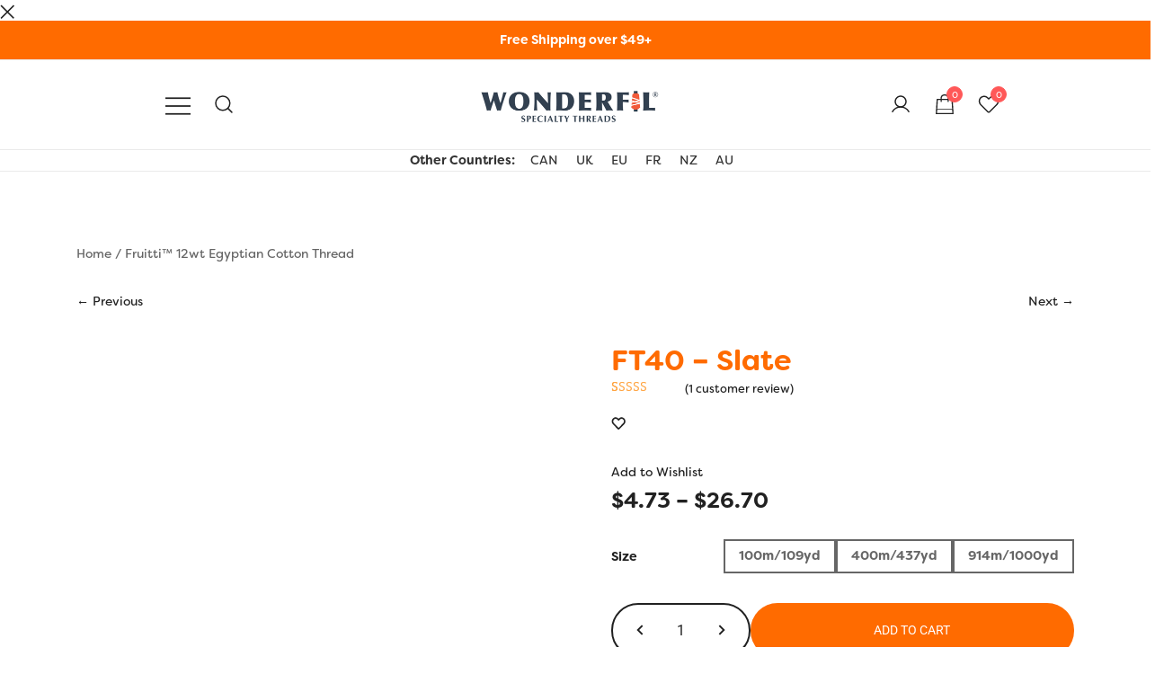

--- FILE ---
content_type: text/html; charset=UTF-8
request_url: https://shopwonderfil.com/product/ft40-slate/
body_size: 51627
content:
<!doctype html>
<html lang="en-US">
<head>
	<meta charset="UTF-8">
	<meta name="viewport" content="width=device-width, initial-scale=1">
	<link rel="profile" href="https://gmpg.org/xfn/11">

	<meta name='robots' content='index, follow, max-image-preview:large, max-snippet:-1, max-video-preview:-1' />

	<!-- This site is optimized with the Yoast SEO plugin v26.5 - https://yoast.com/wordpress/plugins/seo/ -->
	<title>FT40 - Fruitti 12wt Variegated Double Gassed Long Staple Egyptian Cotton Thread Slate</title>
	<meta name="description" content="Fruitti FT40 Slate is an ultra low lint 12wt Egyptian cotton thread that is ideal for hand and machine quilting, longarming and top stitching." />
	<link rel="canonical" href="https://shopwonderfil.com/product/ft40-slate/" />
	<meta property="og:locale" content="en_US" />
	<meta property="og:type" content="article" />
	<meta property="og:title" content="FT40 - Fruitti 12wt Variegated Double Gassed Long Staple Egyptian Cotton Thread Slate" />
	<meta property="og:description" content="Fruitti FT40 Slate is an ultra low lint 12wt Egyptian cotton thread that is ideal for hand and machine quilting, longarming and top stitching." />
	<meta property="og:url" content="https://shopwonderfil.com/product/ft40-slate/" />
	<meta property="og:site_name" content="WonderFil Specialty Threads USA" />
	<meta property="article:publisher" content="https://www.facebook.com/wonderfil/" />
	<meta property="article:modified_time" content="2025-11-30T23:17:20+00:00" />
	<meta property="og:image" content="https://shopwonderfil.com/wp-content/uploads/2024/03/FT-40.png" />
	<meta property="og:image:width" content="1000" />
	<meta property="og:image:height" content="1000" />
	<meta property="og:image:type" content="image/png" />
	<meta name="twitter:card" content="summary_large_image" />
	<meta name="twitter:site" content="@wonderfilthread" />
	<meta name="twitter:label1" content="Est. reading time" />
	<meta name="twitter:data1" content="1 minute" />
	<script type="application/ld+json" class="yoast-schema-graph">{"@context":"https://schema.org","@graph":[{"@type":"WebPage","@id":"https://shopwonderfil.com/product/ft40-slate/","url":"https://shopwonderfil.com/product/ft40-slate/","name":"FT40 - Fruitti 12wt Variegated Double Gassed Long Staple Egyptian Cotton Thread Slate","isPartOf":{"@id":"https://shopwonderfil.com/#website"},"primaryImageOfPage":{"@id":"https://shopwonderfil.com/product/ft40-slate/#primaryimage"},"image":{"@id":"https://shopwonderfil.com/product/ft40-slate/#primaryimage"},"thumbnailUrl":"https://shopwonderfil.com/wp-content/uploads/2024/03/FT-40.png","datePublished":"2020-03-19T20:52:29+00:00","dateModified":"2025-11-30T23:17:20+00:00","description":"Fruitti FT40 Slate is an ultra low lint 12wt Egyptian cotton thread that is ideal for hand and machine quilting, longarming and top stitching.","breadcrumb":{"@id":"https://shopwonderfil.com/product/ft40-slate/#breadcrumb"},"inLanguage":"en-US","potentialAction":[{"@type":"ReadAction","target":["https://shopwonderfil.com/product/ft40-slate/"]}]},{"@type":"ImageObject","inLanguage":"en-US","@id":"https://shopwonderfil.com/product/ft40-slate/#primaryimage","url":"https://shopwonderfil.com/wp-content/uploads/2024/03/FT-40.png","contentUrl":"https://shopwonderfil.com/wp-content/uploads/2024/03/FT-40.png","width":1000,"height":1000},{"@type":"BreadcrumbList","@id":"https://shopwonderfil.com/product/ft40-slate/#breadcrumb","itemListElement":[{"@type":"ListItem","position":1,"name":"Home","item":"https://shopwonderfil.com/"},{"@type":"ListItem","position":2,"name":"Shop","item":"https://shopwonderfil.com/shop/"},{"@type":"ListItem","position":3,"name":"FT40 &#8211; Slate"}]},{"@type":"WebSite","@id":"https://shopwonderfil.com/#website","url":"https://shopwonderfil.com/","name":"WonderFil Specialty Threads USA","description":"","publisher":{"@id":"https://shopwonderfil.com/#organization"},"potentialAction":[{"@type":"SearchAction","target":{"@type":"EntryPoint","urlTemplate":"https://shopwonderfil.com/?s={search_term_string}"},"query-input":{"@type":"PropertyValueSpecification","valueRequired":true,"valueName":"search_term_string"}}],"inLanguage":"en-US"},{"@type":"Organization","@id":"https://shopwonderfil.com/#organization","name":"WonderFil Specialty Threads USA","url":"https://shopwonderfil.com/","logo":{"@type":"ImageObject","inLanguage":"en-US","@id":"https://shopwonderfil.com/#/schema/logo/image/","url":"https://shopwonderfil.com/wp-content/uploads/2020/03/cropped-UK-03.png","contentUrl":"https://shopwonderfil.com/wp-content/uploads/2020/03/cropped-UK-03.png","width":512,"height":512,"caption":"WonderFil Specialty Threads USA"},"image":{"@id":"https://shopwonderfil.com/#/schema/logo/image/"},"sameAs":["https://www.facebook.com/wonderfil/","https://x.com/wonderfilthread","https://www.instagram.com/wonderfilspecialtythread/","https://www.pinterest.ca/wonderfilthread/","https://www.youtube.com/user/WonderFilThreads/"]}]}</script>
	<!-- / Yoast SEO plugin. -->


<link rel='dns-prefetch' href='//code.jquery.com' />
<link rel='dns-prefetch' href='//use.typekit.net' />
<link rel="preload" href="https://shopwonderfil.com/wp-content/uploads/2024/03/FT-40.png" as="image" imagesrcset="https://shopwonderfil.com/wp-content/uploads/2024/03/FT-40.png 1000w, https://shopwonderfil.com/wp-content/uploads/2024/03/FT-40-420x420.png 420w, https://shopwonderfil.com/wp-content/uploads/2024/03/FT-40-100x100.png 100w, https://shopwonderfil.com/wp-content/uploads/2024/03/FT-40-800x800.png 800w, https://shopwonderfil.com/wp-content/uploads/2024/03/FT-40-768x768.png 768w" imagesizes="(max-width: 1000px) 100vw, 1000px" fetchpriority="high"><link rel="stylesheet" type="text/css" href="https://use.typekit.net/htb1dtv.css"><style id='wp-img-auto-sizes-contain-inline-css'>
img:is([sizes=auto i],[sizes^="auto," i]){contain-intrinsic-size:3000px 1500px}
/*# sourceURL=wp-img-auto-sizes-contain-inline-css */
</style>
<link rel='stylesheet' id='botiga-woocommerce-style-css' href='https://shopwonderfil.com/wp-content/themes/botiga/assets/css/woocommerce.min.css?ver=2.3.9' media='all' />
<style id='botiga-woocommerce-style-inline-css'>
@font-face {
			font-family: "star";
			src: url("https://shopwonderfil.com/wp-content/plugins/woocommerce/assets/fonts/star.eot");
			src: url("https://shopwonderfil.com/wp-content/plugins/woocommerce/assets/fonts/star.eot?#iefix") format("embedded-opentype"),
				url("https://shopwonderfil.com/wp-content/plugins/woocommerce/assets/fonts/star.woff") format("woff"),
				url("https://shopwonderfil.com/wp-content/plugins/woocommerce/assets/fonts/star.ttf") format("truetype"),
				url("https://shopwonderfil.com/wp-content/plugins/woocommerce/assets/fonts/star.svg#star") format("svg");
			font-weight: normal;
			font-style: normal;
		}
		@font-face {
			font-family: "WooCommerce";
			src: url("https://shopwonderfil.com/wp-content/plugins/woocommerce/assets/fonts/WooCommerce.eot");
			src: url("https://shopwonderfil.com/wp-content/plugins/woocommerce/assets/fonts/WooCommerce.eot?#iefix") format("embedded-opentype"),
				url("https://shopwonderfil.com/wp-content/plugins/woocommerce/assets/fonts/WooCommerce.woff") format("woff"),
				url("https://shopwonderfil.com/wp-content/plugins/woocommerce/assets/fonts/WooCommerce.ttf") format("truetype"),
				url("https://shopwonderfil.com/wp-content/plugins/woocommerce/assets/fonts/WooCommerce.svg#WooCommerce") format("svg");
			font-weight: normal;
			font-style: normal;
		}
/*# sourceURL=botiga-woocommerce-style-inline-css */
</style>
<link rel='stylesheet' id='wp-block-library-css' href='https://shopwonderfil.com/wp-includes/css/dist/block-library/style.min.css?ver=1d9e6975bce121571e0b168d8b390043' media='all' />
<style id='classic-theme-styles-inline-css'>
/*! This file is auto-generated */
.wp-block-button__link{color:#fff;background-color:#32373c;border-radius:9999px;box-shadow:none;text-decoration:none;padding:calc(.667em + 2px) calc(1.333em + 2px);font-size:1.125em}.wp-block-file__button{background:#32373c;color:#fff;text-decoration:none}
/*# sourceURL=/wp-includes/css/classic-themes.min.css */
</style>
<link rel='stylesheet' id='pwgc-wc-blocks-style-css' href='https://shopwonderfil.com/wp-content/plugins/pw-woocommerce-gift-cards/assets/css/blocks.css?ver=2.25' media='all' />
<link rel='stylesheet' id='merchant-botiga-compatibility-css' href='https://shopwonderfil.com/wp-content/plugins/merchant/assets/css/compatibility/botiga/style.min.css?ver=2.2.0' media='all' />
<link rel='stylesheet' id='merchant-product-labels-css' href='https://shopwonderfil.com/wp-content/plugins/merchant/assets/css/modules/product-labels/product-labels.min.css?ver=2.2.0' media='all' />
<link rel='stylesheet' id='merchant-buy-now-css' href='https://shopwonderfil.com/wp-content/plugins/merchant/assets/css/modules/buy-now/buy-now.min.css?ver=2.2.0' media='all' />
<link rel='stylesheet' id='merchant-wait-list-css' href='https://shopwonderfil.com/wp-content/plugins/merchant/assets/css/modules/wait-list/wait-list.min.css?ver=2.2.0' media='all' />
<link rel='stylesheet' id='merchant-frequently-bought-together-css' href='https://shopwonderfil.com/wp-content/plugins/merchant-pro/assets/css/modules/frequently-bought-together/frequently-bought-together.min.css?ver=2.2.0' media='all' />
<link rel='stylesheet' id='merchant-quick-social-links-css' href='https://shopwonderfil.com/wp-content/plugins/merchant/assets/css/modules/quick-social-links/quick-social-links.min.css?ver=2.2.0' media='all' />
<link rel='stylesheet' id='merchant-css' href='https://shopwonderfil.com/wp-content/plugins/merchant/assets/css/merchant.min.css?ver=2.2.0' media='all' />
<style id='merchant-inline-css'>
.woocommerce .onsale,.wc-block-grid__product-onsale,.wc-block-grid__product .onsale{display:none !important;}.merchant-buy-now-button{--mrc-buy-now-text-color:#ffffff;}.merchant-buy-now-button{--mrc-buy-now-text-hover-color:#ffffff;}.merchant-buy-now-button{--mrc-buy-now-border-color:#8BC34A;}.merchant-buy-now-button{--mrc-buy-now-border-hover-color:#75A939;}.merchant-buy-now-button{--mrc-buy-now-background-color:#8BC34A;}.merchant-buy-now-button{--mrc-buy-now-background-hover-color:#75A939;}.merchant-buy-now-button{--mrc-buy-now-font-size:14px;}.merchant-buy-now-button{--mrc-buy-now-padding-top-bottom:12px;}.merchant-buy-now-button{--mrc-buy-now-padding-left-right:24px;}.merchant-buy-now-button{--mrc-buy-now-margin-top:10px;}.merchant-buy-now-button{--mrc-buy-now-margin-bottom:10px;}.merchant-buy-now-button{--mrc-buy-now-border-radius:35px;}.merchant-side-cart-floating-cart{--mrc-fmci-icon-size:25px;}.merchant-side-cart-floating-cart{--mrc-fmci-corner-offset:30px;}.merchant-side-cart-floating-cart{--mrc-fmci-icon-position:right;}.merchant-side-cart-floating-cart-icon{--mrc-fmci-border-radius:35px;}.merchant-side-cart-floating-cart-icon{--mrc-fmci-icon-color:#ffffff;}.merchant-side-cart-floating-cart-icon{--mrc-fmci-background-color:#212121;}.merchant-side-cart-floating-cart-counter{--mrc-fmci-counter-color:#ffffff;}.merchant-side-cart-floating-cart-counter{--mrc-fmci-counter-background-color:#757575;}.merchant-side-cart{--mrc-fmci-side-cart-width:380px;}.merchant-side-cart{--mrc-fmci-side-cart-title-color:#212121;}.merchant-side-cart{--mrc-fmci-side-cart-title-icon-color:#212121;}.merchant-side-cart{--mrc-fmci-side-cart-title-background-color:#cccccc;}.merchant-side-cart{--mrc-fmci-side-cart-content-text-color:#212121;}.merchant-side-cart{--mrc-fmci-side-cart-content-background-color:#ffffff;}.merchant-side-cart{--mrc-fmci-side-cart-content-remove-color:#ffffff;}.merchant-side-cart{--mrc-fmci-side-cart-content-remove-background-color:#212121;}.merchant-side-cart{--mrc-fmci-side-cart-total-text-color:#212121;}.merchant-side-cart{--mrc-fmci-side-cart-total-background-color:#f5f5f5;}.merchant-side-cart{--mrc-fmci-side-cart-button-color:#ffffff;}.merchant-side-cart{--mrc-fmci-side-cart-button-color-hover:#ffffff;}.merchant-side-cart{--mrc-fmci-side-cart-button-border-color:#212121;}.merchant-side-cart{--mrc-fmci-side-cart-button-border-color-hover:#313131;}.merchant-side-cart{--mrc-fmci-side-cart-button-background-color:#212121;}.merchant-side-cart{--mrc-fmci-side-cart-button-background-color-hover:#313131;}.single-product li .merchant-product-navigation{display:none !important;}.merchant-adv-reviews{--mrc-adv-reviews-title-desc-align:left;}.merchant-adv-reviews{--mrc-adv-reviews-title-color:#212121;}.merchant-adv-reviews{--mrc-adv-reviews-desc-color:#777;}.merchant-adv-reviews,.merchant-adv-reviews-modal{--mrc-adv-reviews-stars-color:#FFA441;}.merchant-adv-reviews,.merchant-adv-reviews-modal{--mrc-adv-reviews-stars-bg-color:#757575;}.merchant-adv-reviews{--mrc-adv-reviews-bar-color:#212121;}.merchant-adv-reviews{--mrc-adv-reviews-bar-bg-color:#F5F5F5;}.merchant-adv-reviews{--mrc-adv-reviews-dividers-color:#e9e9e9;}.merchant-adv-reviews,.merchant-adv-reviews-modal{--mrc-adv-reviews-button-color:#FFF;}.merchant-adv-reviews,.merchant-adv-reviews-modal{--mrc-adv-reviews-button-color-hover:#FFF;}.merchant-adv-reviews,.merchant-adv-reviews-modal{--mrc-adv-reviews-button-bg-color:#212121;}.merchant-adv-reviews,.merchant-adv-reviews-modal{--mrc-adv-reviews-button-bg-color-hover:#757575;}.merchant-adv-reviews-modal{--mrc-adv-reviews-modal-close-icon-color:#757575;}.merchant-adv-reviews-modal{--mrc-adv-reviews-modal-close-icon-color-hover:#212121;}.merchant-adv-reviews-modal{--mrc-adv-reviews-modal-title-color:#212121;}.merchant-adv-reviews-modal{--mrc-adv-reviews-modal-desc-color:#777;}.merchant-adv-reviews-modal{--mrc-adv-reviews-modal-textarea-color:#777;}.merchant-adv-reviews-modal{--mrc-adv-reviews-modal-textarea-bg-color:#FFF;}.merchant-adv-reviews-modal{--mrc-adv-reviews-modal-bg-color:#F5F5F5;}h2.merchant-adv-reviews-title{font-size:2rem;}.merchant-frequently-bought-together .merchant-variation-item img{width:100% !important;height:100% !important;}.woocommerce-cart tbody tr.mrc-fbt-savings-total td{border-color:rgba(33,33,33,0.1) !important;}.woocommerce-cart tbody tr.mrc-fbt-savings-total th{white-space:nowrap;}.merchant-quick-social-link{--merchant-icon-color:#F06F12;}.merchant-quick-social-links-inner{--merchant-bg-color:#ffffff;}.merchant-quick-social-links-inner{--merchant-border-radius:20px;}.merchant-product-navigation{display:flex;gap:15px;}.merchant-product-navigation a{max-width:50%;}.merchant-product-navigation a.merchant-next-product:only-child{min-width:100%;}.merchant-product-navigation a.merchant-next-product{text-align:right;}.merchant-product-navigation a{--merchant-text-hover-color:#F06F12;}.merchant-product-navigation a:hover{color:var(--merchant-text-hover-color);}.merchant-product-navigation a{--merchant-text-color:#212121;}.merchant-product-navigation a{color:var(--merchant-text-color);}.merchant-product-navigation a{--merchant-text-decoration:none;}.merchant-product-navigation a{text-decoration:var(--merchant-text-decoration);}.merchant-product-navigation{--merchant-margin-top:20px;}.merchant-product-navigation{margin-top:var(--merchant-margin-top);}.merchant-product-navigation{--merchant-margin-bottom:20px;}.merchant-product-navigation{margin-bottom:var(--merchant-margin-bottom);}.merchant-product-navigation{--merchant-justify-content:space-between;}.merchant-product-navigation{justify-content:var(--merchant-justify-content);}
/*# sourceURL=merchant-inline-css */
</style>
<link rel='stylesheet' id='photoswipe-css' href='https://shopwonderfil.com/wp-content/plugins/woocommerce/assets/css/photoswipe/photoswipe.min.css?ver=10.4.2' media='all' />
<link rel='stylesheet' id='photoswipe-default-skin-css' href='https://shopwonderfil.com/wp-content/plugins/woocommerce/assets/css/photoswipe/default-skin/default-skin.min.css?ver=10.4.2' media='all' />
<style id='woocommerce-inline-inline-css'>
.woocommerce form .form-row .required { visibility: visible; }
/*# sourceURL=woocommerce-inline-inline-css */
</style>
<link rel='stylesheet' id='wt-smart-coupon-for-woo-css' href='https://shopwonderfil.com/wp-content/plugins/wt-smart-coupons-for-woocommerce/public/css/wt-smart-coupon-public.css?ver=2.2.4' media='all' />
<link rel='stylesheet' id='wc-composite-css-css' href='https://shopwonderfil.com/wp-content/plugins/woocommerce-composite-products/assets/css/frontend/woocommerce.css?ver=11.0.3' media='all' />
<link rel='stylesheet' id='botiga-typekit-oxq2ecj-css' href='https://use.typekit.net/oxq2ecj.css?ver=2.3.9' media='all' />
<link rel='stylesheet' id='botiga-merchant-compatibility-css' href='https://shopwonderfil.com/wp-content/themes/botiga/assets/css/merchant.min.css?ver=2.3.9' media='all' />
<link rel='stylesheet' id='botiga-elementor-css' href='https://shopwonderfil.com/wp-content/themes/botiga/assets/css/elementor.min.css?ver=2.3.9' media='all' />
<link rel='stylesheet' id='botiga-bhfb-css' href='https://shopwonderfil.com/wp-content/themes/botiga/assets/css/botiga-bhfb.min.css?ver=2.3.9' media='all' />
<link rel='stylesheet' id='elementor-frontend-css' href='https://shopwonderfil.com/wp-content/plugins/elementor/assets/css/frontend.min.css?ver=3.33.4' media='all' />
<link rel='stylesheet' id='widget-heading-css' href='https://shopwonderfil.com/wp-content/plugins/elementor/assets/css/widget-heading.min.css?ver=3.33.4' media='all' />
<link rel='stylesheet' id='widget-form-css' href='https://shopwonderfil.com/wp-content/plugins/elementor-pro/assets/css/widget-form.min.css?ver=3.33.2' media='all' />
<link rel='stylesheet' id='e-animation-fadeIn-css' href='https://shopwonderfil.com/wp-content/plugins/elementor/assets/lib/animations/styles/fadeIn.min.css?ver=3.33.4' media='all' />
<link rel='stylesheet' id='e-popup-css' href='https://shopwonderfil.com/wp-content/plugins/elementor-pro/assets/css/conditionals/popup.min.css?ver=3.33.2' media='all' />
<link rel='stylesheet' id='elementor-post-48472-css' href='https://shopwonderfil.com/wp-content/uploads/elementor/css/post-48472.css?ver=1765572809' media='all' />
<link rel='stylesheet' id='elementor-post-47407-css' href='https://shopwonderfil.com/wp-content/uploads/elementor/css/post-47407.css?ver=1765572809' media='all' />
<link rel='stylesheet' id='pmw-public-elementor-fix-css' href='https://shopwonderfil.com/wp-content/plugins/woocommerce-google-adwords-conversion-tracking-tag/css/public/elementor-fix.css?ver=1.53.0' media='all' />
<link rel='stylesheet' id='botiga-side-mini-cart-css' href='https://shopwonderfil.com/wp-content/plugins/botiga-pro/assets/css/botiga-side-mini-cart.min.css?ver=1.5.6' media='all' />
<link rel='stylesheet' id='botiga-mega-menu-css' href='https://shopwonderfil.com/wp-content/plugins/botiga-pro/assets/css/botiga-mega-menu.min.css?ver=1.5.6' media='all' />
<link rel='stylesheet' id='botiga-tb-global-styles-css' href='https://shopwonderfil.com/wp-content/plugins/botiga-pro/inc/modules/templates-builder/assets/css/botiga-tb-templates-builder.min.css?ver=1.5.6' media='all' />
<link rel='stylesheet' id='botiga-tb-blocks-styles-css' href='https://shopwonderfil.com/wp-content/plugins/botiga-pro/inc/modules/templates-builder/assets/css/botiga-tb-gutenberg-blocks.min.css?ver=1.5.6' media='all' />
<link rel='stylesheet' id='botiga-wishlist-css' href='https://shopwonderfil.com/wp-content/plugins/botiga-pro/assets/css/botiga-wishlist.css?ver=1.5.6' media='all' />
<link rel='stylesheet' id='merchant-grid-css' href='https://shopwonderfil.com/wp-content/plugins/merchant/assets/css/grid.min.css?ver=2.2.0' media='all' />
<link rel='stylesheet' id='merchant-pagination-css' href='https://shopwonderfil.com/wp-content/plugins/merchant/assets/css/pagination.min.css?ver=2.2.0' media='all' />
<link rel='stylesheet' id='merchant-modal-css' href='https://shopwonderfil.com/wp-content/plugins/merchant/assets/css/modal.min.css?ver=2.2.0' media='all' />
<link rel='stylesheet' id='merchant-carousel-css' href='https://shopwonderfil.com/wp-content/plugins/merchant/assets/css/carousel.min.css?ver=2.2.0' media='all' />
<link rel='stylesheet' id='merchant-advanced-reviews-css' href='https://shopwonderfil.com/wp-content/plugins/merchant/assets/css/modules/advanced-reviews/advanced-reviews.min.css?ver=2.2.0' media='all' />
<link rel='stylesheet' id='merchant-recent-sales-notifications-css' href='https://shopwonderfil.com/wp-content/plugins/merchant-pro/assets/css/modules/recent-sales-notifications/recent-sales-notifications.min.css?ver=2.2.0' media='all' />
<style id='merchant-recent-sales-notifications-inline-css'>

            :root {
                --merchant-rsn-box-width: 420px;
                --merchant-rsn-bg-color: #ffffff;
                --merchant-rsn-box-radius: 0px;
                --merchant-rsn-box-product-image-radius: 0px;
                --merchant-rsn-border-color: rgba(255, 255, 255, 0);
                --merchant-rsn-close-btn-bg: #f3f3f3;
                --merchant-rsn-text-color: #000000;
                --merchant-rsn-product-title-color: #000000;
                --merchant-rsn-time-color: #919191;
            }
        
/*# sourceURL=merchant-recent-sales-notifications-inline-css */
</style>
<link rel='stylesheet' id='wc-cp-checkout-blocks-css' href='https://shopwonderfil.com/wp-content/plugins/woocommerce-composite-products/assets/css/frontend/checkout-blocks.css?ver=11.0.3' media='all' />
<link rel='stylesheet' id='botiga-quick-view-css' href='https://shopwonderfil.com/wp-content/themes/botiga/assets/css/quick-view.min.css?ver=2.3.9' media='all' />
<link rel='stylesheet' id='botiga-style-min-css' href='https://shopwonderfil.com/wp-content/themes/botiga/assets/css/styles.min.css?ver=2.3.9' media='all' />
<link rel='stylesheet' id='botiga-custom-styles-css' href='https://shopwonderfil.com/wp-content/uploads/botiga/custom-styles.css?ver=1765159187' media='all' />
<link rel='stylesheet' id='botiga-style-css' href='https://shopwonderfil.com/wp-content/themes/botiga/style.css?ver=2.3.9' media='all' />
<style id='botiga-style-inline-css'>

            .bt-hook-wrapper {
                display: block;
                position: relative;
                width: 100%;
                background-color: rgba(0, 0, 0, 0.05);
                border: 1px dashed rgba(0, 0, 0, 0.4);
                padding: 10px;
                margin: 15px 0;
                border-radius: 5px;
                text-align: left;
            }

            .bt-hook-wrapper .bt-hook-id {
                display: block;
                font-size: 12px;
                color: rgba(0, 0, 0, 0.5);
            }

            .bt-hook-wrapper .bt-hook-edit {
                position: absolute;
                top: 9px;
                right: 9px;
                line-height: 1;
                opacity: 0.5;
                transition: ease opacity 250ms;
            }

            .bt-hook-wrapper .bt-hook-edit:hover {
                opacity: 1;
            }

            .bt-hook-wrapper .bt-hook-edit svg {
                width: 20px;
                height: auto;
                fill: #212121 !important;
            }

            .bt-hook-wrapper[data-hook-id="botiga_hook_woocommerce_after_main_content"] {
                margin: 15px 15px;
            }

            .bt-hook-wrapper.has-content {
                border-color: #212121;
            }

            .woocommerce-page-header + .bt-hook-wrapper {
                margin-top: 60px;
            }

            .single-product .site-main>.product>section.products:last-child {
                margin-bottom: 0;
            } 
        
/*# sourceURL=botiga-style-inline-css */
</style>
<link rel='stylesheet' id='woo_discount_pro_style-css' href='https://shopwonderfil.com/wp-content/plugins/woo-discount-rules-pro-off/Assets/Css/awdr_style.css?ver=2.6.13' media='all' />
<link rel='stylesheet' id='elementor-gf-local-roboto-css' href='https://shopwonderfil.com/wp-content/uploads/elementor/google-fonts/css/roboto.css?ver=1747856848' media='all' />
<link rel='stylesheet' id='elementor-gf-local-robotoslab-css' href='https://shopwonderfil.com/wp-content/uploads/elementor/google-fonts/css/robotoslab.css?ver=1747856867' media='all' />
<script type="text/template" id="tmpl-variation-template">
	<div class="woocommerce-variation-description">{{{ data.variation.variation_description }}}</div>
	<div class="woocommerce-variation-price">{{{ data.variation.price_html }}}</div>
	<div class="woocommerce-variation-availability">{{{ data.variation.availability_html }}}</div>
</script>
<script type="text/template" id="tmpl-unavailable-variation-template">
	<p role="alert">Sorry, this product is unavailable. Please choose a different combination.</p>
</script>
<script src="https://code.jquery.com/jquery-3.6.0.min.js" id="jquery-js"></script>
<script id="yaymail-notice-js-extra">
var yaymail_notice = {"admin_ajax":"https://shopwonderfil.com/wp-admin/admin-ajax.php","nonce":"d387d1efa7"};
//# sourceURL=yaymail-notice-js-extra
</script>
<script src="https://shopwonderfil.com/wp-content/plugins/yaymail/assets/scripts/notice.js?ver=4.3.1" id="yaymail-notice-js"></script>
<script src="https://shopwonderfil.com/wp-includes/js/dist/hooks.min.js?ver=dd5603f07f9220ed27f1" id="wp-hooks-js"></script>
<script src="https://shopwonderfil.com/wp-content/plugins/woocommerce/assets/js/jquery-blockui/jquery.blockUI.min.js?ver=2.7.0-wc.10.4.2" id="wc-jquery-blockui-js" defer data-wp-strategy="defer"></script>
<script id="wc-add-to-cart-js-extra">
var wc_add_to_cart_params = {"ajax_url":"/wp-admin/admin-ajax.php","wc_ajax_url":"/?wc-ajax=%%endpoint%%","i18n_view_cart":"View cart","cart_url":"https://shopwonderfil.com/cart/","is_cart":"","cart_redirect_after_add":"no"};
//# sourceURL=wc-add-to-cart-js-extra
</script>
<script src="https://shopwonderfil.com/wp-content/plugins/woocommerce/assets/js/frontend/add-to-cart.min.js?ver=10.4.2" id="wc-add-to-cart-js" defer data-wp-strategy="defer"></script>
<script src="https://shopwonderfil.com/wp-content/plugins/woocommerce/assets/js/photoswipe/photoswipe.min.js?ver=4.1.1-wc.10.4.2" id="wc-photoswipe-js" defer data-wp-strategy="defer"></script>
<script src="https://shopwonderfil.com/wp-content/plugins/woocommerce/assets/js/photoswipe/photoswipe-ui-default.min.js?ver=4.1.1-wc.10.4.2" id="wc-photoswipe-ui-default-js" defer data-wp-strategy="defer"></script>
<script src="https://shopwonderfil.com/wp-content/plugins/woocommerce/assets/js/js-cookie/js.cookie.min.js?ver=2.1.4-wc.10.4.2" id="wc-js-cookie-js" defer data-wp-strategy="defer"></script>
<script id="woocommerce-js-extra">
var woocommerce_params = {"ajax_url":"/wp-admin/admin-ajax.php","wc_ajax_url":"/?wc-ajax=%%endpoint%%","i18n_password_show":"Show password","i18n_password_hide":"Hide password"};
//# sourceURL=woocommerce-js-extra
</script>
<script src="https://shopwonderfil.com/wp-content/plugins/woocommerce/assets/js/frontend/woocommerce.min.js?ver=10.4.2" id="woocommerce-js" defer data-wp-strategy="defer"></script>
<script id="wt-smart-coupon-for-woo-js-extra">
var WTSmartCouponOBJ = {"ajaxurl":"https://shopwonderfil.com/wp-admin/admin-ajax.php","wc_ajax_url":"https://shopwonderfil.com/?wc-ajax=","nonces":{"public":"4113128bdd","apply_coupon":"314b458c5f"},"labels":{"please_wait":"Please wait...","choose_variation":"Please choose a variation","error":"Error !!!"},"shipping_method":[],"payment_method":"","is_cart":""};
//# sourceURL=wt-smart-coupon-for-woo-js-extra
</script>
<script src="https://shopwonderfil.com/wp-content/plugins/wt-smart-coupons-for-woocommerce/public/js/wt-smart-coupon-public.js?ver=2.2.4" id="wt-smart-coupon-for-woo-js"></script>
<script id="wpm-js-extra">
var wpm = {"ajax_url":"https://shopwonderfil.com/wp-admin/admin-ajax.php","root":"https://shopwonderfil.com/wp-json/","nonce_wp_rest":"37a249d8c2","nonce_ajax":"7f22e9a103"};
//# sourceURL=wpm-js-extra
</script>
<script src="https://shopwonderfil.com/wp-content/plugins/woocommerce-google-adwords-conversion-tracking-tag/js/public/free/wpm-public.p1.min.js?ver=1.53.0" id="wpm-js"></script>
<script>(function(w,d,t,r,u){var f,n,i;w[u]=w[u]||[],f=function(){var o={ti:"187022352"};o.q=w[u],w[u]=new UET(o),w[u].push("pageLoad")},n=d.createElement(t),n.src=r,n.async=1,n.onload=n.onreadystatechange=function(){var s=this.readyState;s&&s!=="loaded"&&s!=="complete"||(f(),n.onload=n.onreadystatechange=null)},i=d.getElementsByTagName(t)[0],i.parentNode.insertBefore(n,i)})(window,document,"script","//bat.bing.com/bat.js","uetq");</script>

<script type="application/ld+json">{"@context":"https:\/\/schema.org\/","@type":"Product","name":"FT40 &#8211; Slate","image":["https:\/\/shopwonderfil.com\/wp-content\/uploads\/2024\/03\/FT-40.png"],"description":"Fruitti\u2122 is a 12wt Egyptian cotton thread with a bold and dramatic look that has been double-gassed to create a gorgeously soft and clean cotton thread. Free of waxes and coatings that can damage your sewing machine, this low lint thread is ideal for showing off your stitching and designs, and adding a little more colour to your projects. Available in 41 fun and playful variegated colours.\r\n\r\nDownload:\r\nFruitti\u2122 Color Chart\r\nFruitti\u2122 Hints &amp; Tips","sku":"","brand":{"@type":"Brand","name":"WonderFil"},"offers":{"@type":"Offer","url":"https:\/\/shopwonderfil.com\/product\/ft40-slate\/","priceCurrency":"USD","price":"4.73","availability":"https:\/\/schema.org\/InStock"}}</script>    <!-- Preconnects para mejorar LCP y reducir render-blocking -->
    <link rel="preconnect" href="https://shopwonderfil.com" crossorigin>
    <link rel="preconnect" href="https://fonts.googleapis.com">
    <link rel="preconnect" href="https://fonts.gstatic.com" crossorigin>
    <link rel="preconnect" href="https://use.typekit.net" crossorigin>
    <link rel="preconnect" href="https://p.typekit.net" crossorigin>
    <link rel="preconnect" href="https://www.googletagmanager.com" crossorigin>
    <link rel="preconnect" href="https://www.google-analytics.com" crossorigin>
    <!-- DNS prefetch como refuerzo -->
    <link rel="dns-prefetch" href="//fonts.googleapis.com">
    <link rel="dns-prefetch" href="//fonts.gstatic.com">
    <link rel="dns-prefetch" href="//use.typekit.net">
    <link rel="dns-prefetch" href="//p.typekit.net">
    	<noscript><style>.woocommerce-product-gallery{ opacity: 1 !important; }</style></noscript>
	<meta name="generator" content="Elementor 3.33.4; features: e_font_icon_svg, additional_custom_breakpoints; settings: css_print_method-external, google_font-enabled, font_display-swap">

<!-- START Pixel Manager for WooCommerce -->

		<script data-cfasync="false">

			window.wpmDataLayer = window.wpmDataLayer || {};
			window.wpmDataLayer = Object.assign(window.wpmDataLayer, {"cart":{},"cart_item_keys":{},"version":{"number":"1.53.0","pro":false,"eligible_for_updates":false,"distro":"fms","beta":false,"show":true},"pixels":{"google":{"linker":{"settings":null},"user_id":false,"ads":{"conversion_ids":{"AW-1005239180":"XymGCLyW6twDEIz3qt8D"},"dynamic_remarketing":{"status":true,"id_type":"post_id","send_events_with_parent_ids":true},"google_business_vertical":"retail","phone_conversion_number":"","phone_conversion_label":""},"analytics":{"ga4":{"measurement_id":"G-FD5SJFDCHM","parameters":{},"mp_active":false,"debug_mode":false,"page_load_time_tracking":false},"id_type":"post_id"},"tag_id":"AW-1005239180","tag_id_suppressed":[],"tag_gateway":{"measurement_path":""},"tcf_support":false,"consent_mode":{"is_active":true,"wait_for_update":500,"ads_data_redaction":false,"url_passthrough":true}},"facebook":{"pixel_id":"554691861919008","dynamic_remarketing":{"id_type":"post_id"},"capi":false,"advanced_matching":false,"exclusion_patterns":[],"fbevents_js_url":"https://connect.facebook.net/en_US/fbevents.js"}},"shop":{"list_name":"Product | FT40 - Slate","list_id":"product_ft40-slate","page_type":"product","product_type":"variable","currency":"USD","selectors":{"addToCart":[],"beginCheckout":[]},"order_duplication_prevention":true,"view_item_list_trigger":{"test_mode":false,"background_color":"green","opacity":0.5,"repeat":true,"timeout":1000,"threshold":0.8},"variations_output":true,"session_active":false},"page":{"id":2159,"title":"FT40 &#8211; Slate","type":"product","categories":[],"parent":{"id":0,"title":"FT40 &#8211; Slate","type":"product","categories":[]}},"general":{"user_logged_in":false,"scroll_tracking_thresholds":[],"page_id":2159,"exclude_domains":[],"server_2_server":{"active":false,"user_agent_exclude_patterns":[],"ip_exclude_list":[],"pageview_event_s2s":{"is_active":false,"pixels":["facebook"]}},"consent_management":{"explicit_consent":false},"lazy_load_pmw":false,"chunk_base_path":"https://shopwonderfil.com/wp-content/plugins/woocommerce-google-adwords-conversion-tracking-tag/js/public/free/","modules":{"load_deprecated_functions":true}}});

		</script>

		
<!-- END Pixel Manager for WooCommerce -->
			<meta name="pm-dataLayer-meta" content="2159" class="wpmProductId"
				  data-id="2159">
					<script data-cfasync="false">
			(window.wpmDataLayer = window.wpmDataLayer || {}).products                = window.wpmDataLayer.products || {};
			window.wpmDataLayer.products[2159] = {"id":"2159","sku":"","price":4.73,"brand":"","quantity":1,"dyn_r_ids":{"post_id":"2159","sku":2159,"gpf":"woocommerce_gpf_2159","gla":"gla_2159"},"is_variable":true,"type":"variable","name":"FT40 - Slate","category":["Fruitti™ 12wt Egyptian Cotton Thread"],"is_variation":false};
					</script>
					<meta name="pm-dataLayer-meta" content="2160" class="wpmProductId"
				  data-id="2160">
					<script data-cfasync="false">
			(window.wpmDataLayer = window.wpmDataLayer || {}).products                = window.wpmDataLayer.products || {};
			window.wpmDataLayer.products[2160] = {"id":"2160","sku":"FT4-40","price":11.34,"brand":"","quantity":1,"dyn_r_ids":{"post_id":"2160","sku":"FT4-40","gpf":"woocommerce_gpf_2160","gla":"gla_2160"},"is_variable":false,"type":"variation","name":"FT40 - Slate","parent_id_dyn_r_ids":{"post_id":"2159","sku":2159,"gpf":"woocommerce_gpf_2159","gla":"gla_2159"},"parent_id":2159,"category":["Fruitti™ 12wt Egyptian Cotton Thread"],"variant":"Size: 400m-437yd","is_variation":true};
					</script>
					<meta name="pm-dataLayer-meta" content="2161" class="wpmProductId"
				  data-id="2161">
					<script data-cfasync="false">
			(window.wpmDataLayer = window.wpmDataLayer || {}).products                = window.wpmDataLayer.products || {};
			window.wpmDataLayer.products[2161] = {"id":"2161","sku":"FTL-40","price":26.7,"brand":"","quantity":1,"dyn_r_ids":{"post_id":"2161","sku":"FTL-40","gpf":"woocommerce_gpf_2161","gla":"gla_2161"},"is_variable":false,"type":"variation","name":"FT40 - Slate","parent_id_dyn_r_ids":{"post_id":"2159","sku":2159,"gpf":"woocommerce_gpf_2159","gla":"gla_2159"},"parent_id":2159,"category":["Fruitti™ 12wt Egyptian Cotton Thread"],"variant":"Size: 914m-1000yd","is_variation":true};
					</script>
					<meta name="pm-dataLayer-meta" content="30720" class="wpmProductId"
				  data-id="30720">
					<script data-cfasync="false">
			(window.wpmDataLayer = window.wpmDataLayer || {}).products                = window.wpmDataLayer.products || {};
			window.wpmDataLayer.products[30720] = {"id":"30720","sku":"FTS-40","price":4.73,"brand":"","quantity":1,"dyn_r_ids":{"post_id":"30720","sku":"FTS-40","gpf":"woocommerce_gpf_30720","gla":"gla_30720"},"is_variable":false,"type":"variation","name":"FT40 - Slate","parent_id_dyn_r_ids":{"post_id":"2159","sku":2159,"gpf":"woocommerce_gpf_2159","gla":"gla_2159"},"parent_id":2159,"category":["Fruitti™ 12wt Egyptian Cotton Thread"],"variant":"Size: 100m-109yd","is_variation":true};
					</script>
				<style type="text/css">
					.site-title,
			.site-description {
				position: absolute;
				clip: rect(1px, 1px, 1px, 1px);
				}
					</style>
		<link rel="icon" href="https://shopwonderfil.com/wp-content/uploads/2020/03/cropped-UK-03-32x32.png" sizes="32x32" />
<link rel="icon" href="https://shopwonderfil.com/wp-content/uploads/2020/03/cropped-UK-03-192x192.png" sizes="192x192" />
<link rel="apple-touch-icon" href="https://shopwonderfil.com/wp-content/uploads/2020/03/cropped-UK-03-180x180.png" />
<meta name="msapplication-TileImage" content="https://shopwonderfil.com/wp-content/uploads/2020/03/cropped-UK-03-270x270.png" />
	
</head>

<body class="wp-singular product-template-default single single-product postid-2159 wp-custom-logo wp-embed-responsive wp-theme-botiga theme-botiga bp merchant- merchant-theme-botiga woocommerce woocommerce-page woocommerce-no-js header-header_layout_1 botiga-site-layout-default woocommerce-active shop-columns-tablet-3 shop-columns-mobile-2 has-bhfb-builder hide-reading-progress quantity-button-style9 quantity-button-style-arrows botiga-in-cart-flag botiga-multistep-checkout merchant-pagination-load-more elementor-default elementor-kit-48472" itemscope="itemscope" itemtype="https://schema.org/WebPage">

	<div class="botiga-side-mini-cart" data-auto-open="1" data-enable-mobile="true">
		<div class="botiga-side-mini-cart__body">
			<a href="#" class="botiga-side-mini-cart__close-button" title="Close the side mini cart" onclick="botiga.toggleClass.init(event, this, 'side-mini-cart-toggle');" data-botiga-selector=".botiga-side-mini-cart" data-botiga-toggle-class="show">
				<i class="ws-svg-icon icon-cancel"><svg width="16" height="16" fill="none" viewBox="0 0 16 16" xmlns="http://www.w3.org/2000/svg"><path d="M2.219.781L.78 2.22 9.562 11l-8.78 8.781 1.437 1.438L11 12.437l8.781 8.782 1.438-1.438L12.437 11l8.782-8.781L19.78.78 11 9.562 2.219.783z" /></svg></i>
			</a>

			<div class="widget woocommerce widget_shopping_cart"><div class="widgettitle">Your Cart</div><div class="widget_shopping_cart_content"></div></div>
		</div>
	</div>

		<div class="single-product botiga-quick-view-popup">
		<div class="botiga-quick-view-loader">
			<svg xmlns="http://www.w3.org/2000/svg" width="25" height="25" viewBox="0 0 512 512" aria-hidden="true" focusable="false">
				<path fill="#FFF" d="M288 39.056v16.659c0 10.804 7.281 20.159 17.686 23.066C383.204 100.434 440 171.518 440 256c0 101.689-82.295 184-184 184-101.689 0-184-82.295-184-184 0-84.47 56.786-155.564 134.312-177.219C216.719 75.874 224 66.517 224 55.712V39.064c0-15.709-14.834-27.153-30.046-23.234C86.603 43.482 7.394 141.206 8.003 257.332c.72 137.052 111.477 246.956 248.531 246.667C393.255 503.711 504 392.788 504 256c0-115.633-79.14-212.779-186.211-240.236C302.678 11.889 288 23.456 288 39.056z" />
			</svg>
		</div>
		<div class="botiga-quick-view-popup-content">
			<a href="#" class="botiga-quick-view-popup-close-button" title="Close quick view popup">
				<i class="ws-svg-icon"><svg width="16" height="16" fill="none" viewBox="0 0 16 16" xmlns="http://www.w3.org/2000/svg"><path d="M2.219.781L.78 2.22 9.562 11l-8.78 8.781 1.437 1.438L11 12.437l8.781 8.782 1.438-1.438L12.437 11l8.782-8.781L19.78.78 11 9.562 2.219.783z" /></svg></i>
			</a>
			<div class="botiga-quick-view-popup-content-ajax"></div>
		</div>
	</div>
	
	

<div id="page" class="site">

	<a class="skip-link screen-reader-text" href="#primary">Skip to content</a>

	
            
            <header class="bhfb bhfb-header bhfb-desktop has-sticky-header sticky-always sticky-row-main-header-row" itemscope="itemscope" itemtype="https://schema.org/WPHeader"> 
                
                <div class="bhfb-rows">
                    
                        <div class="bhfb-row-wrapper bhfb-above_header_row" style="">

                            
                            
<div class="container-fluid">
    <div class="bhfb-row bhfb-cols-1 bhfb-cols-layout-equal-desktop bhfb-cols-layout-equal-tablet">
                    
            <div class="bhfb-column bhfb-column-1">
                
                
                
<div class="bhfb-builder-item bhfb-component-html" data-component-id="html">
        <div class="header-html">
        <div style="background-color: #FF6B00;color: white;text-align: center;padding: 10px 0;width: 100%;margin: 0">
    <p style="margin: 0;font-size: 14px;font-weight: bold">Free Shipping over $49+</p>
</div>    </div>
</div>
            </div>

            </div>
</div>

                                                    </div>

                    
                        <div class="bhfb-row-wrapper bhfb-main_header_row  bhfb-sticky-header" style="">

                            
                            
<div class="container-fluid">
    <div class="bhfb-row bhfb-cols-3 bhfb-cols-layout-fluid-desktop bhfb-cols-layout-equal-tablet">
                    
            <div class="bhfb-column bhfb-column-1">
                
                
                
<div class="bhfb-builder-item bhfb-component-logo" data-component-id="logo">
        <div class="site-branding" itemscope="itemscope" itemtype="https://schema.org/Brand">
        <a href="https://shopwonderfil.com/" class="custom-logo-link" rel="home"><img width="400" height="93" src="https://shopwonderfil.com/wp-content/uploads/2024/10/cropped-Wonderfil-Logo-Full_Colour_400_square.png" class="custom-logo" alt="WonderFil Specialty Threads USA" decoding="async" srcset="https://shopwonderfil.com/wp-content/uploads/2024/10/cropped-Wonderfil-Logo-Full_Colour_400_square.png 400w, https://shopwonderfil.com/wp-content/uploads/2024/10/cropped-Wonderfil-Logo-Full_Colour_400_square-380x88.png 380w" sizes="(max-width: 400px) 100vw, 400px" itemprop="image" /></a>            <p class="site-title"><a href="https://shopwonderfil.com/" rel="home">WonderFil Specialty Threads USA</a></p>
                </div><!-- .site-branding -->
</div>
            </div>

                    
            <div class="bhfb-column bhfb-column-2">
                
                
                <div class="bhfb-builder-item bhfb-component-menu" data-component-id="menu">        <nav id="site-navigation" class="botiga-dropdown main-navigation with-hover-delay" itemscope="itemscope" itemtype="https://schema.org/SiteNavigationElement">
            <div class="menu-new-main-menu-container"><ul id="primary-menu" class="botiga-dropdown-ul menu"><li id="menu-item-23598" class="is-mega-menu menu-item menu-item-type-custom menu-item-object-custom menu-item-has-children menu-item-23598 botiga-mega-menu botiga-mega-menu-contained botiga-mega-menu-6-columns botiga-mega-menu-columns-layout-6col-equal botiga-dropdown-li"><a href="#" class="botiga-dropdown-link botiga-mega-menu-link">Threadlines</a><span tabindex=0 class="dropdown-symbol"><i class="ws-svg-icon"><svg xmlns="http://www.w3.org/2000/svg" viewBox="0 0 512.011 512.011"><path d="M505.755 123.592c-8.341-8.341-21.824-8.341-30.165 0L256.005 343.176 36.421 123.592c-8.341-8.341-21.824-8.341-30.165 0s-8.341 21.824 0 30.165l234.667 234.667a21.275 21.275 0 0015.083 6.251 21.275 21.275 0 0015.083-6.251l234.667-234.667c8.34-8.341 8.34-21.824-.001-30.165z" /></svg></i></span>
<ul class="sub-menu is-header-full-width botiga-dropdown-ul">
	<li id="menu-item-48017" class="is-mega-menu-column is-mega-menu-column-from-23598 menu-item menu-item-type-custom menu-item-object-custom menu-item-has-children menu-item-48017 botiga-mega-menu-column botiga-mega-menu-ws-normal botiga-dropdown-li"><span tabindex=0 class="dropdown-symbol"><i class="ws-svg-icon"><svg xmlns="http://www.w3.org/2000/svg" viewBox="0 0 512.011 512.011"><path d="M505.755 123.592c-8.341-8.341-21.824-8.341-30.165 0L256.005 343.176 36.421 123.592c-8.341-8.341-21.824-8.341-30.165 0s-8.341 21.824 0 30.165l234.667 234.667a21.275 21.275 0 0015.083 6.251 21.275 21.275 0 0015.083-6.251l234.667-234.667c8.34-8.341 8.34-21.824-.001-30.165z" /></svg></i></span>
	<ul class="sub-menu is-header-full-width botiga-dropdown-ul">
		<li id="menu-item-48549" class="is-mega-menu-column-sub-item menu-item menu-item-type-custom menu-item-object-custom menu-item-48549 botiga-dropdown-li"><h5 class="botiga-dropdown-link botiga-mega-menu-link is-mega-menu-heading has-mega-menu-heading-divider">Rayon</h5></li>
		<li id="menu-item-48018" class="menu-item menu-item-type-custom menu-item-object-custom menu-item-48018 botiga-dropdown-li"><a href="https://shopwonderfil.com/product-category/accent/" class="botiga-dropdown-link botiga-mega-menu-link">Accent™ 12wt</a></li>
		<li id="menu-item-48019" class="menu-item menu-item-type-custom menu-item-object-custom menu-item-48019 botiga-dropdown-li"><a href="https://shopwonderfil.com/product-category/d-twist/" class="botiga-dropdown-link botiga-mega-menu-link">D-Twist™ 20wt</a></li>
		<li id="menu-item-48020" class="menu-item menu-item-type-custom menu-item-object-custom menu-item-48020 botiga-dropdown-li"><a href="https://shopwonderfil.com/product-category/mirage/" class="botiga-dropdown-link botiga-mega-menu-link">Mirage™ 30wt</a></li>
		<li id="menu-item-48021" class="menu-item menu-item-type-custom menu-item-object-custom menu-item-48021 botiga-dropdown-li"><a href="https://shopwonderfil.com/product-category/razzle/" class="botiga-dropdown-link botiga-mega-menu-link">Razzle™ 8wt</a></li>
		<li id="menu-item-48022" class="menu-item menu-item-type-custom menu-item-object-custom menu-item-48022 botiga-dropdown-li"><a href="https://shopwonderfil.com/product-category/sue-spargo-razzle-rayon-thread/" class="botiga-dropdown-link botiga-mega-menu-link">Sue Spargo Razzle™ 8wt</a></li>
		<li id="menu-item-48023" class="menu-item menu-item-type-custom menu-item-object-custom menu-item-48023 botiga-dropdown-li"><a href="https://shopwonderfil.com/product-category/splendor/" class="botiga-dropdown-link botiga-mega-menu-link">Splendor™ 40wt</a></li>
	</ul>
</li>
	<li id="menu-item-48025" class="is-mega-menu-column is-mega-menu-column-from-23598 menu-item menu-item-type-custom menu-item-object-custom menu-item-has-children menu-item-48025 botiga-mega-menu-column botiga-mega-menu-ws-normal botiga-dropdown-li"><span tabindex=0 class="dropdown-symbol"><i class="ws-svg-icon"><svg xmlns="http://www.w3.org/2000/svg" viewBox="0 0 512.011 512.011"><path d="M505.755 123.592c-8.341-8.341-21.824-8.341-30.165 0L256.005 343.176 36.421 123.592c-8.341-8.341-21.824-8.341-30.165 0s-8.341 21.824 0 30.165l234.667 234.667a21.275 21.275 0 0015.083 6.251 21.275 21.275 0 0015.083-6.251l234.667-234.667c8.34-8.341 8.34-21.824-.001-30.165z" /></svg></i></span>
	<ul class="sub-menu is-header-full-width botiga-dropdown-ul">
		<li id="menu-item-48550" class="is-mega-menu-column-sub-item menu-item menu-item-type-custom menu-item-object-custom menu-item-48550 botiga-dropdown-li"><h5 class="botiga-dropdown-link botiga-mega-menu-link is-mega-menu-heading has-mega-menu-heading-divider">Cotton</h5></li>
		<li id="menu-item-48026" class="menu-item menu-item-type-custom menu-item-object-custom menu-item-48026 botiga-dropdown-li"><a href="https://shopwonderfil.com/product-category/efina/" class="botiga-dropdown-link botiga-mega-menu-link">Efina™ 60wt</a></li>
		<li id="menu-item-48027" class="menu-item menu-item-type-custom menu-item-object-custom menu-item-48027 botiga-dropdown-li"><a href="https://shopwonderfil.com/product-category/eleganza/" class="botiga-dropdown-link botiga-mega-menu-link">Eleganza™ 8wt</a></li>
		<li id="menu-item-48028" class="menu-item menu-item-type-custom menu-item-object-custom menu-item-48028 botiga-dropdown-li"><a href="https://shopwonderfil.com/product-category/alison-glass-perle-cotton/" class="botiga-dropdown-link botiga-mega-menu-link">Alison Glass Eleganza</a></li>
		<li id="menu-item-48029" class="menu-item menu-item-type-custom menu-item-object-custom menu-item-48029 botiga-dropdown-li"><a href="https://shopwonderfil.com/product-category/fruitti/" class="botiga-dropdown-link botiga-mega-menu-link">Fruitti™ 12wt</a></li>
		<li id="menu-item-48030" class="menu-item menu-item-type-custom menu-item-object-custom menu-item-48030 botiga-dropdown-li"><a href="https://shopwonderfil.com/product-category/konfetti/" class="botiga-dropdown-link botiga-mega-menu-link">Konfetti™ 50wt</a></li>
		<li id="menu-item-48031" class="menu-item menu-item-type-custom menu-item-object-custom menu-item-48031 botiga-dropdown-li"><a href="https://shopwonderfil.com/product-category/silco/" class="botiga-dropdown-link botiga-mega-menu-link">Silco™ 35wt</a></li>
		<li id="menu-item-48032" class="menu-item menu-item-type-custom menu-item-object-custom menu-item-48032 botiga-dropdown-li"><a href="https://shopwonderfil.com/product-category/spagetti/" class="botiga-dropdown-link botiga-mega-menu-link">Spagetti™ 12wt</a></li>
		<li id="menu-item-48033" class="menu-item menu-item-type-custom menu-item-object-custom menu-item-48033 botiga-dropdown-li"><a href="https://shopwonderfil.com/product-category/tutti/" class="botiga-dropdown-link botiga-mega-menu-link">Tutti™ 50wt</a></li>
	</ul>
</li>
	<li id="menu-item-48035" class="is-mega-menu-column is-mega-menu-column-from-23598 menu-item menu-item-type-custom menu-item-object-custom menu-item-has-children menu-item-48035 botiga-mega-menu-column botiga-mega-menu-ws-normal botiga-dropdown-li"><span tabindex=0 class="dropdown-symbol"><i class="ws-svg-icon"><svg xmlns="http://www.w3.org/2000/svg" viewBox="0 0 512.011 512.011"><path d="M505.755 123.592c-8.341-8.341-21.824-8.341-30.165 0L256.005 343.176 36.421 123.592c-8.341-8.341-21.824-8.341-30.165 0s-8.341 21.824 0 30.165l234.667 234.667a21.275 21.275 0 0015.083 6.251 21.275 21.275 0 0015.083-6.251l234.667-234.667c8.34-8.341 8.34-21.824-.001-30.165z" /></svg></i></span>
	<ul class="sub-menu is-header-full-width botiga-dropdown-ul">
		<li id="menu-item-48551" class="is-mega-menu-column-sub-item menu-item menu-item-type-custom menu-item-object-custom menu-item-48551 botiga-dropdown-li"><h5 class="botiga-dropdown-link botiga-mega-menu-link is-mega-menu-heading has-mega-menu-heading-divider">Polyester</h5></li>
		<li id="menu-item-48036" class="menu-item menu-item-type-custom menu-item-object-custom menu-item-48036 botiga-dropdown-li"><a href="https://shopwonderfil.com/product-category/decobob/" class="botiga-dropdown-link botiga-mega-menu-link">DecoBob™ 80wt</a></li>
		<li id="menu-item-48037" class="menu-item menu-item-type-custom menu-item-object-custom menu-item-48037 botiga-dropdown-li"><a href="https://shopwonderfil.com/product-category/designer/" class="botiga-dropdown-link botiga-mega-menu-link">Designer™ 40wt</a></li>
		<li id="menu-item-48038" class="menu-item menu-item-type-custom menu-item-object-custom menu-item-48038 botiga-dropdown-li"><a href="https://shopwonderfil.com/product-category/fabulux/" class="botiga-dropdown-link botiga-mega-menu-link">FabuLux™ 40wt</a></li>
		<li id="menu-item-48039" class="menu-item menu-item-type-custom menu-item-object-custom menu-item-48039 botiga-dropdown-li"><a href="https://shopwonderfil.com/product-category/invisafil/" class="botiga-dropdown-link botiga-mega-menu-link">InvisaFil™ 100wt</a></li>
		<li id="menu-item-48040" class="menu-item menu-item-type-custom menu-item-object-custom menu-item-48040 botiga-dropdown-li"><a href="https://shopwonderfil.com/product-category/masterquilter/" class="botiga-dropdown-link botiga-mega-menu-link">Master Quilter™ 40wt</a></li>
		<li id="menu-item-48041" class="menu-item menu-item-type-custom menu-item-object-custom menu-item-48041 botiga-dropdown-li"><a href="https://shopwonderfil.com/product-category/polyfast/" class="botiga-dropdown-link botiga-mega-menu-link">Polyfast™ 40wt</a></li>
		<li id="menu-item-59729" class="is-mega-menu-column-sub-item menu-item menu-item-type-custom menu-item-object-custom menu-item-59729 botiga-dropdown-li"><a href="https://shopwonderfil.com/product-category/polymatte/" class="botiga-dropdown-link botiga-mega-menu-link">Polymatte™ 40wt</a></li>
		<li id="menu-item-48042" class="menu-item menu-item-type-custom menu-item-object-custom menu-item-48042 botiga-dropdown-li"><a href="https://shopwonderfil.com/product-category/softloc/" class="botiga-dropdown-link botiga-mega-menu-link">SoftLoc™ Tex 35</a></li>
		<li id="menu-item-48043" class="menu-item menu-item-type-custom menu-item-object-custom menu-item-48043 botiga-dropdown-li"><a href="https://shopwonderfil.com/product-category/ultima/" class="botiga-dropdown-link botiga-mega-menu-link">Ultima™ 40wt</a></li>
	</ul>
</li>
	<li id="menu-item-48044" class="is-mega-menu-column is-mega-menu-column-from-23598 menu-item menu-item-type-custom menu-item-object-custom menu-item-has-children menu-item-48044 botiga-mega-menu-column botiga-mega-menu-ws-normal botiga-dropdown-li"><span tabindex=0 class="dropdown-symbol"><i class="ws-svg-icon"><svg xmlns="http://www.w3.org/2000/svg" viewBox="0 0 512.011 512.011"><path d="M505.755 123.592c-8.341-8.341-21.824-8.341-30.165 0L256.005 343.176 36.421 123.592c-8.341-8.341-21.824-8.341-30.165 0s-8.341 21.824 0 30.165l234.667 234.667a21.275 21.275 0 0015.083 6.251 21.275 21.275 0 0015.083-6.251l234.667-234.667c8.34-8.341 8.34-21.824-.001-30.165z" /></svg></i></span>
	<ul class="sub-menu is-header-full-width botiga-dropdown-ul">
		<li id="menu-item-48552" class="is-mega-menu-column-sub-item menu-item menu-item-type-custom menu-item-object-custom menu-item-48552 botiga-dropdown-li"><h5 class="botiga-dropdown-link botiga-mega-menu-link is-mega-menu-heading has-mega-menu-heading-divider">Metallic</h5></li>
		<li id="menu-item-48045" class="menu-item menu-item-type-custom menu-item-object-custom menu-item-48045 botiga-dropdown-li"><a href="https://shopwonderfil.com/product-category/dazzle/" class="botiga-dropdown-link botiga-mega-menu-link">Dazzle™ 8wt</a></li>
		<li id="menu-item-48046" class="menu-item menu-item-type-custom menu-item-object-custom menu-item-48046 botiga-dropdown-li"><a href="https://shopwonderfil.com/product-category/ssdazzle/" class="botiga-dropdown-link botiga-mega-menu-link">Sue Spargo Dazzle™ 8wt</a></li>
		<li id="menu-item-48048" class="menu-item menu-item-type-custom menu-item-object-custom menu-item-48048 botiga-dropdown-li"><a href="https://shopwonderfil.com/product-category/sndazzle/" class="botiga-dropdown-link botiga-mega-menu-link">Starry Night Dazzle™ 8wt</a></li>
		<li id="menu-item-48049" class="menu-item menu-item-type-custom menu-item-object-custom menu-item-48049 botiga-dropdown-li"><a href="https://shopwonderfil.com/product-category/glamore/" class="botiga-dropdown-link botiga-mega-menu-link">GlaMore™ 12wt</a></li>
		<li id="menu-item-48050" class="menu-item menu-item-type-custom menu-item-object-custom menu-item-48050 botiga-dropdown-li"><a href="https://shopwonderfil.com/product-category/hologram/" class="botiga-dropdown-link botiga-mega-menu-link">Hologram™</a></li>
		<li id="menu-item-48051" class="menu-item menu-item-type-custom menu-item-object-custom menu-item-48051 botiga-dropdown-li"><a href="https://shopwonderfil.com/product-category/spotlite/" class="botiga-dropdown-link botiga-mega-menu-link">Spotlite™ 40wt</a></li>
	</ul>
</li>
	<li id="menu-item-48052" class="is-mega-menu-column is-mega-menu-column-from-23598 menu-item menu-item-type-custom menu-item-object-custom menu-item-has-children menu-item-48052 botiga-mega-menu-column botiga-mega-menu-ws-normal botiga-dropdown-li"><span tabindex=0 class="dropdown-symbol"><i class="ws-svg-icon"><svg xmlns="http://www.w3.org/2000/svg" viewBox="0 0 512.011 512.011"><path d="M505.755 123.592c-8.341-8.341-21.824-8.341-30.165 0L256.005 343.176 36.421 123.592c-8.341-8.341-21.824-8.341-30.165 0s-8.341 21.824 0 30.165l234.667 234.667a21.275 21.275 0 0015.083 6.251 21.275 21.275 0 0015.083-6.251l234.667-234.667c8.34-8.341 8.34-21.824-.001-30.165z" /></svg></i></span>
	<ul class="sub-menu is-header-full-width botiga-dropdown-ul">
		<li id="menu-item-48553" class="is-mega-menu-column-sub-item menu-item menu-item-type-custom menu-item-object-custom menu-item-48553 botiga-dropdown-li"><h5 class="botiga-dropdown-link botiga-mega-menu-link is-mega-menu-heading has-mega-menu-heading-divider">Specialty</h5></li>
		<li id="menu-item-48053" class="menu-item menu-item-type-custom menu-item-object-custom menu-item-48053 botiga-dropdown-li"><a href="https://shopwonderfil.com/product-category/ahrora-glow-in-the-dark-thread/" class="botiga-dropdown-link botiga-mega-menu-link">Ahrora™ 40wt</a></li>
		<li id="menu-item-48054" class="menu-item menu-item-type-custom menu-item-object-custom menu-item-48054 botiga-dropdown-li"><a href="https://shopwonderfil.com/product-category/flash/" class="botiga-dropdown-link botiga-mega-menu-link">Flash™ 40wt</a></li>
		<li id="menu-item-48055" class="menu-item menu-item-type-custom menu-item-object-custom menu-item-48055 botiga-dropdown-li"><a href="https://shopwonderfil.com/product-category/homedec/" class="botiga-dropdown-link botiga-mega-menu-link">HomeDec™ 60,40,30wt</a></li>
		<li id="menu-item-48056" class="menu-item menu-item-type-custom menu-item-object-custom menu-item-48056 botiga-dropdown-li"><a href="https://shopwonderfil.com/product-category/ellana/" class="botiga-dropdown-link botiga-mega-menu-link">Ellana™ 12wt</a></li>
		<li id="menu-item-48057" class="menu-item menu-item-type-custom menu-item-object-custom menu-item-48057 botiga-dropdown-li"><a href="https://shopwonderfil.com/product/ironnfuse/" class="botiga-dropdown-link botiga-mega-menu-link">Iron ‘n Fuse 40wt</a></li>
		<li id="menu-item-48058" class="menu-item menu-item-type-custom menu-item-object-custom menu-item-48058 botiga-dropdown-li"><a href="https://shopwonderfil.com/product/rinsengone/" class="botiga-dropdown-link botiga-mega-menu-link">Rinse ‘n Gone 40wt</a></li>
	</ul>
</li>
	<li id="menu-item-48065" class="is-mega-menu-column is-mega-menu-column-from-23598 menu-item menu-item-type-custom menu-item-object-custom menu-item-has-children menu-item-48065 botiga-mega-menu-column botiga-mega-menu-ws-normal botiga-dropdown-li"><span tabindex=0 class="dropdown-symbol"><i class="ws-svg-icon"><svg xmlns="http://www.w3.org/2000/svg" viewBox="0 0 512.011 512.011"><path d="M505.755 123.592c-8.341-8.341-21.824-8.341-30.165 0L256.005 343.176 36.421 123.592c-8.341-8.341-21.824-8.341-30.165 0s-8.341 21.824 0 30.165l234.667 234.667a21.275 21.275 0 0015.083 6.251 21.275 21.275 0 0015.083-6.251l234.667-234.667c8.34-8.341 8.34-21.824-.001-30.165z" /></svg></i></span>
	<ul class="sub-menu is-header-full-width botiga-dropdown-ul">
		<li id="menu-item-48554" class="is-mega-menu-column-sub-item menu-item menu-item-type-custom menu-item-object-custom menu-item-48554 botiga-dropdown-li"><h5 class="botiga-dropdown-link botiga-mega-menu-link is-mega-menu-heading has-mega-menu-heading-divider">More</h5></li>
		<li id="menu-item-48060" class="menu-item menu-item-type-custom menu-item-object-custom menu-item-48060 botiga-dropdown-li"><a href="https://shopwonderfil.com/quilting-threads/" class="botiga-dropdown-link botiga-mega-menu-link">Quilting</a></li>
		<li id="menu-item-48061" class="menu-item menu-item-type-custom menu-item-object-custom menu-item-48061 botiga-dropdown-li"><a href="https://shopwonderfil.com/embroidery-threads/" class="botiga-dropdown-link botiga-mega-menu-link">Embroidery</a></li>
		<li id="menu-item-48062" class="menu-item menu-item-type-custom menu-item-object-custom menu-item-48062 botiga-dropdown-li"><a href="https://shopwonderfil.com/hand-work-threads/" class="botiga-dropdown-link botiga-mega-menu-link">Hand Embroidery</a></li>
		<li id="menu-item-48063" class="menu-item menu-item-type-custom menu-item-object-custom menu-item-48063 botiga-dropdown-li"><a href="https://shopwonderfil.com/longarm-threads/" class="botiga-dropdown-link botiga-mega-menu-link">Longarm</a></li>
		<li id="menu-item-48064" class="menu-item menu-item-type-custom menu-item-object-custom menu-item-48064 botiga-dropdown-li"><a href="https://shopwonderfil.com/serger-threads/" class="botiga-dropdown-link botiga-mega-menu-link">Serger</a></li>
		<li id="menu-item-49166" class="is-mega-menu-column-sub-item menu-item menu-item-type-custom menu-item-object-custom menu-item-49166 botiga-dropdown-li"><a href="https://shopwonderfil.com/cosplay-threads/" class="botiga-dropdown-link botiga-mega-menu-link">Cosplay</a></li>
		<li id="menu-item-48066" class="menu-item menu-item-type-custom menu-item-object-custom menu-item-48066 botiga-dropdown-li"><a href="https://shopwonderfil.com/product-category/collector-sets/" class="botiga-dropdown-link botiga-mega-menu-link">Collector Sets</a></li>
		<li id="menu-item-48067" class="menu-item menu-item-type-custom menu-item-object-custom menu-item-48067 botiga-dropdown-li"><a href="https://shopwonderfil.com/threads/" class="botiga-dropdown-link botiga-mega-menu-link">All Threads</a></li>
		<li id="menu-item-48068" class="menu-item menu-item-type-custom menu-item-object-custom menu-item-48068 botiga-dropdown-li"><a href="https://shopwonderfil.com/thread-care-guide/" class="botiga-dropdown-link botiga-mega-menu-link">Thread Care Guide</a></li>
		<li id="menu-item-48069" class="menu-item menu-item-type-custom menu-item-object-custom menu-item-48069 botiga-dropdown-li"><a href="https://shopwonderfil.com/shop/" class="botiga-dropdown-link botiga-mega-menu-link">Shop All</a></li>
	</ul>
</li>
</ul>
</li>
<li id="menu-item-23599" class="menu-item menu-item-type-custom menu-item-object-custom menu-item-has-children menu-item-23599 botiga-dropdown-li"><a href="https://shopwonderfil.com/pre-wound-bobbins/" class="botiga-dropdown-link botiga-mega-menu-link">Bobbins</a><span tabindex=0 class="dropdown-symbol"><i class="ws-svg-icon"><svg xmlns="http://www.w3.org/2000/svg" viewBox="0 0 512.011 512.011"><path d="M505.755 123.592c-8.341-8.341-21.824-8.341-30.165 0L256.005 343.176 36.421 123.592c-8.341-8.341-21.824-8.341-30.165 0s-8.341 21.824 0 30.165l234.667 234.667a21.275 21.275 0 0015.083 6.251 21.275 21.275 0 0015.083-6.251l234.667-234.667c8.34-8.341 8.34-21.824-.001-30.165z" /></svg></i></span>
<ul class="sub-menu is-header-full-width botiga-dropdown-ul">
	<li id="menu-item-23628" class="menu-item menu-item-type-custom menu-item-object-custom menu-item-23628 botiga-dropdown-li"><a href="https://shopwonderfil.com/product-category/decobobpw/decobob-pw-class15/" class="botiga-dropdown-link botiga-mega-menu-link">Class 15</a></li>
	<li id="menu-item-23629" class="menu-item menu-item-type-custom menu-item-object-custom menu-item-23629 botiga-dropdown-li"><a href="https://shopwonderfil.com/product-category/decobobpw/decobob-pw-size-l/" class="botiga-dropdown-link botiga-mega-menu-link">Size L</a></li>
	<li id="menu-item-23630" class="menu-item menu-item-type-custom menu-item-object-custom menu-item-23630 botiga-dropdown-li"><a href="https://shopwonderfil.com/product-category/decobobpw/decobob-pw-size-m/" class="botiga-dropdown-link botiga-mega-menu-link">Size M</a></li>
	<li id="menu-item-53823" class="menu-item menu-item-type-custom menu-item-object-custom menu-item-53823 botiga-dropdown-li"><a href="https://shopwonderfil.com/product-category/decobobpw/decobob-pre-wound-bobbins-b-size/" class="botiga-dropdown-link botiga-mega-menu-link">Size B (Jumbo)</a></li>
	<li id="menu-item-23869" class="menu-item menu-item-type-custom menu-item-object-custom menu-item-23869 botiga-dropdown-li"><a href="https://shopwonderfil.com/product-category/longarm-bobbins/" class="botiga-dropdown-link botiga-mega-menu-link">Longarm Bobbins</a></li>
	<li id="menu-item-58349" class="menu-item menu-item-type-custom menu-item-object-custom menu-item-58349 botiga-dropdown-li"><a href="https://shopwonderfil.com/wp-content/uploads/2025/07/lettersize_BobbinBooklet2025_PRINT.pdf" class="botiga-dropdown-link botiga-mega-menu-link">Bobbin Guide</a></li>
</ul>
</li>
<li id="menu-item-23600" class="menu-item menu-item-type-custom menu-item-object-custom menu-item-has-children menu-item-23600 botiga-dropdown-li"><a href="#" class="botiga-dropdown-link botiga-mega-menu-link">Wool</a><span tabindex=0 class="dropdown-symbol"><i class="ws-svg-icon"><svg xmlns="http://www.w3.org/2000/svg" viewBox="0 0 512.011 512.011"><path d="M505.755 123.592c-8.341-8.341-21.824-8.341-30.165 0L256.005 343.176 36.421 123.592c-8.341-8.341-21.824-8.341-30.165 0s-8.341 21.824 0 30.165l234.667 234.667a21.275 21.275 0 0015.083 6.251 21.275 21.275 0 0015.083-6.251l234.667-234.667c8.34-8.341 8.34-21.824-.001-30.165z" /></svg></i></span>
<ul class="sub-menu is-header-full-width botiga-dropdown-ul">
	<li id="menu-item-23631" class="menu-item menu-item-type-custom menu-item-object-custom menu-item-23631 botiga-dropdown-li"><a href="https://shopwonderfil.com/product-category/woolfabric/" class="botiga-dropdown-link botiga-mega-menu-link">Fat Eighth Cuts</a></li>
	<li id="menu-item-23632" class="menu-item menu-item-type-custom menu-item-object-custom menu-item-23632 botiga-dropdown-li"><a href="https://shopwonderfil.com/product-category/woolfabric/precut-kits-wool/" class="botiga-dropdown-link botiga-mega-menu-link">Pre-cut Kits</a></li>
	<li id="menu-item-23633" class="menu-item menu-item-type-custom menu-item-object-custom menu-item-23633 botiga-dropdown-li"><a href="https://shopwonderfil.com/product-category/woolfabric/wool-packs/" class="botiga-dropdown-link botiga-mega-menu-link">Wool Packs</a></li>
	<li id="menu-item-23634" class="menu-item menu-item-type-custom menu-item-object-custom menu-item-23634 botiga-dropdown-li"><a href="https://shopwonderfil.com/wool-by-the-yard/" class="botiga-dropdown-link botiga-mega-menu-link">Wool by the Yard</a></li>
	<li id="menu-item-23635" class="menu-item menu-item-type-custom menu-item-object-custom menu-item-23635 botiga-dropdown-li"><a href="https://shopwonderfil.com/product-category/ellana/" class="botiga-dropdown-link botiga-mega-menu-link">Wool Threads</a></li>
	<li id="menu-item-23923" class="menu-item menu-item-type-custom menu-item-object-custom menu-item-23923 botiga-dropdown-li"><a href="https://shopwonderfil.com/product-category/wool-applique-bundles/" class="botiga-dropdown-link botiga-mega-menu-link">Wool Appliqué Bundles</a></li>
	<li id="menu-item-23636" class="menu-item menu-item-type-custom menu-item-object-custom menu-item-23636 botiga-dropdown-li"><a href="https://shopwonderfil.com/product-category/efina/" class="botiga-dropdown-link botiga-mega-menu-link">Wool on Cotton Appliqué Threads</a></li>
	<li id="menu-item-58362" class="menu-item menu-item-type-custom menu-item-object-custom menu-item-58362 botiga-dropdown-li"><a href="https://shopwonderfil.com/product-category/beth-upstill/" class="botiga-dropdown-link botiga-mega-menu-link">Beth Upstill</a></li>
</ul>
</li>
<li id="menu-item-23601" class="is-mega-menu menu-item menu-item-type-custom menu-item-object-custom menu-item-has-children menu-item-23601 botiga-mega-menu botiga-mega-menu-contained botiga-mega-menu-4-columns botiga-mega-menu-columns-layout-4col-equal botiga-dropdown-li"><a href="https://shopwonderfil.com/product-category/packages/" class="botiga-dropdown-link botiga-mega-menu-link">Packs</a><span tabindex=0 class="dropdown-symbol"><i class="ws-svg-icon"><svg xmlns="http://www.w3.org/2000/svg" viewBox="0 0 512.011 512.011"><path d="M505.755 123.592c-8.341-8.341-21.824-8.341-30.165 0L256.005 343.176 36.421 123.592c-8.341-8.341-21.824-8.341-30.165 0s-8.341 21.824 0 30.165l234.667 234.667a21.275 21.275 0 0015.083 6.251 21.275 21.275 0 0015.083-6.251l234.667-234.667c8.34-8.341 8.34-21.824-.001-30.165z" /></svg></i></span>
<ul class="sub-menu is-header-full-width botiga-dropdown-ul">
	<li id="menu-item-48089" class="is-mega-menu-column is-mega-menu-column-from-23601 menu-item menu-item-type-custom menu-item-object-custom menu-item-has-children menu-item-48089 botiga-mega-menu-column botiga-mega-menu-ws-normal botiga-dropdown-li"><span tabindex=0 class="dropdown-symbol"><i class="ws-svg-icon"><svg xmlns="http://www.w3.org/2000/svg" viewBox="0 0 512.011 512.011"><path d="M505.755 123.592c-8.341-8.341-21.824-8.341-30.165 0L256.005 343.176 36.421 123.592c-8.341-8.341-21.824-8.341-30.165 0s-8.341 21.824 0 30.165l234.667 234.667a21.275 21.275 0 0015.083 6.251 21.275 21.275 0 0015.083-6.251l234.667-234.667c8.34-8.341 8.34-21.824-.001-30.165z" /></svg></i></span>
	<ul class="sub-menu is-header-full-width botiga-dropdown-ul">
		<li id="menu-item-48545" class="is-mega-menu-column-sub-item menu-item menu-item-type-custom menu-item-object-custom menu-item-48545 botiga-dropdown-li"><h5 class="botiga-dropdown-link botiga-mega-menu-link is-mega-menu-heading has-mega-menu-heading-divider">WonderFil Packs</h5></li>
		<li id="menu-item-48074" class="menu-item menu-item-type-custom menu-item-object-custom menu-item-48074 botiga-dropdown-li"><a href="https://shopwonderfil.com/product/invisafil-mini-packs/" class="botiga-dropdown-link botiga-mega-menu-link">InvisaFil™ Mini Packs</a></li>
		<li id="menu-item-48075" class="menu-item menu-item-type-custom menu-item-object-custom menu-item-48075 botiga-dropdown-li"><a href="https://shopwonderfil.com/product/eleganza-ball-packs/" class="botiga-dropdown-link botiga-mega-menu-link">Eleganza™ Ball Packs</a></li>
		<li id="menu-item-48076" class="menu-item menu-item-type-custom menu-item-object-custom menu-item-48076 botiga-dropdown-li"><a href="https://shopwonderfil.com/product/eleganza-variegated-packs/" class="botiga-dropdown-link botiga-mega-menu-link">Eleganza™ Variegated Packs</a></li>
		<li id="menu-item-48077" class="menu-item menu-item-type-custom menu-item-object-custom menu-item-48077 botiga-dropdown-li"><a href="https://shopwonderfil.com/product/ktb-konfetti-packs/" class="botiga-dropdown-link botiga-mega-menu-link">Konfetti™ 50wt Cotton Packs</a></li>
		<li id="menu-item-48078" class="menu-item menu-item-type-custom menu-item-object-custom menu-item-48078 botiga-dropdown-li"><a href="https://shopwonderfil.com/product/spagetti-packs/" class="botiga-dropdown-link botiga-mega-menu-link">Spagetti™ 12 wt Thread Packs</a></li>
		<li id="menu-item-48079" class="menu-item menu-item-type-custom menu-item-object-custom menu-item-48079 botiga-dropdown-li"><a href="https://shopwonderfil.com/product/fabulux-packs/" class="botiga-dropdown-link botiga-mega-menu-link">FabuLux™ Packs</a></li>
		<li id="menu-item-48080" class="menu-item menu-item-type-custom menu-item-object-custom menu-item-48080 botiga-dropdown-li"><a href="https://shopwonderfil.com/product/glamore-packs/" class="botiga-dropdown-link botiga-mega-menu-link">GlaMore™ Packs</a></li>
		<li id="menu-item-48081" class="menu-item menu-item-type-custom menu-item-object-custom menu-item-48081 botiga-dropdown-li"><a href="https://shopwonderfil.com/product/decobob-starter-pack/" class="botiga-dropdown-link botiga-mega-menu-link">DecoBob™ Starter Pack</a></li>
		<li id="menu-item-54681" class="is-mega-menu-column-sub-item menu-item menu-item-type-custom menu-item-object-custom menu-item-54681 botiga-dropdown-li"><a href="https://shopwonderfil.com/product/efina-packs/" class="botiga-dropdown-link botiga-mega-menu-link">Efina™ Packs</a></li>
		<li id="menu-item-48082" class="menu-item menu-item-type-custom menu-item-object-custom menu-item-48082 botiga-dropdown-li"><a href="https://shopwonderfil.com/product/splendor-starter-pack/" class="botiga-dropdown-link botiga-mega-menu-link">Splendor™ Starter Pack</a></li>
		<li id="menu-item-48083" class="menu-item menu-item-type-custom menu-item-object-custom menu-item-48083 botiga-dropdown-li"><a href="https://shopwonderfil.com/product/theme-harmony-season-rayon-packs/" class="botiga-dropdown-link botiga-mega-menu-link">Theme/Harmony/Season</a></li>
		<li id="menu-item-48084" class="menu-item menu-item-type-custom menu-item-object-custom menu-item-48084 botiga-dropdown-li"><a href="https://shopwonderfil.com/product/metallic-tubes/" class="botiga-dropdown-link botiga-mega-menu-link">Metallic Tubes</a></li>
		<li id="menu-item-48085" class="menu-item menu-item-type-custom menu-item-object-custom menu-item-48085 botiga-dropdown-li"><a href="https://shopwonderfil.com/product-category/novelty-packs/" class="botiga-dropdown-link botiga-mega-menu-link">Novelty Packs</a></li>
		<li id="menu-item-48086" class="menu-item menu-item-type-custom menu-item-object-custom menu-item-48086 botiga-dropdown-li"><a href="https://shopwonderfil.com/product/serger-combo-pack/" class="botiga-dropdown-link botiga-mega-menu-link">Serger Combo Pack</a></li>
		<li id="menu-item-48087" class="menu-item menu-item-type-custom menu-item-object-custom menu-item-48087 botiga-dropdown-li"><a href="https://shopwonderfil.com/product/designer-serger-collection/" class="botiga-dropdown-link botiga-mega-menu-link">Designer™ Serger Collection</a></li>
		<li id="menu-item-48088" class="menu-item menu-item-type-custom menu-item-object-custom menu-item-48088 botiga-dropdown-li"><a href="https://shopwonderfil.com/product/designer-sewing-collection/" class="botiga-dropdown-link botiga-mega-menu-link">Designer™ Sewing Collection</a></li>
	</ul>
</li>
	<li id="menu-item-48090" class="is-mega-menu-column is-mega-menu-column-from-23601 menu-item menu-item-type-custom menu-item-object-custom menu-item-has-children menu-item-48090 botiga-mega-menu-column botiga-mega-menu-ws-normal botiga-dropdown-li"><span tabindex=0 class="dropdown-symbol"><i class="ws-svg-icon"><svg xmlns="http://www.w3.org/2000/svg" viewBox="0 0 512.011 512.011"><path d="M505.755 123.592c-8.341-8.341-21.824-8.341-30.165 0L256.005 343.176 36.421 123.592c-8.341-8.341-21.824-8.341-30.165 0s-8.341 21.824 0 30.165l234.667 234.667a21.275 21.275 0 0015.083 6.251 21.275 21.275 0 0015.083-6.251l234.667-234.667c8.34-8.341 8.34-21.824-.001-30.165z" /></svg></i></span>
	<ul class="sub-menu is-header-full-width botiga-dropdown-ul">
		<li id="menu-item-48546" class="is-mega-menu-column-sub-item menu-item menu-item-type-custom menu-item-object-custom menu-item-48546 botiga-dropdown-li"><h5 class="botiga-dropdown-link botiga-mega-menu-link is-mega-menu-heading has-mega-menu-heading-divider">Collabs</h5></li>
		<li id="menu-item-48091" class="menu-item menu-item-type-custom menu-item-object-custom menu-item-48091 botiga-dropdown-li"><a href="https://shopwonderfil.com/product/sue-daley-decobob-packs/" class="botiga-dropdown-link botiga-mega-menu-link">Sue Daley</a></li>
		<li id="menu-item-48092" class="menu-item menu-item-type-custom menu-item-object-custom menu-item-48092 botiga-dropdown-li"><a href="https://shopwonderfil.com/product-category/pride-joy-collections/" class="botiga-dropdown-link botiga-mega-menu-link">Pride &#038; Joy</a></li>
		<li id="menu-item-48093" class="menu-item menu-item-type-custom menu-item-object-custom menu-item-48093 botiga-dropdown-li"><a href="https://shopwonderfil.com/product/alison-glass-packs/" class="botiga-dropdown-link botiga-mega-menu-link">Alison Glass Packs</a></li>
		<li id="menu-item-48094" class="menu-item menu-item-type-custom menu-item-object-custom menu-item-48094 botiga-dropdown-li"><a href="https://shopwonderfil.com/product/susan-smith-efina-packs/" class="botiga-dropdown-link botiga-mega-menu-link">Susan Smith</a></li>
		<li id="menu-item-48095" class="menu-item menu-item-type-custom menu-item-object-custom menu-item-48095 botiga-dropdown-li"><a href="https://shopwonderfil.com/product-category/laundry-basket-quilts/" class="botiga-dropdown-link botiga-mega-menu-link">Laundry Basket Quilts</a></li>
		<li id="menu-item-48096" class="menu-item menu-item-type-custom menu-item-object-custom menu-item-48096 botiga-dropdown-li"><a href="https://shopwonderfil.com/product/violet-craft-decobob-pack/" class="botiga-dropdown-link botiga-mega-menu-link">Violet Craft</a></li>
		<li id="menu-item-48097" class="menu-item menu-item-type-custom menu-item-object-custom menu-item-48097 botiga-dropdown-li"><a href="https://shopwonderfil.com/product/petra-prins-efina-packs/" class="botiga-dropdown-link botiga-mega-menu-link">Petra Prins</a></li>
	</ul>
</li>
	<li id="menu-item-48098" class="is-mega-menu-column is-mega-menu-column-from-23601 menu-item menu-item-type-custom menu-item-object-custom menu-item-has-children menu-item-48098 botiga-mega-menu-column botiga-mega-menu-ws-normal botiga-dropdown-li"><span tabindex=0 class="dropdown-symbol"><i class="ws-svg-icon"><svg xmlns="http://www.w3.org/2000/svg" viewBox="0 0 512.011 512.011"><path d="M505.755 123.592c-8.341-8.341-21.824-8.341-30.165 0L256.005 343.176 36.421 123.592c-8.341-8.341-21.824-8.341-30.165 0s-8.341 21.824 0 30.165l234.667 234.667a21.275 21.275 0 0015.083 6.251 21.275 21.275 0 0015.083-6.251l234.667-234.667c8.34-8.341 8.34-21.824-.001-30.165z" /></svg></i></span>
	<ul class="sub-menu is-header-full-width botiga-dropdown-ul">
		<li id="menu-item-48547" class="is-mega-menu-column-sub-item menu-item menu-item-type-custom menu-item-object-custom menu-item-48547 botiga-dropdown-li"><h5 class="botiga-dropdown-link botiga-mega-menu-link is-mega-menu-heading has-mega-menu-heading-divider">Online Exclusives</h5></li>
		<li id="menu-item-58178" class="is-mega-menu-column-sub-item menu-item menu-item-type-custom menu-item-object-custom menu-item-58178 botiga-dropdown-li"><a href="https://shopwonderfil.com/product-category/cozy-curios/" class="botiga-dropdown-link botiga-mega-menu-link">Cozy Curios™</a></li>
		<li id="menu-item-48099" class="menu-item menu-item-type-custom menu-item-object-custom menu-item-48099 botiga-dropdown-li"><a href="https://shopwonderfil.com/product/build-your-own-eleganza/" class="botiga-dropdown-link botiga-mega-menu-link">Build your own Eleganza™</a></li>
		<li id="menu-item-48100" class="menu-item menu-item-type-custom menu-item-object-custom menu-item-48100 botiga-dropdown-li"><a href="https://shopwonderfil.com/product/customize-your-own-aster-anne/" class="botiga-dropdown-link botiga-mega-menu-link">Customize Your Own Aster &#038; Anne Bundle</a></li>
		<li id="menu-item-55657" class="is-mega-menu-column-sub-item menu-item menu-item-type-custom menu-item-object-custom menu-item-55657 botiga-dropdown-li"><a href="https://shopwonderfil.com/product/eleganza-odd-balls/" class="botiga-dropdown-link botiga-mega-menu-link">Eleganza™ Odd Balls</a></li>
		<li id="menu-item-48101" class="menu-item menu-item-type-custom menu-item-object-custom menu-item-48101 botiga-dropdown-li"><a href="https://shopwonderfil.com/product-category/packages/samplers/" class="botiga-dropdown-link botiga-mega-menu-link">Thread Samplers</a></li>
		<li id="menu-item-48102" class="menu-item menu-item-type-custom menu-item-object-custom menu-item-48102 botiga-dropdown-li"><a href="https://shopwonderfil.com/product/iron-fuse-rinse-gone-pack/" class="botiga-dropdown-link botiga-mega-menu-link">Iron &#038; Fuse + Rinse &#038; Gone Pack</a></li>
		<li id="menu-item-48103" class="menu-item menu-item-type-custom menu-item-object-custom menu-item-48103 botiga-dropdown-li"><a href="https://shopwonderfil.com/product/metallic-essential-kit/" class="botiga-dropdown-link botiga-mega-menu-link">Metallic Thread Mastery</a></li>
		<li id="menu-item-48105" class="menu-item menu-item-type-custom menu-item-object-custom menu-item-48105 botiga-dropdown-li"><a href="https://shopwonderfil.com/product/serger-month-special/" class="botiga-dropdown-link botiga-mega-menu-link">Serger Month Special</a></li>
		<li id="menu-item-55883" class="is-mega-menu-column-sub-item menu-item menu-item-type-custom menu-item-object-custom menu-item-55883 botiga-dropdown-li"><a href="https://shopwonderfil.com/product/wool-essentials-kit/" class="botiga-dropdown-link botiga-mega-menu-link">Wool Essentials Kit</a></li>
		<li id="menu-item-55882" class="is-mega-menu-column-sub-item menu-item menu-item-type-custom menu-item-object-custom menu-item-55882 botiga-dropdown-li"><a href="https://shopwonderfil.com/product/applique-bundle/" class="botiga-dropdown-link botiga-mega-menu-link">Appliqué Bundle</a></li>
		<li id="menu-item-48106" class="menu-item menu-item-type-custom menu-item-object-custom menu-item-48106 botiga-dropdown-li"><a href="https://shopwonderfil.com/product-category/bom-floral-foundation/" class="botiga-dropdown-link botiga-mega-menu-link">BOM: Floral Foundation</a></li>
		<li id="menu-item-48107" class="menu-item menu-item-type-custom menu-item-object-custom menu-item-48107 botiga-dropdown-li"><a href="https://shopwonderfil.com/product-category/bom-bird-watcher/" class="botiga-dropdown-link botiga-mega-menu-link">BOM: Bird Watcher</a></li>
		<li id="menu-item-52998" class="is-mega-menu-column-sub-item menu-item menu-item-type-custom menu-item-object-custom menu-item-52998 botiga-dropdown-li"><a href="https://shopwonderfil.com/product-category/bom-2025-coffee-break/" class="botiga-dropdown-link botiga-mega-menu-link">BOM: Coffee Break</a></li>
	</ul>
</li>
	<li id="menu-item-48115" class="is-mega-menu-column is-mega-menu-column-from-23601 menu-item menu-item-type-custom menu-item-object-custom menu-item-has-children menu-item-48115 botiga-mega-menu-column botiga-mega-menu-ws-normal botiga-dropdown-li"><span tabindex=0 class="dropdown-symbol"><i class="ws-svg-icon"><svg xmlns="http://www.w3.org/2000/svg" viewBox="0 0 512.011 512.011"><path d="M505.755 123.592c-8.341-8.341-21.824-8.341-30.165 0L256.005 343.176 36.421 123.592c-8.341-8.341-21.824-8.341-30.165 0s-8.341 21.824 0 30.165l234.667 234.667a21.275 21.275 0 0015.083 6.251 21.275 21.275 0 0015.083-6.251l234.667-234.667c8.34-8.341 8.34-21.824-.001-30.165z" /></svg></i></span>
	<ul class="sub-menu is-header-full-width botiga-dropdown-ul">
		<li id="menu-item-48548" class="is-mega-menu-column-sub-item menu-item menu-item-type-custom menu-item-object-custom menu-item-48548 botiga-dropdown-li"><h5 class="botiga-dropdown-link botiga-mega-menu-link is-mega-menu-heading has-mega-menu-heading-divider">More</h5></li>
		<li id="menu-item-48109" class="is-mega-menu-column-sub-item menu-item menu-item-type-custom menu-item-object-custom menu-item-48109 botiga-dropdown-li"><a href="https://shopwonderfil.com/product-category/holiday-packs/" class="botiga-dropdown-link botiga-mega-menu-link">Holiday Packs</a></li>
		<li id="menu-item-48110" class="menu-item menu-item-type-custom menu-item-object-custom menu-item-48110 botiga-dropdown-li"><a href="https://shopwonderfil.com/product-category/packages/sergers/" class="botiga-dropdown-link botiga-mega-menu-link">Sergers</a></li>
		<li id="menu-item-48111" class="menu-item menu-item-type-custom menu-item-object-custom menu-item-48111 botiga-dropdown-li"><a href="https://shopwonderfil.com/product-category/packages/machine-sewing/" class="botiga-dropdown-link botiga-mega-menu-link">Machine Sewing</a></li>
		<li id="menu-item-48112" class="menu-item menu-item-type-custom menu-item-object-custom menu-item-48112 botiga-dropdown-li"><a href="https://shopwonderfil.com/product-category/packages/longarm/" class="botiga-dropdown-link botiga-mega-menu-link">Longarm</a></li>
		<li id="menu-item-48113" class="menu-item menu-item-type-custom menu-item-object-custom menu-item-48113 botiga-dropdown-li"><a href="https://shopwonderfil.com/product-category/packages/hand-sewing/" class="botiga-dropdown-link botiga-mega-menu-link">Hand Sewing</a></li>
		<li id="menu-item-48114" class="menu-item menu-item-type-custom menu-item-object-custom menu-item-48114 botiga-dropdown-li"><a href="https://shopwonderfil.com/product-category/packages/gifts/" class="botiga-dropdown-link botiga-mega-menu-link">Gifts</a></li>
		<li id="menu-item-48116" class="menu-item menu-item-type-custom menu-item-object-custom menu-item-48116 botiga-dropdown-li"><a href="https://shopwonderfil.com/product-category/collector-sets/" class="botiga-dropdown-link botiga-mega-menu-link">Collector Sets</a></li>
		<li id="menu-item-48117" class="menu-item menu-item-type-custom menu-item-object-custom menu-item-48117 botiga-dropdown-li"><a href="https://shopwonderfil.com/product-category/packages/" class="botiga-dropdown-link botiga-mega-menu-link">All Packs</a></li>
	</ul>
</li>
</ul>
</li>
<li id="menu-item-52999" class="menu-item menu-item-type-custom menu-item-object-custom menu-item-has-children menu-item-52999 botiga-dropdown-li"><a href="#" class="botiga-dropdown-link botiga-mega-menu-link">BOM</a><span tabindex=0 class="dropdown-symbol"><i class="ws-svg-icon"><svg xmlns="http://www.w3.org/2000/svg" viewBox="0 0 512.011 512.011"><path d="M505.755 123.592c-8.341-8.341-21.824-8.341-30.165 0L256.005 343.176 36.421 123.592c-8.341-8.341-21.824-8.341-30.165 0s-8.341 21.824 0 30.165l234.667 234.667a21.275 21.275 0 0015.083 6.251 21.275 21.275 0 0015.083-6.251l234.667-234.667c8.34-8.341 8.34-21.824-.001-30.165z" /></svg></i></span>
<ul class="sub-menu is-header-full-width botiga-dropdown-ul">
	<li id="menu-item-53000" class="menu-item menu-item-type-custom menu-item-object-custom menu-item-53000 botiga-dropdown-li"><a href="https://shopwonderfil.com/product-category/bom-2025-coffee-break/" class="botiga-dropdown-link botiga-mega-menu-link">Coffee Break</a></li>
	<li id="menu-item-53001" class="menu-item menu-item-type-custom menu-item-object-custom menu-item-53001 botiga-dropdown-li"><a href="https://shopwonderfil.com/product-category/bom-bird-watcher/" class="botiga-dropdown-link botiga-mega-menu-link">Bird Watcher</a></li>
	<li id="menu-item-53002" class="menu-item menu-item-type-custom menu-item-object-custom menu-item-53002 botiga-dropdown-li"><a href="https://shopwonderfil.com/product-category/bom-floral-foundation/" class="botiga-dropdown-link botiga-mega-menu-link">Floral Foundation</a></li>
</ul>
</li>
<li id="menu-item-23602" class="menu-item menu-item-type-custom menu-item-object-custom menu-item-has-children menu-item-23602 botiga-dropdown-li"><a href="#" class="botiga-dropdown-link botiga-mega-menu-link">Notions</a><span tabindex=0 class="dropdown-symbol"><i class="ws-svg-icon"><svg xmlns="http://www.w3.org/2000/svg" viewBox="0 0 512.011 512.011"><path d="M505.755 123.592c-8.341-8.341-21.824-8.341-30.165 0L256.005 343.176 36.421 123.592c-8.341-8.341-21.824-8.341-30.165 0s-8.341 21.824 0 30.165l234.667 234.667a21.275 21.275 0 0015.083 6.251 21.275 21.275 0 0015.083-6.251l234.667-234.667c8.34-8.341 8.34-21.824-.001-30.165z" /></svg></i></span>
<ul class="sub-menu is-header-full-width botiga-dropdown-ul">
	<li id="menu-item-23641" class="menu-item menu-item-type-custom menu-item-object-custom menu-item-23641 botiga-dropdown-li"><a href="https://shopwonderfil.com/product-category/aster-anne-kits/" class="botiga-dropdown-link botiga-mega-menu-link">Aster &#038; Anne Kits</a></li>
	<li id="menu-item-58363" class="menu-item menu-item-type-custom menu-item-object-custom menu-item-58363 botiga-dropdown-li"><a href="https://shopwonderfil.com/product-category/beth-upstill/" class="botiga-dropdown-link botiga-mega-menu-link">Beth Upstill</a></li>
	<li id="menu-item-23642" class="menu-item menu-item-type-custom menu-item-object-custom menu-item-23642 botiga-dropdown-li"><a href="https://shopwonderfil.com/product/bobbinator/" class="botiga-dropdown-link botiga-mega-menu-link">Bobbinator</a></li>
	<li id="menu-item-23639" class="menu-item menu-item-type-custom menu-item-object-custom menu-item-23639 botiga-dropdown-li"><a href="https://shopwonderfil.com/product/color-cards/" class="botiga-dropdown-link botiga-mega-menu-link">Color Cards</a></li>
	<li id="menu-item-48070" class="menu-item menu-item-type-custom menu-item-object-custom menu-item-48070 botiga-dropdown-li"><a href="https://shopwonderfil.com/product-category/sewing-notions/creative-mediums/" class="botiga-dropdown-link botiga-mega-menu-link">Creative Mediums</a></li>
	<li id="menu-item-23637" class="menu-item menu-item-type-custom menu-item-object-custom menu-item-23637 botiga-dropdown-li"><a href="https://shopwonderfil.com/product-category/needles/" class="botiga-dropdown-link botiga-mega-menu-link">Needles</a></li>
	<li id="menu-item-32779" class="menu-item menu-item-type-custom menu-item-object-custom menu-item-32779 botiga-dropdown-li"><a href="https://shopwonderfil.com/product/thread-bank/" class="botiga-dropdown-link botiga-mega-menu-link">Thread Bank</a></li>
	<li id="menu-item-23638" class="menu-item menu-item-type-custom menu-item-object-custom menu-item-23638 botiga-dropdown-li"><a href="https://shopwonderfil.com/product/thread-tamer/" class="botiga-dropdown-link botiga-mega-menu-link">Thread Tamer</a></li>
	<li id="menu-item-23640" class="menu-item menu-item-type-custom menu-item-object-custom menu-item-23640 botiga-dropdown-li"><a href="https://shopwonderfil.com/product/wonder-guard-thread-guard/" class="botiga-dropdown-link botiga-mega-menu-link">Wonder Guard</a></li>
	<li id="menu-item-23643" class="menu-item menu-item-type-custom menu-item-object-custom menu-item-23643 botiga-dropdown-li"><a href="https://shopwonderfil.com/product-category/sewing-notions/" class="botiga-dropdown-link botiga-mega-menu-link">All Notions</a></li>
</ul>
</li>
<li id="menu-item-24527" class="menu-item menu-item-type-custom menu-item-object-custom menu-item-has-children menu-item-24527 botiga-dropdown-li"><a href="#" class="botiga-dropdown-link botiga-mega-menu-link">Gifts</a><span tabindex=0 class="dropdown-symbol"><i class="ws-svg-icon"><svg xmlns="http://www.w3.org/2000/svg" viewBox="0 0 512.011 512.011"><path d="M505.755 123.592c-8.341-8.341-21.824-8.341-30.165 0L256.005 343.176 36.421 123.592c-8.341-8.341-21.824-8.341-30.165 0s-8.341 21.824 0 30.165l234.667 234.667a21.275 21.275 0 0015.083 6.251 21.275 21.275 0 0015.083-6.251l234.667-234.667c8.34-8.341 8.34-21.824-.001-30.165z" /></svg></i></span>
<ul class="sub-menu is-header-full-width botiga-dropdown-ul">
	<li id="menu-item-24528" class="menu-item menu-item-type-custom menu-item-object-custom menu-item-24528 botiga-dropdown-li"><a href="https://shopwonderfil.com/product-category/under-35/" class="botiga-dropdown-link botiga-mega-menu-link">Under $35</a></li>
	<li id="menu-item-24529" class="menu-item menu-item-type-custom menu-item-object-custom menu-item-24529 botiga-dropdown-li"><a href="https://shopwonderfil.com/product-category/under-50/" class="botiga-dropdown-link botiga-mega-menu-link">Under $50</a></li>
	<li id="menu-item-24530" class="menu-item menu-item-type-custom menu-item-object-custom menu-item-24530 botiga-dropdown-li"><a href="https://shopwonderfil.com/product-category/under-100/" class="botiga-dropdown-link botiga-mega-menu-link">Under $100</a></li>
	<li id="menu-item-24546" class="menu-item menu-item-type-custom menu-item-object-custom menu-item-24546 botiga-dropdown-li"><a href="https://shopwonderfil.com/product/gift-card/" class="botiga-dropdown-link botiga-mega-menu-link">Gift Cards</a></li>
	<li id="menu-item-24538" class="menu-item menu-item-type-custom menu-item-object-custom menu-item-24538 botiga-dropdown-li"><a href="https://shopwonderfil.com/product-category/collector-sets/" class="botiga-dropdown-link botiga-mega-menu-link">Collector Sets</a></li>
</ul>
</li>
<li id="menu-item-23603" class="menu-item menu-item-type-custom menu-item-object-custom menu-item-has-children menu-item-23603 botiga-dropdown-li"><a href="#" class="botiga-dropdown-link botiga-mega-menu-link">Threaducation</a><span tabindex=0 class="dropdown-symbol"><i class="ws-svg-icon"><svg xmlns="http://www.w3.org/2000/svg" viewBox="0 0 512.011 512.011"><path d="M505.755 123.592c-8.341-8.341-21.824-8.341-30.165 0L256.005 343.176 36.421 123.592c-8.341-8.341-21.824-8.341-30.165 0s-8.341 21.824 0 30.165l234.667 234.667a21.275 21.275 0 0015.083 6.251 21.275 21.275 0 0015.083-6.251l234.667-234.667c8.34-8.341 8.34-21.824-.001-30.165z" /></svg></i></span>
<ul class="sub-menu is-header-full-width botiga-dropdown-ul">
	<li id="menu-item-24657" class="menu-item menu-item-type-custom menu-item-object-custom menu-item-24657 botiga-dropdown-li"><a href="https://shopwonderfil.com/category/blog/" class="botiga-dropdown-link botiga-mega-menu-link">Blog</a></li>
	<li id="menu-item-48072" class="menu-item menu-item-type-custom menu-item-object-custom menu-item-48072 botiga-dropdown-li"><a href="https://shopwonderfil.com/thread-care-guide/" class="botiga-dropdown-link botiga-mega-menu-link">Thread Care Guide</a></li>
	<li id="menu-item-24656" class="menu-item menu-item-type-custom menu-item-object-custom menu-item-24656 botiga-dropdown-li"><a href="https://shopwonderfil.com/thread-talk/" class="botiga-dropdown-link botiga-mega-menu-link">Thread Talk</a></li>
	<li id="menu-item-57640" class="menu-item menu-item-type-custom menu-item-object-custom menu-item-57640 botiga-dropdown-li"><a href="https://shopwonderfil.com/f-a-q-hub/" class="botiga-dropdown-link botiga-mega-menu-link">F.A.Q Hub</a></li>
</ul>
</li>
<li id="menu-item-23604" class="menu-item menu-item-type-custom menu-item-object-custom menu-item-23604 botiga-dropdown-li"><a href="https://shopwonderfil.com/promos/" class="botiga-dropdown-link botiga-mega-menu-link">Promos</a></li>
</ul></div>        </nav><!-- #site-navigation -->
    </div>
            </div>

                    
            <div class="bhfb-column bhfb-column-3">
                
                
                <div class="bhfb-builder-item bhfb-component-search" data-component-id="search"><a href="#" class="header-search" title="Search for a product"><i class="ws-svg-icon icon-search active"><svg width="24" height="24" fill="none" xmlns="http://www.w3.org/2000/svg"><path fill-rule="evenodd" d="M10.875 3.75a7.125 7.125 0 100 14.25 7.125 7.125 0 000-14.25zM2.25 10.875a8.625 8.625 0 1117.25 0 8.625 8.625 0 01-17.25 0z" /><path fill-rule="evenodd" d="M15.913 15.914a.75.75 0 011.06 0l4.557 4.556a.75.75 0 01-1.06 1.06l-4.557-4.556a.75.75 0 010-1.06z" /></svg></i><i class="ws-svg-icon icon-cancel"><svg width="16" height="16" fill="none" viewBox="0 0 16 16" xmlns="http://www.w3.org/2000/svg"><path d="M2.219.781L.78 2.22 9.562 11l-8.78 8.781 1.437 1.438L11 12.437l8.781 8.782 1.438-1.438L12.437 11l8.782-8.781L19.78.78 11 9.562 2.219.783z" /></svg></i></a></div><div class="bhfb-builder-item bhfb-component-woo_icons" data-component-id="woo_icons">
<a class="header-item wc-account-link" href="https://shopwonderfil.com/my-account/" title="Your account"><i class="ws-svg-icon"><svg width="24" height="24" fill="none" xmlns="http://www.w3.org/2000/svg"><path fill-rule="evenodd" d="M12 3.75a5.25 5.25 0 100 10.5 5.25 5.25 0 000-10.5zM5.25 9a6.75 6.75 0 1113.5 0 6.75 6.75 0 01-13.5 0z" /><path fill-rule="evenodd" d="M12 15.75a9.754 9.754 0 00-8.445 4.874.75.75 0 11-1.3-.75 11.254 11.254 0 0119.49 0 .75.75 0 01-1.3.75A9.754 9.754 0 0012 15.75z" /></svg></i></a>	

<div id="site-header-cart" class="site-header-cart header-item mini-cart-has-no-scroll">
    <div class="">
        <a class="cart-contents" href="https://shopwonderfil.com/cart/" title="View your shopping cart" onclick="botiga.toggleClass.init(event, this, 'side-mini-cart-toggle');" data-botiga-selector=".botiga-side-mini-cart" data-botiga-toggle-class="show"><span class="cart-count"><i class="ws-svg-icon"><svg width="24" height="24" viewBox="0 0 24 24" fill="none" xmlns="http://www.w3.org/2000/svg"><path d="M20.9387 6.58686C20.9153 6.22177 20.6133 5.93782 20.2473 5.93782H16.5829V4.85519C16.5829 2.68722 14.5267 0.923096 12 0.923096C9.47324 0.923096 7.41706 2.68722 7.41706 4.85519V5.93782H3.75269C3.38671 5.93782 3.08472 6.22177 3.06129 6.58686L2.07781 22.3414C2.06609 22.5325 2.1337 22.7191 2.26441 22.8588C2.39512 22.9976 2.57811 23.0769 2.76922 23.0769H21.2308C21.4219 23.0769 21.6049 22.9976 21.7356 22.8588C21.8663 22.7191 21.9339 22.5325 21.9222 22.3414L20.9387 6.58686ZM8.80167 4.85519C8.80167 3.45074 10.2368 2.30771 12 2.30771C13.7632 2.30771 15.1983 3.45074 15.1983 4.85519V5.93782H8.80167V4.85519ZM7.41706 7.32243V8.82604C7.41706 9.20825 7.72715 9.51835 8.10936 9.51835C8.49157 9.51835 8.80167 9.20825 8.80167 8.82604V7.32243H15.1983V8.82604C15.1983 9.20825 15.5084 9.51835 15.8906 9.51835C16.2728 9.51835 16.5829 9.20825 16.5829 8.82604V7.32243H19.5964L20.1963 16.9228H3.80368L4.40353 7.32243H7.41706ZM3.5057 21.6923L3.74604 17.8459H20.2539L20.4943 21.6923H3.5057Z" /></svg></i><span class="count-number">0</span></span></a>    </div>
    </div>

    <a class="header-item header-wishlist-icon" href="https://shopwonderfil.com/my-wishlist/" title="Your wishlist">
        <span class="count-number">0</span>
        <i class="ws-svg-icon"><svg width="24" height="24" xmlns="http://www.w3.org/2000/svg" viewBox="0 0 32 32"><path d="M16,28.72a3,3,0,0,1-2.13-.88L3.57,17.54a8.72,8.72,0,0,1-2.52-6.25,8.06,8.06,0,0,1,8.14-8A8.06,8.06,0,0,1,15,5.68l1,1,.82-.82h0a8.39,8.39,0,0,1,11-.89,8.25,8.25,0,0,1,.81,12.36L18.13,27.84A3,3,0,0,1,16,28.72ZM9.15,5.28A6.12,6.12,0,0,0,4.89,7a6,6,0,0,0-1.84,4.33A6.72,6.72,0,0,0,5,16.13l10.3,10.3a1,1,0,0,0,1.42,0L27.23,15.91A6.25,6.25,0,0,0,29,11.11a6.18,6.18,0,0,0-2.43-4.55,6.37,6.37,0,0,0-8.37.71L16.71,8.8a1,1,0,0,1-1.42,0l-1.7-1.7a6.28,6.28,0,0,0-4.4-1.82Z" /></svg></i>
    </a>
</div>
            </div>

            </div>
</div>

                                                    </div>

                    
                        <div class="bhfb-row-wrapper bhfb-below_header_row bt-d-none  bhfb-sticky-header" style="">

                            
                            
<div class="container-fluid">
    <div class="bhfb-row bhfb-cols-1 bhfb-cols-layout-equal-desktop bhfb-cols-layout-equal-tablet bhfb-is-row-empty">
                    
            <div class="bhfb-column bhfb-column-1">
                
                
                
            </div>

            </div>
</div>

                                                    </div>

                                    </div>

                
<div class="header-search-form header-search-form-row">

<form role="search" method="get" class="woocommerce-product-search" action="https://shopwonderfil.com/">
	
	<label class="screen-reader-text" for="woocommerce-product-search-field-search-form-1">Search for:</label>
	<input type="search" id="woocommerce-product-search-field-search-form-1" class="search-field wc-search-field" placeholder="Search products&hellip;" value="" name="s" />
	<button type="submit" class="search-submit" value="Search" title="Search for the product"><i class="ws-svg-icon"><svg width="24" height="24" fill="none" xmlns="http://www.w3.org/2000/svg"><path fill-rule="evenodd" d="M10.875 3.75a7.125 7.125 0 100 14.25 7.125 7.125 0 000-14.25zM2.25 10.875a8.625 8.625 0 1117.25 0 8.625 8.625 0 01-17.25 0z" /><path fill-rule="evenodd" d="M15.913 15.914a.75.75 0 011.06 0l4.557 4.556a.75.75 0 01-1.06 1.06l-4.557-4.556a.75.75 0 010-1.06z" /></svg></i></button>
	<input type="hidden" name="post_type" value="product" />

		
	</form>
</div>
                
                            </header>

            
            
            <header class="bhfb bhfb-header bhfb-mobile" itemscope="itemscope" itemtype="https://schema.org/WPHeader"> 
                
                <div class="bhfb-rows">
                    
                        <div class="bhfb-row-wrapper bhfb-above_header_row" style="">

                            
                            
<div class="container-fluid">
    <div class="bhfb-row bhfb-cols-1 bhfb-cols-layout-equal-desktop bhfb-cols-layout-equal-tablet">
                    
            <div class="bhfb-column bhfb-column-1">
                
                
                
<div class="bhfb-builder-item bhfb-component-html" data-component-id="html">
        <div class="header-html">
        <div style="background-color: #FF6B00;color: white;text-align: center;padding: 10px 0;width: 100%;margin: 0">
    <p style="margin: 0;font-size: 14px;font-weight: bold">Free Shipping over $49+</p>
</div>    </div>
</div>
            </div>

            </div>
</div>

                                                    </div>

                    
                        <div class="bhfb-row-wrapper bhfb-main_header_row" style="">

                            
                            
<div class="container-fluid">
    <div class="bhfb-row bhfb-cols-3 bhfb-cols-layout-fluid-desktop bhfb-cols-layout-equal-tablet">
                    
            <div class="bhfb-column bhfb-column-1">
                
                
                <div class="bhfb-builder-item bhfb-component-mobile_hamburger" data-component-id="mobile_hamburger">
        <a href="#" class="menu-toggle" title="Open mobile offcanvas menu">
        <i class="ws-svg-icon"><svg width="16" height="11" viewBox="0 0 16 11" fill="none" xmlns="http://www.w3.org/2000/svg"><rect width="16" height="1" /><rect y="5" width="16" height="1" /><rect y="10" width="16" height="1" /></svg></i>
    </a>
</div><div class="bhfb-builder-item bhfb-component-search" data-component-id="search"><a href="#" class="header-search" title="Search for a product"><i class="ws-svg-icon icon-search active"><svg width="24" height="24" fill="none" xmlns="http://www.w3.org/2000/svg"><path fill-rule="evenodd" d="M10.875 3.75a7.125 7.125 0 100 14.25 7.125 7.125 0 000-14.25zM2.25 10.875a8.625 8.625 0 1117.25 0 8.625 8.625 0 01-17.25 0z" /><path fill-rule="evenodd" d="M15.913 15.914a.75.75 0 011.06 0l4.557 4.556a.75.75 0 01-1.06 1.06l-4.557-4.556a.75.75 0 010-1.06z" /></svg></i><i class="ws-svg-icon icon-cancel"><svg width="16" height="16" fill="none" viewBox="0 0 16 16" xmlns="http://www.w3.org/2000/svg"><path d="M2.219.781L.78 2.22 9.562 11l-8.78 8.781 1.437 1.438L11 12.437l8.781 8.782 1.438-1.438L12.437 11l8.782-8.781L19.78.78 11 9.562 2.219.783z" /></svg></i></a></div>
            </div>

                    
            <div class="bhfb-column bhfb-column-2">
                
                
                
<div class="bhfb-builder-item bhfb-component-logo" data-component-id="logo">
        <div class="site-branding" itemscope="itemscope" itemtype="https://schema.org/Brand">
        <a href="https://shopwonderfil.com/" class="custom-logo-link" rel="home"><img width="400" height="93" src="https://shopwonderfil.com/wp-content/uploads/2024/10/cropped-Wonderfil-Logo-Full_Colour_400_square.png" class="custom-logo" alt="WonderFil Specialty Threads USA" decoding="async" srcset="https://shopwonderfil.com/wp-content/uploads/2024/10/cropped-Wonderfil-Logo-Full_Colour_400_square.png 400w, https://shopwonderfil.com/wp-content/uploads/2024/10/cropped-Wonderfil-Logo-Full_Colour_400_square-380x88.png 380w" sizes="(max-width: 400px) 100vw, 400px" itemprop="image" /></a>            <p class="site-title"><a href="https://shopwonderfil.com/" rel="home">WonderFil Specialty Threads USA</a></p>
                </div><!-- .site-branding -->
</div>
            </div>

                    
            <div class="bhfb-column bhfb-column-3">
                
                
                <div class="bhfb-builder-item bhfb-component-woo_icons" data-component-id="woo_icons">
<a class="header-item wc-account-link" href="https://shopwonderfil.com/my-account/" title="Your account"><i class="ws-svg-icon"><svg width="24" height="24" fill="none" xmlns="http://www.w3.org/2000/svg"><path fill-rule="evenodd" d="M12 3.75a5.25 5.25 0 100 10.5 5.25 5.25 0 000-10.5zM5.25 9a6.75 6.75 0 1113.5 0 6.75 6.75 0 01-13.5 0z" /><path fill-rule="evenodd" d="M12 15.75a9.754 9.754 0 00-8.445 4.874.75.75 0 11-1.3-.75 11.254 11.254 0 0119.49 0 .75.75 0 01-1.3.75A9.754 9.754 0 0012 15.75z" /></svg></i></a>	

<div id="site-header-cart" class="site-header-cart header-item mini-cart-has-no-scroll">
    <div class="">
        <a class="cart-contents" href="https://shopwonderfil.com/cart/" title="View your shopping cart" onclick="botiga.toggleClass.init(event, this, 'side-mini-cart-toggle');" data-botiga-selector=".botiga-side-mini-cart" data-botiga-toggle-class="show"><span class="cart-count"><i class="ws-svg-icon"><svg width="24" height="24" viewBox="0 0 24 24" fill="none" xmlns="http://www.w3.org/2000/svg"><path d="M20.9387 6.58686C20.9153 6.22177 20.6133 5.93782 20.2473 5.93782H16.5829V4.85519C16.5829 2.68722 14.5267 0.923096 12 0.923096C9.47324 0.923096 7.41706 2.68722 7.41706 4.85519V5.93782H3.75269C3.38671 5.93782 3.08472 6.22177 3.06129 6.58686L2.07781 22.3414C2.06609 22.5325 2.1337 22.7191 2.26441 22.8588C2.39512 22.9976 2.57811 23.0769 2.76922 23.0769H21.2308C21.4219 23.0769 21.6049 22.9976 21.7356 22.8588C21.8663 22.7191 21.9339 22.5325 21.9222 22.3414L20.9387 6.58686ZM8.80167 4.85519C8.80167 3.45074 10.2368 2.30771 12 2.30771C13.7632 2.30771 15.1983 3.45074 15.1983 4.85519V5.93782H8.80167V4.85519ZM7.41706 7.32243V8.82604C7.41706 9.20825 7.72715 9.51835 8.10936 9.51835C8.49157 9.51835 8.80167 9.20825 8.80167 8.82604V7.32243H15.1983V8.82604C15.1983 9.20825 15.5084 9.51835 15.8906 9.51835C16.2728 9.51835 16.5829 9.20825 16.5829 8.82604V7.32243H19.5964L20.1963 16.9228H3.80368L4.40353 7.32243H7.41706ZM3.5057 21.6923L3.74604 17.8459H20.2539L20.4943 21.6923H3.5057Z" /></svg></i><span class="count-number">0</span></span></a>    </div>
    </div>

    <a class="header-item header-wishlist-icon" href="https://shopwonderfil.com/my-wishlist/" title="Your wishlist">
        <span class="count-number">0</span>
        <i class="ws-svg-icon"><svg width="24" height="24" xmlns="http://www.w3.org/2000/svg" viewBox="0 0 32 32"><path d="M16,28.72a3,3,0,0,1-2.13-.88L3.57,17.54a8.72,8.72,0,0,1-2.52-6.25,8.06,8.06,0,0,1,8.14-8A8.06,8.06,0,0,1,15,5.68l1,1,.82-.82h0a8.39,8.39,0,0,1,11-.89,8.25,8.25,0,0,1,.81,12.36L18.13,27.84A3,3,0,0,1,16,28.72ZM9.15,5.28A6.12,6.12,0,0,0,4.89,7a6,6,0,0,0-1.84,4.33A6.72,6.72,0,0,0,5,16.13l10.3,10.3a1,1,0,0,0,1.42,0L27.23,15.91A6.25,6.25,0,0,0,29,11.11a6.18,6.18,0,0,0-2.43-4.55,6.37,6.37,0,0,0-8.37.71L16.71,8.8a1,1,0,0,1-1.42,0l-1.7-1.7a6.28,6.28,0,0,0-4.4-1.82Z" /></svg></i>
    </a>
</div>
            </div>

            </div>
</div>

                                                    </div>

                    
                        <div class="bhfb-row-wrapper bhfb-below_header_row" style="">

                            
                            
<div class="container-fluid">
    <div class="bhfb-row bhfb-cols-1 bhfb-cols-layout-equal-desktop bhfb-cols-layout-equal-tablet">
                    
            <div class="bhfb-column bhfb-column-1">
                
                
                
<div class="bhfb-builder-item bhfb-component-html2" data-component-id="html2">
		<div class="header-html">
		<div style="text-align: center">
    <span style="color: #333;font-weight: bold;margin-right: 5px">Other Countries:</span>
    <a href="https://shopwonderfil.ca/" target="_blank" style="color: #333;text-decoration: none;margin: 0 8px">CAN</a>
    <a href="https://wonderfil.co.uk/" target="_blank" style="color: #333;text-decoration: none;margin: 0 8px">UK</a>
    <a href="https://wonderfil.eu/" target="_blank" style="color: #333;text-decoration: none;margin: 0 8px">EU</a>
    <a href="https://wonderfil.fr" target="_blank" style="color: #333;text-decoration: none;margin: 0 8px">FR</a>
    <a href="https://shopwonderfil.co.nz/" target="_blank" style="color: #333;text-decoration: none;margin: 0 8px">NZ</a>
    <a href="https://shopwonderfil.com.au/" target="_blank" style="color: #333;text-decoration: none;margin: 0 8px">AU</a>
</div>	</div>
</div>

            </div>

            </div>
</div>

                                                    </div>

                                    </div>

                
<div class="header-search-form header-search-form-row">

<form role="search" method="get" class="woocommerce-product-search" action="https://shopwonderfil.com/">
	
	<label class="screen-reader-text" for="woocommerce-product-search-field-search-form-2">Search for:</label>
	<input type="search" id="woocommerce-product-search-field-search-form-2" class="search-field wc-search-field" placeholder="Search products&hellip;" value="" name="s" />
	<button type="submit" class="search-submit" value="Search" title="Search for the product"><i class="ws-svg-icon"><svg width="24" height="24" fill="none" xmlns="http://www.w3.org/2000/svg"><path fill-rule="evenodd" d="M10.875 3.75a7.125 7.125 0 100 14.25 7.125 7.125 0 000-14.25zM2.25 10.875a8.625 8.625 0 1117.25 0 8.625 8.625 0 01-17.25 0z" /><path fill-rule="evenodd" d="M15.913 15.914a.75.75 0 011.06 0l4.557 4.556a.75.75 0 01-1.06 1.06l-4.557-4.556a.75.75 0 010-1.06z" /></svg></i></button>
	<input type="hidden" name="post_type" value="product" />

		
	</form>
</div>
                
                            </header>

             
        
        <div class="search-overlay"></div>

        
        <div class="bhfb bhfb-mobile_offcanvas botiga-offcanvas-menu">
            <a class="mobile-menu-close" href="#" title="Close mobile menu"><i class="ws-svg-icon icon-cancel"><svg width="16" height="16" fill="none" viewBox="0 0 16 16" xmlns="http://www.w3.org/2000/svg"><path d="M2.219.781L.78 2.22 9.562 11l-8.78 8.781 1.437 1.438L11 12.437l8.781 8.782 1.438-1.438L12.437 11l8.782-8.781L19.78.78 11 9.562 2.219.783z" /></svg></i></a>
            <div class="bhfb-mobile-offcanvas-rows">
                
<div class="container">
    <div class="bhfb-row bhfb-cols-1">
        
            <div class="bhfb-column bhfb-mobile-offcanvas-col">
                <div class="bhfb-builder-item bhfb-component-mobile_offcanvas_menu" data-component-id="mobile_offcanvas_menu"><div class="mobile-offcanvas-menu-content">
        <nav id="site-navigation-mobile" class="botiga-dropdown main-navigation" itemscope="itemscope" itemtype="https://schema.org/SiteNavigationElement">
            <div class="menu-new-main-menu-container"><ul id="primary-menu" class="botiga-dropdown-ul menu"><li class="is-mega-menu menu-item menu-item-type-custom menu-item-object-custom menu-item-has-children menu-item-23598 botiga-dropdown-li"><a href="#" class="botiga-dropdown-link">Threadlines</a><span tabindex=0 class="dropdown-symbol"><i class="ws-svg-icon"><svg xmlns="http://www.w3.org/2000/svg" viewBox="0 0 512.011 512.011"><path d="M505.755 123.592c-8.341-8.341-21.824-8.341-30.165 0L256.005 343.176 36.421 123.592c-8.341-8.341-21.824-8.341-30.165 0s-8.341 21.824 0 30.165l234.667 234.667a21.275 21.275 0 0015.083 6.251 21.275 21.275 0 0015.083-6.251l234.667-234.667c8.34-8.341 8.34-21.824-.001-30.165z" /></svg></i></span>
<ul class="sub-menu botiga-dropdown-ul">
	<li class="is-mega-menu-column is-mega-menu-column-from-23598 menu-item menu-item-type-custom menu-item-object-custom menu-item-has-children menu-item-48017 botiga-mega-menu-column botiga-dropdown-li"><a href="#" class="botiga-dropdown-link">Rayon</a><span tabindex=0 class="dropdown-symbol"><i class="ws-svg-icon"><svg xmlns="http://www.w3.org/2000/svg" viewBox="0 0 512.011 512.011"><path d="M505.755 123.592c-8.341-8.341-21.824-8.341-30.165 0L256.005 343.176 36.421 123.592c-8.341-8.341-21.824-8.341-30.165 0s-8.341 21.824 0 30.165l234.667 234.667a21.275 21.275 0 0015.083 6.251 21.275 21.275 0 0015.083-6.251l234.667-234.667c8.34-8.341 8.34-21.824-.001-30.165z" /></svg></i></span>
	<ul class="sub-menu botiga-dropdown-ul">
		<li class="is-mega-menu-column-sub-item menu-item menu-item-type-custom menu-item-object-custom menu-item-48549 is-mega-menu-heading botiga-dropdown-li"><a href="#" class="botiga-dropdown-link">Rayon</a></li>
		<li class="menu-item menu-item-type-custom menu-item-object-custom menu-item-48018 botiga-dropdown-li"><a href="https://shopwonderfil.com/product-category/accent/" class="botiga-dropdown-link">Accent™ 12wt</a></li>
		<li class="menu-item menu-item-type-custom menu-item-object-custom menu-item-48019 botiga-dropdown-li"><a href="https://shopwonderfil.com/product-category/d-twist/" class="botiga-dropdown-link">D-Twist™ 20wt</a></li>
		<li class="menu-item menu-item-type-custom menu-item-object-custom menu-item-48020 botiga-dropdown-li"><a href="https://shopwonderfil.com/product-category/mirage/" class="botiga-dropdown-link">Mirage™ 30wt</a></li>
		<li class="menu-item menu-item-type-custom menu-item-object-custom menu-item-48021 botiga-dropdown-li"><a href="https://shopwonderfil.com/product-category/razzle/" class="botiga-dropdown-link">Razzle™ 8wt</a></li>
		<li class="menu-item menu-item-type-custom menu-item-object-custom menu-item-48022 botiga-dropdown-li"><a href="https://shopwonderfil.com/product-category/sue-spargo-razzle-rayon-thread/" class="botiga-dropdown-link">Sue Spargo Razzle™ 8wt</a></li>
		<li class="menu-item menu-item-type-custom menu-item-object-custom menu-item-48023 botiga-dropdown-li"><a href="https://shopwonderfil.com/product-category/splendor/" class="botiga-dropdown-link">Splendor™ 40wt</a></li>
	</ul>
</li>
	<li class="is-mega-menu-column is-mega-menu-column-from-23598 menu-item menu-item-type-custom menu-item-object-custom menu-item-has-children menu-item-48025 botiga-mega-menu-column botiga-dropdown-li"><a href="#" class="botiga-dropdown-link">Cotton</a><span tabindex=0 class="dropdown-symbol"><i class="ws-svg-icon"><svg xmlns="http://www.w3.org/2000/svg" viewBox="0 0 512.011 512.011"><path d="M505.755 123.592c-8.341-8.341-21.824-8.341-30.165 0L256.005 343.176 36.421 123.592c-8.341-8.341-21.824-8.341-30.165 0s-8.341 21.824 0 30.165l234.667 234.667a21.275 21.275 0 0015.083 6.251 21.275 21.275 0 0015.083-6.251l234.667-234.667c8.34-8.341 8.34-21.824-.001-30.165z" /></svg></i></span>
	<ul class="sub-menu botiga-dropdown-ul">
		<li class="is-mega-menu-column-sub-item menu-item menu-item-type-custom menu-item-object-custom menu-item-48550 is-mega-menu-heading botiga-dropdown-li"><a href="#" class="botiga-dropdown-link">Cotton</a></li>
		<li class="menu-item menu-item-type-custom menu-item-object-custom menu-item-48026 botiga-dropdown-li"><a href="https://shopwonderfil.com/product-category/efina/" class="botiga-dropdown-link">Efina™ 60wt</a></li>
		<li class="menu-item menu-item-type-custom menu-item-object-custom menu-item-48027 botiga-dropdown-li"><a href="https://shopwonderfil.com/product-category/eleganza/" class="botiga-dropdown-link">Eleganza™ 8wt</a></li>
		<li class="menu-item menu-item-type-custom menu-item-object-custom menu-item-48028 botiga-dropdown-li"><a href="https://shopwonderfil.com/product-category/alison-glass-perle-cotton/" class="botiga-dropdown-link">Alison Glass Eleganza</a></li>
		<li class="menu-item menu-item-type-custom menu-item-object-custom menu-item-48029 botiga-dropdown-li"><a href="https://shopwonderfil.com/product-category/fruitti/" class="botiga-dropdown-link">Fruitti™ 12wt</a></li>
		<li class="menu-item menu-item-type-custom menu-item-object-custom menu-item-48030 botiga-dropdown-li"><a href="https://shopwonderfil.com/product-category/konfetti/" class="botiga-dropdown-link">Konfetti™ 50wt</a></li>
		<li class="menu-item menu-item-type-custom menu-item-object-custom menu-item-48031 botiga-dropdown-li"><a href="https://shopwonderfil.com/product-category/silco/" class="botiga-dropdown-link">Silco™ 35wt</a></li>
		<li class="menu-item menu-item-type-custom menu-item-object-custom menu-item-48032 botiga-dropdown-li"><a href="https://shopwonderfil.com/product-category/spagetti/" class="botiga-dropdown-link">Spagetti™ 12wt</a></li>
		<li class="menu-item menu-item-type-custom menu-item-object-custom menu-item-48033 botiga-dropdown-li"><a href="https://shopwonderfil.com/product-category/tutti/" class="botiga-dropdown-link">Tutti™ 50wt</a></li>
	</ul>
</li>
	<li class="is-mega-menu-column is-mega-menu-column-from-23598 menu-item menu-item-type-custom menu-item-object-custom menu-item-has-children menu-item-48035 botiga-mega-menu-column botiga-dropdown-li"><a href="#" class="botiga-dropdown-link">Polyester</a><span tabindex=0 class="dropdown-symbol"><i class="ws-svg-icon"><svg xmlns="http://www.w3.org/2000/svg" viewBox="0 0 512.011 512.011"><path d="M505.755 123.592c-8.341-8.341-21.824-8.341-30.165 0L256.005 343.176 36.421 123.592c-8.341-8.341-21.824-8.341-30.165 0s-8.341 21.824 0 30.165l234.667 234.667a21.275 21.275 0 0015.083 6.251 21.275 21.275 0 0015.083-6.251l234.667-234.667c8.34-8.341 8.34-21.824-.001-30.165z" /></svg></i></span>
	<ul class="sub-menu botiga-dropdown-ul">
		<li class="is-mega-menu-column-sub-item menu-item menu-item-type-custom menu-item-object-custom menu-item-48551 is-mega-menu-heading botiga-dropdown-li"><a href="#" class="botiga-dropdown-link">Polyester</a></li>
		<li class="menu-item menu-item-type-custom menu-item-object-custom menu-item-48036 botiga-dropdown-li"><a href="https://shopwonderfil.com/product-category/decobob/" class="botiga-dropdown-link">DecoBob™ 80wt</a></li>
		<li class="menu-item menu-item-type-custom menu-item-object-custom menu-item-48037 botiga-dropdown-li"><a href="https://shopwonderfil.com/product-category/designer/" class="botiga-dropdown-link">Designer™ 40wt</a></li>
		<li class="menu-item menu-item-type-custom menu-item-object-custom menu-item-48038 botiga-dropdown-li"><a href="https://shopwonderfil.com/product-category/fabulux/" class="botiga-dropdown-link">FabuLux™ 40wt</a></li>
		<li class="menu-item menu-item-type-custom menu-item-object-custom menu-item-48039 botiga-dropdown-li"><a href="https://shopwonderfil.com/product-category/invisafil/" class="botiga-dropdown-link">InvisaFil™ 100wt</a></li>
		<li class="menu-item menu-item-type-custom menu-item-object-custom menu-item-48040 botiga-dropdown-li"><a href="https://shopwonderfil.com/product-category/masterquilter/" class="botiga-dropdown-link">Master Quilter™ 40wt</a></li>
		<li class="menu-item menu-item-type-custom menu-item-object-custom menu-item-48041 botiga-dropdown-li"><a href="https://shopwonderfil.com/product-category/polyfast/" class="botiga-dropdown-link">Polyfast™ 40wt</a></li>
		<li class="is-mega-menu-column-sub-item menu-item menu-item-type-custom menu-item-object-custom menu-item-59729 botiga-dropdown-li"><a href="https://shopwonderfil.com/product-category/polymatte/" class="botiga-dropdown-link">Polymatte™ 40wt</a></li>
		<li class="menu-item menu-item-type-custom menu-item-object-custom menu-item-48042 botiga-dropdown-li"><a href="https://shopwonderfil.com/product-category/softloc/" class="botiga-dropdown-link">SoftLoc™ Tex 35</a></li>
		<li class="menu-item menu-item-type-custom menu-item-object-custom menu-item-48043 botiga-dropdown-li"><a href="https://shopwonderfil.com/product-category/ultima/" class="botiga-dropdown-link">Ultima™ 40wt</a></li>
	</ul>
</li>
	<li class="is-mega-menu-column is-mega-menu-column-from-23598 menu-item menu-item-type-custom menu-item-object-custom menu-item-has-children menu-item-48044 botiga-mega-menu-column botiga-dropdown-li"><a href="#" class="botiga-dropdown-link">Metallic</a><span tabindex=0 class="dropdown-symbol"><i class="ws-svg-icon"><svg xmlns="http://www.w3.org/2000/svg" viewBox="0 0 512.011 512.011"><path d="M505.755 123.592c-8.341-8.341-21.824-8.341-30.165 0L256.005 343.176 36.421 123.592c-8.341-8.341-21.824-8.341-30.165 0s-8.341 21.824 0 30.165l234.667 234.667a21.275 21.275 0 0015.083 6.251 21.275 21.275 0 0015.083-6.251l234.667-234.667c8.34-8.341 8.34-21.824-.001-30.165z" /></svg></i></span>
	<ul class="sub-menu botiga-dropdown-ul">
		<li class="is-mega-menu-column-sub-item menu-item menu-item-type-custom menu-item-object-custom menu-item-48552 is-mega-menu-heading botiga-dropdown-li"><a href="#" class="botiga-dropdown-link">Metallic</a></li>
		<li class="menu-item menu-item-type-custom menu-item-object-custom menu-item-48045 botiga-dropdown-li"><a href="https://shopwonderfil.com/product-category/dazzle/" class="botiga-dropdown-link">Dazzle™ 8wt</a></li>
		<li class="menu-item menu-item-type-custom menu-item-object-custom menu-item-48046 botiga-dropdown-li"><a href="https://shopwonderfil.com/product-category/ssdazzle/" class="botiga-dropdown-link">Sue Spargo Dazzle™ 8wt</a></li>
		<li class="menu-item menu-item-type-custom menu-item-object-custom menu-item-48048 botiga-dropdown-li"><a href="https://shopwonderfil.com/product-category/sndazzle/" class="botiga-dropdown-link">Starry Night Dazzle™ 8wt</a></li>
		<li class="menu-item menu-item-type-custom menu-item-object-custom menu-item-48049 botiga-dropdown-li"><a href="https://shopwonderfil.com/product-category/glamore/" class="botiga-dropdown-link">GlaMore™ 12wt</a></li>
		<li class="menu-item menu-item-type-custom menu-item-object-custom menu-item-48050 botiga-dropdown-li"><a href="https://shopwonderfil.com/product-category/hologram/" class="botiga-dropdown-link">Hologram™</a></li>
		<li class="menu-item menu-item-type-custom menu-item-object-custom menu-item-48051 botiga-dropdown-li"><a href="https://shopwonderfil.com/product-category/spotlite/" class="botiga-dropdown-link">Spotlite™ 40wt</a></li>
	</ul>
</li>
	<li class="is-mega-menu-column is-mega-menu-column-from-23598 menu-item menu-item-type-custom menu-item-object-custom menu-item-has-children menu-item-48052 botiga-mega-menu-column botiga-dropdown-li"><a href="#" class="botiga-dropdown-link">Specialty</a><span tabindex=0 class="dropdown-symbol"><i class="ws-svg-icon"><svg xmlns="http://www.w3.org/2000/svg" viewBox="0 0 512.011 512.011"><path d="M505.755 123.592c-8.341-8.341-21.824-8.341-30.165 0L256.005 343.176 36.421 123.592c-8.341-8.341-21.824-8.341-30.165 0s-8.341 21.824 0 30.165l234.667 234.667a21.275 21.275 0 0015.083 6.251 21.275 21.275 0 0015.083-6.251l234.667-234.667c8.34-8.341 8.34-21.824-.001-30.165z" /></svg></i></span>
	<ul class="sub-menu botiga-dropdown-ul">
		<li class="is-mega-menu-column-sub-item menu-item menu-item-type-custom menu-item-object-custom menu-item-48553 is-mega-menu-heading botiga-dropdown-li"><a href="#" class="botiga-dropdown-link">Specialty</a></li>
		<li class="menu-item menu-item-type-custom menu-item-object-custom menu-item-48053 botiga-dropdown-li"><a href="https://shopwonderfil.com/product-category/ahrora-glow-in-the-dark-thread/" class="botiga-dropdown-link">Ahrora™ 40wt</a></li>
		<li class="menu-item menu-item-type-custom menu-item-object-custom menu-item-48054 botiga-dropdown-li"><a href="https://shopwonderfil.com/product-category/flash/" class="botiga-dropdown-link">Flash™ 40wt</a></li>
		<li class="menu-item menu-item-type-custom menu-item-object-custom menu-item-48055 botiga-dropdown-li"><a href="https://shopwonderfil.com/product-category/homedec/" class="botiga-dropdown-link">HomeDec™ 60,40,30wt</a></li>
		<li class="menu-item menu-item-type-custom menu-item-object-custom menu-item-48056 botiga-dropdown-li"><a href="https://shopwonderfil.com/product-category/ellana/" class="botiga-dropdown-link">Ellana™ 12wt</a></li>
		<li class="menu-item menu-item-type-custom menu-item-object-custom menu-item-48057 botiga-dropdown-li"><a href="https://shopwonderfil.com/product/ironnfuse/" class="botiga-dropdown-link">Iron ‘n Fuse 40wt</a></li>
		<li class="menu-item menu-item-type-custom menu-item-object-custom menu-item-48058 botiga-dropdown-li"><a href="https://shopwonderfil.com/product/rinsengone/" class="botiga-dropdown-link">Rinse ‘n Gone 40wt</a></li>
	</ul>
</li>
	<li class="is-mega-menu-column is-mega-menu-column-from-23598 menu-item menu-item-type-custom menu-item-object-custom menu-item-has-children menu-item-48065 botiga-mega-menu-column botiga-dropdown-li"><a href="#" class="botiga-dropdown-link">More</a><span tabindex=0 class="dropdown-symbol"><i class="ws-svg-icon"><svg xmlns="http://www.w3.org/2000/svg" viewBox="0 0 512.011 512.011"><path d="M505.755 123.592c-8.341-8.341-21.824-8.341-30.165 0L256.005 343.176 36.421 123.592c-8.341-8.341-21.824-8.341-30.165 0s-8.341 21.824 0 30.165l234.667 234.667a21.275 21.275 0 0015.083 6.251 21.275 21.275 0 0015.083-6.251l234.667-234.667c8.34-8.341 8.34-21.824-.001-30.165z" /></svg></i></span>
	<ul class="sub-menu botiga-dropdown-ul">
		<li class="is-mega-menu-column-sub-item menu-item menu-item-type-custom menu-item-object-custom menu-item-48554 is-mega-menu-heading botiga-dropdown-li"><a href="#" class="botiga-dropdown-link">More</a></li>
		<li class="menu-item menu-item-type-custom menu-item-object-custom menu-item-48060 botiga-dropdown-li"><a href="https://shopwonderfil.com/quilting-threads/" class="botiga-dropdown-link">Quilting</a></li>
		<li class="menu-item menu-item-type-custom menu-item-object-custom menu-item-48061 botiga-dropdown-li"><a href="https://shopwonderfil.com/embroidery-threads/" class="botiga-dropdown-link">Embroidery</a></li>
		<li class="menu-item menu-item-type-custom menu-item-object-custom menu-item-48062 botiga-dropdown-li"><a href="https://shopwonderfil.com/hand-work-threads/" class="botiga-dropdown-link">Hand Embroidery</a></li>
		<li class="menu-item menu-item-type-custom menu-item-object-custom menu-item-48063 botiga-dropdown-li"><a href="https://shopwonderfil.com/longarm-threads/" class="botiga-dropdown-link">Longarm</a></li>
		<li class="menu-item menu-item-type-custom menu-item-object-custom menu-item-48064 botiga-dropdown-li"><a href="https://shopwonderfil.com/serger-threads/" class="botiga-dropdown-link">Serger</a></li>
		<li class="is-mega-menu-column-sub-item menu-item menu-item-type-custom menu-item-object-custom menu-item-49166 botiga-dropdown-li"><a href="https://shopwonderfil.com/cosplay-threads/" class="botiga-dropdown-link">Cosplay</a></li>
		<li class="menu-item menu-item-type-custom menu-item-object-custom menu-item-48066 botiga-dropdown-li"><a href="https://shopwonderfil.com/product-category/collector-sets/" class="botiga-dropdown-link">Collector Sets</a></li>
		<li class="menu-item menu-item-type-custom menu-item-object-custom menu-item-48067 botiga-dropdown-li"><a href="https://shopwonderfil.com/threads/" class="botiga-dropdown-link">All Threads</a></li>
		<li class="menu-item menu-item-type-custom menu-item-object-custom menu-item-48068 botiga-dropdown-li"><a href="https://shopwonderfil.com/thread-care-guide/" class="botiga-dropdown-link">Thread Care Guide</a></li>
		<li class="menu-item menu-item-type-custom menu-item-object-custom menu-item-48069 botiga-dropdown-li"><a href="https://shopwonderfil.com/shop/" class="botiga-dropdown-link">Shop All</a></li>
	</ul>
</li>
</ul>
</li>
<li class="menu-item menu-item-type-custom menu-item-object-custom menu-item-has-children menu-item-23599 botiga-dropdown-li"><a href="https://shopwonderfil.com/pre-wound-bobbins/" class="botiga-dropdown-link">Bobbins</a><span tabindex=0 class="dropdown-symbol"><i class="ws-svg-icon"><svg xmlns="http://www.w3.org/2000/svg" viewBox="0 0 512.011 512.011"><path d="M505.755 123.592c-8.341-8.341-21.824-8.341-30.165 0L256.005 343.176 36.421 123.592c-8.341-8.341-21.824-8.341-30.165 0s-8.341 21.824 0 30.165l234.667 234.667a21.275 21.275 0 0015.083 6.251 21.275 21.275 0 0015.083-6.251l234.667-234.667c8.34-8.341 8.34-21.824-.001-30.165z" /></svg></i></span>
<ul class="sub-menu botiga-dropdown-ul">
	<li class="menu-item menu-item-type-custom menu-item-object-custom menu-item-23628 botiga-dropdown-li"><a href="https://shopwonderfil.com/product-category/decobobpw/decobob-pw-class15/" class="botiga-dropdown-link">Class 15</a></li>
	<li class="menu-item menu-item-type-custom menu-item-object-custom menu-item-23629 botiga-dropdown-li"><a href="https://shopwonderfil.com/product-category/decobobpw/decobob-pw-size-l/" class="botiga-dropdown-link">Size L</a></li>
	<li class="menu-item menu-item-type-custom menu-item-object-custom menu-item-23630 botiga-dropdown-li"><a href="https://shopwonderfil.com/product-category/decobobpw/decobob-pw-size-m/" class="botiga-dropdown-link">Size M</a></li>
	<li class="menu-item menu-item-type-custom menu-item-object-custom menu-item-53823 botiga-dropdown-li"><a href="https://shopwonderfil.com/product-category/decobobpw/decobob-pre-wound-bobbins-b-size/" class="botiga-dropdown-link">Size B (Jumbo)</a></li>
	<li class="menu-item menu-item-type-custom menu-item-object-custom menu-item-23869 botiga-dropdown-li"><a href="https://shopwonderfil.com/product-category/longarm-bobbins/" class="botiga-dropdown-link">Longarm Bobbins</a></li>
	<li class="menu-item menu-item-type-custom menu-item-object-custom menu-item-58349 botiga-dropdown-li"><a href="https://shopwonderfil.com/wp-content/uploads/2025/07/lettersize_BobbinBooklet2025_PRINT.pdf" class="botiga-dropdown-link">Bobbin Guide</a></li>
</ul>
</li>
<li class="menu-item menu-item-type-custom menu-item-object-custom menu-item-has-children menu-item-23600 botiga-dropdown-li"><a href="#" class="botiga-dropdown-link">Wool</a><span tabindex=0 class="dropdown-symbol"><i class="ws-svg-icon"><svg xmlns="http://www.w3.org/2000/svg" viewBox="0 0 512.011 512.011"><path d="M505.755 123.592c-8.341-8.341-21.824-8.341-30.165 0L256.005 343.176 36.421 123.592c-8.341-8.341-21.824-8.341-30.165 0s-8.341 21.824 0 30.165l234.667 234.667a21.275 21.275 0 0015.083 6.251 21.275 21.275 0 0015.083-6.251l234.667-234.667c8.34-8.341 8.34-21.824-.001-30.165z" /></svg></i></span>
<ul class="sub-menu botiga-dropdown-ul">
	<li class="menu-item menu-item-type-custom menu-item-object-custom menu-item-23631 botiga-dropdown-li"><a href="https://shopwonderfil.com/product-category/woolfabric/" class="botiga-dropdown-link">Fat Eighth Cuts</a></li>
	<li class="menu-item menu-item-type-custom menu-item-object-custom menu-item-23632 botiga-dropdown-li"><a href="https://shopwonderfil.com/product-category/woolfabric/precut-kits-wool/" class="botiga-dropdown-link">Pre-cut Kits</a></li>
	<li class="menu-item menu-item-type-custom menu-item-object-custom menu-item-23633 botiga-dropdown-li"><a href="https://shopwonderfil.com/product-category/woolfabric/wool-packs/" class="botiga-dropdown-link">Wool Packs</a></li>
	<li class="menu-item menu-item-type-custom menu-item-object-custom menu-item-23634 botiga-dropdown-li"><a href="https://shopwonderfil.com/wool-by-the-yard/" class="botiga-dropdown-link">Wool by the Yard</a></li>
	<li class="menu-item menu-item-type-custom menu-item-object-custom menu-item-23635 botiga-dropdown-li"><a href="https://shopwonderfil.com/product-category/ellana/" class="botiga-dropdown-link">Wool Threads</a></li>
	<li class="menu-item menu-item-type-custom menu-item-object-custom menu-item-23923 botiga-dropdown-li"><a href="https://shopwonderfil.com/product-category/wool-applique-bundles/" class="botiga-dropdown-link">Wool Appliqué Bundles</a></li>
	<li class="menu-item menu-item-type-custom menu-item-object-custom menu-item-23636 botiga-dropdown-li"><a href="https://shopwonderfil.com/product-category/efina/" class="botiga-dropdown-link">Wool on Cotton Appliqué Threads</a></li>
	<li class="menu-item menu-item-type-custom menu-item-object-custom menu-item-58362 botiga-dropdown-li"><a href="https://shopwonderfil.com/product-category/beth-upstill/" class="botiga-dropdown-link">Beth Upstill</a></li>
</ul>
</li>
<li class="is-mega-menu menu-item menu-item-type-custom menu-item-object-custom menu-item-has-children menu-item-23601 botiga-dropdown-li"><a href="https://shopwonderfil.com/product-category/packages/" class="botiga-dropdown-link">Packs</a><span tabindex=0 class="dropdown-symbol"><i class="ws-svg-icon"><svg xmlns="http://www.w3.org/2000/svg" viewBox="0 0 512.011 512.011"><path d="M505.755 123.592c-8.341-8.341-21.824-8.341-30.165 0L256.005 343.176 36.421 123.592c-8.341-8.341-21.824-8.341-30.165 0s-8.341 21.824 0 30.165l234.667 234.667a21.275 21.275 0 0015.083 6.251 21.275 21.275 0 0015.083-6.251l234.667-234.667c8.34-8.341 8.34-21.824-.001-30.165z" /></svg></i></span>
<ul class="sub-menu botiga-dropdown-ul">
	<li class="is-mega-menu-column is-mega-menu-column-from-23601 menu-item menu-item-type-custom menu-item-object-custom menu-item-has-children menu-item-48089 botiga-mega-menu-column botiga-dropdown-li"><a href="#" class="botiga-dropdown-link">WonderFil Packs</a><span tabindex=0 class="dropdown-symbol"><i class="ws-svg-icon"><svg xmlns="http://www.w3.org/2000/svg" viewBox="0 0 512.011 512.011"><path d="M505.755 123.592c-8.341-8.341-21.824-8.341-30.165 0L256.005 343.176 36.421 123.592c-8.341-8.341-21.824-8.341-30.165 0s-8.341 21.824 0 30.165l234.667 234.667a21.275 21.275 0 0015.083 6.251 21.275 21.275 0 0015.083-6.251l234.667-234.667c8.34-8.341 8.34-21.824-.001-30.165z" /></svg></i></span>
	<ul class="sub-menu botiga-dropdown-ul">
		<li class="is-mega-menu-column-sub-item menu-item menu-item-type-custom menu-item-object-custom menu-item-48545 is-mega-menu-heading botiga-dropdown-li"><a href="#" class="botiga-dropdown-link">WonderFil Packs</a></li>
		<li class="menu-item menu-item-type-custom menu-item-object-custom menu-item-48074 botiga-dropdown-li"><a href="https://shopwonderfil.com/product/invisafil-mini-packs/" class="botiga-dropdown-link">InvisaFil™ Mini Packs</a></li>
		<li class="menu-item menu-item-type-custom menu-item-object-custom menu-item-48075 botiga-dropdown-li"><a href="https://shopwonderfil.com/product/eleganza-ball-packs/" class="botiga-dropdown-link">Eleganza™ Ball Packs</a></li>
		<li class="menu-item menu-item-type-custom menu-item-object-custom menu-item-48076 botiga-dropdown-li"><a href="https://shopwonderfil.com/product/eleganza-variegated-packs/" class="botiga-dropdown-link">Eleganza™ Variegated Packs</a></li>
		<li class="menu-item menu-item-type-custom menu-item-object-custom menu-item-48077 botiga-dropdown-li"><a href="https://shopwonderfil.com/product/ktb-konfetti-packs/" class="botiga-dropdown-link">Konfetti™ 50wt Cotton Packs</a></li>
		<li class="menu-item menu-item-type-custom menu-item-object-custom menu-item-48078 botiga-dropdown-li"><a href="https://shopwonderfil.com/product/spagetti-packs/" class="botiga-dropdown-link">Spagetti™ 12 wt Thread Packs</a></li>
		<li class="menu-item menu-item-type-custom menu-item-object-custom menu-item-48079 botiga-dropdown-li"><a href="https://shopwonderfil.com/product/fabulux-packs/" class="botiga-dropdown-link">FabuLux™ Packs</a></li>
		<li class="menu-item menu-item-type-custom menu-item-object-custom menu-item-48080 botiga-dropdown-li"><a href="https://shopwonderfil.com/product/glamore-packs/" class="botiga-dropdown-link">GlaMore™ Packs</a></li>
		<li class="menu-item menu-item-type-custom menu-item-object-custom menu-item-48081 botiga-dropdown-li"><a href="https://shopwonderfil.com/product/decobob-starter-pack/" class="botiga-dropdown-link">DecoBob™ Starter Pack</a></li>
		<li class="is-mega-menu-column-sub-item menu-item menu-item-type-custom menu-item-object-custom menu-item-54681 botiga-dropdown-li"><a href="https://shopwonderfil.com/product/efina-packs/" class="botiga-dropdown-link">Efina™ Packs</a></li>
		<li class="menu-item menu-item-type-custom menu-item-object-custom menu-item-48082 botiga-dropdown-li"><a href="https://shopwonderfil.com/product/splendor-starter-pack/" class="botiga-dropdown-link">Splendor™ Starter Pack</a></li>
		<li class="menu-item menu-item-type-custom menu-item-object-custom menu-item-48083 botiga-dropdown-li"><a href="https://shopwonderfil.com/product/theme-harmony-season-rayon-packs/" class="botiga-dropdown-link">Theme/Harmony/Season</a></li>
		<li class="menu-item menu-item-type-custom menu-item-object-custom menu-item-48084 botiga-dropdown-li"><a href="https://shopwonderfil.com/product/metallic-tubes/" class="botiga-dropdown-link">Metallic Tubes</a></li>
		<li class="menu-item menu-item-type-custom menu-item-object-custom menu-item-48085 botiga-dropdown-li"><a href="https://shopwonderfil.com/product-category/novelty-packs/" class="botiga-dropdown-link">Novelty Packs</a></li>
		<li class="menu-item menu-item-type-custom menu-item-object-custom menu-item-48086 botiga-dropdown-li"><a href="https://shopwonderfil.com/product/serger-combo-pack/" class="botiga-dropdown-link">Serger Combo Pack</a></li>
		<li class="menu-item menu-item-type-custom menu-item-object-custom menu-item-48087 botiga-dropdown-li"><a href="https://shopwonderfil.com/product/designer-serger-collection/" class="botiga-dropdown-link">Designer™ Serger Collection</a></li>
		<li class="menu-item menu-item-type-custom menu-item-object-custom menu-item-48088 botiga-dropdown-li"><a href="https://shopwonderfil.com/product/designer-sewing-collection/" class="botiga-dropdown-link">Designer™ Sewing Collection</a></li>
	</ul>
</li>
	<li class="is-mega-menu-column is-mega-menu-column-from-23601 menu-item menu-item-type-custom menu-item-object-custom menu-item-has-children menu-item-48090 botiga-mega-menu-column botiga-dropdown-li"><a href="#" class="botiga-dropdown-link">Collabs</a><span tabindex=0 class="dropdown-symbol"><i class="ws-svg-icon"><svg xmlns="http://www.w3.org/2000/svg" viewBox="0 0 512.011 512.011"><path d="M505.755 123.592c-8.341-8.341-21.824-8.341-30.165 0L256.005 343.176 36.421 123.592c-8.341-8.341-21.824-8.341-30.165 0s-8.341 21.824 0 30.165l234.667 234.667a21.275 21.275 0 0015.083 6.251 21.275 21.275 0 0015.083-6.251l234.667-234.667c8.34-8.341 8.34-21.824-.001-30.165z" /></svg></i></span>
	<ul class="sub-menu botiga-dropdown-ul">
		<li class="is-mega-menu-column-sub-item menu-item menu-item-type-custom menu-item-object-custom menu-item-48546 is-mega-menu-heading botiga-dropdown-li"><a href="#" class="botiga-dropdown-link">Collabs</a></li>
		<li class="menu-item menu-item-type-custom menu-item-object-custom menu-item-48091 botiga-dropdown-li"><a href="https://shopwonderfil.com/product/sue-daley-decobob-packs/" class="botiga-dropdown-link">Sue Daley</a></li>
		<li class="menu-item menu-item-type-custom menu-item-object-custom menu-item-48092 botiga-dropdown-li"><a href="https://shopwonderfil.com/product-category/pride-joy-collections/" class="botiga-dropdown-link">Pride &#038; Joy</a></li>
		<li class="menu-item menu-item-type-custom menu-item-object-custom menu-item-48093 botiga-dropdown-li"><a href="https://shopwonderfil.com/product/alison-glass-packs/" class="botiga-dropdown-link">Alison Glass Packs</a></li>
		<li class="menu-item menu-item-type-custom menu-item-object-custom menu-item-48094 botiga-dropdown-li"><a href="https://shopwonderfil.com/product/susan-smith-efina-packs/" class="botiga-dropdown-link">Susan Smith</a></li>
		<li class="menu-item menu-item-type-custom menu-item-object-custom menu-item-48095 botiga-dropdown-li"><a href="https://shopwonderfil.com/product-category/laundry-basket-quilts/" class="botiga-dropdown-link">Laundry Basket Quilts</a></li>
		<li class="menu-item menu-item-type-custom menu-item-object-custom menu-item-48096 botiga-dropdown-li"><a href="https://shopwonderfil.com/product/violet-craft-decobob-pack/" class="botiga-dropdown-link">Violet Craft</a></li>
		<li class="menu-item menu-item-type-custom menu-item-object-custom menu-item-48097 botiga-dropdown-li"><a href="https://shopwonderfil.com/product/petra-prins-efina-packs/" class="botiga-dropdown-link">Petra Prins</a></li>
	</ul>
</li>
	<li class="is-mega-menu-column is-mega-menu-column-from-23601 menu-item menu-item-type-custom menu-item-object-custom menu-item-has-children menu-item-48098 botiga-mega-menu-column botiga-dropdown-li"><a href="#" class="botiga-dropdown-link">Online Exclusives</a><span tabindex=0 class="dropdown-symbol"><i class="ws-svg-icon"><svg xmlns="http://www.w3.org/2000/svg" viewBox="0 0 512.011 512.011"><path d="M505.755 123.592c-8.341-8.341-21.824-8.341-30.165 0L256.005 343.176 36.421 123.592c-8.341-8.341-21.824-8.341-30.165 0s-8.341 21.824 0 30.165l234.667 234.667a21.275 21.275 0 0015.083 6.251 21.275 21.275 0 0015.083-6.251l234.667-234.667c8.34-8.341 8.34-21.824-.001-30.165z" /></svg></i></span>
	<ul class="sub-menu botiga-dropdown-ul">
		<li class="is-mega-menu-column-sub-item menu-item menu-item-type-custom menu-item-object-custom menu-item-48547 is-mega-menu-heading botiga-dropdown-li"><a href="#" class="botiga-dropdown-link">Online Exclusives</a></li>
		<li class="is-mega-menu-column-sub-item menu-item menu-item-type-custom menu-item-object-custom menu-item-58178 botiga-dropdown-li"><a href="https://shopwonderfil.com/product-category/cozy-curios/" class="botiga-dropdown-link">Cozy Curios™</a></li>
		<li class="menu-item menu-item-type-custom menu-item-object-custom menu-item-48099 botiga-dropdown-li"><a href="https://shopwonderfil.com/product/build-your-own-eleganza/" class="botiga-dropdown-link">Build your own Eleganza™</a></li>
		<li class="menu-item menu-item-type-custom menu-item-object-custom menu-item-48100 botiga-dropdown-li"><a href="https://shopwonderfil.com/product/customize-your-own-aster-anne/" class="botiga-dropdown-link">Customize Your Own Aster &#038; Anne Bundle</a></li>
		<li class="is-mega-menu-column-sub-item menu-item menu-item-type-custom menu-item-object-custom menu-item-55657 botiga-dropdown-li"><a href="https://shopwonderfil.com/product/eleganza-odd-balls/" class="botiga-dropdown-link">Eleganza™ Odd Balls</a></li>
		<li class="menu-item menu-item-type-custom menu-item-object-custom menu-item-48101 botiga-dropdown-li"><a href="https://shopwonderfil.com/product-category/packages/samplers/" class="botiga-dropdown-link">Thread Samplers</a></li>
		<li class="menu-item menu-item-type-custom menu-item-object-custom menu-item-48102 botiga-dropdown-li"><a href="https://shopwonderfil.com/product/iron-fuse-rinse-gone-pack/" class="botiga-dropdown-link">Iron &#038; Fuse + Rinse &#038; Gone Pack</a></li>
		<li class="menu-item menu-item-type-custom menu-item-object-custom menu-item-48103 botiga-dropdown-li"><a href="https://shopwonderfil.com/product/metallic-essential-kit/" class="botiga-dropdown-link">Metallic Thread Mastery</a></li>
		<li class="menu-item menu-item-type-custom menu-item-object-custom menu-item-48105 botiga-dropdown-li"><a href="https://shopwonderfil.com/product/serger-month-special/" class="botiga-dropdown-link">Serger Month Special</a></li>
		<li class="is-mega-menu-column-sub-item menu-item menu-item-type-custom menu-item-object-custom menu-item-55883 botiga-dropdown-li"><a href="https://shopwonderfil.com/product/wool-essentials-kit/" class="botiga-dropdown-link">Wool Essentials Kit</a></li>
		<li class="is-mega-menu-column-sub-item menu-item menu-item-type-custom menu-item-object-custom menu-item-55882 botiga-dropdown-li"><a href="https://shopwonderfil.com/product/applique-bundle/" class="botiga-dropdown-link">Appliqué Bundle</a></li>
		<li class="menu-item menu-item-type-custom menu-item-object-custom menu-item-48106 botiga-dropdown-li"><a href="https://shopwonderfil.com/product-category/bom-floral-foundation/" class="botiga-dropdown-link">BOM: Floral Foundation</a></li>
		<li class="menu-item menu-item-type-custom menu-item-object-custom menu-item-48107 botiga-dropdown-li"><a href="https://shopwonderfil.com/product-category/bom-bird-watcher/" class="botiga-dropdown-link">BOM: Bird Watcher</a></li>
		<li class="is-mega-menu-column-sub-item menu-item menu-item-type-custom menu-item-object-custom menu-item-52998 botiga-dropdown-li"><a href="https://shopwonderfil.com/product-category/bom-2025-coffee-break/" class="botiga-dropdown-link">BOM: Coffee Break</a></li>
	</ul>
</li>
	<li class="is-mega-menu-column is-mega-menu-column-from-23601 menu-item menu-item-type-custom menu-item-object-custom menu-item-has-children menu-item-48115 botiga-mega-menu-column botiga-dropdown-li"><a href="#" class="botiga-dropdown-link">More</a><span tabindex=0 class="dropdown-symbol"><i class="ws-svg-icon"><svg xmlns="http://www.w3.org/2000/svg" viewBox="0 0 512.011 512.011"><path d="M505.755 123.592c-8.341-8.341-21.824-8.341-30.165 0L256.005 343.176 36.421 123.592c-8.341-8.341-21.824-8.341-30.165 0s-8.341 21.824 0 30.165l234.667 234.667a21.275 21.275 0 0015.083 6.251 21.275 21.275 0 0015.083-6.251l234.667-234.667c8.34-8.341 8.34-21.824-.001-30.165z" /></svg></i></span>
	<ul class="sub-menu botiga-dropdown-ul">
		<li class="is-mega-menu-column-sub-item menu-item menu-item-type-custom menu-item-object-custom menu-item-48548 is-mega-menu-heading botiga-dropdown-li"><a href="#" class="botiga-dropdown-link">More</a></li>
		<li class="is-mega-menu-column-sub-item menu-item menu-item-type-custom menu-item-object-custom menu-item-48109 botiga-dropdown-li"><a href="https://shopwonderfil.com/product-category/holiday-packs/" class="botiga-dropdown-link">Holiday Packs</a></li>
		<li class="menu-item menu-item-type-custom menu-item-object-custom menu-item-48110 botiga-dropdown-li"><a href="https://shopwonderfil.com/product-category/packages/sergers/" class="botiga-dropdown-link">Sergers</a></li>
		<li class="menu-item menu-item-type-custom menu-item-object-custom menu-item-48111 botiga-dropdown-li"><a href="https://shopwonderfil.com/product-category/packages/machine-sewing/" class="botiga-dropdown-link">Machine Sewing</a></li>
		<li class="menu-item menu-item-type-custom menu-item-object-custom menu-item-48112 botiga-dropdown-li"><a href="https://shopwonderfil.com/product-category/packages/longarm/" class="botiga-dropdown-link">Longarm</a></li>
		<li class="menu-item menu-item-type-custom menu-item-object-custom menu-item-48113 botiga-dropdown-li"><a href="https://shopwonderfil.com/product-category/packages/hand-sewing/" class="botiga-dropdown-link">Hand Sewing</a></li>
		<li class="menu-item menu-item-type-custom menu-item-object-custom menu-item-48114 botiga-dropdown-li"><a href="https://shopwonderfil.com/product-category/packages/gifts/" class="botiga-dropdown-link">Gifts</a></li>
		<li class="menu-item menu-item-type-custom menu-item-object-custom menu-item-48116 botiga-dropdown-li"><a href="https://shopwonderfil.com/product-category/collector-sets/" class="botiga-dropdown-link">Collector Sets</a></li>
		<li class="menu-item menu-item-type-custom menu-item-object-custom menu-item-48117 botiga-dropdown-li"><a href="https://shopwonderfil.com/product-category/packages/" class="botiga-dropdown-link">All Packs</a></li>
	</ul>
</li>
</ul>
</li>
<li class="menu-item menu-item-type-custom menu-item-object-custom menu-item-has-children menu-item-52999 botiga-dropdown-li"><a href="#" class="botiga-dropdown-link">BOM</a><span tabindex=0 class="dropdown-symbol"><i class="ws-svg-icon"><svg xmlns="http://www.w3.org/2000/svg" viewBox="0 0 512.011 512.011"><path d="M505.755 123.592c-8.341-8.341-21.824-8.341-30.165 0L256.005 343.176 36.421 123.592c-8.341-8.341-21.824-8.341-30.165 0s-8.341 21.824 0 30.165l234.667 234.667a21.275 21.275 0 0015.083 6.251 21.275 21.275 0 0015.083-6.251l234.667-234.667c8.34-8.341 8.34-21.824-.001-30.165z" /></svg></i></span>
<ul class="sub-menu botiga-dropdown-ul">
	<li class="menu-item menu-item-type-custom menu-item-object-custom menu-item-53000 botiga-dropdown-li"><a href="https://shopwonderfil.com/product-category/bom-2025-coffee-break/" class="botiga-dropdown-link">Coffee Break</a></li>
	<li class="menu-item menu-item-type-custom menu-item-object-custom menu-item-53001 botiga-dropdown-li"><a href="https://shopwonderfil.com/product-category/bom-bird-watcher/" class="botiga-dropdown-link">Bird Watcher</a></li>
	<li class="menu-item menu-item-type-custom menu-item-object-custom menu-item-53002 botiga-dropdown-li"><a href="https://shopwonderfil.com/product-category/bom-floral-foundation/" class="botiga-dropdown-link">Floral Foundation</a></li>
</ul>
</li>
<li class="menu-item menu-item-type-custom menu-item-object-custom menu-item-has-children menu-item-23602 botiga-dropdown-li"><a href="#" class="botiga-dropdown-link">Notions</a><span tabindex=0 class="dropdown-symbol"><i class="ws-svg-icon"><svg xmlns="http://www.w3.org/2000/svg" viewBox="0 0 512.011 512.011"><path d="M505.755 123.592c-8.341-8.341-21.824-8.341-30.165 0L256.005 343.176 36.421 123.592c-8.341-8.341-21.824-8.341-30.165 0s-8.341 21.824 0 30.165l234.667 234.667a21.275 21.275 0 0015.083 6.251 21.275 21.275 0 0015.083-6.251l234.667-234.667c8.34-8.341 8.34-21.824-.001-30.165z" /></svg></i></span>
<ul class="sub-menu botiga-dropdown-ul">
	<li class="menu-item menu-item-type-custom menu-item-object-custom menu-item-23641 botiga-dropdown-li"><a href="https://shopwonderfil.com/product-category/aster-anne-kits/" class="botiga-dropdown-link">Aster &#038; Anne Kits</a></li>
	<li class="menu-item menu-item-type-custom menu-item-object-custom menu-item-58363 botiga-dropdown-li"><a href="https://shopwonderfil.com/product-category/beth-upstill/" class="botiga-dropdown-link">Beth Upstill</a></li>
	<li class="menu-item menu-item-type-custom menu-item-object-custom menu-item-23642 botiga-dropdown-li"><a href="https://shopwonderfil.com/product/bobbinator/" class="botiga-dropdown-link">Bobbinator</a></li>
	<li class="menu-item menu-item-type-custom menu-item-object-custom menu-item-23639 botiga-dropdown-li"><a href="https://shopwonderfil.com/product/color-cards/" class="botiga-dropdown-link">Color Cards</a></li>
	<li class="menu-item menu-item-type-custom menu-item-object-custom menu-item-48070 botiga-dropdown-li"><a href="https://shopwonderfil.com/product-category/sewing-notions/creative-mediums/" class="botiga-dropdown-link">Creative Mediums</a></li>
	<li class="menu-item menu-item-type-custom menu-item-object-custom menu-item-23637 botiga-dropdown-li"><a href="https://shopwonderfil.com/product-category/needles/" class="botiga-dropdown-link">Needles</a></li>
	<li class="menu-item menu-item-type-custom menu-item-object-custom menu-item-32779 botiga-dropdown-li"><a href="https://shopwonderfil.com/product/thread-bank/" class="botiga-dropdown-link">Thread Bank</a></li>
	<li class="menu-item menu-item-type-custom menu-item-object-custom menu-item-23638 botiga-dropdown-li"><a href="https://shopwonderfil.com/product/thread-tamer/" class="botiga-dropdown-link">Thread Tamer</a></li>
	<li class="menu-item menu-item-type-custom menu-item-object-custom menu-item-23640 botiga-dropdown-li"><a href="https://shopwonderfil.com/product/wonder-guard-thread-guard/" class="botiga-dropdown-link">Wonder Guard</a></li>
	<li class="menu-item menu-item-type-custom menu-item-object-custom menu-item-23643 botiga-dropdown-li"><a href="https://shopwonderfil.com/product-category/sewing-notions/" class="botiga-dropdown-link">All Notions</a></li>
</ul>
</li>
<li class="menu-item menu-item-type-custom menu-item-object-custom menu-item-has-children menu-item-24527 botiga-dropdown-li"><a href="#" class="botiga-dropdown-link">Gifts</a><span tabindex=0 class="dropdown-symbol"><i class="ws-svg-icon"><svg xmlns="http://www.w3.org/2000/svg" viewBox="0 0 512.011 512.011"><path d="M505.755 123.592c-8.341-8.341-21.824-8.341-30.165 0L256.005 343.176 36.421 123.592c-8.341-8.341-21.824-8.341-30.165 0s-8.341 21.824 0 30.165l234.667 234.667a21.275 21.275 0 0015.083 6.251 21.275 21.275 0 0015.083-6.251l234.667-234.667c8.34-8.341 8.34-21.824-.001-30.165z" /></svg></i></span>
<ul class="sub-menu botiga-dropdown-ul">
	<li class="menu-item menu-item-type-custom menu-item-object-custom menu-item-24528 botiga-dropdown-li"><a href="https://shopwonderfil.com/product-category/under-35/" class="botiga-dropdown-link">Under $35</a></li>
	<li class="menu-item menu-item-type-custom menu-item-object-custom menu-item-24529 botiga-dropdown-li"><a href="https://shopwonderfil.com/product-category/under-50/" class="botiga-dropdown-link">Under $50</a></li>
	<li class="menu-item menu-item-type-custom menu-item-object-custom menu-item-24530 botiga-dropdown-li"><a href="https://shopwonderfil.com/product-category/under-100/" class="botiga-dropdown-link">Under $100</a></li>
	<li class="menu-item menu-item-type-custom menu-item-object-custom menu-item-24546 botiga-dropdown-li"><a href="https://shopwonderfil.com/product/gift-card/" class="botiga-dropdown-link">Gift Cards</a></li>
	<li class="menu-item menu-item-type-custom menu-item-object-custom menu-item-24538 botiga-dropdown-li"><a href="https://shopwonderfil.com/product-category/collector-sets/" class="botiga-dropdown-link">Collector Sets</a></li>
</ul>
</li>
<li class="menu-item menu-item-type-custom menu-item-object-custom menu-item-has-children menu-item-23603 botiga-dropdown-li"><a href="#" class="botiga-dropdown-link">Threaducation</a><span tabindex=0 class="dropdown-symbol"><i class="ws-svg-icon"><svg xmlns="http://www.w3.org/2000/svg" viewBox="0 0 512.011 512.011"><path d="M505.755 123.592c-8.341-8.341-21.824-8.341-30.165 0L256.005 343.176 36.421 123.592c-8.341-8.341-21.824-8.341-30.165 0s-8.341 21.824 0 30.165l234.667 234.667a21.275 21.275 0 0015.083 6.251 21.275 21.275 0 0015.083-6.251l234.667-234.667c8.34-8.341 8.34-21.824-.001-30.165z" /></svg></i></span>
<ul class="sub-menu botiga-dropdown-ul">
	<li class="menu-item menu-item-type-custom menu-item-object-custom menu-item-24657 botiga-dropdown-li"><a href="https://shopwonderfil.com/category/blog/" class="botiga-dropdown-link">Blog</a></li>
	<li class="menu-item menu-item-type-custom menu-item-object-custom menu-item-48072 botiga-dropdown-li"><a href="https://shopwonderfil.com/thread-care-guide/" class="botiga-dropdown-link">Thread Care Guide</a></li>
	<li class="menu-item menu-item-type-custom menu-item-object-custom menu-item-24656 botiga-dropdown-li"><a href="https://shopwonderfil.com/thread-talk/" class="botiga-dropdown-link">Thread Talk</a></li>
	<li class="menu-item menu-item-type-custom menu-item-object-custom menu-item-57640 botiga-dropdown-li"><a href="https://shopwonderfil.com/f-a-q-hub/" class="botiga-dropdown-link">F.A.Q Hub</a></li>
</ul>
</li>
<li class="menu-item menu-item-type-custom menu-item-object-custom menu-item-23604 botiga-dropdown-li"><a href="https://shopwonderfil.com/promos/" class="botiga-dropdown-link">Promos</a></li>
</ul></div>        </nav><!-- #site-navigation -->

        </div></div>
            </div>

            </div>
</div>
            </div>

            
<div class="header-search-form header-search-form-row">

<form role="search" method="get" class="woocommerce-product-search" action="https://shopwonderfil.com/">
	
	<label class="screen-reader-text" for="woocommerce-product-search-field-search-form-3">Search for:</label>
	<input type="search" id="woocommerce-product-search-field-search-form-3" class="search-field wc-search-field" placeholder="Search products&hellip;" value="" name="s" />
	<button type="submit" class="search-submit" value="Search" title="Search for the product"><i class="ws-svg-icon"><svg width="24" height="24" fill="none" xmlns="http://www.w3.org/2000/svg"><path fill-rule="evenodd" d="M10.875 3.75a7.125 7.125 0 100 14.25 7.125 7.125 0 000-14.25zM2.25 10.875a8.625 8.625 0 1117.25 0 8.625 8.625 0 01-17.25 0z" /><path fill-rule="evenodd" d="M15.913 15.914a.75.75 0 011.06 0l4.557 4.556a.75.75 0 01-1.06 1.06l-4.557-4.556a.75.75 0 010-1.06z" /></svg></i></button>
	<input type="hidden" name="post_type" value="product" />

		
	</form>
</div>        </div>
        
        <div class="container content-wrapper"><div class="row main-row">
				<main id="primary" class="site-main no-sidebar botiga-tabs-style1 botiga-tabs-align-left botiga-tabs-position-default">
		<nav class="woocommerce-breadcrumb" aria-label="Breadcrumb"><a href="https://shopwonderfil.com">Home</a>&nbsp;&#047;&nbsp;<a href="https://shopwonderfil.com/product-category/fruitti/">Fruitti™ 12wt Egyptian Cotton Thread</a></nav>
					
			<div class="woocommerce-notices-wrapper"></div><div class="merchant-product-navigation">
	<a href="https://shopwonderfil.com/product/el5g130-cypress/" class="merchant-previous-product">&larr; Previous</a><a href="https://shopwonderfil.com/product/fb19-joust/" class="merchant-next-product">Next &rarr;</a></div>
<div id="product-2159" class="product type-product post-2159 status-publish first instock product_cat-fruitti product_tag-12wt product_tag-cotton-thread product_tag-egyptian-cotton product_tag-embroidery product_tag-fruitti product_tag-fruitti-thread product_tag-heavy-thread product_tag-heavy-weight product_tag-longarm product_tag-machine-quilting product_tag-sashiko product_tag-top-stitching has-post-thumbnail shipping-taxable purchasable product-type-variable has-gallery-images">

	<div class="product-gallery-summary gallery-grid has-thumbs-slider"><div class="woocommerce-product-gallery woocommerce-product-gallery--with-images woocommerce-product-gallery--columns-4 images merchant-product-labels-image-wrap" data-columns="4" style="opacity: 0; transition: opacity .25s ease-in-out;">
	<div class="woocommerce-product-gallery__wrapper">
		<div data-thumb="https://shopwonderfil.com/wp-content/uploads/2024/03/FT-40-100x100.png" data-thumb-alt="FT40 - Slate" data-thumb-srcset="https://shopwonderfil.com/wp-content/uploads/2024/03/FT-40-100x100.png 100w, https://shopwonderfil.com/wp-content/uploads/2024/03/FT-40-420x420.png 420w, https://shopwonderfil.com/wp-content/uploads/2024/03/FT-40-800x800.png 800w, https://shopwonderfil.com/wp-content/uploads/2024/03/FT-40-768x768.png 768w, https://shopwonderfil.com/wp-content/uploads/2024/03/FT-40.png 1000w"  data-thumb-sizes="(max-width: 100px) 100vw, 100px" class="woocommerce-product-gallery__image"><a href="https://shopwonderfil.com/wp-content/uploads/2024/03/FT-40.png"><img fetchpriority="high" width="800" height="800" src="https://shopwonderfil.com/wp-content/uploads/2024/03/FT-40-800x800.png" class="wp-post-image" alt="FT40 - Slate" data-caption="" data-src="https://shopwonderfil.com/wp-content/uploads/2024/03/FT-40.png" data-large_image="https://shopwonderfil.com/wp-content/uploads/2024/03/FT-40.png" data-large_image_width="1000" data-large_image_height="1000" decoding="async" srcset="https://shopwonderfil.com/wp-content/uploads/2024/03/FT-40-800x800.png 800w, https://shopwonderfil.com/wp-content/uploads/2024/03/FT-40-420x420.png 420w, https://shopwonderfil.com/wp-content/uploads/2024/03/FT-40-100x100.png 100w, https://shopwonderfil.com/wp-content/uploads/2024/03/FT-40-768x768.png 768w, https://shopwonderfil.com/wp-content/uploads/2024/03/FT-40.png 1000w" sizes="(max-width: 800px) 100vw, 800px" itemprop="image" /></a></div><div data-thumb="https://shopwonderfil.com/wp-content/uploads/2020/03/FT40-2-100x100.jpg" data-thumb-alt="FT40 - Slate - Image 2" data-thumb-srcset="https://shopwonderfil.com/wp-content/uploads/2020/03/FT40-2-100x100.jpg 100w, https://shopwonderfil.com/wp-content/uploads/2020/03/FT40-2-420x420.jpg 420w, https://shopwonderfil.com/wp-content/uploads/2020/03/FT40-2-800x800.jpg 800w, https://shopwonderfil.com/wp-content/uploads/2020/03/FT40-2-300x300.jpg 300w, https://shopwonderfil.com/wp-content/uploads/2020/03/FT40-2-150x150.jpg 150w, https://shopwonderfil.com/wp-content/uploads/2020/03/FT40-2-768x768.jpg 768w, https://shopwonderfil.com/wp-content/uploads/2020/03/FT40-2-600x600.jpg 600w, https://shopwonderfil.com/wp-content/uploads/2020/03/FT40-2.jpg 1000w"  data-thumb-sizes="(max-width: 100px) 100vw, 100px" class="woocommerce-product-gallery__image"><a href="https://shopwonderfil.com/wp-content/uploads/2020/03/FT40-2.jpg"><img width="800" height="800" src="https://shopwonderfil.com/wp-content/uploads/2020/03/FT40-2-800x800.jpg" class="" alt="FT40 - Slate - Image 2" data-caption="" data-src="https://shopwonderfil.com/wp-content/uploads/2020/03/FT40-2.jpg" data-large_image="https://shopwonderfil.com/wp-content/uploads/2020/03/FT40-2.jpg" data-large_image_width="1000" data-large_image_height="1000" decoding="async" srcset="https://shopwonderfil.com/wp-content/uploads/2020/03/FT40-2-800x800.jpg 800w, https://shopwonderfil.com/wp-content/uploads/2020/03/FT40-2-420x420.jpg 420w, https://shopwonderfil.com/wp-content/uploads/2020/03/FT40-2-100x100.jpg 100w, https://shopwonderfil.com/wp-content/uploads/2020/03/FT40-2-300x300.jpg 300w, https://shopwonderfil.com/wp-content/uploads/2020/03/FT40-2-150x150.jpg 150w, https://shopwonderfil.com/wp-content/uploads/2020/03/FT40-2-768x768.jpg 768w, https://shopwonderfil.com/wp-content/uploads/2020/03/FT40-2-600x600.jpg 600w, https://shopwonderfil.com/wp-content/uploads/2020/03/FT40-2.jpg 1000w" sizes="(max-width: 800px) 100vw, 800px" itemprop="image" /></a></div><div data-thumb="https://shopwonderfil.com/wp-content/uploads/2020/03/Fruitti-100x100.jpg" data-thumb-alt="Available in 41 variegated colours to play with, use Fruitti™ to add subtle colors that make your projects have a cohesive color palette." data-thumb-srcset="https://shopwonderfil.com/wp-content/uploads/2020/03/Fruitti-100x100.jpg 100w, https://shopwonderfil.com/wp-content/uploads/2020/03/Fruitti-150x150.jpg 150w, https://shopwonderfil.com/wp-content/uploads/2020/03/Fruitti-300x300.jpg 300w"  data-thumb-sizes="(max-width: 100px) 100vw, 100px" class="woocommerce-product-gallery__image"><a href="https://shopwonderfil.com/wp-content/uploads/2020/03/Fruitti.jpg"><img loading="lazy" width="500" height="333" src="https://shopwonderfil.com/wp-content/uploads/2020/03/Fruitti.jpg" class="" alt="Available in 41 variegated colours to play with, use Fruitti™ to add subtle colors that make your projects have a cohesive color palette." data-caption="" data-src="https://shopwonderfil.com/wp-content/uploads/2020/03/Fruitti.jpg" data-large_image="https://shopwonderfil.com/wp-content/uploads/2020/03/Fruitti.jpg" data-large_image_width="500" data-large_image_height="333" decoding="async" srcset="https://shopwonderfil.com/wp-content/uploads/2020/03/Fruitti.jpg 500w, https://shopwonderfil.com/wp-content/uploads/2020/03/Fruitti-420x280.jpg 420w, https://shopwonderfil.com/wp-content/uploads/2020/03/Fruitti-300x200.jpg 300w" sizes="(max-width: 500px) 100vw, 500px" itemprop="image" /></a></div><div data-thumb="https://shopwonderfil.com/wp-content/uploads/2020/03/Fruitti2-100x100.jpg" data-thumb-alt="Use Fruitti™ to create texture that blends into your fabric beautifully." data-thumb-srcset="https://shopwonderfil.com/wp-content/uploads/2020/03/Fruitti2-100x100.jpg 100w, https://shopwonderfil.com/wp-content/uploads/2020/03/Fruitti2-150x150.jpg 150w, https://shopwonderfil.com/wp-content/uploads/2020/03/Fruitti2-300x300.jpg 300w"  data-thumb-sizes="(max-width: 100px) 100vw, 100px" class="woocommerce-product-gallery__image"><a href="https://shopwonderfil.com/wp-content/uploads/2020/03/Fruitti2.jpg"><img loading="lazy" width="500" height="333" src="https://shopwonderfil.com/wp-content/uploads/2020/03/Fruitti2.jpg" class="" alt="Use Fruitti™ to create texture that blends into your fabric beautifully." data-caption="" data-src="https://shopwonderfil.com/wp-content/uploads/2020/03/Fruitti2.jpg" data-large_image="https://shopwonderfil.com/wp-content/uploads/2020/03/Fruitti2.jpg" data-large_image_width="500" data-large_image_height="333" decoding="async" srcset="https://shopwonderfil.com/wp-content/uploads/2020/03/Fruitti2.jpg 500w, https://shopwonderfil.com/wp-content/uploads/2020/03/Fruitti2-420x280.jpg 420w, https://shopwonderfil.com/wp-content/uploads/2020/03/Fruitti2-300x200.jpg 300w" sizes="(max-width: 500px) 100vw, 500px" itemprop="image" /></a></div><div data-thumb="https://shopwonderfil.com/wp-content/uploads/2020/03/Fruitti3-100x100.jpg" data-thumb-alt="Use Fruitti™ to incorporate colour when doing free-motion longarm quilting." data-thumb-srcset="https://shopwonderfil.com/wp-content/uploads/2020/03/Fruitti3-100x100.jpg 100w, https://shopwonderfil.com/wp-content/uploads/2020/03/Fruitti3-150x150.jpg 150w, https://shopwonderfil.com/wp-content/uploads/2020/03/Fruitti3-300x300.jpg 300w"  data-thumb-sizes="(max-width: 100px) 100vw, 100px" class="woocommerce-product-gallery__image"><a href="https://shopwonderfil.com/wp-content/uploads/2020/03/Fruitti3.jpg"><img loading="lazy" width="500" height="333" src="https://shopwonderfil.com/wp-content/uploads/2020/03/Fruitti3.jpg" class="" alt="Use Fruitti™ to incorporate colour when doing free-motion longarm quilting." data-caption="" data-src="https://shopwonderfil.com/wp-content/uploads/2020/03/Fruitti3.jpg" data-large_image="https://shopwonderfil.com/wp-content/uploads/2020/03/Fruitti3.jpg" data-large_image_width="500" data-large_image_height="333" decoding="async" srcset="https://shopwonderfil.com/wp-content/uploads/2020/03/Fruitti3.jpg 500w, https://shopwonderfil.com/wp-content/uploads/2020/03/Fruitti3-420x280.jpg 420w, https://shopwonderfil.com/wp-content/uploads/2020/03/Fruitti3-300x200.jpg 300w" sizes="(max-width: 500px) 100vw, 500px" itemprop="image" /></a></div><div data-thumb="https://shopwonderfil.com/wp-content/uploads/2020/03/Fruitti-FreeMotion-100x100.jpg" data-thumb-alt="Fruitti™’s colourways can vary by contrast or similar color groups, try exploring different ways to use it!" data-thumb-srcset="https://shopwonderfil.com/wp-content/uploads/2020/03/Fruitti-FreeMotion-100x100.jpg 100w, https://shopwonderfil.com/wp-content/uploads/2020/03/Fruitti-FreeMotion-150x150.jpg 150w, https://shopwonderfil.com/wp-content/uploads/2020/03/Fruitti-FreeMotion-300x300.jpg 300w"  data-thumb-sizes="(max-width: 100px) 100vw, 100px" class="woocommerce-product-gallery__image"><a href="https://shopwonderfil.com/wp-content/uploads/2020/03/Fruitti-FreeMotion.jpg"><img loading="lazy" width="500" height="333" src="https://shopwonderfil.com/wp-content/uploads/2020/03/Fruitti-FreeMotion.jpg" class="" alt="Fruitti™’s colourways can vary by contrast or similar color groups, try exploring different ways to use it!" data-caption="" data-src="https://shopwonderfil.com/wp-content/uploads/2020/03/Fruitti-FreeMotion.jpg" data-large_image="https://shopwonderfil.com/wp-content/uploads/2020/03/Fruitti-FreeMotion.jpg" data-large_image_width="500" data-large_image_height="333" decoding="async" srcset="https://shopwonderfil.com/wp-content/uploads/2020/03/Fruitti-FreeMotion.jpg 500w, https://shopwonderfil.com/wp-content/uploads/2020/03/Fruitti-FreeMotion-420x280.jpg 420w, https://shopwonderfil.com/wp-content/uploads/2020/03/Fruitti-FreeMotion-300x200.jpg 300w" sizes="(max-width: 500px) 100vw, 500px" itemprop="image" /></a></div>	</div>
</div>

	<div class="summary entry-summary">
		<div class="sticky-entry-summary"><h1 class="product_title entry-title">FT40 &#8211; Slate</h1>
	<div class="woocommerce-product-rating">
		<div class="star-rating" role="img" aria-label="Rated 5.00 out of 5"><span style="width:100%">Rated <strong class="rating">5.00</strong> out of 5 based on <span class="rating">1</span> customer rating</span></div>								<a href="#reviews" class="woocommerce-review-link" rel="nofollow">(<span class="count">1</span> customer review)</a>
						</div>


	<div class="botiga-wishlist-wrapper">
		<a href="#" class="botiga-wishlist-button" data-type="add" data-wishlist-link="https://shopwonderfil.com/my-wishlist/" aria-label="Add to Wishlist" data-product-id="2159" data-nonce="c4d59cefcc">
			<div class="botiga-wishlist-icon-wrapper" data-wishlist-remove-text="Remove from Wishlist">
				<svg class="botiga-wishlist-icon" width="17" height="17" viewBox="-2 -2 30 27" fill="none" xmlns="http://www.w3.org/2000/svg">
					<path d="M13.8213 2.50804L13.8216 2.5078C16.1161 0.140222 19.7976 -0.212946 22.2492 1.87607C25.093 4.30325 25.2444 8.66651 22.6933 11.2992L22.6932 11.2993L13.245 21.055C13.245 21.0551 13.245 21.0551 13.2449 21.0551C12.8311 21.4822 12.1652 21.4822 11.7514 21.0551C11.7513 21.0551 11.7513 21.0551 11.7513 21.055L2.30334 11.2995C-0.243225 8.66684 -0.0918835 4.30344 2.75181 1.8762C5.20368 -0.213127 8.88985 0.140465 11.1793 2.50744L11.1799 2.50804L12.1418 3.49925L12.5006 3.86899L12.8594 3.49925L13.8213 2.50804Z" stroke-width="3" stroke="#212121" fill="transparent"/>
				</svg>
				<div class="botiga-wishlist-loading-icon botigaAnimRotate botiga-anim-infinite">
					<svg fill="none" height="20" viewBox="0 0 20 20" width="20" xmlns="http://www.w3.org/2000/svg"><path d="M10 3C6.13401 3 3 6.13401 3 10C3 10.2761 2.77614 10.5 2.5 10.5C2.22386 10.5 2 10.2761 2 10C2 5.58172 5.58172 2 10 2C14.4183 2 18 5.58172 18 10C18 14.4183 14.4183 18 10 18C9.72386 18 9.5 17.7761 9.5 17.5C9.5 17.2239 9.72386 17 10 17C13.866 17 17 13.866 17 10C17 6.13401 13.866 3 10 3Z" fill="#212121" /></svg>				</div>
			</div>
			<span class="botiga-wishlist-text" data-wishlist-add-text="Add to Wishlist" data-wishlist-view-text="View Wishlist">Add to Wishlist</span>
		</a>
	</div>	

	<p class="price"><span class="woocommerce-Price-amount amount" aria-hidden="true"><bdi><span class="woocommerce-Price-currencySymbol">&#36;</span>4.73</bdi></span> <span aria-hidden="true">&ndash;</span> <span class="woocommerce-Price-amount amount" aria-hidden="true"><bdi><span class="woocommerce-Price-currencySymbol">&#36;</span>26.70</bdi></span><span class="screen-reader-text">Price range: &#36;4.73 through &#36;26.70</span></p>

<form class="variations_form cart" action="https://shopwonderfil.com/product/ft40-slate/" method="post" enctype='multipart/form-data' data-product_id="2159" data-product_variations="[{&quot;attributes&quot;:{&quot;attribute_pa_size&quot;:&quot;400m-437yd&quot;},&quot;availability_html&quot;:&quot;&lt;p class=\&quot;stock in-stock\&quot;&gt;In stock&lt;\/p&gt;\n&quot;,&quot;backorders_allowed&quot;:false,&quot;dimensions&quot;:{&quot;length&quot;:&quot;&quot;,&quot;width&quot;:&quot;&quot;,&quot;height&quot;:&quot;&quot;},&quot;dimensions_html&quot;:&quot;N\/A&quot;,&quot;display_price&quot;:11.34,&quot;display_regular_price&quot;:11.34,&quot;image&quot;:{&quot;title&quot;:&quot;FT-40&quot;,&quot;caption&quot;:&quot;&quot;,&quot;url&quot;:&quot;https:\/\/shopwonderfil.com\/wp-content\/uploads\/2024\/03\/FT-40.png&quot;,&quot;alt&quot;:&quot;FT-40&quot;,&quot;src&quot;:&quot;https:\/\/shopwonderfil.com\/wp-content\/uploads\/2024\/03\/FT-40-800x800.png&quot;,&quot;srcset&quot;:&quot;https:\/\/shopwonderfil.com\/wp-content\/uploads\/2024\/03\/FT-40-800x800.png 800w, https:\/\/shopwonderfil.com\/wp-content\/uploads\/2024\/03\/FT-40-420x420.png 420w, https:\/\/shopwonderfil.com\/wp-content\/uploads\/2024\/03\/FT-40-100x100.png 100w, https:\/\/shopwonderfil.com\/wp-content\/uploads\/2024\/03\/FT-40-768x768.png 768w, https:\/\/shopwonderfil.com\/wp-content\/uploads\/2024\/03\/FT-40.png 1000w&quot;,&quot;sizes&quot;:&quot;(max-width: 800px) 100vw, 800px&quot;,&quot;full_src&quot;:&quot;https:\/\/shopwonderfil.com\/wp-content\/uploads\/2024\/03\/FT-40.png&quot;,&quot;full_src_w&quot;:1000,&quot;full_src_h&quot;:1000,&quot;gallery_thumbnail_src&quot;:&quot;https:\/\/shopwonderfil.com\/wp-content\/uploads\/2024\/03\/FT-40-100x100.png&quot;,&quot;gallery_thumbnail_src_w&quot;:100,&quot;gallery_thumbnail_src_h&quot;:100,&quot;thumb_src&quot;:&quot;https:\/\/shopwonderfil.com\/wp-content\/uploads\/2024\/03\/FT-40-420x420.png&quot;,&quot;thumb_src_w&quot;:420,&quot;thumb_src_h&quot;:420,&quot;src_w&quot;:800,&quot;src_h&quot;:800},&quot;image_id&quot;:42591,&quot;is_downloadable&quot;:false,&quot;is_in_stock&quot;:true,&quot;is_purchasable&quot;:true,&quot;is_sold_individually&quot;:&quot;no&quot;,&quot;is_virtual&quot;:false,&quot;max_qty&quot;:47,&quot;min_qty&quot;:1,&quot;price_html&quot;:&quot;&lt;span class=\&quot;price\&quot;&gt;&lt;span class=\&quot;woocommerce-Price-amount amount\&quot;&gt;&lt;bdi&gt;&lt;span class=\&quot;woocommerce-Price-currencySymbol\&quot;&gt;&amp;#36;&lt;\/span&gt;11.34&lt;\/bdi&gt;&lt;\/span&gt;&lt;\/span&gt;&quot;,&quot;sku&quot;:&quot;FT4-40&quot;,&quot;variation_description&quot;:&quot;&quot;,&quot;variation_id&quot;:2160,&quot;variation_is_active&quot;:true,&quot;variation_is_visible&quot;:true,&quot;weight&quot;:&quot;1.6&quot;,&quot;weight_html&quot;:&quot;1.6 oz&quot;},{&quot;attributes&quot;:{&quot;attribute_pa_size&quot;:&quot;914m-1000yd&quot;},&quot;availability_html&quot;:&quot;&lt;p class=\&quot;stock in-stock\&quot;&gt;In stock&lt;\/p&gt;\n&quot;,&quot;backorders_allowed&quot;:false,&quot;dimensions&quot;:{&quot;length&quot;:&quot;&quot;,&quot;width&quot;:&quot;&quot;,&quot;height&quot;:&quot;&quot;},&quot;dimensions_html&quot;:&quot;N\/A&quot;,&quot;display_price&quot;:26.7,&quot;display_regular_price&quot;:26.7,&quot;image&quot;:{&quot;title&quot;:&quot;1000yd-FT40&quot;,&quot;caption&quot;:&quot;&quot;,&quot;url&quot;:&quot;https:\/\/shopwonderfil.com\/wp-content\/uploads\/2024\/04\/1000yd-FT40.png&quot;,&quot;alt&quot;:&quot;1000yd-FT40&quot;,&quot;src&quot;:&quot;https:\/\/shopwonderfil.com\/wp-content\/uploads\/2024\/04\/1000yd-FT40-800x800.png&quot;,&quot;srcset&quot;:&quot;https:\/\/shopwonderfil.com\/wp-content\/uploads\/2024\/04\/1000yd-FT40-800x800.png 800w, https:\/\/shopwonderfil.com\/wp-content\/uploads\/2024\/04\/1000yd-FT40-420x420.png 420w, https:\/\/shopwonderfil.com\/wp-content\/uploads\/2024\/04\/1000yd-FT40-100x100.png 100w, https:\/\/shopwonderfil.com\/wp-content\/uploads\/2024\/04\/1000yd-FT40-768x768.png 768w, https:\/\/shopwonderfil.com\/wp-content\/uploads\/2024\/04\/1000yd-FT40.png 1000w&quot;,&quot;sizes&quot;:&quot;(max-width: 800px) 100vw, 800px&quot;,&quot;full_src&quot;:&quot;https:\/\/shopwonderfil.com\/wp-content\/uploads\/2024\/04\/1000yd-FT40.png&quot;,&quot;full_src_w&quot;:1000,&quot;full_src_h&quot;:1000,&quot;gallery_thumbnail_src&quot;:&quot;https:\/\/shopwonderfil.com\/wp-content\/uploads\/2024\/04\/1000yd-FT40-100x100.png&quot;,&quot;gallery_thumbnail_src_w&quot;:100,&quot;gallery_thumbnail_src_h&quot;:100,&quot;thumb_src&quot;:&quot;https:\/\/shopwonderfil.com\/wp-content\/uploads\/2024\/04\/1000yd-FT40-420x420.png&quot;,&quot;thumb_src_w&quot;:420,&quot;thumb_src_h&quot;:420,&quot;src_w&quot;:800,&quot;src_h&quot;:800},&quot;image_id&quot;:42721,&quot;is_downloadable&quot;:false,&quot;is_in_stock&quot;:true,&quot;is_purchasable&quot;:true,&quot;is_sold_individually&quot;:&quot;no&quot;,&quot;is_virtual&quot;:false,&quot;max_qty&quot;:28,&quot;min_qty&quot;:1,&quot;price_html&quot;:&quot;&lt;span class=\&quot;price\&quot;&gt;&lt;span class=\&quot;woocommerce-Price-amount amount\&quot;&gt;&lt;bdi&gt;&lt;span class=\&quot;woocommerce-Price-currencySymbol\&quot;&gt;&amp;#36;&lt;\/span&gt;26.70&lt;\/bdi&gt;&lt;\/span&gt;&lt;\/span&gt;&quot;,&quot;sku&quot;:&quot;FTL-40&quot;,&quot;variation_description&quot;:&quot;&quot;,&quot;variation_id&quot;:2161,&quot;variation_is_active&quot;:true,&quot;variation_is_visible&quot;:true,&quot;weight&quot;:&quot;3.5&quot;,&quot;weight_html&quot;:&quot;3.5 oz&quot;},{&quot;attributes&quot;:{&quot;attribute_pa_size&quot;:&quot;100m-109yd&quot;},&quot;availability_html&quot;:&quot;&lt;p class=\&quot;stock in-stock\&quot;&gt;In stock&lt;\/p&gt;\n&quot;,&quot;backorders_allowed&quot;:false,&quot;dimensions&quot;:{&quot;length&quot;:&quot;&quot;,&quot;width&quot;:&quot;&quot;,&quot;height&quot;:&quot;&quot;},&quot;dimensions_html&quot;:&quot;N\/A&quot;,&quot;display_price&quot;:4.73,&quot;display_regular_price&quot;:4.73,&quot;image&quot;:{&quot;title&quot;:&quot;FT-40&quot;,&quot;caption&quot;:&quot;&quot;,&quot;url&quot;:&quot;https:\/\/shopwonderfil.com\/wp-content\/uploads\/2024\/03\/FT-40.png&quot;,&quot;alt&quot;:&quot;FT-40&quot;,&quot;src&quot;:&quot;https:\/\/shopwonderfil.com\/wp-content\/uploads\/2024\/03\/FT-40-800x800.png&quot;,&quot;srcset&quot;:&quot;https:\/\/shopwonderfil.com\/wp-content\/uploads\/2024\/03\/FT-40-800x800.png 800w, https:\/\/shopwonderfil.com\/wp-content\/uploads\/2024\/03\/FT-40-420x420.png 420w, https:\/\/shopwonderfil.com\/wp-content\/uploads\/2024\/03\/FT-40-100x100.png 100w, https:\/\/shopwonderfil.com\/wp-content\/uploads\/2024\/03\/FT-40-768x768.png 768w, https:\/\/shopwonderfil.com\/wp-content\/uploads\/2024\/03\/FT-40.png 1000w&quot;,&quot;sizes&quot;:&quot;(max-width: 800px) 100vw, 800px&quot;,&quot;full_src&quot;:&quot;https:\/\/shopwonderfil.com\/wp-content\/uploads\/2024\/03\/FT-40.png&quot;,&quot;full_src_w&quot;:1000,&quot;full_src_h&quot;:1000,&quot;gallery_thumbnail_src&quot;:&quot;https:\/\/shopwonderfil.com\/wp-content\/uploads\/2024\/03\/FT-40-100x100.png&quot;,&quot;gallery_thumbnail_src_w&quot;:100,&quot;gallery_thumbnail_src_h&quot;:100,&quot;thumb_src&quot;:&quot;https:\/\/shopwonderfil.com\/wp-content\/uploads\/2024\/03\/FT-40-420x420.png&quot;,&quot;thumb_src_w&quot;:420,&quot;thumb_src_h&quot;:420,&quot;src_w&quot;:800,&quot;src_h&quot;:800},&quot;image_id&quot;:42591,&quot;is_downloadable&quot;:false,&quot;is_in_stock&quot;:true,&quot;is_purchasable&quot;:true,&quot;is_sold_individually&quot;:&quot;no&quot;,&quot;is_virtual&quot;:false,&quot;max_qty&quot;:45,&quot;min_qty&quot;:1,&quot;price_html&quot;:&quot;&lt;span class=\&quot;price\&quot;&gt;&lt;span class=\&quot;woocommerce-Price-amount amount\&quot;&gt;&lt;bdi&gt;&lt;span class=\&quot;woocommerce-Price-currencySymbol\&quot;&gt;&amp;#36;&lt;\/span&gt;4.73&lt;\/bdi&gt;&lt;\/span&gt;&lt;\/span&gt;&quot;,&quot;sku&quot;:&quot;FTS-40&quot;,&quot;variation_description&quot;:&quot;&quot;,&quot;variation_id&quot;:30720,&quot;variation_is_active&quot;:true,&quot;variation_is_visible&quot;:true,&quot;weight&quot;:&quot;1.60&quot;,&quot;weight_html&quot;:&quot;1.60 oz&quot;}]">
	
			<table class="variations" cellspacing="0" role="presentation">
			<tbody>
									<tr>
						<th class="label"><label for="pa_size">Size</label></th>
						<td class="value">
							<div class="botiga-variations-wrapper" data-type="button"><div class="botiga-variation-type-button"><a href="#" role="button" class="botiga-variation-item" value="100m-109yd" >100m/109yd</a><a href="#" role="button" class="botiga-variation-item" value="400m-437yd" >400m/437yd</a><a href="#" role="button" class="botiga-variation-item" value="914m-1000yd" >914m/1000yd</a></div><select id="pa_size" class="" name="attribute_pa_size" data-attribute_name="attribute_pa_size" data-show_option_none="yes"><option value="">Choose an option</option><option value="100m-109yd" >100m/109yd</option><option value="400m-437yd" >400m/437yd</option><option value="914m-1000yd" >914m/1000yd</option></select></div><a class="reset_variations" href="#" aria-label="Clear options">Clear</a>						</td>
					</tr>
							</tbody>
		</table>
		<div class="reset_variations_alert screen-reader-text" role="alert" aria-live="polite" aria-relevant="all"></div>
		
		<div class="single_variation_wrap">
			<div class="woocommerce-variation single_variation" role="alert" aria-relevant="additions"></div><div class="woocommerce-variation-add-to-cart variations_button">
	<div class="botiga-single-addtocart-wrapper">
	<div class="quantity">
	<a href="#" class="botiga-quantity-minus" title="Decrease quantity" role="button"><span class="bt-d-none">Decrease product quantity.</span></a>	<label class="screen-reader-text" for="quantity_693f7c03651a3">FT40 - Slate quantity</label>
	<input
		type="number"
				id="quantity_693f7c03651a3"
		class="input-text qty text"
		name="quantity"
		value="1"
		aria-label="Product quantity"
				min="1"
							step="1"
			placeholder=""
			inputmode="numeric"
			autocomplete="off"
			/>
	<a href="#" class="botiga-quantity-plus" title="Increase quantity" role="button"><span class="bt-d-none">Increase product quantity.</span></a></div>

	<button type="submit" class="single_add_to_cart_button button alt">Add to cart</button>

	        <!-- Don't define type="submit" because it creates issue with block themes. The button is inside the form, so by default the type is already "submit". -->
		<button name="merchant-buy-now" value="2159" class="button alt wp-element-button merchant-buy-now-button disabled merchant-custom-buy-now-button" disabled="disabled">
            Buy Now        </button>
		</div>
	<input type="hidden" name="add-to-cart" value="2159" />
	<input type="hidden" name="product_id" value="2159" />
	<input type="hidden" name="variation_id" class="variation_id" value="0" />
</div>
		</div>
	
	</form>

<div class="woocommerce-product-details__short-description">
	<p>Fruitti™ is a 12wt Egyptian cotton thread with a bold and dramatic look that has been double-gassed to create a gorgeously soft and clean cotton thread. Free of waxes and coatings that can damage your sewing machine, this low lint thread is ideal for showing off your stitching and designs, and adding a little more colour to your projects. Available in 41 fun and playful variegated colours.</p>
<p><strong>Download</strong>:<br />
<a href="https://shopwonderfil.com/wp-content/uploads/2020/03/Fruitti-Color-Chart.pdf" target="_blank" rel="noopener noreferrer">Fruitti™ Color Chart</a><br />
<a href="https://shopwonderfil.com/wp-content/uploads/2020/03/Spagetti-Fruitti.pdf" target="_blank" rel="noopener noreferrer">Fruitti™ Hints &amp; Tips</a></p>
</div>
<hr class="divider"><div class="shortcode-content"></div><div class="product_meta">

	
	
		<span class="sku_wrapper">SKU: <span class="sku">N/A</span></span>

	
	<span class="posted_in">Category: <a href="https://shopwonderfil.com/product-category/fruitti/" rel="tag">Fruitti™ 12wt Egyptian Cotton Thread</a></span>
	<span class="tagged_as">Tags: <a href="https://shopwonderfil.com/product-tag/12wt/" rel="tag">12wt</a>, <a href="https://shopwonderfil.com/product-tag/cotton-thread/" rel="tag">cotton thread</a>, <a href="https://shopwonderfil.com/product-tag/egyptian-cotton/" rel="tag">egyptian cotton</a>, <a href="https://shopwonderfil.com/product-tag/embroidery/" rel="tag">embroidery</a>, <a href="https://shopwonderfil.com/product-tag/fruitti/" rel="tag">fruitti</a>, <a href="https://shopwonderfil.com/product-tag/fruitti-thread/" rel="tag">fruitti thread</a>, <a href="https://shopwonderfil.com/product-tag/heavy-thread/" rel="tag">heavy thread</a>, <a href="https://shopwonderfil.com/product-tag/heavy-weight/" rel="tag">heavy weight</a>, <a href="https://shopwonderfil.com/product-tag/longarm/" rel="tag">longarm</a>, <a href="https://shopwonderfil.com/product-tag/machine-quilting/" rel="tag">machine quilting</a>, <a href="https://shopwonderfil.com/product-tag/sashiko/" rel="tag">sashiko</a>, <a href="https://shopwonderfil.com/product-tag/top-stitching/" rel="tag">top stitching</a></span>
	
</div>
<div class="elements-order-end"></div></div>	</div>

	</div><div class="merchant-frequently-bought-together">
    <div class="merchant-frequently-bought-together-bundles" data-nonce="8b681f1788" data-cart-url="https://shopwonderfil.com/cart/">
		        <h3 class="merchant-frequently-bought-together-title">
			Frequently Bought Together        </h3>
        <div
                class="merchant-frequently-bought-together-bundle optional-bundle"
                data-flexible-id="e7b88726-ef10-4312-a9b5-b41e90dbe29c"
                data-product-id="2159"
                data-bundle-price-label="Bundle price"
                data-bundle-price-label-single-choice="Product price">
            <form
                    class="merchant-frequently-bought-together-form"
                    data-product="2159"
                    data-bundle="e7b88726-ef10-4312-a9b5-b41e90dbe29c"
                    data-bundle-discount-type="percentage_discount"
                    data-bundle-discount-value="10">
                <div class="merchant-frequently-bought-together-bundle-products">
					                        <div class="merchant-frequently-bought-together-bundle-product is-variable first-item is-optional" data-product="2159" data-key="0" data-product-price="4.73" style="border-radius: 5px;border-color: #f9f9f9;">
							                                <input type="checkbox" class="include-product" name="include_product_0" checked>
							                            <a href="https://shopwonderfil.com/product/ft40-slate/">
								<img loading="lazy" width="1000" height="1000" src="https://shopwonderfil.com/wp-content/uploads/2024/03/FT-40.png" class="attachment-medium size-medium" alt="FT40 - Slate" />                            </a>
                            <div class="merchant-frequently-bought-together-bundle-product-contents">
                                <p class="woocommerce-loop-product__title">
                                    <a href="https://shopwonderfil.com/product/ft40-slate/" target="_blank">
										FT40 - Slate                                    </a>
                                </p>
                                <div class="merchant-frequently-bought-together-bundle-product-price">
									<span class="woocommerce-Price-amount amount" aria-hidden="true"><bdi><span class="woocommerce-Price-currencySymbol">&#036;</span>4.73</bdi></span> <span aria-hidden="true">&ndash;</span> <span class="woocommerce-Price-amount amount" aria-hidden="true"><bdi><span class="woocommerce-Price-currencySymbol">&#036;</span>26.70</bdi></span><span class="screen-reader-text">Price range: &#036;4.73 through &#036;26.70</span>                                </div>
								                                    <div class="merchant-frequently-bought-together-bundle-product-attributes" data-nonce="a6ba8b95a9">
										<div class="variations variation-dropdown"><div class="botiga-variations-wrapper" data-type="button"><div class="botiga-variation-type-button"><a href="#" role="button" class="botiga-variation-item" value="100m-109yd" >100m/109yd</a><a href="#" role="button" class="botiga-variation-item" value="400m-437yd" >400m/437yd</a><a href="#" role="button" class="botiga-variation-item" value="914m-1000yd" >914m/1000yd</a></div><select id="pa_size" class="" name="attribute_pa_size" data-attribute_name="attribute_pa_size" data-show_option_none="yes"><option value="">Select Size</option><option value="100m-109yd" >100m/109yd</option><option value="400m-437yd" >400m/437yd</option><option value="914m-1000yd" >914m/1000yd</option></select></div></div>                                    </div>
								                            </div>
                        </div>
						                            <div class="plus-icon">
                                <div class="bundle-product-plus" style="background-color: #212121;color: #fff;">+
                                </div>
                            </div>
												                        <div class="merchant-frequently-bought-together-bundle-product is-optional" data-product="7361" data-key="1" data-product-price="6.6" style="border-radius: 5px;border-color: #f9f9f9;">
							                                <input type="checkbox" class="include-product" name="include_product_1" checked>
							                            <a href="https://shopwonderfil.com/product/sewing-machine-needles/?attribute_needle-type=Topstitch&#038;attribute_needle-size=14%2F90">
								<img loading="lazy" width="300" height="300" src="https://shopwonderfil.com/wp-content/uploads/2020/03/SchmetzTopstitch-90-1-300x300.jpg" class="attachment-medium size-medium" alt="Sewing Machine Needles" />                            </a>
                            <div class="merchant-frequently-bought-together-bundle-product-contents">
                                <p class="woocommerce-loop-product__title">
                                    <a href="https://shopwonderfil.com/product/sewing-machine-needles/?attribute_needle-type=Topstitch&#038;attribute_needle-size=14%2F90" target="_blank">
										Sewing Machine Needles                                    </a>
                                </p>
                                <div class="merchant-frequently-bought-together-bundle-product-price">
									<span class="woocommerce-Price-amount amount"><bdi><span class="woocommerce-Price-currencySymbol">&#036;</span>6.60</bdi></span>                                </div>
								                            </div>
                        </div>
						                            <div class="plus-icon">
                                <div class="bundle-product-plus" style="background-color: #212121;color: #fff;">+
                                </div>
                            </div>
												                        <div class="merchant-frequently-bought-together-bundle-product is-optional" data-product="5883" data-key="2" data-product-price="41.6" style="border-radius: 5px;border-color: #f9f9f9;">
							                                <input type="checkbox" class="include-product" name="include_product_2" checked>
							                            <a href="https://shopwonderfil.com/product/dbp15-master-set/">
								<img loading="lazy" width="1500" height="1500" src="https://shopwonderfil.com/wp-content/uploads/2023/03/DBPW15-MASTER.jpg" class="attachment-medium size-medium" alt="DBP15 - Master Set" />                            </a>
                            <div class="merchant-frequently-bought-together-bundle-product-contents">
                                <p class="woocommerce-loop-product__title">
                                    <a href="https://shopwonderfil.com/product/dbp15-master-set/" target="_blank">
										DBP15 - Master Set                                    </a>
                                </p>
                                <div class="merchant-frequently-bought-together-bundle-product-price">
									<span class="woocommerce-Price-amount amount"><bdi><span class="woocommerce-Price-currencySymbol">&#036;</span>41.60</bdi></span>                                </div>
								                            </div>
                        </div>
												                </div>
                <div class="merchant-frequently-bought-together-bundle-offer">
                    <p class="merchant-frequently-bought-together-bundle-total">
						Bundle price                    </p>
					
                    <p class="merchant-frequently-bought-together-bundle-total-price price merchant-hidden">
						                            <del class="mrc-fbt-total-price" aria-hidden="true"><span class="woocommerce-Price-amount amount"><bdi><span class="woocommerce-Price-currencySymbol">&#036;</span>52.93</bdi></span></del>
                            <ins class="mrc-fbt-total-discounted-price"><span class="woocommerce-Price-amount amount"><bdi><span class="woocommerce-Price-currencySymbol">&#036;</span>47.64</bdi></span></ins>
						                    </p>
					                        <p class="merchant-frequently-bought-together-bundle-save merchant-hidden">
							You save: <span class="fbt-saving-total-amount"><span class="woocommerce-Price-amount amount"><bdi><span class="woocommerce-Price-currencySymbol">&#036;</span>5.29</bdi></span></span>                        </p>
					                    <button type="submit" name="merchant-buy-bundle" value="97" class="button alt wp-element-button merchant-add-bundle-to-cart merchant-add-bundle-to-cart-variable">
						Add to cart                    </button>
                    <div class="merchant-frequently-bought-together-bundle-error"></div>
                </div>
            </form>
        </div>
    </div>
</div>

        <div class="woocommerce-tabs wc-tabs-wrapper">
            <ul class="tabs wc-tabs" role="tablist">
                                    <li class="description_tab" id="tab-title-description" role="tab" aria-controls="tab-description">
                        <a href="#tab-description">
                            Description                        </a>
                    </li>
                                    <li class="additional_information_tab" id="tab-title-additional_information" role="tab" aria-controls="tab-additional_information">
                        <a href="#tab-additional_information">
                            Additional information                        </a>
                    </li>
                                    <li class="faq_tab_tab" id="tab-title-faq_tab" role="tab" aria-controls="tab-faq_tab">
                        <a href="#tab-faq_tab">
                            F.A.Q                        </a>
                    </li>
                            </ul>
                            <div class="woocommerce-Tabs-panel woocommerce-Tabs-panel--description panel entry-content wc-tab" id="tab-description" role="tabpanel" aria-labelledby="tab-title-description">
                    

<p class=""><strong>Material:</strong> 3-ply 100% Long Staple Double-Gassed Egyptian Cotton<br />
<strong>Weight:</strong> 12wt<br />
<strong>Sizes:</strong> 400m (437yd), 914m (1000yd)<br />
<strong>Usages:</strong> Longarming, hand quilting, machine quilting, longarm quilting, sashiko, hand &amp; machine embroidery, needlework, upholstery, leather work, top stitching.</p>
<p><iframe src="https://www.youtube.com/embed/xUbT2rzRI-s" width="560" height="315" frameborder="0" allowfullscreen="allowfullscreen"></iframe></p>
                </div>
                            <div class="woocommerce-Tabs-panel woocommerce-Tabs-panel--additional_information panel entry-content wc-tab" id="tab-additional_information" role="tabpanel" aria-labelledby="tab-title-additional_information">
                    

<table class="woocommerce-product-attributes shop_attributes" aria-label="Product Details">
			<tr class="woocommerce-product-attributes-item woocommerce-product-attributes-item--weight">
			<th class="woocommerce-product-attributes-item__label" scope="row">Weight</th>
			<td class="woocommerce-product-attributes-item__value">1.60 oz</td>
		</tr>
			<tr class="woocommerce-product-attributes-item woocommerce-product-attributes-item--attribute_recommended-needle-sizes">
			<th class="woocommerce-product-attributes-item__label" scope="row">Recommended Needle Sizes</th>
			<td class="woocommerce-product-attributes-item__value"><p>&#8211; Machine:<br />
90/14, 100/16 Topstitch<br />
Longarm 18</p>
<p>&#8211; Hand:<br />
#7 Embroidery</p>
</td>
		</tr>
			<tr class="woocommerce-product-attributes-item woocommerce-product-attributes-item--attribute_pa_applications">
			<th class="woocommerce-product-attributes-item__label" scope="row">Applications</th>
			<td class="woocommerce-product-attributes-item__value"><p>Decorative Applique, Decorative Stitching, Quilting, Sashiko, Top Stitching</p>
</td>
		</tr>
			<tr class="woocommerce-product-attributes-item woocommerce-product-attributes-item--attribute_pa_finish">
			<th class="woocommerce-product-attributes-item__label" scope="row">Finish</th>
			<td class="woocommerce-product-attributes-item__value"><p>Matte</p>
</td>
		</tr>
			<tr class="woocommerce-product-attributes-item woocommerce-product-attributes-item--attribute_pa_machine-compatibility">
			<th class="woocommerce-product-attributes-item__label" scope="row">Machine Compatibility</th>
			<td class="woocommerce-product-attributes-item__value"><p>Handwork, Longarm, Quilting, Sashiko, Serger/Overlocker, Sewing</p>
</td>
		</tr>
			<tr class="woocommerce-product-attributes-item woocommerce-product-attributes-item--attribute_pa_material">
			<th class="woocommerce-product-attributes-item__label" scope="row">Material</th>
			<td class="woocommerce-product-attributes-item__value"><p>Cotton</p>
</td>
		</tr>
			<tr class="woocommerce-product-attributes-item woocommerce-product-attributes-item--attribute_pa_product-type">
			<th class="woocommerce-product-attributes-item__label" scope="row">Product Type</th>
			<td class="woocommerce-product-attributes-item__value"><p>Spools</p>
</td>
		</tr>
			<tr class="woocommerce-product-attributes-item woocommerce-product-attributes-item--attribute_pa_weights">
			<th class="woocommerce-product-attributes-item__label" scope="row">Weights</th>
			<td class="woocommerce-product-attributes-item__value"><p>Heavy 3wt-30wt</p>
</td>
		</tr>
			<tr class="woocommerce-product-attributes-item woocommerce-product-attributes-item--attribute_pa_color">
			<th class="woocommerce-product-attributes-item__label" scope="row">Color</th>
			<td class="woocommerce-product-attributes-item__value"><p><a href="https://shopwonderfil.com/color/variegated/" rel="tag">Variegated</a></p>
</td>
		</tr>
	</table>
                </div>
                            <div class="woocommerce-Tabs-panel woocommerce-Tabs-panel--faq_tab panel entry-content wc-tab" id="tab-faq_tab" role="tabpanel" aria-labelledby="tab-title-faq_tab">
                            <div>
			<h3>Is Spagetti™/ Fruitti™ suitable for hand embroidery?</h3>
Absolutely! The 12wt thickness adds dramatic texture for handwork like sashiko or hand embroidery stitches.

			<h3>What do I use in the bobbin?</h3>
Use a lightweight bobbin thread especially when using a heavier thread on top. We suggest pairing the 12wt with our 80wt DecoBob™.
        </div>
                        </div>
            
                    </div>

    
<section id="reviews" class="merchant-adv-reviews products" data-product-id="2159">
	<h2 id="reviews-stars" class="merchant-adv-reviews-title">What our customers are saying</h2>		<p class="merchant-adv-reviews-desc">
					</p>
	
	<div class="merchant-adv-reviews-header">
		<div class="mrc-row mrc-columns-no-gutter">
			<div class="mrc-col mrc-left-col">
				                    <div class="merchant-adv-reviews-rating-wrapper">
                        <strong class="merchant-adv-reviews-rating">5</strong>
                        <div class="star-rating merchant-star-rating-style2" role="img" aria-label="Rated 5 out of 5">
                            <span style="width: 100%;">
                                Rated 5 out of 5 based on customer ratings.                            </span>
                        </div>
                    </div>
								
				<p class="merchant-adv-reviews-total">
					1 Review				</p>

				                    <div class="merchant-star-rating-bars">
                                                                                    <div class="merchant-star-rating-bar-item" tabindex="0" role="button" data-rating="5">
                                    <div class="merchant-star-rating-bar-item-inner">
                                        <p class="item-rating">5 Stars</p>
                                        <div class="item-bar">
                                            <div class="item-bar-inner" style="width: 100%;"></div>
                                        </div>
                                        <p class="item-qty">(1)</p>
                                    </div>
                                </div>
                                                            <div class="merchant-star-rating-bar-item" tabindex="0" role="button" data-rating="4">
                                    <div class="merchant-star-rating-bar-item-inner">
                                        <p class="item-rating">4 Stars</p>
                                        <div class="item-bar">
                                            <div class="item-bar-inner" style="width: 0%;"></div>
                                        </div>
                                        <p class="item-qty">(0)</p>
                                    </div>
                                </div>
                                                            <div class="merchant-star-rating-bar-item" tabindex="0" role="button" data-rating="3">
                                    <div class="merchant-star-rating-bar-item-inner">
                                        <p class="item-rating">3 Stars</p>
                                        <div class="item-bar">
                                            <div class="item-bar-inner" style="width: 0%;"></div>
                                        </div>
                                        <p class="item-qty">(0)</p>
                                    </div>
                                </div>
                                                            <div class="merchant-star-rating-bar-item" tabindex="0" role="button" data-rating="2">
                                    <div class="merchant-star-rating-bar-item-inner">
                                        <p class="item-rating">2 Stars</p>
                                        <div class="item-bar">
                                            <div class="item-bar-inner" style="width: 0%;"></div>
                                        </div>
                                        <p class="item-qty">(0)</p>
                                    </div>
                                </div>
                                                            <div class="merchant-star-rating-bar-item" tabindex="0" role="button" data-rating="1">
                                    <div class="merchant-star-rating-bar-item-inner">
                                        <p class="item-rating">1 Star</p>
                                        <div class="item-bar">
                                            <div class="item-bar-inner" style="width: 0%;"></div>
                                        </div>
                                        <p class="item-qty">(0)</p>
                                    </div>
                                </div>
                                                                        </div>
							</div>

			<div class="mrc-col mrc-right-col">
                				<a href="#" class="merchant-adv-review-write-button js-merchant-adv-review-write-button" >Write a Review</a>

				                    <form class="merchant-reviews-orderby-form" method="get" action="https://shopwonderfil.com/product/ft40-slate/#reviews-stars">
                        <label for="orderby">Sort by:</label>
                        <select class="merchant-reviews-orderby" name="orderby" onChange="this.parentNode.submit();">
                            <option value="newest">Newest</option>
                            <option value="oldest">Oldest</option>
                            <option value="top-rated" selected='selected' selected='selected'>Top rated</option>
                            <option value="low-rated">Low rated</option>
                            <option value="photo-first">Photo first</option>
                        </select>
                    </form>
							</div>
		</div>
	</div>

    <div class="merchant-adv-reviews-body">
	    <div id="comments">
	        <div class="merchant-reviews-list-wrapper">
			                    <div id="comment-125916" class="merchant-reviews-list-item">
                        <div class="mrc-row mrc-columns-no-gutter">
                            <div class="mrc-col">
                                <div class="merchant-reviews-author-wrapper">
									                                        <div class="star-rating merchant-star-rating-style2" role="img" aria-label="Rated 5.00 out of 5">
                                                <span style="width: 100%;">
                                                    Rated 5 out of 5 based on customer ratings.                                                </span>
                                        </div>
									
                                    <strong class="merchant-review-author">
										Tissica<em class="woocommerce-review__verified verified"> — verified owner</em>                                     </strong>
                                </div>
                            </div>

                            <div class="mrc-col-3 merchant-review-date-wrapper">
                                <time class="merchant-review-date" datetime="2024-07-09T11:28:07-06:00">July 9, 2024</time>
                            </div>
                        </div>

                        <div class="mrc-row mrc-columns-no-gutter">
                            <div class="mrc-col">
                                <div class="merchant-review-content">
									<p>Fast shipping, gorgeous color, and even better quality. Love!</p>
                                </div>
                            </div>
                        </div>
                    </div>

					

				        </div>
	</div>
    </div>

    <div class="merchant-adv-reviews-footer">
        </section>

<div class="merchant-adv-reviews-modal">
	<div class="merchant-adv-reviews-modal-body">
		<a href="#" class="merchant-adv-reviews-modal-close" title="Close popup">
			<i class="ws-svg-icon icon-cancel">
				<svg width="16" height="16" fill="none" viewBox="0 0 16 16" xmlns="http://www.w3.org/2000/svg"><path d="M2.219.781L.78 2.22 9.562 11l-8.78 8.781 1.437 1.438L11 12.437l8.781 8.782 1.438-1.438L12.437 11l8.782-8.781L19.78.78 11 9.562 2.219.783z" /></svg>			</i>
		</a>
		<div class="merchant-adv-reviews-modal-content">
			<h4 class="modal-title">You are reviewing</h4>
			<div class="merchant-adv-reviews-modal-product">
				<img width="420" height="420" src="https://shopwonderfil.com/wp-content/uploads/2024/03/FT-40-420x420.png" class="attachment-woocommerce_thumbnail size-woocommerce_thumbnail wp-post-image" alt="" decoding="async" srcset="https://shopwonderfil.com/wp-content/uploads/2024/03/FT-40-420x420.png 420w, https://shopwonderfil.com/wp-content/uploads/2024/03/FT-40-100x100.png 100w, https://shopwonderfil.com/wp-content/uploads/2024/03/FT-40-800x800.png 800w, https://shopwonderfil.com/wp-content/uploads/2024/03/FT-40-768x768.png 768w, https://shopwonderfil.com/wp-content/uploads/2024/03/FT-40.png 1000w" sizes="(max-width: 420px) 100vw, 420px" itemprop="image" />				<div class="modal-product-info">
					<h5>FT40 - Slate</h5>
					<p>Fruitti™ is a 12wt Egyptian cotton thread with a bold and dramatic look that has been double-gassed to create a gorgeously soft and clean cotton thread. Free of waxes and coatings that can damage your sewing machine, this low lint thread is ideal for showing off your stitching and designs, and adding a little more colour to your projects. Available in 41 fun and playful variegated colours.

<strong>Download</strong>:
<a href="https://shopwonderfil.com/wp-content/uploads/2020/03/Fruitti-Color-Chart.pdf" target="_blank" rel="noopener noreferrer">Fruitti™ Color Chart</a>
<a href="https://shopwonderfil.com/wp-content/uploads/2020/03/Spagetti-Fruitti.pdf" target="_blank" rel="noopener noreferrer">Fruitti™ Hints &amp; Tips</a></p>
				</div>
			</div>
			<div class="merchant-adv-reviews-modal-rating">
									<div id="review_form_wrapper">
						<div id="review_form">
								<div id="respond" class="comment-respond">
		<span id="reply-title" class="comment-reply-title"> <small><a rel="nofollow" id="cancel-comment-reply-link" href="/product/ft40-slate/#respond" style="display:none;">Cancel reply</a></small></span><form action="https://shopwonderfil.com/wp-comments-post.php?wpe-comment-post=wonderfil" method="post" id="commentform" class="comment-form"><p class="comment-notes"><span id="email-notes">Your email address will not be published.</span> <span class="required-field-message">Required fields are marked <span class="required">*</span></span></p><div class="comment-form-rating"><label class="modal-title" for="rating">Rating&nbsp;<span class="required">*</span></label><select name="rating" id="rating" required>
									<option value="">Rate&hellip;</option>
									<option value="5">Perfect</option>
									<option value="4">Good</option>
									<option value="3">Average</option>
									<option value="2">Not that bad</option>
									<option value="1">Very poor</option>
								</select></div><p class="comment-form-comment"><label class="modal-title" for="comment">Your review&nbsp;<span class="required">*</span></label><textarea id="comment" name="comment" cols="45" rows="5" required></textarea></p><p class="comment-form-author"><label for="author">Name&nbsp;<span class="required">*</span></label><input id="author" name="author" type="text" value="" size="30" required/></p>
<p class="comment-form-email"><label for="email">Email&nbsp;<span class="required">*</span></label><input id="email" name="email" type="email" value="" size="30" required/></p>
<p class="comment-form-cookies-consent"><input id="wp-comment-cookies-consent" name="wp-comment-cookies-consent" type="checkbox" value="yes" /> <label for="wp-comment-cookies-consent">Save my name, email, and website in this browser for the next time I comment.</label></p>
<div class="g-recaptcha-wrap" style="padding:10px 0 10px 0"><div  class="g-recaptcha" data-sitekey="6LdjdTMaAAAAAH1XXhXs9LvnEjYhv2Anmn0D5T3j"></div></div><p class="form-submit"><input name="submit" type="submit" id="submit" class="submit" value="Submit" /> <input type='hidden' name='comment_post_ID' value='2159' id='comment_post_ID' />
<input type='hidden' name='comment_parent' id='comment_parent' value='0' />
</p> <p class="comment-form-aios-antibot-keys"><input type="hidden" name="ctd7inzk" value="pow64j704u2i" ><input type="hidden" name="upj50hmz" value="r2u0e5l9w9li" ><input type="hidden" name="5pm4gbpm" value="r3oemsgdr228" ><input type="hidden" name="aios_antibot_keys_expiry" id="aios_antibot_keys_expiry" value="1766016000"></p></form>	</div><!-- #respond -->
							</div>
					</div>
							</div>
		</div>
	</div>
</div>	
	<section class="related products">

		<h2>Related products</h2><div data-per-page="5" class="botiga-related-products botiga-carousel botiga-carousel-nav2 botiga-carousel-nav2-always-show"><ul class="products columns-5 row botiga-carousel-stage"><li class="product type-product post-1471 status-publish instock product_cat-fruitti product_tag-12wt product_tag-cotton-thread product_tag-egyptian-cotton product_tag-embroidery product_tag-fruitti product_tag-fruitti-thread product_tag-heavy-thread product_tag-heavy-weight product_tag-longarm product_tag-machine-quilting product_tag-sashiko product_tag-top-stitching has-post-thumbnail shipping-taxable purchasable product-type-variable has-gallery-images">
	<div class="loop-image-wrap botiga-add-to-cart-button-layout2 botiga-quick-view-button-layout3 botiga-wishlist-button-layout2"><a href="https://shopwonderfil.com/product/ft05-pansy/" title="FT05 - Pansy" class="woocommerce-LoopProduct-link woocommerce-loop-product__link"><img width="420" height="420" src="https://shopwonderfil.com/wp-content/uploads/2024/03/FT-05-420x420.png" class="attachment-woocommerce_thumbnail size-woocommerce_thumbnail" alt="FT05 - Pansy" decoding="async" srcset="https://shopwonderfil.com/wp-content/uploads/2024/03/FT-05-420x420.png 420w, https://shopwonderfil.com/wp-content/uploads/2024/03/FT-05-100x100.png 100w, https://shopwonderfil.com/wp-content/uploads/2024/03/FT-05-800x800.png 800w, https://shopwonderfil.com/wp-content/uploads/2024/03/FT-05-768x768.png 768w, https://shopwonderfil.com/wp-content/uploads/2024/03/FT-05.png 1000w" sizes="(max-width: 420px) 100vw, 420px" itemprop="image" />
	<a href="#" class="button botiga-quick-view-show-on-hover botiga-quick-view botiga-quick-view-layout3" aria-label="Quick view the FT05 &#8211; Pansy product" data-product-id="1471" data-nonce="d9d7c8f511">
		Quick View	</a>
	
	<a href="#" class="botiga-wishlist-button" data-type="add" data-wishlist-link="https://shopwonderfil.com/my-wishlist/" aria-label="Add the product FT05 &#8211; Pansy to wishlist" data-product-id="1471" data-nonce="c4d59cefcc" data-botiga-wishlist-tooltip="">
		<div class="botiga-wishlist-icon-wrapper" data-wishlist-remove-text="Remove from Wishlist">
			<svg class="botiga-wishlist-icon" width="17" height="17" viewBox="0 0 25 22" fill="none" xmlns="http://www.w3.org/2000/svg">
				<path d="M13.8213 2.50804L13.8216 2.5078C16.1161 0.140222 19.7976 -0.212946 22.2492 1.87607C25.093 4.30325 25.2444 8.66651 22.6933 11.2992L22.6932 11.2993L13.245 21.055C13.245 21.0551 13.245 21.0551 13.2449 21.0551C12.8311 21.4822 12.1652 21.4822 11.7514 21.0551C11.7513 21.0551 11.7513 21.0551 11.7513 21.055L2.30334 11.2995C-0.243225 8.66684 -0.0918835 4.30344 2.75181 1.8762C5.20368 -0.213127 8.88985 0.140465 11.1793 2.50744L11.1799 2.50804L12.1418 3.49925L12.5006 3.86899L12.8594 3.49925L13.8213 2.50804Z" stroke-width="3" stroke="#212121" fill="transparent"/>
			</svg>
			<div class="botiga-wishlist-loading-icon botigaAnimRotate botiga-anim-infinite">
				<svg fill="none" height="20" viewBox="0 0 20 20" width="20" xmlns="http://www.w3.org/2000/svg"><path d="M10 3C6.13401 3 3 6.13401 3 10C3 10.2761 2.77614 10.5 2.5 10.5C2.22386 10.5 2 10.2761 2 10C2 5.58172 5.58172 2 10 2C14.4183 2 18 5.58172 18 10C18 14.4183 14.4183 18 10 18C9.72386 18 9.5 17.7761 9.5 17.5C9.5 17.2239 9.72386 17 10 17C13.866 17 17 13.866 17 10C17 6.13401 13.866 3 10 3Z" fill="#212121" /></svg>			</div>
		</div>
	</a>

	</div></a></a><h2 class="woocommerce-loop-product__title">FT05 &#8211; Pansy</h2>
	<span class="price"><span class="woocommerce-Price-amount amount" aria-hidden="true"><bdi><span class="woocommerce-Price-currencySymbol">&#36;</span>4.73</bdi></span> <span aria-hidden="true">&ndash;</span> <span class="woocommerce-Price-amount amount" aria-hidden="true"><bdi><span class="woocommerce-Price-currencySymbol">&#36;</span>26.70</bdi></span><span class="screen-reader-text">Price range: &#36;4.73 through &#36;26.70</span></span>
<div class="loop-button-wrap button-layout2 button-width-auto"><a title="Select options for &ldquo;FT05 - Pansy&rdquo;" href="https://shopwonderfil.com/product/ft05-pansy/" aria-describedby="woocommerce_loop_add_to_cart_link_describedby_1471" data-quantity="1" class="button product_type_variable add_to_cart_button" data-product_id="1471" data-product_sku="" aria-label="Select options for &ldquo;FT05 - Pansy&rdquo;" rel="nofollow">Select options</a>	<span id="woocommerce_loop_add_to_cart_link_describedby_1471" class="screen-reader-text">
		This product has multiple variants. The options may be chosen on the product page	</span>
			<input type="hidden" class="wpmProductId" data-id="1471">
					<script data-cfasync="false">
			(window.wpmDataLayer = window.wpmDataLayer || {}).products                = window.wpmDataLayer.products || {};
			window.wpmDataLayer.products[1471] = {"id":"1471","sku":"","price":4.73,"brand":"","quantity":1,"dyn_r_ids":{"post_id":"1471","sku":1471,"gpf":"woocommerce_gpf_1471","gla":"gla_1471"},"is_variable":true,"type":"variable","name":"FT05 - Pansy","category":["Fruitti™ 12wt Egyptian Cotton Thread"],"is_variation":false};
					window.pmw_product_position = window.pmw_product_position || 1;
		window.wpmDataLayer.products[1471]['position'] = window.pmw_product_position++;
				</script>
		</div></li>
<li class="product type-product post-1565 status-publish instock product_cat-fruitti product_tag-12wt product_tag-cotton-thread product_tag-egyptian-cotton product_tag-embroidery product_tag-fruitti product_tag-fruitti-thread product_tag-heavy-thread product_tag-heavy-weight product_tag-longarm product_tag-machine-quilting product_tag-sashiko product_tag-top-stitching has-post-thumbnail shipping-taxable purchasable product-type-variable has-gallery-images">
	<div class="loop-image-wrap botiga-add-to-cart-button-layout2 botiga-quick-view-button-layout3 botiga-wishlist-button-layout2"><a href="https://shopwonderfil.com/product/ft07-oranges/" title="FT07 - Oranges" class="woocommerce-LoopProduct-link woocommerce-loop-product__link"><img width="420" height="420" src="https://shopwonderfil.com/wp-content/uploads/2024/03/FT-07-420x420.png" class="attachment-woocommerce_thumbnail size-woocommerce_thumbnail" alt="FT07 - Oranges" decoding="async" srcset="https://shopwonderfil.com/wp-content/uploads/2024/03/FT-07-420x420.png 420w, https://shopwonderfil.com/wp-content/uploads/2024/03/FT-07-100x100.png 100w, https://shopwonderfil.com/wp-content/uploads/2024/03/FT-07-800x800.png 800w, https://shopwonderfil.com/wp-content/uploads/2024/03/FT-07-768x768.png 768w, https://shopwonderfil.com/wp-content/uploads/2024/03/FT-07.png 1000w" sizes="(max-width: 420px) 100vw, 420px" itemprop="image" />
	<a href="#" class="button botiga-quick-view-show-on-hover botiga-quick-view botiga-quick-view-layout3" aria-label="Quick view the FT07 &#8211; Oranges product" data-product-id="1565" data-nonce="d9d7c8f511">
		Quick View	</a>
	
	<a href="#" class="botiga-wishlist-button" data-type="add" data-wishlist-link="https://shopwonderfil.com/my-wishlist/" aria-label="Add the product FT07 &#8211; Oranges to wishlist" data-product-id="1565" data-nonce="c4d59cefcc" data-botiga-wishlist-tooltip="">
		<div class="botiga-wishlist-icon-wrapper" data-wishlist-remove-text="Remove from Wishlist">
			<svg class="botiga-wishlist-icon" width="17" height="17" viewBox="0 0 25 22" fill="none" xmlns="http://www.w3.org/2000/svg">
				<path d="M13.8213 2.50804L13.8216 2.5078C16.1161 0.140222 19.7976 -0.212946 22.2492 1.87607C25.093 4.30325 25.2444 8.66651 22.6933 11.2992L22.6932 11.2993L13.245 21.055C13.245 21.0551 13.245 21.0551 13.2449 21.0551C12.8311 21.4822 12.1652 21.4822 11.7514 21.0551C11.7513 21.0551 11.7513 21.0551 11.7513 21.055L2.30334 11.2995C-0.243225 8.66684 -0.0918835 4.30344 2.75181 1.8762C5.20368 -0.213127 8.88985 0.140465 11.1793 2.50744L11.1799 2.50804L12.1418 3.49925L12.5006 3.86899L12.8594 3.49925L13.8213 2.50804Z" stroke-width="3" stroke="#212121" fill="transparent"/>
			</svg>
			<div class="botiga-wishlist-loading-icon botigaAnimRotate botiga-anim-infinite">
				<svg fill="none" height="20" viewBox="0 0 20 20" width="20" xmlns="http://www.w3.org/2000/svg"><path d="M10 3C6.13401 3 3 6.13401 3 10C3 10.2761 2.77614 10.5 2.5 10.5C2.22386 10.5 2 10.2761 2 10C2 5.58172 5.58172 2 10 2C14.4183 2 18 5.58172 18 10C18 14.4183 14.4183 18 10 18C9.72386 18 9.5 17.7761 9.5 17.5C9.5 17.2239 9.72386 17 10 17C13.866 17 17 13.866 17 10C17 6.13401 13.866 3 10 3Z" fill="#212121" /></svg>			</div>
		</div>
	</a>

	</div></a></a><h2 class="woocommerce-loop-product__title">FT07 &#8211; Oranges</h2>
	<span class="price"><span class="woocommerce-Price-amount amount" aria-hidden="true"><bdi><span class="woocommerce-Price-currencySymbol">&#36;</span>4.73</bdi></span> <span aria-hidden="true">&ndash;</span> <span class="woocommerce-Price-amount amount" aria-hidden="true"><bdi><span class="woocommerce-Price-currencySymbol">&#36;</span>26.70</bdi></span><span class="screen-reader-text">Price range: &#36;4.73 through &#36;26.70</span></span>
<div class="loop-button-wrap button-layout2 button-width-auto"><a title="Select options for &ldquo;FT07 - Oranges&rdquo;" href="https://shopwonderfil.com/product/ft07-oranges/" aria-describedby="woocommerce_loop_add_to_cart_link_describedby_1565" data-quantity="1" class="button product_type_variable add_to_cart_button" data-product_id="1565" data-product_sku="" aria-label="Select options for &ldquo;FT07 - Oranges&rdquo;" rel="nofollow">Select options</a>	<span id="woocommerce_loop_add_to_cart_link_describedby_1565" class="screen-reader-text">
		This product has multiple variants. The options may be chosen on the product page	</span>
			<input type="hidden" class="wpmProductId" data-id="1565">
					<script data-cfasync="false">
			(window.wpmDataLayer = window.wpmDataLayer || {}).products                = window.wpmDataLayer.products || {};
			window.wpmDataLayer.products[1565] = {"id":"1565","sku":"","price":4.73,"brand":"","quantity":1,"dyn_r_ids":{"post_id":"1565","sku":1565,"gpf":"woocommerce_gpf_1565","gla":"gla_1565"},"is_variable":true,"type":"variable","name":"FT07 - Oranges","category":["Fruitti™ 12wt Egyptian Cotton Thread"],"is_variation":false};
					window.pmw_product_position = window.pmw_product_position || 1;
		window.wpmDataLayer.products[1565]['position'] = window.pmw_product_position++;
				</script>
		</div></li>
<li class="product type-product post-1528 status-publish instock product_cat-fruitti product_tag-12wt product_tag-cotton-thread product_tag-egyptian-cotton product_tag-embroidery product_tag-fruitti product_tag-fruitti-thread product_tag-heavy-thread product_tag-heavy-weight product_tag-longarm product_tag-machine-quilting product_tag-sashiko product_tag-top-stitching has-post-thumbnail shipping-taxable purchasable product-type-variable has-gallery-images">
	<div class="loop-image-wrap botiga-add-to-cart-button-layout2 botiga-quick-view-button-layout3 botiga-wishlist-button-layout2"><a href="https://shopwonderfil.com/product/ft06-sunflower/" title="FT06 - Sunflower" class="woocommerce-LoopProduct-link woocommerce-loop-product__link"><img width="420" height="420" src="https://shopwonderfil.com/wp-content/uploads/2024/03/FT-06-420x420.png" class="attachment-woocommerce_thumbnail size-woocommerce_thumbnail" alt="FT06 - Sunflower" decoding="async" srcset="https://shopwonderfil.com/wp-content/uploads/2024/03/FT-06-420x420.png 420w, https://shopwonderfil.com/wp-content/uploads/2024/03/FT-06-100x100.png 100w, https://shopwonderfil.com/wp-content/uploads/2024/03/FT-06-800x800.png 800w, https://shopwonderfil.com/wp-content/uploads/2024/03/FT-06-768x768.png 768w, https://shopwonderfil.com/wp-content/uploads/2024/03/FT-06.png 1000w" sizes="(max-width: 420px) 100vw, 420px" itemprop="image" />
	<a href="#" class="button botiga-quick-view-show-on-hover botiga-quick-view botiga-quick-view-layout3" aria-label="Quick view the FT06 &#8211; Sunflower product" data-product-id="1528" data-nonce="d9d7c8f511">
		Quick View	</a>
	
	<a href="#" class="botiga-wishlist-button" data-type="add" data-wishlist-link="https://shopwonderfil.com/my-wishlist/" aria-label="Add the product FT06 &#8211; Sunflower to wishlist" data-product-id="1528" data-nonce="c4d59cefcc" data-botiga-wishlist-tooltip="">
		<div class="botiga-wishlist-icon-wrapper" data-wishlist-remove-text="Remove from Wishlist">
			<svg class="botiga-wishlist-icon" width="17" height="17" viewBox="0 0 25 22" fill="none" xmlns="http://www.w3.org/2000/svg">
				<path d="M13.8213 2.50804L13.8216 2.5078C16.1161 0.140222 19.7976 -0.212946 22.2492 1.87607C25.093 4.30325 25.2444 8.66651 22.6933 11.2992L22.6932 11.2993L13.245 21.055C13.245 21.0551 13.245 21.0551 13.2449 21.0551C12.8311 21.4822 12.1652 21.4822 11.7514 21.0551C11.7513 21.0551 11.7513 21.0551 11.7513 21.055L2.30334 11.2995C-0.243225 8.66684 -0.0918835 4.30344 2.75181 1.8762C5.20368 -0.213127 8.88985 0.140465 11.1793 2.50744L11.1799 2.50804L12.1418 3.49925L12.5006 3.86899L12.8594 3.49925L13.8213 2.50804Z" stroke-width="3" stroke="#212121" fill="transparent"/>
			</svg>
			<div class="botiga-wishlist-loading-icon botigaAnimRotate botiga-anim-infinite">
				<svg fill="none" height="20" viewBox="0 0 20 20" width="20" xmlns="http://www.w3.org/2000/svg"><path d="M10 3C6.13401 3 3 6.13401 3 10C3 10.2761 2.77614 10.5 2.5 10.5C2.22386 10.5 2 10.2761 2 10C2 5.58172 5.58172 2 10 2C14.4183 2 18 5.58172 18 10C18 14.4183 14.4183 18 10 18C9.72386 18 9.5 17.7761 9.5 17.5C9.5 17.2239 9.72386 17 10 17C13.866 17 17 13.866 17 10C17 6.13401 13.866 3 10 3Z" fill="#212121" /></svg>			</div>
		</div>
	</a>

	</div></a></a><h2 class="woocommerce-loop-product__title">FT06 &#8211; Sunflower</h2>
	<span class="price"><span class="woocommerce-Price-amount amount" aria-hidden="true"><bdi><span class="woocommerce-Price-currencySymbol">&#36;</span>4.73</bdi></span> <span aria-hidden="true">&ndash;</span> <span class="woocommerce-Price-amount amount" aria-hidden="true"><bdi><span class="woocommerce-Price-currencySymbol">&#36;</span>26.70</bdi></span><span class="screen-reader-text">Price range: &#36;4.73 through &#36;26.70</span></span>
<div class="loop-button-wrap button-layout2 button-width-auto"><a title="Select options for &ldquo;FT06 - Sunflower&rdquo;" href="https://shopwonderfil.com/product/ft06-sunflower/" aria-describedby="woocommerce_loop_add_to_cart_link_describedby_1528" data-quantity="1" class="button product_type_variable add_to_cart_button" data-product_id="1528" data-product_sku="" aria-label="Select options for &ldquo;FT06 - Sunflower&rdquo;" rel="nofollow">Select options</a>	<span id="woocommerce_loop_add_to_cart_link_describedby_1528" class="screen-reader-text">
		This product has multiple variants. The options may be chosen on the product page	</span>
			<input type="hidden" class="wpmProductId" data-id="1528">
					<script data-cfasync="false">
			(window.wpmDataLayer = window.wpmDataLayer || {}).products                = window.wpmDataLayer.products || {};
			window.wpmDataLayer.products[1528] = {"id":"1528","sku":"","price":4.73,"brand":"","quantity":1,"dyn_r_ids":{"post_id":"1528","sku":1528,"gpf":"woocommerce_gpf_1528","gla":"gla_1528"},"is_variable":true,"type":"variable","name":"FT06 - Sunflower","category":["Fruitti™ 12wt Egyptian Cotton Thread"],"is_variation":false};
					window.pmw_product_position = window.pmw_product_position || 1;
		window.wpmDataLayer.products[1528]['position'] = window.pmw_product_position++;
				</script>
		</div></li>
<li class="product type-product post-1437 status-publish last instock product_cat-fruitti product_tag-12wt product_tag-cotton-thread product_tag-egyptian-cotton product_tag-embroidery product_tag-fruitti product_tag-fruitti-thread product_tag-heavy-thread product_tag-heavy-weight product_tag-longarm product_tag-machine-quilting product_tag-sashiko product_tag-top-stitching has-post-thumbnail shipping-taxable purchasable product-type-variable has-gallery-images">
	<div class="loop-image-wrap botiga-add-to-cart-button-layout2 botiga-quick-view-button-layout3 botiga-wishlist-button-layout2"><a href="https://shopwonderfil.com/product/ft02-bright-day/" title="FT02 - Bright Day" class="woocommerce-LoopProduct-link woocommerce-loop-product__link"><img width="420" height="420" src="https://shopwonderfil.com/wp-content/uploads/2024/03/FT-02-420x420.png" class="attachment-woocommerce_thumbnail size-woocommerce_thumbnail" alt="FT02 - Bright Day" decoding="async" srcset="https://shopwonderfil.com/wp-content/uploads/2024/03/FT-02-420x420.png 420w, https://shopwonderfil.com/wp-content/uploads/2024/03/FT-02-100x100.png 100w, https://shopwonderfil.com/wp-content/uploads/2024/03/FT-02-800x800.png 800w, https://shopwonderfil.com/wp-content/uploads/2024/03/FT-02-768x768.png 768w, https://shopwonderfil.com/wp-content/uploads/2024/03/FT-02.png 1000w" sizes="(max-width: 420px) 100vw, 420px" itemprop="image" />
	<a href="#" class="button botiga-quick-view-show-on-hover botiga-quick-view botiga-quick-view-layout3" aria-label="Quick view the FT02 &#8211; Bright Day product" data-product-id="1437" data-nonce="d9d7c8f511">
		Quick View	</a>
	
	<a href="#" class="botiga-wishlist-button" data-type="add" data-wishlist-link="https://shopwonderfil.com/my-wishlist/" aria-label="Add the product FT02 &#8211; Bright Day to wishlist" data-product-id="1437" data-nonce="c4d59cefcc" data-botiga-wishlist-tooltip="">
		<div class="botiga-wishlist-icon-wrapper" data-wishlist-remove-text="Remove from Wishlist">
			<svg class="botiga-wishlist-icon" width="17" height="17" viewBox="0 0 25 22" fill="none" xmlns="http://www.w3.org/2000/svg">
				<path d="M13.8213 2.50804L13.8216 2.5078C16.1161 0.140222 19.7976 -0.212946 22.2492 1.87607C25.093 4.30325 25.2444 8.66651 22.6933 11.2992L22.6932 11.2993L13.245 21.055C13.245 21.0551 13.245 21.0551 13.2449 21.0551C12.8311 21.4822 12.1652 21.4822 11.7514 21.0551C11.7513 21.0551 11.7513 21.0551 11.7513 21.055L2.30334 11.2995C-0.243225 8.66684 -0.0918835 4.30344 2.75181 1.8762C5.20368 -0.213127 8.88985 0.140465 11.1793 2.50744L11.1799 2.50804L12.1418 3.49925L12.5006 3.86899L12.8594 3.49925L13.8213 2.50804Z" stroke-width="3" stroke="#212121" fill="transparent"/>
			</svg>
			<div class="botiga-wishlist-loading-icon botigaAnimRotate botiga-anim-infinite">
				<svg fill="none" height="20" viewBox="0 0 20 20" width="20" xmlns="http://www.w3.org/2000/svg"><path d="M10 3C6.13401 3 3 6.13401 3 10C3 10.2761 2.77614 10.5 2.5 10.5C2.22386 10.5 2 10.2761 2 10C2 5.58172 5.58172 2 10 2C14.4183 2 18 5.58172 18 10C18 14.4183 14.4183 18 10 18C9.72386 18 9.5 17.7761 9.5 17.5C9.5 17.2239 9.72386 17 10 17C13.866 17 17 13.866 17 10C17 6.13401 13.866 3 10 3Z" fill="#212121" /></svg>			</div>
		</div>
	</a>

	</div></a></a><h2 class="woocommerce-loop-product__title">FT02 &#8211; Bright Day</h2>
	<span class="price"><span class="woocommerce-Price-amount amount" aria-hidden="true"><bdi><span class="woocommerce-Price-currencySymbol">&#36;</span>4.73</bdi></span> <span aria-hidden="true">&ndash;</span> <span class="woocommerce-Price-amount amount" aria-hidden="true"><bdi><span class="woocommerce-Price-currencySymbol">&#36;</span>26.70</bdi></span><span class="screen-reader-text">Price range: &#36;4.73 through &#36;26.70</span></span>
<div class="loop-button-wrap button-layout2 button-width-auto"><a title="Select options for &ldquo;FT02 - Bright Day&rdquo;" href="https://shopwonderfil.com/product/ft02-bright-day/" aria-describedby="woocommerce_loop_add_to_cart_link_describedby_1437" data-quantity="1" class="button product_type_variable add_to_cart_button" data-product_id="1437" data-product_sku="" aria-label="Select options for &ldquo;FT02 - Bright Day&rdquo;" rel="nofollow">Select options</a>	<span id="woocommerce_loop_add_to_cart_link_describedby_1437" class="screen-reader-text">
		This product has multiple variants. The options may be chosen on the product page	</span>
			<input type="hidden" class="wpmProductId" data-id="1437">
					<script data-cfasync="false">
			(window.wpmDataLayer = window.wpmDataLayer || {}).products                = window.wpmDataLayer.products || {};
			window.wpmDataLayer.products[1437] = {"id":"1437","sku":"","price":4.73,"brand":"","quantity":1,"dyn_r_ids":{"post_id":"1437","sku":1437,"gpf":"woocommerce_gpf_1437","gla":"gla_1437"},"is_variable":true,"type":"variable","name":"FT02 - Bright Day","category":["Fruitti™ 12wt Egyptian Cotton Thread"],"is_variation":false};
					window.pmw_product_position = window.pmw_product_position || 1;
		window.wpmDataLayer.products[1437]['position'] = window.pmw_product_position++;
				</script>
		</div></li>
<li class="product type-product post-1456 status-publish first instock product_cat-fruitti product_tag-12wt product_tag-cotton-thread product_tag-egyptian-cotton product_tag-embroidery product_tag-fruitti product_tag-fruitti-thread product_tag-heavy-thread product_tag-heavy-weight product_tag-longarm product_tag-machine-quilting product_tag-sashiko product_tag-top-stitching has-post-thumbnail shipping-taxable purchasable product-type-variable has-gallery-images">
	<div class="loop-image-wrap botiga-add-to-cart-button-layout2 botiga-quick-view-button-layout3 botiga-wishlist-button-layout2"><a href="https://shopwonderfil.com/product/ft04-bumblebee/" title="FT04 - Bumblebee" class="woocommerce-LoopProduct-link woocommerce-loop-product__link"><img width="420" height="420" src="https://shopwonderfil.com/wp-content/uploads/2024/03/FT-04-420x420.png" class="attachment-woocommerce_thumbnail size-woocommerce_thumbnail" alt="FT04 - Bumblebee" decoding="async" srcset="https://shopwonderfil.com/wp-content/uploads/2024/03/FT-04-420x420.png 420w, https://shopwonderfil.com/wp-content/uploads/2024/03/FT-04-100x100.png 100w, https://shopwonderfil.com/wp-content/uploads/2024/03/FT-04-800x800.png 800w, https://shopwonderfil.com/wp-content/uploads/2024/03/FT-04-768x768.png 768w, https://shopwonderfil.com/wp-content/uploads/2024/03/FT-04.png 1000w" sizes="(max-width: 420px) 100vw, 420px" itemprop="image" />
	<a href="#" class="button botiga-quick-view-show-on-hover botiga-quick-view botiga-quick-view-layout3" aria-label="Quick view the FT04 &#8211; Bumblebee product" data-product-id="1456" data-nonce="d9d7c8f511">
		Quick View	</a>
	
	<a href="#" class="botiga-wishlist-button" data-type="add" data-wishlist-link="https://shopwonderfil.com/my-wishlist/" aria-label="Add the product FT04 &#8211; Bumblebee to wishlist" data-product-id="1456" data-nonce="c4d59cefcc" data-botiga-wishlist-tooltip="">
		<div class="botiga-wishlist-icon-wrapper" data-wishlist-remove-text="Remove from Wishlist">
			<svg class="botiga-wishlist-icon" width="17" height="17" viewBox="0 0 25 22" fill="none" xmlns="http://www.w3.org/2000/svg">
				<path d="M13.8213 2.50804L13.8216 2.5078C16.1161 0.140222 19.7976 -0.212946 22.2492 1.87607C25.093 4.30325 25.2444 8.66651 22.6933 11.2992L22.6932 11.2993L13.245 21.055C13.245 21.0551 13.245 21.0551 13.2449 21.0551C12.8311 21.4822 12.1652 21.4822 11.7514 21.0551C11.7513 21.0551 11.7513 21.0551 11.7513 21.055L2.30334 11.2995C-0.243225 8.66684 -0.0918835 4.30344 2.75181 1.8762C5.20368 -0.213127 8.88985 0.140465 11.1793 2.50744L11.1799 2.50804L12.1418 3.49925L12.5006 3.86899L12.8594 3.49925L13.8213 2.50804Z" stroke-width="3" stroke="#212121" fill="transparent"/>
			</svg>
			<div class="botiga-wishlist-loading-icon botigaAnimRotate botiga-anim-infinite">
				<svg fill="none" height="20" viewBox="0 0 20 20" width="20" xmlns="http://www.w3.org/2000/svg"><path d="M10 3C6.13401 3 3 6.13401 3 10C3 10.2761 2.77614 10.5 2.5 10.5C2.22386 10.5 2 10.2761 2 10C2 5.58172 5.58172 2 10 2C14.4183 2 18 5.58172 18 10C18 14.4183 14.4183 18 10 18C9.72386 18 9.5 17.7761 9.5 17.5C9.5 17.2239 9.72386 17 10 17C13.866 17 17 13.866 17 10C17 6.13401 13.866 3 10 3Z" fill="#212121" /></svg>			</div>
		</div>
	</a>

	</div></a></a><h2 class="woocommerce-loop-product__title">FT04 &#8211; Bumblebee</h2>
	<span class="price"><span class="woocommerce-Price-amount amount" aria-hidden="true"><bdi><span class="woocommerce-Price-currencySymbol">&#36;</span>4.73</bdi></span> <span aria-hidden="true">&ndash;</span> <span class="woocommerce-Price-amount amount" aria-hidden="true"><bdi><span class="woocommerce-Price-currencySymbol">&#36;</span>26.70</bdi></span><span class="screen-reader-text">Price range: &#36;4.73 through &#36;26.70</span></span>
<div class="loop-button-wrap button-layout2 button-width-auto"><a title="Select options for &ldquo;FT04 - Bumblebee&rdquo;" href="https://shopwonderfil.com/product/ft04-bumblebee/" aria-describedby="woocommerce_loop_add_to_cart_link_describedby_1456" data-quantity="1" class="button product_type_variable add_to_cart_button" data-product_id="1456" data-product_sku="" aria-label="Select options for &ldquo;FT04 - Bumblebee&rdquo;" rel="nofollow">Select options</a>	<span id="woocommerce_loop_add_to_cart_link_describedby_1456" class="screen-reader-text">
		This product has multiple variants. The options may be chosen on the product page	</span>
			<input type="hidden" class="wpmProductId" data-id="1456">
					<script data-cfasync="false">
			(window.wpmDataLayer = window.wpmDataLayer || {}).products                = window.wpmDataLayer.products || {};
			window.wpmDataLayer.products[1456] = {"id":"1456","sku":"","price":4.73,"brand":"","quantity":1,"dyn_r_ids":{"post_id":"1456","sku":1456,"gpf":"woocommerce_gpf_1456","gla":"gla_1456"},"is_variable":true,"type":"variable","name":"FT04 - Bumblebee","category":["Fruitti™ 12wt Egyptian Cotton Thread"],"is_variation":false};
					window.pmw_product_position = window.pmw_product_position || 1;
		window.wpmDataLayer.products[1456]['position'] = window.pmw_product_position++;
				</script>
		</div></li>
<li class="product type-product post-1449 status-publish instock product_cat-fruitti product_tag-12wt product_tag-cotton-thread product_tag-egyptian-cotton product_tag-embroidery product_tag-fruitti product_tag-fruitti-thread product_tag-heavy-thread product_tag-heavy-weight product_tag-longarm product_tag-machine-quilting product_tag-sashiko product_tag-top-stitching has-post-thumbnail shipping-taxable purchasable product-type-variable has-gallery-images">
	<div class="loop-image-wrap botiga-add-to-cart-button-layout2 botiga-quick-view-button-layout3 botiga-wishlist-button-layout2"><a href="https://shopwonderfil.com/product/ft03-citrus/" title="FT03 - Citrus" class="woocommerce-LoopProduct-link woocommerce-loop-product__link"><img width="420" height="420" src="https://shopwonderfil.com/wp-content/uploads/2024/03/FT-03-420x420.png" class="attachment-woocommerce_thumbnail size-woocommerce_thumbnail" alt="FT03 - Citrus" decoding="async" srcset="https://shopwonderfil.com/wp-content/uploads/2024/03/FT-03-420x420.png 420w, https://shopwonderfil.com/wp-content/uploads/2024/03/FT-03-100x100.png 100w, https://shopwonderfil.com/wp-content/uploads/2024/03/FT-03-800x800.png 800w, https://shopwonderfil.com/wp-content/uploads/2024/03/FT-03-768x768.png 768w, https://shopwonderfil.com/wp-content/uploads/2024/03/FT-03.png 1000w" sizes="(max-width: 420px) 100vw, 420px" itemprop="image" />
	<a href="#" class="button botiga-quick-view-show-on-hover botiga-quick-view botiga-quick-view-layout3" aria-label="Quick view the FT03 &#8211; Citrus product" data-product-id="1449" data-nonce="d9d7c8f511">
		Quick View	</a>
	
	<a href="#" class="botiga-wishlist-button" data-type="add" data-wishlist-link="https://shopwonderfil.com/my-wishlist/" aria-label="Add the product FT03 &#8211; Citrus to wishlist" data-product-id="1449" data-nonce="c4d59cefcc" data-botiga-wishlist-tooltip="">
		<div class="botiga-wishlist-icon-wrapper" data-wishlist-remove-text="Remove from Wishlist">
			<svg class="botiga-wishlist-icon" width="17" height="17" viewBox="0 0 25 22" fill="none" xmlns="http://www.w3.org/2000/svg">
				<path d="M13.8213 2.50804L13.8216 2.5078C16.1161 0.140222 19.7976 -0.212946 22.2492 1.87607C25.093 4.30325 25.2444 8.66651 22.6933 11.2992L22.6932 11.2993L13.245 21.055C13.245 21.0551 13.245 21.0551 13.2449 21.0551C12.8311 21.4822 12.1652 21.4822 11.7514 21.0551C11.7513 21.0551 11.7513 21.0551 11.7513 21.055L2.30334 11.2995C-0.243225 8.66684 -0.0918835 4.30344 2.75181 1.8762C5.20368 -0.213127 8.88985 0.140465 11.1793 2.50744L11.1799 2.50804L12.1418 3.49925L12.5006 3.86899L12.8594 3.49925L13.8213 2.50804Z" stroke-width="3" stroke="#212121" fill="transparent"/>
			</svg>
			<div class="botiga-wishlist-loading-icon botigaAnimRotate botiga-anim-infinite">
				<svg fill="none" height="20" viewBox="0 0 20 20" width="20" xmlns="http://www.w3.org/2000/svg"><path d="M10 3C6.13401 3 3 6.13401 3 10C3 10.2761 2.77614 10.5 2.5 10.5C2.22386 10.5 2 10.2761 2 10C2 5.58172 5.58172 2 10 2C14.4183 2 18 5.58172 18 10C18 14.4183 14.4183 18 10 18C9.72386 18 9.5 17.7761 9.5 17.5C9.5 17.2239 9.72386 17 10 17C13.866 17 17 13.866 17 10C17 6.13401 13.866 3 10 3Z" fill="#212121" /></svg>			</div>
		</div>
	</a>

	</div></a></a><h2 class="woocommerce-loop-product__title">FT03 &#8211; Citrus</h2>
	<span class="price"><span class="woocommerce-Price-amount amount" aria-hidden="true"><bdi><span class="woocommerce-Price-currencySymbol">&#36;</span>4.73</bdi></span> <span aria-hidden="true">&ndash;</span> <span class="woocommerce-Price-amount amount" aria-hidden="true"><bdi><span class="woocommerce-Price-currencySymbol">&#36;</span>26.70</bdi></span><span class="screen-reader-text">Price range: &#36;4.73 through &#36;26.70</span></span>
<div class="loop-button-wrap button-layout2 button-width-auto"><a title="Select options for &ldquo;FT03 - Citrus&rdquo;" href="https://shopwonderfil.com/product/ft03-citrus/" aria-describedby="woocommerce_loop_add_to_cart_link_describedby_1449" data-quantity="1" class="button product_type_variable add_to_cart_button" data-product_id="1449" data-product_sku="" aria-label="Select options for &ldquo;FT03 - Citrus&rdquo;" rel="nofollow">Select options</a>	<span id="woocommerce_loop_add_to_cart_link_describedby_1449" class="screen-reader-text">
		This product has multiple variants. The options may be chosen on the product page	</span>
			<input type="hidden" class="wpmProductId" data-id="1449">
					<script data-cfasync="false">
			(window.wpmDataLayer = window.wpmDataLayer || {}).products                = window.wpmDataLayer.products || {};
			window.wpmDataLayer.products[1449] = {"id":"1449","sku":"","price":4.73,"brand":"","quantity":1,"dyn_r_ids":{"post_id":"1449","sku":1449,"gpf":"woocommerce_gpf_1449","gla":"gla_1449"},"is_variable":true,"type":"variable","name":"FT03 - Citrus","category":["Fruitti™ 12wt Egyptian Cotton Thread"],"is_variation":false};
					window.pmw_product_position = window.pmw_product_position || 1;
		window.wpmDataLayer.products[1449]['position'] = window.pmw_product_position++;
				</script>
		</div></li>
<li class="product type-product post-1651 status-publish instock product_cat-fruitti product_tag-12wt product_tag-cotton-thread product_tag-egyptian-cotton product_tag-embroidery product_tag-fruitti product_tag-fruitti-thread product_tag-heavy-thread product_tag-heavy-weight product_tag-longarm product_tag-machine-quilting product_tag-sashiko product_tag-top-stitching has-post-thumbnail shipping-taxable purchasable product-type-variable has-gallery-images">
	<div class="loop-image-wrap botiga-add-to-cart-button-layout2 botiga-quick-view-button-layout3 botiga-wishlist-button-layout2"><a href="https://shopwonderfil.com/product/ft09-serenade/" title="FT09 - Serenade" class="woocommerce-LoopProduct-link woocommerce-loop-product__link"><img width="420" height="420" src="https://shopwonderfil.com/wp-content/uploads/2024/03/FT-09-420x420.png" class="attachment-woocommerce_thumbnail size-woocommerce_thumbnail" alt="FT09 - Serenade" decoding="async" srcset="https://shopwonderfil.com/wp-content/uploads/2024/03/FT-09-420x420.png 420w, https://shopwonderfil.com/wp-content/uploads/2024/03/FT-09-100x100.png 100w, https://shopwonderfil.com/wp-content/uploads/2024/03/FT-09-800x800.png 800w, https://shopwonderfil.com/wp-content/uploads/2024/03/FT-09-768x768.png 768w, https://shopwonderfil.com/wp-content/uploads/2024/03/FT-09.png 1000w" sizes="(max-width: 420px) 100vw, 420px" itemprop="image" />
	<a href="#" class="button botiga-quick-view-show-on-hover botiga-quick-view botiga-quick-view-layout3" aria-label="Quick view the FT09 &#8211; Serenade product" data-product-id="1651" data-nonce="d9d7c8f511">
		Quick View	</a>
	
	<a href="#" class="botiga-wishlist-button" data-type="add" data-wishlist-link="https://shopwonderfil.com/my-wishlist/" aria-label="Add the product FT09 &#8211; Serenade to wishlist" data-product-id="1651" data-nonce="c4d59cefcc" data-botiga-wishlist-tooltip="">
		<div class="botiga-wishlist-icon-wrapper" data-wishlist-remove-text="Remove from Wishlist">
			<svg class="botiga-wishlist-icon" width="17" height="17" viewBox="0 0 25 22" fill="none" xmlns="http://www.w3.org/2000/svg">
				<path d="M13.8213 2.50804L13.8216 2.5078C16.1161 0.140222 19.7976 -0.212946 22.2492 1.87607C25.093 4.30325 25.2444 8.66651 22.6933 11.2992L22.6932 11.2993L13.245 21.055C13.245 21.0551 13.245 21.0551 13.2449 21.0551C12.8311 21.4822 12.1652 21.4822 11.7514 21.0551C11.7513 21.0551 11.7513 21.0551 11.7513 21.055L2.30334 11.2995C-0.243225 8.66684 -0.0918835 4.30344 2.75181 1.8762C5.20368 -0.213127 8.88985 0.140465 11.1793 2.50744L11.1799 2.50804L12.1418 3.49925L12.5006 3.86899L12.8594 3.49925L13.8213 2.50804Z" stroke-width="3" stroke="#212121" fill="transparent"/>
			</svg>
			<div class="botiga-wishlist-loading-icon botigaAnimRotate botiga-anim-infinite">
				<svg fill="none" height="20" viewBox="0 0 20 20" width="20" xmlns="http://www.w3.org/2000/svg"><path d="M10 3C6.13401 3 3 6.13401 3 10C3 10.2761 2.77614 10.5 2.5 10.5C2.22386 10.5 2 10.2761 2 10C2 5.58172 5.58172 2 10 2C14.4183 2 18 5.58172 18 10C18 14.4183 14.4183 18 10 18C9.72386 18 9.5 17.7761 9.5 17.5C9.5 17.2239 9.72386 17 10 17C13.866 17 17 13.866 17 10C17 6.13401 13.866 3 10 3Z" fill="#212121" /></svg>			</div>
		</div>
	</a>

	</div></a></a><h2 class="woocommerce-loop-product__title">FT09 &#8211; Serenade</h2>
	<span class="price"><span class="woocommerce-Price-amount amount" aria-hidden="true"><bdi><span class="woocommerce-Price-currencySymbol">&#36;</span>4.73</bdi></span> <span aria-hidden="true">&ndash;</span> <span class="woocommerce-Price-amount amount" aria-hidden="true"><bdi><span class="woocommerce-Price-currencySymbol">&#36;</span>26.70</bdi></span><span class="screen-reader-text">Price range: &#36;4.73 through &#36;26.70</span></span>
<div class="loop-button-wrap button-layout2 button-width-auto"><a title="Select options for &ldquo;FT09 - Serenade&rdquo;" href="https://shopwonderfil.com/product/ft09-serenade/" aria-describedby="woocommerce_loop_add_to_cart_link_describedby_1651" data-quantity="1" class="button product_type_variable add_to_cart_button" data-product_id="1651" data-product_sku="" aria-label="Select options for &ldquo;FT09 - Serenade&rdquo;" rel="nofollow">Select options</a>	<span id="woocommerce_loop_add_to_cart_link_describedby_1651" class="screen-reader-text">
		This product has multiple variants. The options may be chosen on the product page	</span>
			<input type="hidden" class="wpmProductId" data-id="1651">
					<script data-cfasync="false">
			(window.wpmDataLayer = window.wpmDataLayer || {}).products                = window.wpmDataLayer.products || {};
			window.wpmDataLayer.products[1651] = {"id":"1651","sku":"","price":4.73,"brand":"","quantity":1,"dyn_r_ids":{"post_id":"1651","sku":1651,"gpf":"woocommerce_gpf_1651","gla":"gla_1651"},"is_variable":true,"type":"variable","name":"FT09 - Serenade","category":["Fruitti™ 12wt Egyptian Cotton Thread"],"is_variation":false};
					window.pmw_product_position = window.pmw_product_position || 1;
		window.wpmDataLayer.products[1651]['position'] = window.pmw_product_position++;
				</script>
		</div></li>
<li class="product type-product post-1705 status-publish instock product_cat-fruitti product_tag-12wt product_tag-cotton-thread product_tag-egyptian-cotton product_tag-embroidery product_tag-fruitti product_tag-fruitti-thread product_tag-heavy-thread product_tag-heavy-weight product_tag-longarm product_tag-machine-quilting product_tag-sashiko product_tag-top-stitching has-post-thumbnail shipping-taxable purchasable product-type-variable has-gallery-images">
	<div class="loop-image-wrap botiga-add-to-cart-button-layout2 botiga-quick-view-button-layout3 botiga-wishlist-button-layout2"><a href="https://shopwonderfil.com/product/ft10-roses/" title="FT10 - Roses" class="woocommerce-LoopProduct-link woocommerce-loop-product__link"><img width="420" height="420" src="https://shopwonderfil.com/wp-content/uploads/2024/03/FT-10-420x420.png" class="attachment-woocommerce_thumbnail size-woocommerce_thumbnail" alt="FT10 - Roses" decoding="async" srcset="https://shopwonderfil.com/wp-content/uploads/2024/03/FT-10-420x420.png 420w, https://shopwonderfil.com/wp-content/uploads/2024/03/FT-10-100x100.png 100w, https://shopwonderfil.com/wp-content/uploads/2024/03/FT-10-800x800.png 800w, https://shopwonderfil.com/wp-content/uploads/2024/03/FT-10-768x768.png 768w, https://shopwonderfil.com/wp-content/uploads/2024/03/FT-10.png 1000w" sizes="(max-width: 420px) 100vw, 420px" itemprop="image" />
	<a href="#" class="button botiga-quick-view-show-on-hover botiga-quick-view botiga-quick-view-layout3" aria-label="Quick view the FT10 &#8211; Roses product" data-product-id="1705" data-nonce="d9d7c8f511">
		Quick View	</a>
	
	<a href="#" class="botiga-wishlist-button" data-type="add" data-wishlist-link="https://shopwonderfil.com/my-wishlist/" aria-label="Add the product FT10 &#8211; Roses to wishlist" data-product-id="1705" data-nonce="c4d59cefcc" data-botiga-wishlist-tooltip="">
		<div class="botiga-wishlist-icon-wrapper" data-wishlist-remove-text="Remove from Wishlist">
			<svg class="botiga-wishlist-icon" width="17" height="17" viewBox="0 0 25 22" fill="none" xmlns="http://www.w3.org/2000/svg">
				<path d="M13.8213 2.50804L13.8216 2.5078C16.1161 0.140222 19.7976 -0.212946 22.2492 1.87607C25.093 4.30325 25.2444 8.66651 22.6933 11.2992L22.6932 11.2993L13.245 21.055C13.245 21.0551 13.245 21.0551 13.2449 21.0551C12.8311 21.4822 12.1652 21.4822 11.7514 21.0551C11.7513 21.0551 11.7513 21.0551 11.7513 21.055L2.30334 11.2995C-0.243225 8.66684 -0.0918835 4.30344 2.75181 1.8762C5.20368 -0.213127 8.88985 0.140465 11.1793 2.50744L11.1799 2.50804L12.1418 3.49925L12.5006 3.86899L12.8594 3.49925L13.8213 2.50804Z" stroke-width="3" stroke="#212121" fill="transparent"/>
			</svg>
			<div class="botiga-wishlist-loading-icon botigaAnimRotate botiga-anim-infinite">
				<svg fill="none" height="20" viewBox="0 0 20 20" width="20" xmlns="http://www.w3.org/2000/svg"><path d="M10 3C6.13401 3 3 6.13401 3 10C3 10.2761 2.77614 10.5 2.5 10.5C2.22386 10.5 2 10.2761 2 10C2 5.58172 5.58172 2 10 2C14.4183 2 18 5.58172 18 10C18 14.4183 14.4183 18 10 18C9.72386 18 9.5 17.7761 9.5 17.5C9.5 17.2239 9.72386 17 10 17C13.866 17 17 13.866 17 10C17 6.13401 13.866 3 10 3Z" fill="#212121" /></svg>			</div>
		</div>
	</a>

	</div></a></a><h2 class="woocommerce-loop-product__title">FT10 &#8211; Roses</h2>
	<span class="price"><span class="woocommerce-Price-amount amount" aria-hidden="true"><bdi><span class="woocommerce-Price-currencySymbol">&#36;</span>4.73</bdi></span> <span aria-hidden="true">&ndash;</span> <span class="woocommerce-Price-amount amount" aria-hidden="true"><bdi><span class="woocommerce-Price-currencySymbol">&#36;</span>26.70</bdi></span><span class="screen-reader-text">Price range: &#36;4.73 through &#36;26.70</span></span>
<div class="loop-button-wrap button-layout2 button-width-auto"><a title="Select options for &ldquo;FT10 - Roses&rdquo;" href="https://shopwonderfil.com/product/ft10-roses/" aria-describedby="woocommerce_loop_add_to_cart_link_describedby_1705" data-quantity="1" class="button product_type_variable add_to_cart_button" data-product_id="1705" data-product_sku="" aria-label="Select options for &ldquo;FT10 - Roses&rdquo;" rel="nofollow">Select options</a>	<span id="woocommerce_loop_add_to_cart_link_describedby_1705" class="screen-reader-text">
		This product has multiple variants. The options may be chosen on the product page	</span>
			<input type="hidden" class="wpmProductId" data-id="1705">
					<script data-cfasync="false">
			(window.wpmDataLayer = window.wpmDataLayer || {}).products                = window.wpmDataLayer.products || {};
			window.wpmDataLayer.products[1705] = {"id":"1705","sku":"","price":4.73,"brand":"","quantity":1,"dyn_r_ids":{"post_id":"1705","sku":1705,"gpf":"woocommerce_gpf_1705","gla":"gla_1705"},"is_variable":true,"type":"variable","name":"FT10 - Roses","category":["Fruitti™ 12wt Egyptian Cotton Thread"],"is_variation":false};
					window.pmw_product_position = window.pmw_product_position || 1;
		window.wpmDataLayer.products[1705]['position'] = window.pmw_product_position++;
				</script>
		</div></li>
<li class="product type-product post-1614 status-publish last instock product_cat-fruitti product_tag-12wt product_tag-cotton-thread product_tag-egyptian-cotton product_tag-embroidery product_tag-fruitti product_tag-fruitti-thread product_tag-heavy-thread product_tag-heavy-weight product_tag-longarm product_tag-machine-quilting product_tag-sashiko product_tag-top-stitching has-post-thumbnail shipping-taxable purchasable product-type-variable has-gallery-images">
	<div class="loop-image-wrap botiga-add-to-cart-button-layout2 botiga-quick-view-button-layout3 botiga-wishlist-button-layout2"><a href="https://shopwonderfil.com/product/ft08-sweet-potato/" title="FT08 - Sweet Potato" class="woocommerce-LoopProduct-link woocommerce-loop-product__link"><img width="420" height="420" src="https://shopwonderfil.com/wp-content/uploads/2024/03/FT-08-420x420.png" class="attachment-woocommerce_thumbnail size-woocommerce_thumbnail" alt="FT08 - Sweet Potato" decoding="async" srcset="https://shopwonderfil.com/wp-content/uploads/2024/03/FT-08-420x420.png 420w, https://shopwonderfil.com/wp-content/uploads/2024/03/FT-08-100x100.png 100w, https://shopwonderfil.com/wp-content/uploads/2024/03/FT-08-800x800.png 800w, https://shopwonderfil.com/wp-content/uploads/2024/03/FT-08-768x768.png 768w, https://shopwonderfil.com/wp-content/uploads/2024/03/FT-08.png 1000w" sizes="(max-width: 420px) 100vw, 420px" itemprop="image" />
	<a href="#" class="button botiga-quick-view-show-on-hover botiga-quick-view botiga-quick-view-layout3" aria-label="Quick view the FT08 &#8211; Sweet Potato product" data-product-id="1614" data-nonce="d9d7c8f511">
		Quick View	</a>
	
	<a href="#" class="botiga-wishlist-button" data-type="add" data-wishlist-link="https://shopwonderfil.com/my-wishlist/" aria-label="Add the product FT08 &#8211; Sweet Potato to wishlist" data-product-id="1614" data-nonce="c4d59cefcc" data-botiga-wishlist-tooltip="">
		<div class="botiga-wishlist-icon-wrapper" data-wishlist-remove-text="Remove from Wishlist">
			<svg class="botiga-wishlist-icon" width="17" height="17" viewBox="0 0 25 22" fill="none" xmlns="http://www.w3.org/2000/svg">
				<path d="M13.8213 2.50804L13.8216 2.5078C16.1161 0.140222 19.7976 -0.212946 22.2492 1.87607C25.093 4.30325 25.2444 8.66651 22.6933 11.2992L22.6932 11.2993L13.245 21.055C13.245 21.0551 13.245 21.0551 13.2449 21.0551C12.8311 21.4822 12.1652 21.4822 11.7514 21.0551C11.7513 21.0551 11.7513 21.0551 11.7513 21.055L2.30334 11.2995C-0.243225 8.66684 -0.0918835 4.30344 2.75181 1.8762C5.20368 -0.213127 8.88985 0.140465 11.1793 2.50744L11.1799 2.50804L12.1418 3.49925L12.5006 3.86899L12.8594 3.49925L13.8213 2.50804Z" stroke-width="3" stroke="#212121" fill="transparent"/>
			</svg>
			<div class="botiga-wishlist-loading-icon botigaAnimRotate botiga-anim-infinite">
				<svg fill="none" height="20" viewBox="0 0 20 20" width="20" xmlns="http://www.w3.org/2000/svg"><path d="M10 3C6.13401 3 3 6.13401 3 10C3 10.2761 2.77614 10.5 2.5 10.5C2.22386 10.5 2 10.2761 2 10C2 5.58172 5.58172 2 10 2C14.4183 2 18 5.58172 18 10C18 14.4183 14.4183 18 10 18C9.72386 18 9.5 17.7761 9.5 17.5C9.5 17.2239 9.72386 17 10 17C13.866 17 17 13.866 17 10C17 6.13401 13.866 3 10 3Z" fill="#212121" /></svg>			</div>
		</div>
	</a>

	</div></a></a><h2 class="woocommerce-loop-product__title">FT08 &#8211; Sweet Potato</h2>
	<span class="price"><span class="woocommerce-Price-amount amount" aria-hidden="true"><bdi><span class="woocommerce-Price-currencySymbol">&#36;</span>4.73</bdi></span> <span aria-hidden="true">&ndash;</span> <span class="woocommerce-Price-amount amount" aria-hidden="true"><bdi><span class="woocommerce-Price-currencySymbol">&#36;</span>26.70</bdi></span><span class="screen-reader-text">Price range: &#36;4.73 through &#36;26.70</span></span>
<div class="loop-button-wrap button-layout2 button-width-auto"><a title="Select options for &ldquo;FT08 - Sweet Potato&rdquo;" href="https://shopwonderfil.com/product/ft08-sweet-potato/" aria-describedby="woocommerce_loop_add_to_cart_link_describedby_1614" data-quantity="1" class="button product_type_variable add_to_cart_button" data-product_id="1614" data-product_sku="" aria-label="Select options for &ldquo;FT08 - Sweet Potato&rdquo;" rel="nofollow">Select options</a>	<span id="woocommerce_loop_add_to_cart_link_describedby_1614" class="screen-reader-text">
		This product has multiple variants. The options may be chosen on the product page	</span>
			<input type="hidden" class="wpmProductId" data-id="1614">
					<script data-cfasync="false">
			(window.wpmDataLayer = window.wpmDataLayer || {}).products                = window.wpmDataLayer.products || {};
			window.wpmDataLayer.products[1614] = {"id":"1614","sku":"","price":4.73,"brand":"","quantity":1,"dyn_r_ids":{"post_id":"1614","sku":1614,"gpf":"woocommerce_gpf_1614","gla":"gla_1614"},"is_variable":true,"type":"variable","name":"FT08 - Sweet Potato","category":["Fruitti™ 12wt Egyptian Cotton Thread"],"is_variation":false};
					window.pmw_product_position = window.pmw_product_position || 1;
		window.wpmDataLayer.products[1614]['position'] = window.pmw_product_position++;
				</script>
		</div></li>
<li class="product type-product post-475 status-publish first instock product_cat-fruitti product_tag-12wt product_tag-cotton-thread product_tag-egyptian-cotton product_tag-embroidery product_tag-fruitti product_tag-fruitti-thread product_tag-heavy-thread product_tag-heavy-weight product_tag-longarm product_tag-machine-quilting product_tag-sashiko product_tag-top-stitching has-post-thumbnail shipping-taxable purchasable product-type-variable has-gallery-images">
	<div class="loop-image-wrap botiga-add-to-cart-button-layout2 botiga-quick-view-button-layout3 botiga-wishlist-button-layout2"><a href="https://shopwonderfil.com/product/ft01-sunny/" title="FT01 - Sunny" class="woocommerce-LoopProduct-link woocommerce-loop-product__link"><img width="420" height="420" src="https://shopwonderfil.com/wp-content/uploads/2024/03/FT-01-420x420.png" class="attachment-woocommerce_thumbnail size-woocommerce_thumbnail" alt="FT01 - Sunny" decoding="async" srcset="https://shopwonderfil.com/wp-content/uploads/2024/03/FT-01-420x420.png 420w, https://shopwonderfil.com/wp-content/uploads/2024/03/FT-01-100x100.png 100w, https://shopwonderfil.com/wp-content/uploads/2024/03/FT-01-800x800.png 800w, https://shopwonderfil.com/wp-content/uploads/2024/03/FT-01-768x768.png 768w, https://shopwonderfil.com/wp-content/uploads/2024/03/FT-01.png 1000w" sizes="(max-width: 420px) 100vw, 420px" itemprop="image" />
	<a href="#" class="button botiga-quick-view-show-on-hover botiga-quick-view botiga-quick-view-layout3" aria-label="Quick view the FT01 &#8211; Sunny product" data-product-id="475" data-nonce="d9d7c8f511">
		Quick View	</a>
	
	<a href="#" class="botiga-wishlist-button" data-type="add" data-wishlist-link="https://shopwonderfil.com/my-wishlist/" aria-label="Add the product FT01 &#8211; Sunny to wishlist" data-product-id="475" data-nonce="c4d59cefcc" data-botiga-wishlist-tooltip="">
		<div class="botiga-wishlist-icon-wrapper" data-wishlist-remove-text="Remove from Wishlist">
			<svg class="botiga-wishlist-icon" width="17" height="17" viewBox="0 0 25 22" fill="none" xmlns="http://www.w3.org/2000/svg">
				<path d="M13.8213 2.50804L13.8216 2.5078C16.1161 0.140222 19.7976 -0.212946 22.2492 1.87607C25.093 4.30325 25.2444 8.66651 22.6933 11.2992L22.6932 11.2993L13.245 21.055C13.245 21.0551 13.245 21.0551 13.2449 21.0551C12.8311 21.4822 12.1652 21.4822 11.7514 21.0551C11.7513 21.0551 11.7513 21.0551 11.7513 21.055L2.30334 11.2995C-0.243225 8.66684 -0.0918835 4.30344 2.75181 1.8762C5.20368 -0.213127 8.88985 0.140465 11.1793 2.50744L11.1799 2.50804L12.1418 3.49925L12.5006 3.86899L12.8594 3.49925L13.8213 2.50804Z" stroke-width="3" stroke="#212121" fill="transparent"/>
			</svg>
			<div class="botiga-wishlist-loading-icon botigaAnimRotate botiga-anim-infinite">
				<svg fill="none" height="20" viewBox="0 0 20 20" width="20" xmlns="http://www.w3.org/2000/svg"><path d="M10 3C6.13401 3 3 6.13401 3 10C3 10.2761 2.77614 10.5 2.5 10.5C2.22386 10.5 2 10.2761 2 10C2 5.58172 5.58172 2 10 2C14.4183 2 18 5.58172 18 10C18 14.4183 14.4183 18 10 18C9.72386 18 9.5 17.7761 9.5 17.5C9.5 17.2239 9.72386 17 10 17C13.866 17 17 13.866 17 10C17 6.13401 13.866 3 10 3Z" fill="#212121" /></svg>			</div>
		</div>
	</a>

	</div></a></a><h2 class="woocommerce-loop-product__title">FT01 &#8211; Sunny</h2>
	<span class="price"><span class="woocommerce-Price-amount amount" aria-hidden="true"><bdi><span class="woocommerce-Price-currencySymbol">&#36;</span>4.73</bdi></span> <span aria-hidden="true">&ndash;</span> <span class="woocommerce-Price-amount amount" aria-hidden="true"><bdi><span class="woocommerce-Price-currencySymbol">&#36;</span>26.70</bdi></span><span class="screen-reader-text">Price range: &#36;4.73 through &#36;26.70</span></span>
<div class="loop-button-wrap button-layout2 button-width-auto"><a title="Select options for &ldquo;FT01 - Sunny&rdquo;" href="https://shopwonderfil.com/product/ft01-sunny/" aria-describedby="woocommerce_loop_add_to_cart_link_describedby_475" data-quantity="1" class="button product_type_variable add_to_cart_button" data-product_id="475" data-product_sku="" aria-label="Select options for &ldquo;FT01 - Sunny&rdquo;" rel="nofollow">Select options</a>	<span id="woocommerce_loop_add_to_cart_link_describedby_475" class="screen-reader-text">
		This product has multiple variants. The options may be chosen on the product page	</span>
			<input type="hidden" class="wpmProductId" data-id="475">
					<script data-cfasync="false">
			(window.wpmDataLayer = window.wpmDataLayer || {}).products                = window.wpmDataLayer.products || {};
			window.wpmDataLayer.products[475] = {"id":"475","sku":"","price":4.73,"brand":"","quantity":1,"dyn_r_ids":{"post_id":"475","sku":475,"gpf":"woocommerce_gpf_475","gla":"gla_475"},"is_variable":true,"type":"variable","name":"FT01 - Sunny","category":["Fruitti™ 12wt Egyptian Cotton Thread"],"is_variation":false};
					window.pmw_product_position = window.pmw_product_position || 1;
		window.wpmDataLayer.products[475]['position'] = window.pmw_product_position++;
				</script>
		</div></li>
</ul></div>
	</section>
	
	</div>


		
				</main><!-- #main -->
		
	

	</div></div>
<div class="botiga-single-sticky-add-to-cart-wrapper position-bottom hide-when-scroll">
	<div class="botiga-single-sticky-add-to-cart-wrapper-content-mobile">
		<a href="#" class="button botiga-mobile-sticky-addtocart-button" onclick="botiga.toggleClass.init(event, this, false);" data-botiga-toggle-class="botiga-sticky-addtocart-mobile-active" data-botiga-selector=".botiga-single-sticky-add-to-cart-wrapper">
			Add to Cart		</a>
		<a href="#" class="button botiga-mobile-sticky-close-button" onclick="botiga.toggleClass.init(event, this, false);" data-botiga-toggle-class="botiga-sticky-addtocart-mobile-active" data-botiga-selector=".botiga-single-sticky-add-to-cart-wrapper">
				Close		</a>
	</div>
	<div class="botiga-single-sticky-add-to-cart-wrapper-content">
		
		<div class="botiga-single-sticky-add-to-cart-item product-image"><img width="96" height="96" src="https://shopwonderfil.com/wp-content/uploads/2024/03/FT-40.png" class="attachment-thumbnail size-thumbnail wp-post-image" alt="" decoding="async" srcset="https://shopwonderfil.com/wp-content/uploads/2024/03/FT-40.png 1000w, https://shopwonderfil.com/wp-content/uploads/2024/03/FT-40-420x420.png 420w, https://shopwonderfil.com/wp-content/uploads/2024/03/FT-40-100x100.png 100w, https://shopwonderfil.com/wp-content/uploads/2024/03/FT-40-800x800.png 800w, https://shopwonderfil.com/wp-content/uploads/2024/03/FT-40-768x768.png 768w" sizes="(max-width: 96px) 100vw, 96px" itemprop="image" /></div><div class="botiga-single-sticky-add-to-cart-item product-title"><h5 class="sticky-addtocart-title">FT40 &#8211; Slate</h5></div><div class="botiga-single-sticky-add-to-cart-item product-price">
	<p class="price"><span class="woocommerce-Price-amount amount" aria-hidden="true"><bdi><span class="woocommerce-Price-currencySymbol">&#36;</span>4.73</bdi></span> <span aria-hidden="true">&ndash;</span> <span class="woocommerce-Price-amount amount" aria-hidden="true"><bdi><span class="woocommerce-Price-currencySymbol">&#36;</span>26.70</bdi></span><span class="screen-reader-text">Price range: &#36;4.73 through &#36;26.70</span></p>

</div><div class="botiga-single-sticky-add-to-cart-item product-addtocart">
	<form class="variations_form cart" action="https://shopwonderfil.com/product/ft40-slate/" method="post" enctype='multipart/form-data' data-product_id="2159" data-product_variations="[{&quot;attributes&quot;:{&quot;attribute_pa_size&quot;:&quot;400m-437yd&quot;},&quot;availability_html&quot;:&quot;&lt;p class=\&quot;stock in-stock\&quot;&gt;In stock&lt;\/p&gt;\n&quot;,&quot;backorders_allowed&quot;:false,&quot;dimensions&quot;:{&quot;length&quot;:&quot;&quot;,&quot;width&quot;:&quot;&quot;,&quot;height&quot;:&quot;&quot;},&quot;dimensions_html&quot;:&quot;N\/A&quot;,&quot;display_price&quot;:11.34,&quot;display_regular_price&quot;:11.34,&quot;image&quot;:{&quot;title&quot;:&quot;FT-40&quot;,&quot;caption&quot;:&quot;&quot;,&quot;url&quot;:&quot;https:\/\/shopwonderfil.com\/wp-content\/uploads\/2024\/03\/FT-40.png&quot;,&quot;alt&quot;:&quot;FT-40&quot;,&quot;src&quot;:&quot;https:\/\/shopwonderfil.com\/wp-content\/uploads\/2024\/03\/FT-40-800x800.png&quot;,&quot;srcset&quot;:&quot;https:\/\/shopwonderfil.com\/wp-content\/uploads\/2024\/03\/FT-40-800x800.png 800w, https:\/\/shopwonderfil.com\/wp-content\/uploads\/2024\/03\/FT-40-420x420.png 420w, https:\/\/shopwonderfil.com\/wp-content\/uploads\/2024\/03\/FT-40-100x100.png 100w, https:\/\/shopwonderfil.com\/wp-content\/uploads\/2024\/03\/FT-40-768x768.png 768w, https:\/\/shopwonderfil.com\/wp-content\/uploads\/2024\/03\/FT-40.png 1000w&quot;,&quot;sizes&quot;:&quot;(max-width: 800px) 100vw, 800px&quot;,&quot;full_src&quot;:&quot;https:\/\/shopwonderfil.com\/wp-content\/uploads\/2024\/03\/FT-40.png&quot;,&quot;full_src_w&quot;:1000,&quot;full_src_h&quot;:1000,&quot;gallery_thumbnail_src&quot;:&quot;https:\/\/shopwonderfil.com\/wp-content\/uploads\/2024\/03\/FT-40-100x100.png&quot;,&quot;gallery_thumbnail_src_w&quot;:100,&quot;gallery_thumbnail_src_h&quot;:100,&quot;thumb_src&quot;:&quot;https:\/\/shopwonderfil.com\/wp-content\/uploads\/2024\/03\/FT-40-420x420.png&quot;,&quot;thumb_src_w&quot;:420,&quot;thumb_src_h&quot;:420,&quot;src_w&quot;:800,&quot;src_h&quot;:800},&quot;image_id&quot;:42591,&quot;is_downloadable&quot;:false,&quot;is_in_stock&quot;:true,&quot;is_purchasable&quot;:true,&quot;is_sold_individually&quot;:&quot;no&quot;,&quot;is_virtual&quot;:false,&quot;max_qty&quot;:47,&quot;min_qty&quot;:1,&quot;price_html&quot;:&quot;&lt;span class=\&quot;price\&quot;&gt;&lt;span class=\&quot;woocommerce-Price-amount amount\&quot;&gt;&lt;bdi&gt;&lt;span class=\&quot;woocommerce-Price-currencySymbol\&quot;&gt;&amp;#36;&lt;\/span&gt;11.34&lt;\/bdi&gt;&lt;\/span&gt;&lt;\/span&gt;&quot;,&quot;sku&quot;:&quot;FT4-40&quot;,&quot;variation_description&quot;:&quot;&quot;,&quot;variation_id&quot;:2160,&quot;variation_is_active&quot;:true,&quot;variation_is_visible&quot;:true,&quot;weight&quot;:&quot;1.6&quot;,&quot;weight_html&quot;:&quot;1.6 oz&quot;},{&quot;attributes&quot;:{&quot;attribute_pa_size&quot;:&quot;914m-1000yd&quot;},&quot;availability_html&quot;:&quot;&lt;p class=\&quot;stock in-stock\&quot;&gt;In stock&lt;\/p&gt;\n&quot;,&quot;backorders_allowed&quot;:false,&quot;dimensions&quot;:{&quot;length&quot;:&quot;&quot;,&quot;width&quot;:&quot;&quot;,&quot;height&quot;:&quot;&quot;},&quot;dimensions_html&quot;:&quot;N\/A&quot;,&quot;display_price&quot;:26.7,&quot;display_regular_price&quot;:26.7,&quot;image&quot;:{&quot;title&quot;:&quot;1000yd-FT40&quot;,&quot;caption&quot;:&quot;&quot;,&quot;url&quot;:&quot;https:\/\/shopwonderfil.com\/wp-content\/uploads\/2024\/04\/1000yd-FT40.png&quot;,&quot;alt&quot;:&quot;1000yd-FT40&quot;,&quot;src&quot;:&quot;https:\/\/shopwonderfil.com\/wp-content\/uploads\/2024\/04\/1000yd-FT40-800x800.png&quot;,&quot;srcset&quot;:&quot;https:\/\/shopwonderfil.com\/wp-content\/uploads\/2024\/04\/1000yd-FT40-800x800.png 800w, https:\/\/shopwonderfil.com\/wp-content\/uploads\/2024\/04\/1000yd-FT40-420x420.png 420w, https:\/\/shopwonderfil.com\/wp-content\/uploads\/2024\/04\/1000yd-FT40-100x100.png 100w, https:\/\/shopwonderfil.com\/wp-content\/uploads\/2024\/04\/1000yd-FT40-768x768.png 768w, https:\/\/shopwonderfil.com\/wp-content\/uploads\/2024\/04\/1000yd-FT40.png 1000w&quot;,&quot;sizes&quot;:&quot;(max-width: 800px) 100vw, 800px&quot;,&quot;full_src&quot;:&quot;https:\/\/shopwonderfil.com\/wp-content\/uploads\/2024\/04\/1000yd-FT40.png&quot;,&quot;full_src_w&quot;:1000,&quot;full_src_h&quot;:1000,&quot;gallery_thumbnail_src&quot;:&quot;https:\/\/shopwonderfil.com\/wp-content\/uploads\/2024\/04\/1000yd-FT40-100x100.png&quot;,&quot;gallery_thumbnail_src_w&quot;:100,&quot;gallery_thumbnail_src_h&quot;:100,&quot;thumb_src&quot;:&quot;https:\/\/shopwonderfil.com\/wp-content\/uploads\/2024\/04\/1000yd-FT40-420x420.png&quot;,&quot;thumb_src_w&quot;:420,&quot;thumb_src_h&quot;:420,&quot;src_w&quot;:800,&quot;src_h&quot;:800},&quot;image_id&quot;:42721,&quot;is_downloadable&quot;:false,&quot;is_in_stock&quot;:true,&quot;is_purchasable&quot;:true,&quot;is_sold_individually&quot;:&quot;no&quot;,&quot;is_virtual&quot;:false,&quot;max_qty&quot;:28,&quot;min_qty&quot;:1,&quot;price_html&quot;:&quot;&lt;span class=\&quot;price\&quot;&gt;&lt;span class=\&quot;woocommerce-Price-amount amount\&quot;&gt;&lt;bdi&gt;&lt;span class=\&quot;woocommerce-Price-currencySymbol\&quot;&gt;&amp;#36;&lt;\/span&gt;26.70&lt;\/bdi&gt;&lt;\/span&gt;&lt;\/span&gt;&quot;,&quot;sku&quot;:&quot;FTL-40&quot;,&quot;variation_description&quot;:&quot;&quot;,&quot;variation_id&quot;:2161,&quot;variation_is_active&quot;:true,&quot;variation_is_visible&quot;:true,&quot;weight&quot;:&quot;3.5&quot;,&quot;weight_html&quot;:&quot;3.5 oz&quot;},{&quot;attributes&quot;:{&quot;attribute_pa_size&quot;:&quot;100m-109yd&quot;},&quot;availability_html&quot;:&quot;&lt;p class=\&quot;stock in-stock\&quot;&gt;In stock&lt;\/p&gt;\n&quot;,&quot;backorders_allowed&quot;:false,&quot;dimensions&quot;:{&quot;length&quot;:&quot;&quot;,&quot;width&quot;:&quot;&quot;,&quot;height&quot;:&quot;&quot;},&quot;dimensions_html&quot;:&quot;N\/A&quot;,&quot;display_price&quot;:4.73,&quot;display_regular_price&quot;:4.73,&quot;image&quot;:{&quot;title&quot;:&quot;FT-40&quot;,&quot;caption&quot;:&quot;&quot;,&quot;url&quot;:&quot;https:\/\/shopwonderfil.com\/wp-content\/uploads\/2024\/03\/FT-40.png&quot;,&quot;alt&quot;:&quot;FT-40&quot;,&quot;src&quot;:&quot;https:\/\/shopwonderfil.com\/wp-content\/uploads\/2024\/03\/FT-40-800x800.png&quot;,&quot;srcset&quot;:&quot;https:\/\/shopwonderfil.com\/wp-content\/uploads\/2024\/03\/FT-40-800x800.png 800w, https:\/\/shopwonderfil.com\/wp-content\/uploads\/2024\/03\/FT-40-420x420.png 420w, https:\/\/shopwonderfil.com\/wp-content\/uploads\/2024\/03\/FT-40-100x100.png 100w, https:\/\/shopwonderfil.com\/wp-content\/uploads\/2024\/03\/FT-40-768x768.png 768w, https:\/\/shopwonderfil.com\/wp-content\/uploads\/2024\/03\/FT-40.png 1000w&quot;,&quot;sizes&quot;:&quot;(max-width: 800px) 100vw, 800px&quot;,&quot;full_src&quot;:&quot;https:\/\/shopwonderfil.com\/wp-content\/uploads\/2024\/03\/FT-40.png&quot;,&quot;full_src_w&quot;:1000,&quot;full_src_h&quot;:1000,&quot;gallery_thumbnail_src&quot;:&quot;https:\/\/shopwonderfil.com\/wp-content\/uploads\/2024\/03\/FT-40-100x100.png&quot;,&quot;gallery_thumbnail_src_w&quot;:100,&quot;gallery_thumbnail_src_h&quot;:100,&quot;thumb_src&quot;:&quot;https:\/\/shopwonderfil.com\/wp-content\/uploads\/2024\/03\/FT-40-420x420.png&quot;,&quot;thumb_src_w&quot;:420,&quot;thumb_src_h&quot;:420,&quot;src_w&quot;:800,&quot;src_h&quot;:800},&quot;image_id&quot;:42591,&quot;is_downloadable&quot;:false,&quot;is_in_stock&quot;:true,&quot;is_purchasable&quot;:true,&quot;is_sold_individually&quot;:&quot;no&quot;,&quot;is_virtual&quot;:false,&quot;max_qty&quot;:45,&quot;min_qty&quot;:1,&quot;price_html&quot;:&quot;&lt;span class=\&quot;price\&quot;&gt;&lt;span class=\&quot;woocommerce-Price-amount amount\&quot;&gt;&lt;bdi&gt;&lt;span class=\&quot;woocommerce-Price-currencySymbol\&quot;&gt;&amp;#36;&lt;\/span&gt;4.73&lt;\/bdi&gt;&lt;\/span&gt;&lt;\/span&gt;&quot;,&quot;sku&quot;:&quot;FTS-40&quot;,&quot;variation_description&quot;:&quot;&quot;,&quot;variation_id&quot;:30720,&quot;variation_is_active&quot;:true,&quot;variation_is_visible&quot;:true,&quot;weight&quot;:&quot;1.60&quot;,&quot;weight_html&quot;:&quot;1.60 oz&quot;}]">
		
					<table class="variations" cellspacing="0">
				<tbody>
											<tr>
							<td class="label"><label for="pa_size">Size</label></td>
							<td class="value">
								<div class="botiga-variations-wrapper" data-type="button"><div class="botiga-variation-type-button"><a href="#" role="button" class="botiga-variation-item" value="100m-109yd" >100m/109yd</a><a href="#" role="button" class="botiga-variation-item" value="400m-437yd" >400m/437yd</a><a href="#" role="button" class="botiga-variation-item" value="914m-1000yd" >914m/1000yd</a></div><select id="pa_size" class="" name="attribute_pa_size" data-attribute_name="attribute_pa_size" data-show_option_none="yes"><option value="">Choose an option</option><option value="100m-109yd" >100m/109yd</option><option value="400m-437yd" >400m/437yd</option><option value="914m-1000yd" >914m/1000yd</option></select></div><a class="reset_variations" href="#">Clear</a>							</td>
						</tr>
									</tbody>
			</table>

			<div class="single_variation_wrap">
				
					<div class="woocommerce-variation single_variation"></div>

					
					<div class="woocommerce-variation-add-to-cart variations_button">
						 

						<div class="quantity">
	<a href="#" class="botiga-quantity-minus" title="Decrease quantity" role="button"><span class="bt-d-none">Decrease product quantity.</span></a>	<label class="screen-reader-text" for="quantity_693f7c03b9f37">FT40 - Slate quantity</label>
	<input
		type="number"
				id="quantity_693f7c03b9f37"
		class="input-text qty text"
		name="quantity"
		value="1"
		aria-label="Product quantity"
				min="1"
							step="1"
			placeholder=""
			inputmode="numeric"
			autocomplete="off"
			/>
	<a href="#" class="botiga-quantity-plus" title="Increase quantity" role="button"><span class="bt-d-none">Increase product quantity.</span></a></div>

						<button type="submit" class="single_add_to_cart_button button alt">Add to cart</button>

						
						<input type="hidden" name="add-to-cart" value="2159" />
						<input type="hidden" name="product_id" value="2159" />
						<input type="hidden" name="variation_id" class="variation_id" value="0" />
					</div>


								</div>
		
			</form>

	</div>
	</div>
</div>

            <footer class="bhfb bhfb-footer bhfb-desktop" itemscope="itemscope" itemtype="https://schema.org/WPFooter">

                
                <div class="bhfb-rows">
                    
                        <div class="bhfb-row-wrapper bhfb-above_footer_row" style="">

                            
                            
<div class="container">
    <div class="bhfb-row bhfb-cols-2 bhfb-cols-layout-equal">
        
            <div class="bhfb-column bhfb-column-1">
                
                
                
<div class="bhfb-builder-item bhfb-component-html" data-component-id="html">
        <div class="footer-html">
        <div style="text-align: center">
    <span style="color: #333;font-weight: bold;margin-right: 5px">Shop Other Countries:</span>
    <a href="https://shopwonderfil.ca/" target="_blank" style="color: #333;text-decoration: none;margin: 0 8px">CAN</a>
    <a href="https://wonderfil.co.uk/" target="_blank" style="color: #333;text-decoration: none;margin: 0 8px">UK</a>
    <a href="https://wonderfil.eu/" target="_blank" style="color: #333;text-decoration: none;margin: 0 8px">EU</a>
    <a href="https://wonderfil.fr/" target="_blank" style="color: #333;text-decoration: none;margin: 0 8px">FR</a>
    <a href="https://shopwonderfil.co.nz/" target="_blank" style="color: #333;text-decoration: none;margin: 0 8px">NZ</a>
    <a href="https://shopwonderfil.com.au/" target="_blank" style="color: #333;text-decoration: none;margin: 0 8px">AU</a>
</div>    </div>
</div>
            </div>

        
            <div class="bhfb-column bhfb-column-2">
                
                
                <div class="bhfb-builder-item bhfb-component-social" data-component-id="social"><div class="social-profile"><a target="_blank" href="https://facebook.com/wonderfil" title="Social network facebook link."><i class="ws-svg-icon"><svg xmlns="http://www.w3.org/2000/svg" viewBox="0 0 512 512"><path d="M504 256C504 119 393 8 256 8S8 119 8 256c0 123.78 90.69 226.38 209.25 245V327.69h-63V256h63v-54.64c0-62.15 37-96.48 93.67-96.48 27.14 0 55.52 4.84 55.52 4.84v61h-31.28c-30.8 0-40.41 19.12-40.41 38.73V256h68.78l-11 71.69h-57.78V501C413.31 482.38 504 379.78 504 256z" /></svg></i></a><a target="_blank" href="https://youtube.com/user/WonderFilThreads" title="Social network youtube link."><i class="ws-svg-icon"><svg xmlns="http://www.w3.org/2000/svg" viewBox="0 0 576 512"><path d="M549.655 124.083c-6.281-23.65-24.787-42.276-48.284-48.597C458.781 64 288 64 288 64S117.22 64 74.629 75.486c-23.497 6.322-42.003 24.947-48.284 48.597-11.412 42.867-11.412 132.305-11.412 132.305s0 89.438 11.412 132.305c6.281 23.65 24.787 41.5 48.284 47.821C117.22 448 288 448 288 448s170.78 0 213.371-11.486c23.497-6.321 42.003-24.171 48.284-47.821 11.412-42.867 11.412-132.305 11.412-132.305s0-89.438-11.412-132.305zm-317.51 213.508V175.185l142.739 81.205-142.739 81.201z" /></svg></i></a><a target="_blank" href="https://instagram.com/wonderfilspecialtythreads" title="Social network threads link."><i class="ws-svg-icon"><svg width="16" height="16" viewBox="-.1 .2 481.2 555.9" xmlns="http://www.w3.org/2000/svg"><path d="m182 3.4c-34.4 7.7-66.1 22.2-90.1 41.1-11.7 9.3-28.9 27.1-38.3 39.8-4.7 6.4-8.6 11.9-8.6 12.2 0 .4-1.3 2.5-2.9 4.8-3.7 5.4-12.8 23.6-17.6 35.2-3.4 8.2-5.4 14.1-11.4 33.7-2.6 8.3-7.6 33.4-9.2 45.3-.6 4.9-1.6 11.9-2.1 15.5s-1.2 22.5-1.5 42.1c-.4 33.8-.3 36.5 2.1 56 1.4 11.2 3.5 25.3 4.6 31.4 2.1 11.3 8.9 37.6 11.7 44.9 15.8 41.8 30.4 65.8 55.3 90.7 18.1 18.2 32.6 28.5 55.5 39.5 15.8 7.7 35.7 14.4 52.6 17.9l12.5 2.6 55-.4c54.8-.4 54.9-.4 64.9-2.9 39.9-10.1 70.1-27.1 98-55.2 16.8-16.9 28.4-34.5 36.3-55 7.2-18.6 9.1-28 9.9-48.6 2.4-60.7-26.2-108.1-81.3-135-4.5-2.2-8.4-4.7-8.7-5.5-.4-.8-.9-4.9-1.2-9.2-1-12.3-4.9-29.9-9.5-42.5-9.9-27.2-29.7-49.9-53-61-15.5-7.3-26.9-10.3-46.2-11.8-18.2-1.5-34.4 0-52.8 4.8-7.3 1.9-21.8 8.9-30.4 14.6-12.7 8.4-31.6 27.9-31.6 32.4 0 .7 32.5 23.6 37.7 26.6.6.3 4.8-3.1 10-8.2 11.1-11 17.5-14.6 34.8-19.3 7.8-2.2 33.2-1.9 42 .4 26.5 7 41.2 23 48 52.4 1.1 4.6 1.1 5.5-.2 6-.8.3-6.4-.1-12.6-.8-14.1-1.8-58-1.8-69.2-.1-33.9 5.3-59.3 17.9-77.2 38.5-23.8 27.3-27 70.8-7.6 102.9 5.3 8.8 17.7 21.9 25.7 27.2 23.4 15.5 51.8 22.3 81.5 19.6 55.3-5.1 91.2-37.7 105.1-95.5 1.2-4.9 2.4-11.1 2.7-13.7.9-7.5 2.2-7.8 10-2 22.4 16.6 34.3 39.3 35.9 68.2 1.9 33.1-14.1 65.6-44.4 90.3-23.1 18.9-45.6 28.5-80.3 34.4-15.2 2.6-63.8 2.6-79.4 0-42.3-7.1-74.5-22.6-99.2-47.8-14.1-14.6-22.6-26.6-32-45.4-8.3-16.5-16.6-42.7-21.2-66.5-4.5-23.7-6.5-50.9-5.8-78.5.9-33.2 3.5-52.5 10.8-82.2 7.1-29.1 20.8-57.8 36.7-77.4 15.3-18.9 31.8-32.1 53.7-42.8 13.7-6.7 18.3-8.5 29.5-11.5 3-.8 8-2.1 11-2.9 8.5-2.3 25-4.6 40.7-5.7 22.6-1.5 53.3 1.1 71.8 6.1 2.2.5 5.6 1.4 7.5 1.8 8.1 1.8 23 7.5 34.4 13.1 26.3 13.1 47.7 32.2 64.1 57.3 5.7 8.8 16.5 29.7 16.5 31.9 0 .8.4 1.8.9 2.3 1.1 1.3 5.5 13.2 7.6 20.7.9 3.2 2 6 2.5 6.3.8.5 17.3-3.6 36-8.8l8.5-2.4.3-3.6c.3-3.6-5.5-22.6-10-32.5-20-44.8-41-72.3-74.8-97.9-21.6-16.3-53.9-30.5-85.5-37.6l-14-3.1-50-.2-50-.2zm112 283.6c15.7 2 22.5 3.3 23.6 4.7 2 2.3-.9 22.4-5 35.4-8.3 25.9-22.4 40.7-45.1 47-11.5 3.2-33.6 3.2-45 0-25.3-7-39.2-24.8-36.3-46.3 1.9-14 10.6-24.7 26-32.2 9.8-4.8 14.1-6 27.8-8.1 10.6-1.6 42.6-1.9 54-.5z" /></svg></i></a></div></div>
            </div>

            </div>
</div>

                                                    </div>

                    
                        <div class="bhfb-row-wrapper bhfb-main_footer_row" style="">

                            
                            
<div class="container">
    <div class="bhfb-row bhfb-cols-3 bhfb-cols-layout-equal">
        
            <div class="bhfb-column bhfb-column-1">
                
                
                
<div class="bhfb-builder-item bhfb-component-widget1" data-component-id="widget1">
                <div class="footer-widget">
            <div class="widget-column">
                <section id="nav_menu-15" class="widget widget_nav_menu"><h2 class="widget-title">WonderFil</h2><div class="menu-help-container"><ul id="menu-help" class="menu"><li id="menu-item-6812" class="menu-item menu-item-type-post_type menu-item-object-page menu-item-6812 botiga-dropdown-li"><a href="https://shopwonderfil.com/about-us/" class="botiga-dropdown-link">Our Story</a></li>
<li id="menu-item-6803" class="menu-item menu-item-type-post_type menu-item-object-page menu-item-6803 botiga-dropdown-li"><a href="https://shopwonderfil.com/shipping-and-returns/" class="botiga-dropdown-link">Shipping &#038; Returns</a></li>
<li id="menu-item-48118" class="menu-item menu-item-type-custom menu-item-object-custom menu-item-48118 botiga-dropdown-li"><a rel="privacy-policy" href="https://shopwonderfil.com/privacy-policy/" class="botiga-dropdown-link">Privacy Policy</a></li>
<li id="menu-item-48119" class="menu-item menu-item-type-custom menu-item-object-custom menu-item-48119 botiga-dropdown-li"><a href="https://shopwonderfil.com/terms-and-conditions/" class="botiga-dropdown-link">Terms and Conditions</a></li>
<li id="menu-item-14545" class="menu-item menu-item-type-custom menu-item-object-custom menu-item-14545 botiga-dropdown-li"><a href="https://www.wonderfil.ca/become-a-vendor/" class="botiga-dropdown-link">Wholesale</a></li>
<li id="menu-item-6804" class="menu-item menu-item-type-post_type menu-item-object-page menu-item-6804 botiga-dropdown-li"><a href="https://shopwonderfil.com/contact-us/" class="botiga-dropdown-link">Contact Us</a></li>
</ul></div></section>            </div>
        </div>
    </div>
            </div>

        
            <div class="bhfb-column bhfb-column-2">
                
                
                
<div class="bhfb-builder-item bhfb-component-widget2" data-component-id="widget2">
                <div class="footer-widget">
            <div class="widget-column">
                <section id="nav_menu-12" class="widget widget_nav_menu"><h2 class="widget-title">Threducation</h2><div class="menu-threaducation-container"><ul id="menu-threaducation" class="menu"><li id="menu-item-14286" class="menu-item menu-item-type-post_type menu-item-object-page menu-item-14286 botiga-dropdown-li"><a href="https://shopwonderfil.com/hints-tips/" class="botiga-dropdown-link">Hints &#038; Tips</a></li>
<li id="menu-item-14287" class="menu-item menu-item-type-post_type menu-item-object-page menu-item-14287 botiga-dropdown-li"><a href="https://shopwonderfil.com/color-charts/" class="botiga-dropdown-link">Color Charts</a></li>
<li id="menu-item-14288" class="menu-item menu-item-type-custom menu-item-object-custom menu-item-14288 botiga-dropdown-li"><a href="https://shopwonderfil.com/wp-content/uploads/2025/07/lettersize_BobbinBooklet2025_PRINT.pdf" class="botiga-dropdown-link">Bobbin Guide</a></li>
<li id="menu-item-14289" class="menu-item menu-item-type-custom menu-item-object-custom menu-item-14289 botiga-dropdown-li"><a href="https://static1.squarespace.com/static/55e4e07ae4b0870543a32e52/t/5d9cbe58f74f1e5a4d8d899b/1570553432791/Thread+Uses+Chart.pdf" class="botiga-dropdown-link">Thread Uses</a></li>
<li id="menu-item-48121" class="menu-item menu-item-type-custom menu-item-object-custom menu-item-48121 botiga-dropdown-li"><a href="https://shopwonderfil.com/thread-care-guide/" class="botiga-dropdown-link">Thread Care Guide</a></li>
<li id="menu-item-57639" class="menu-item menu-item-type-custom menu-item-object-custom menu-item-57639 botiga-dropdown-li"><a href="https://shopwonderfil.com/f-a-q-hub/" class="botiga-dropdown-link">F.A.Q Hub</a></li>
</ul></div></section>            </div>
        </div>
    </div>
            </div>

        
            <div class="bhfb-column bhfb-column-3">
                
                
                
<div class="bhfb-builder-item bhfb-component-widget3" data-component-id="widget3">
                <div class="footer-widget">
            <div class="widget-column">
                <section id="nav_menu-13" class="widget widget_nav_menu"><h2 class="widget-title">Links</h2><div class="menu-links-container"><ul id="menu-links" class="menu"><li id="menu-item-6797" class="menu-item menu-item-type-post_type menu-item-object-page menu-item-6797 botiga-dropdown-li"><a href="https://shopwonderfil.com/my-account/" class="botiga-dropdown-link">My Account</a></li>
<li id="menu-item-6799" class="menu-item menu-item-type-post_type menu-item-object-page menu-item-6799 botiga-dropdown-li"><a href="https://shopwonderfil.com/cart/" class="botiga-dropdown-link">Cart</a></li>
<li id="menu-item-6798" class="menu-item menu-item-type-post_type menu-item-object-page menu-item-6798 botiga-dropdown-li"><a href="https://shopwonderfil.com/checkout/" class="botiga-dropdown-link">Checkout</a></li>
<li id="menu-item-48120" class="menu-item menu-item-type-custom menu-item-object-custom menu-item-48120 botiga-dropdown-li"><a href="https://shopwonderfil.com/shop-local/" class="botiga-dropdown-link">Shop Local</a></li>
</ul></div></section>            </div>
        </div>
    </div>
            </div>

            </div>
</div>

                                                    </div>

                    
                        <div class="bhfb-row-wrapper bhfb-below_footer_row" style="">

                            
                            
<div class="container">
    <div class="bhfb-row bhfb-cols-1 bhfb-cols-layout-equal">
        
            <div class="bhfb-column bhfb-column-1">
                
                
                
<div class="bhfb-builder-item bhfb-component-copyright" data-component-id="copyright">
        <div class="botiga-credits">
        &copy; 2025 WonderFil Specialty Threads USA.     </div>
</div>


            </div>

            </div>
</div>

                                                    </div>

                                    </div>
                
                
                            </footer>

            <div class="back-to-top visibility-all position-right"><i class="ws-svg-icon"><svg viewBox="0 0 24 24" fill="none" xmlns="http://www.w3.org/2000/svg"><path d="M5 15L12 8L19 15" stroke-width="1.5" stroke-linejoin="round" /></svg></i></div>
</div><!-- #page -->


<script type="speculationrules">
{"prefetch":[{"source":"document","where":{"and":[{"href_matches":"/*"},{"not":{"href_matches":["/wp-*.php","/wp-admin/*","/wp-content/uploads/*","/wp-content/*","/wp-content/plugins/*","/wp-content/themes/botiga/*","/*\\?(.+)"]}},{"not":{"selector_matches":"a[rel~=\"nofollow\"]"}},{"not":{"selector_matches":".no-prefetch, .no-prefetch a"}}]},"eagerness":"conservative"}]}
</script>
<div class="merchant-recent-sales-notifications-widget  bottom-left hide-on-mobile widget-layout-1" data-product-id="2159">
    <button type="button" class="merchant-close-notification" title="Snooze for 30 minutes">
        <svg width="8" height="8" viewBox="0 0 8 8" fill="none" xmlns="http://www.w3.org/2000/svg">
            <path d="M7.44505 6.4097L5.12591 4.09014L7.44421 1.77099L6.25261 0.578125L3.93304 2.89727L1.6139 0.578125L0.421875 1.77099L2.74017 4.09014L0.421875 6.40928L1.61474 7.6013L3.93304 5.28216L6.25134 7.6013L7.44505 6.4097Z" fill="#000"/>
        </svg>
    </button>
    <div class="widget-content"></div>
</div>
<script id="mcjs">!function(c,h,i,m,p){m=c.createElement(h),p=c.getElementsByTagName(h)[0],m.async=1,m.src=i,p.parentNode.insertBefore(m,p)}(document,"script","https://chimpstatic.com/mcjs-connected/js/users/1d7c2faddeccf22abebf6546b/9ec35b44df07501e0fe0cb11d.js");</script>		<div data-elementor-type="popup" data-elementor-id="47407" class="elementor elementor-47407 elementor-location-popup" data-elementor-settings="{&quot;entrance_animation&quot;:&quot;fadeIn&quot;,&quot;exit_animation&quot;:&quot;fadeIn&quot;,&quot;entrance_animation_duration&quot;:{&quot;unit&quot;:&quot;px&quot;,&quot;size&quot;:&quot;1.4&quot;,&quot;sizes&quot;:[]},&quot;a11y_navigation&quot;:&quot;yes&quot;,&quot;triggers&quot;:{&quot;page_load_delay&quot;:8,&quot;page_load&quot;:&quot;yes&quot;},&quot;timing&quot;:{&quot;times_times&quot;:1,&quot;times_period&quot;:&quot;week&quot;,&quot;times&quot;:&quot;yes&quot;,&quot;devices_devices&quot;:[&quot;desktop&quot;,&quot;tablet&quot;,&quot;laptop&quot;],&quot;devices&quot;:&quot;yes&quot;}}" data-elementor-post-type="elementor_library">
			<div class="elementor-element elementor-element-4b6b33c1 ignore-toc e-flex e-con-boxed e-con e-parent" data-id="4b6b33c1" data-element_type="container">
					<div class="e-con-inner">
		<div class="elementor-element elementor-element-587305e6 e-flex e-con-boxed e-con e-child" data-id="587305e6" data-element_type="container" data-settings="{&quot;background_background&quot;:&quot;classic&quot;}">
					<div class="e-con-inner">
					</div>
				</div>
		<div class="elementor-element elementor-element-28824218 e-con-full e-flex e-con e-child" data-id="28824218" data-element_type="container">
				<div class="elementor-element elementor-element-2b25f4c7 elementor-widget elementor-widget-heading" data-id="2b25f4c7" data-element_type="widget" data-widget_type="heading.default">
					<h2 class="elementor-heading-title elementor-size-default">Sign up for our FREE Educational Newsletter</h2>				</div>
				<div class="elementor-element elementor-element-68cfda09 elementor-widget elementor-widget-text-editor" data-id="68cfda09" data-element_type="widget" data-widget_type="text-editor.default">
									<p>Get the latest hints, tips, free projects, tutorials and more straight to your inbox.</p>								</div>
				<div class="elementor-element elementor-element-7f0c2119 elementor-button-align-center elementor-widget elementor-widget-form" data-id="7f0c2119" data-element_type="widget" data-settings="{&quot;step_next_label&quot;:&quot;Next&quot;,&quot;step_previous_label&quot;:&quot;Previous&quot;,&quot;button_width&quot;:&quot;100&quot;,&quot;step_type&quot;:&quot;number_text&quot;,&quot;step_icon_shape&quot;:&quot;circle&quot;}" data-widget_type="form.default">
							<form class="elementor-form" method="post" name="Newsletter" aria-label="Newsletter">
			<input type="hidden" name="post_id" value="47407"/>
			<input type="hidden" name="form_id" value="7f0c2119"/>
			<input type="hidden" name="referer_title" value="IF718 - WonderFil Specialty Threads USA" />

							<input type="hidden" name="queried_id" value="51317"/>
			
			<div class="elementor-form-fields-wrapper elementor-labels-">
								<div class="elementor-field-type-email elementor-field-group elementor-column elementor-field-group-email_subscribe elementor-col-100 elementor-field-required">
												<label for="form-field-email_subscribe" class="elementor-field-label elementor-screen-only">
								Email Address							</label>
														<input size="1" type="email" name="form_fields[email_subscribe]" id="form-field-email_subscribe" class="elementor-field elementor-size-md  elementor-field-textual" placeholder="Email Address" required="required">
											</div>
								<div class="elementor-field-type-recaptcha_v3 elementor-field-group elementor-column elementor-field-group-field_d72cd00 elementor-col-100 recaptcha_v3-bottomright">
					<div class="elementor-field" id="form-field-field_d72cd00"><div class="elementor-g-recaptcha" data-sitekey="6LdN_MohAAAAAF1xDFHj-idQBeE5kPnCMLj6G_YZ" data-type="v3" data-action="Form" data-badge="bottomright" data-size="invisible"></div></div>				</div>
								<div class="elementor-field-type-text">
					<input size="1" type="text" name="form_fields[field_4dc5fa8]" id="form-field-field_4dc5fa8" class="elementor-field elementor-size-md " style="display:none !important;">				</div>
								<div class="elementor-field-group elementor-column elementor-field-type-submit elementor-col-100 e-form__buttons">
					<button class="elementor-button elementor-size-sm" type="submit">
						<span class="elementor-button-content-wrapper">
																						<span class="elementor-button-text">Subscribe</span>
													</span>
					</button>
				</div>
			</div>
		</form>
						</div>
				</div>
					</div>
				</div>
				</div>
		<script type="application/ld+json">{"@context":"https://schema.org/","@graph":[{"@context":"https://schema.org/","@type":"BreadcrumbList","itemListElement":[{"@type":"ListItem","position":1,"item":{"name":"Home","@id":"https://shopwonderfil.com"}},{"@type":"ListItem","position":2,"item":{"name":"Fruitti\u2122 12wt Egyptian Cotton Thread","@id":"https://shopwonderfil.com/product-category/fruitti/"}},{"@type":"ListItem","position":3,"item":{"name":"","@id":"https://shopwonderfil.com/product/ft40-slate/"}}]},{"@context":"https://schema.org/","@type":"Product","@id":"https://shopwonderfil.com/product/ft40-slate/#product","name":"FT40 - Slate","url":"https://shopwonderfil.com/product/ft40-slate/","description":"Fruitti\u2122 is a 12wt Egyptian cotton thread with a bold and dramatic look that has been double-gassed to create a gorgeously soft and clean cotton thread. Free of waxes and coatings that can damage your sewing machine, this low lint thread is ideal for showing off your stitching and designs, and adding a little more colour to your projects. Available in 41 fun and playful variegated colours.\r\n\r\nDownload:\r\nFruitti\u2122 Color Chart\r\nFruitti\u2122 Hints &amp;amp; Tips","image":"https://shopwonderfil.com/wp-content/uploads/2024/03/FT-40.png","sku":2159,"offers":[{"@type":"AggregateOffer","lowPrice":"4.73","highPrice":"26.70","offerCount":3,"priceValidUntil":"2026-12-31","availability":"https://schema.org/InStock","url":"https://shopwonderfil.com/product/ft40-slate/","seller":{"@type":"Organization","name":"WonderFil Specialty Threads USA","url":"https://shopwonderfil.com"},"priceCurrency":"USD"}],"aggregateRating":{"@type":"AggregateRating","ratingValue":"5.00","reviewCount":1},"review":[{"@type":"Review","reviewRating":{"@type":"Rating","bestRating":"5","ratingValue":"5","worstRating":"1"},"author":{"@type":"Person","name":"Tissica"},"reviewBody":"Fast shipping, gorgeous color, and even better quality. Love!","datePublished":"2024-07-09T11:28:07-06:00"}]}]}</script><div class="merchant-quick-social-links merchant-quick-social-links__regular pos-right visibility-desktop">
	<div class="merchant-quick-social-links-container">
		<div class="merchant-quick-social-links-inner">
                            	                                <div class="merchant-quick-social-link social facebook">
                        <a href="https://www.facebook.com/WonderFil" target="_blank">
                            <div class="ql-image">
					            <svg xmlns="http://www.w3.org/2000/svg" viewBox="0 0 512 512"><path d="M504 256C504 119 393 8 256 8S8 119 8 256c0 123.78 90.69 226.38 209.25 245V327.69h-63V256h63v-54.64c0-62.15 37-96.48 93.67-96.48 27.14 0 55.52 4.84 55.52 4.84v61h-31.28c-30.8 0-40.41 19.12-40.41 38.73V256h68.78l-11 71.69h-57.78V501C413.31 482.38 504 379.78 504 256z" /></svg>                            </div>
                        </a>
                    </div>
	            			                	                                <div class="merchant-quick-social-link social instagram">
                        <a href="https://www.instagram.com/wonderfilspecialtythread" target="_blank">
                            <div class="ql-image">
					            <svg xmlns="http://www.w3.org/2000/svg" viewBox="0 0 448 512"><path d="M224.1 141c-63.6 0-114.9 51.3-114.9 114.9s51.3 114.9 114.9 114.9S339 319.5 339 255.9 287.7 141 224.1 141zm0 189.6c-41.1 0-74.7-33.5-74.7-74.7s33.5-74.7 74.7-74.7 74.7 33.5 74.7 74.7-33.6 74.7-74.7 74.7zm146.4-194.3c0 14.9-12 26.8-26.8 26.8-14.9 0-26.8-12-26.8-26.8s12-26.8 26.8-26.8 26.8 12 26.8 26.8zm76.1 27.2c-1.7-35.9-9.9-67.7-36.2-93.9-26.2-26.2-58-34.4-93.9-36.2-37-2.1-147.9-2.1-184.9 0-35.8 1.7-67.6 9.9-93.9 36.1s-34.4 58-36.2 93.9c-2.1 37-2.1 147.9 0 184.9 1.7 35.9 9.9 67.7 36.2 93.9s58 34.4 93.9 36.2c37 2.1 147.9 2.1 184.9 0 35.9-1.7 67.7-9.9 93.9-36.2 26.2-26.2 34.4-58 36.2-93.9 2.1-37 2.1-147.8 0-184.8zM398.8 388c-7.8 19.6-22.9 34.7-42.6 42.6-29.5 11.7-99.5 9-132.1 9s-102.7 2.6-132.1-9c-19.6-7.8-34.7-22.9-42.6-42.6-11.7-29.5-9-99.5-9-132.1s-2.6-102.7 9-132.1c7.8-19.6 22.9-34.7 42.6-42.6 29.5-11.7 99.5-9 132.1-9s102.7-2.6 132.1 9c19.6 7.8 34.7 22.9 42.6 42.6 11.7 29.5 9 99.5 9 132.1s2.7 102.7-9 132.1z" /></svg>                            </div>
                        </a>
                    </div>
	            			                	                                <div class="merchant-quick-social-link social youtube">
                        <a href="https://www.youtube.com/user/WonderFilThreads" target="_blank">
                            <div class="ql-image">
					            <svg xmlns="http://www.w3.org/2000/svg" viewBox="0 0 576 512"><path d="M549.655 124.083c-6.281-23.65-24.787-42.276-48.284-48.597C458.781 64 288 64 288 64S117.22 64 74.629 75.486c-23.497 6.322-42.003 24.947-48.284 48.597-11.412 42.867-11.412 132.305-11.412 132.305s0 89.438 11.412 132.305c6.281 23.65 24.787 41.5 48.284 47.821C117.22 448 288 448 288 448s170.78 0 213.371-11.486c23.497-6.321 42.003-24.171 48.284-47.821 11.412-42.867 11.412-132.305 11.412-132.305s0-89.438-11.412-132.305zm-317.51 213.508V175.185l142.739 81.205-142.739 81.201z" /></svg>                            </div>
                        </a>
                    </div>
	            					</div>
	</div>
</div>

<div id="photoswipe-fullscreen-dialog" class="pswp" tabindex="-1" role="dialog" aria-modal="true" aria-hidden="true" aria-label="Full screen image">
	<div class="pswp__bg"></div>
	<div class="pswp__scroll-wrap">
		<div class="pswp__container">
			<div class="pswp__item"></div>
			<div class="pswp__item"></div>
			<div class="pswp__item"></div>
		</div>
		<div class="pswp__ui pswp__ui--hidden">
			<div class="pswp__top-bar">
				<div class="pswp__counter"></div>
				<button class="pswp__button pswp__button--zoom" aria-label="Zoom in/out"></button>
				<button class="pswp__button pswp__button--fs" aria-label="Toggle fullscreen"></button>
				<button class="pswp__button pswp__button--share" aria-label="Share"></button>
				<button class="pswp__button pswp__button--close" aria-label="Close (Esc)"></button>
				<div class="pswp__preloader">
					<div class="pswp__preloader__icn">
						<div class="pswp__preloader__cut">
							<div class="pswp__preloader__donut"></div>
						</div>
					</div>
				</div>
			</div>
			<div class="pswp__share-modal pswp__share-modal--hidden pswp__single-tap">
				<div class="pswp__share-tooltip"></div>
			</div>
			<button class="pswp__button pswp__button--arrow--left" aria-label="Previous (arrow left)"></button>
			<button class="pswp__button pswp__button--arrow--right" aria-label="Next (arrow right)"></button>
			<div class="pswp__caption">
				<div class="pswp__caption__center"></div>
			</div>
		</div>
	</div>
</div>
	<script>
		(function () {
			var c = document.body.className;
			c = c.replace(/woocommerce-no-js/, 'woocommerce-js');
			document.body.className = c;
		})();
	</script>
	<link rel='stylesheet' id='wc-stripe-blocks-checkout-style-css' href='https://shopwonderfil.com/wp-content/plugins/woocommerce-gateway-stripe/build/upe-blocks.css?ver=1e1661bb3db973deba05' media='all' />
<link rel='stylesheet' id='wc-blocks-style-css' href='https://shopwonderfil.com/wp-content/plugins/woocommerce/assets/client/blocks/wc-blocks.css?ver=wc-10.4.2' media='all' />
<style id='global-styles-inline-css'>
:root{--wp--preset--aspect-ratio--square: 1;--wp--preset--aspect-ratio--4-3: 4/3;--wp--preset--aspect-ratio--3-4: 3/4;--wp--preset--aspect-ratio--3-2: 3/2;--wp--preset--aspect-ratio--2-3: 2/3;--wp--preset--aspect-ratio--16-9: 16/9;--wp--preset--aspect-ratio--9-16: 9/16;--wp--preset--color--black: #000000;--wp--preset--color--cyan-bluish-gray: #abb8c3;--wp--preset--color--white: #ffffff;--wp--preset--color--pale-pink: #f78da7;--wp--preset--color--vivid-red: #cf2e2e;--wp--preset--color--luminous-vivid-orange: #ff6900;--wp--preset--color--luminous-vivid-amber: #fcb900;--wp--preset--color--light-green-cyan: #7bdcb5;--wp--preset--color--vivid-green-cyan: #00d084;--wp--preset--color--pale-cyan-blue: #8ed1fc;--wp--preset--color--vivid-cyan-blue: #0693e3;--wp--preset--color--vivid-purple: #9b51e0;--wp--preset--color--color-0: #FF6B00;--wp--preset--color--color-1: #F06F12;--wp--preset--color--color-2: #212121;--wp--preset--color--color-3: #212121;--wp--preset--color--color-4: #212121;--wp--preset--color--color-5: #212121;--wp--preset--color--color-6: #212121;--wp--preset--color--color-7: #212121;--wp--preset--gradient--vivid-cyan-blue-to-vivid-purple: linear-gradient(135deg,rgb(6,147,227) 0%,rgb(155,81,224) 100%);--wp--preset--gradient--light-green-cyan-to-vivid-green-cyan: linear-gradient(135deg,rgb(122,220,180) 0%,rgb(0,208,130) 100%);--wp--preset--gradient--luminous-vivid-amber-to-luminous-vivid-orange: linear-gradient(135deg,rgb(252,185,0) 0%,rgb(255,105,0) 100%);--wp--preset--gradient--luminous-vivid-orange-to-vivid-red: linear-gradient(135deg,rgb(255,105,0) 0%,rgb(207,46,46) 100%);--wp--preset--gradient--very-light-gray-to-cyan-bluish-gray: linear-gradient(135deg,rgb(238,238,238) 0%,rgb(169,184,195) 100%);--wp--preset--gradient--cool-to-warm-spectrum: linear-gradient(135deg,rgb(74,234,220) 0%,rgb(151,120,209) 20%,rgb(207,42,186) 40%,rgb(238,44,130) 60%,rgb(251,105,98) 80%,rgb(254,248,76) 100%);--wp--preset--gradient--blush-light-purple: linear-gradient(135deg,rgb(255,206,236) 0%,rgb(152,150,240) 100%);--wp--preset--gradient--blush-bordeaux: linear-gradient(135deg,rgb(254,205,165) 0%,rgb(254,45,45) 50%,rgb(107,0,62) 100%);--wp--preset--gradient--luminous-dusk: linear-gradient(135deg,rgb(255,203,112) 0%,rgb(199,81,192) 50%,rgb(65,88,208) 100%);--wp--preset--gradient--pale-ocean: linear-gradient(135deg,rgb(255,245,203) 0%,rgb(182,227,212) 50%,rgb(51,167,181) 100%);--wp--preset--gradient--electric-grass: linear-gradient(135deg,rgb(202,248,128) 0%,rgb(113,206,126) 100%);--wp--preset--gradient--midnight: linear-gradient(135deg,rgb(2,3,129) 0%,rgb(40,116,252) 100%);--wp--preset--font-size--small: 14px;--wp--preset--font-size--medium: 20px;--wp--preset--font-size--large: 18px;--wp--preset--font-size--x-large: 42px;--wp--preset--font-size--normal: 16px;--wp--preset--font-size--larger: 24px;--wp--preset--font-size--extra-large: 32px;--wp--preset--font-size--huge: 48px;--wp--preset--font-size--gigantic: 64px;--wp--preset--spacing--20: 0.44rem;--wp--preset--spacing--30: 0.67rem;--wp--preset--spacing--40: 1rem;--wp--preset--spacing--50: 1.5rem;--wp--preset--spacing--60: 2.25rem;--wp--preset--spacing--70: 3.38rem;--wp--preset--spacing--80: 5.06rem;--wp--preset--shadow--natural: 6px 6px 9px rgba(0, 0, 0, 0.2);--wp--preset--shadow--deep: 12px 12px 50px rgba(0, 0, 0, 0.4);--wp--preset--shadow--sharp: 6px 6px 0px rgba(0, 0, 0, 0.2);--wp--preset--shadow--outlined: 6px 6px 0px -3px rgb(255, 255, 255), 6px 6px rgb(0, 0, 0);--wp--preset--shadow--crisp: 6px 6px 0px rgb(0, 0, 0);}:root :where(.is-layout-flow) > :first-child{margin-block-start: 0;}:root :where(.is-layout-flow) > :last-child{margin-block-end: 0;}:root :where(.is-layout-flow) > *{margin-block-start: 24px;margin-block-end: 0;}:root :where(.is-layout-constrained) > :first-child{margin-block-start: 0;}:root :where(.is-layout-constrained) > :last-child{margin-block-end: 0;}:root :where(.is-layout-constrained) > *{margin-block-start: 24px;margin-block-end: 0;}:root :where(.is-layout-flex){gap: 24px;}:root :where(.is-layout-grid){gap: 24px;}body .is-layout-flex{display: flex;}.is-layout-flex{flex-wrap: wrap;align-items: center;}.is-layout-flex > :is(*, div){margin: 0;}body .is-layout-grid{display: grid;}.is-layout-grid > :is(*, div){margin: 0;}.has-black-color{color: var(--wp--preset--color--black) !important;}.has-cyan-bluish-gray-color{color: var(--wp--preset--color--cyan-bluish-gray) !important;}.has-white-color{color: var(--wp--preset--color--white) !important;}.has-pale-pink-color{color: var(--wp--preset--color--pale-pink) !important;}.has-vivid-red-color{color: var(--wp--preset--color--vivid-red) !important;}.has-luminous-vivid-orange-color{color: var(--wp--preset--color--luminous-vivid-orange) !important;}.has-luminous-vivid-amber-color{color: var(--wp--preset--color--luminous-vivid-amber) !important;}.has-light-green-cyan-color{color: var(--wp--preset--color--light-green-cyan) !important;}.has-vivid-green-cyan-color{color: var(--wp--preset--color--vivid-green-cyan) !important;}.has-pale-cyan-blue-color{color: var(--wp--preset--color--pale-cyan-blue) !important;}.has-vivid-cyan-blue-color{color: var(--wp--preset--color--vivid-cyan-blue) !important;}.has-vivid-purple-color{color: var(--wp--preset--color--vivid-purple) !important;}.has-color-0-color{color: var(--wp--preset--color--color-0) !important;}.has-color-1-color{color: var(--wp--preset--color--color-1) !important;}.has-color-2-color{color: var(--wp--preset--color--color-2) !important;}.has-color-3-color{color: var(--wp--preset--color--color-3) !important;}.has-color-4-color{color: var(--wp--preset--color--color-4) !important;}.has-color-5-color{color: var(--wp--preset--color--color-5) !important;}.has-color-6-color{color: var(--wp--preset--color--color-6) !important;}.has-color-7-color{color: var(--wp--preset--color--color-7) !important;}.has-black-background-color{background-color: var(--wp--preset--color--black) !important;}.has-cyan-bluish-gray-background-color{background-color: var(--wp--preset--color--cyan-bluish-gray) !important;}.has-white-background-color{background-color: var(--wp--preset--color--white) !important;}.has-pale-pink-background-color{background-color: var(--wp--preset--color--pale-pink) !important;}.has-vivid-red-background-color{background-color: var(--wp--preset--color--vivid-red) !important;}.has-luminous-vivid-orange-background-color{background-color: var(--wp--preset--color--luminous-vivid-orange) !important;}.has-luminous-vivid-amber-background-color{background-color: var(--wp--preset--color--luminous-vivid-amber) !important;}.has-light-green-cyan-background-color{background-color: var(--wp--preset--color--light-green-cyan) !important;}.has-vivid-green-cyan-background-color{background-color: var(--wp--preset--color--vivid-green-cyan) !important;}.has-pale-cyan-blue-background-color{background-color: var(--wp--preset--color--pale-cyan-blue) !important;}.has-vivid-cyan-blue-background-color{background-color: var(--wp--preset--color--vivid-cyan-blue) !important;}.has-vivid-purple-background-color{background-color: var(--wp--preset--color--vivid-purple) !important;}.has-color-0-background-color{background-color: var(--wp--preset--color--color-0) !important;}.has-color-1-background-color{background-color: var(--wp--preset--color--color-1) !important;}.has-color-2-background-color{background-color: var(--wp--preset--color--color-2) !important;}.has-color-3-background-color{background-color: var(--wp--preset--color--color-3) !important;}.has-color-4-background-color{background-color: var(--wp--preset--color--color-4) !important;}.has-color-5-background-color{background-color: var(--wp--preset--color--color-5) !important;}.has-color-6-background-color{background-color: var(--wp--preset--color--color-6) !important;}.has-color-7-background-color{background-color: var(--wp--preset--color--color-7) !important;}.has-black-border-color{border-color: var(--wp--preset--color--black) !important;}.has-cyan-bluish-gray-border-color{border-color: var(--wp--preset--color--cyan-bluish-gray) !important;}.has-white-border-color{border-color: var(--wp--preset--color--white) !important;}.has-pale-pink-border-color{border-color: var(--wp--preset--color--pale-pink) !important;}.has-vivid-red-border-color{border-color: var(--wp--preset--color--vivid-red) !important;}.has-luminous-vivid-orange-border-color{border-color: var(--wp--preset--color--luminous-vivid-orange) !important;}.has-luminous-vivid-amber-border-color{border-color: var(--wp--preset--color--luminous-vivid-amber) !important;}.has-light-green-cyan-border-color{border-color: var(--wp--preset--color--light-green-cyan) !important;}.has-vivid-green-cyan-border-color{border-color: var(--wp--preset--color--vivid-green-cyan) !important;}.has-pale-cyan-blue-border-color{border-color: var(--wp--preset--color--pale-cyan-blue) !important;}.has-vivid-cyan-blue-border-color{border-color: var(--wp--preset--color--vivid-cyan-blue) !important;}.has-vivid-purple-border-color{border-color: var(--wp--preset--color--vivid-purple) !important;}.has-color-0-border-color{border-color: var(--wp--preset--color--color-0) !important;}.has-color-1-border-color{border-color: var(--wp--preset--color--color-1) !important;}.has-color-2-border-color{border-color: var(--wp--preset--color--color-2) !important;}.has-color-3-border-color{border-color: var(--wp--preset--color--color-3) !important;}.has-color-4-border-color{border-color: var(--wp--preset--color--color-4) !important;}.has-color-5-border-color{border-color: var(--wp--preset--color--color-5) !important;}.has-color-6-border-color{border-color: var(--wp--preset--color--color-6) !important;}.has-color-7-border-color{border-color: var(--wp--preset--color--color-7) !important;}.has-vivid-cyan-blue-to-vivid-purple-gradient-background{background: var(--wp--preset--gradient--vivid-cyan-blue-to-vivid-purple) !important;}.has-light-green-cyan-to-vivid-green-cyan-gradient-background{background: var(--wp--preset--gradient--light-green-cyan-to-vivid-green-cyan) !important;}.has-luminous-vivid-amber-to-luminous-vivid-orange-gradient-background{background: var(--wp--preset--gradient--luminous-vivid-amber-to-luminous-vivid-orange) !important;}.has-luminous-vivid-orange-to-vivid-red-gradient-background{background: var(--wp--preset--gradient--luminous-vivid-orange-to-vivid-red) !important;}.has-very-light-gray-to-cyan-bluish-gray-gradient-background{background: var(--wp--preset--gradient--very-light-gray-to-cyan-bluish-gray) !important;}.has-cool-to-warm-spectrum-gradient-background{background: var(--wp--preset--gradient--cool-to-warm-spectrum) !important;}.has-blush-light-purple-gradient-background{background: var(--wp--preset--gradient--blush-light-purple) !important;}.has-blush-bordeaux-gradient-background{background: var(--wp--preset--gradient--blush-bordeaux) !important;}.has-luminous-dusk-gradient-background{background: var(--wp--preset--gradient--luminous-dusk) !important;}.has-pale-ocean-gradient-background{background: var(--wp--preset--gradient--pale-ocean) !important;}.has-electric-grass-gradient-background{background: var(--wp--preset--gradient--electric-grass) !important;}.has-midnight-gradient-background{background: var(--wp--preset--gradient--midnight) !important;}.has-small-font-size{font-size: var(--wp--preset--font-size--small) !important;}.has-medium-font-size{font-size: var(--wp--preset--font-size--medium) !important;}.has-large-font-size{font-size: var(--wp--preset--font-size--large) !important;}.has-x-large-font-size{font-size: var(--wp--preset--font-size--x-large) !important;}.has-normal-font-size{font-size: var(--wp--preset--font-size--normal) !important;}.has-larger-font-size{font-size: var(--wp--preset--font-size--larger) !important;}.has-extra-large-font-size{font-size: var(--wp--preset--font-size--extra-large) !important;}.has-huge-font-size{font-size: var(--wp--preset--font-size--huge) !important;}.has-gigantic-font-size{font-size: var(--wp--preset--font-size--gigantic) !important;}
/*# sourceURL=global-styles-inline-css */
</style>
<link rel='stylesheet' id='wc-stripe-upe-classic-css' href='https://shopwonderfil.com/wp-content/plugins/woocommerce-gateway-stripe/build/upe-classic.css?ver=10.2.0' media='all' />
<link rel='stylesheet' id='stripelink_styles-css' href='https://shopwonderfil.com/wp-content/plugins/woocommerce-gateway-stripe/assets/css/stripe-link.css?ver=10.2.0' media='all' />
<script src="https://shopwonderfil.com/wp-includes/js/dist/i18n.min.js?ver=c26c3dc7bed366793375" id="wp-i18n-js"></script>
<script id="wp-i18n-js-after">
wp.i18n.setLocaleData( { 'text direction\u0004ltr': [ 'ltr' ] } );
//# sourceURL=wp-i18n-js-after
</script>
<script src="https://shopwonderfil.com/wp-includes/js/dist/vendor/react.min.js?ver=18.3.1.1" id="react-js"></script>
<script src="https://shopwonderfil.com/wp-includes/js/dist/vendor/react-jsx-runtime.min.js?ver=18.3.1" id="react-jsx-runtime-js"></script>
<script src="https://shopwonderfil.com/wp-includes/js/dist/deprecated.min.js?ver=e1f84915c5e8ae38964c" id="wp-deprecated-js"></script>
<script src="https://shopwonderfil.com/wp-includes/js/dist/dom.min.js?ver=26edef3be6483da3de2e" id="wp-dom-js"></script>
<script src="https://shopwonderfil.com/wp-includes/js/dist/vendor/react-dom.min.js?ver=18.3.1.1" id="react-dom-js"></script>
<script src="https://shopwonderfil.com/wp-includes/js/dist/escape-html.min.js?ver=6561a406d2d232a6fbd2" id="wp-escape-html-js"></script>
<script src="https://shopwonderfil.com/wp-includes/js/dist/element.min.js?ver=6a582b0c827fa25df3dd" id="wp-element-js"></script>
<script src="https://shopwonderfil.com/wp-includes/js/dist/is-shallow-equal.min.js?ver=e0f9f1d78d83f5196979" id="wp-is-shallow-equal-js"></script>
<script src="https://shopwonderfil.com/wp-includes/js/dist/keycodes.min.js?ver=34c8fb5e7a594a1c8037" id="wp-keycodes-js"></script>
<script src="https://shopwonderfil.com/wp-includes/js/dist/priority-queue.min.js?ver=2d59d091223ee9a33838" id="wp-priority-queue-js"></script>
<script src="https://shopwonderfil.com/wp-includes/js/dist/compose.min.js?ver=7a9b375d8c19cf9d3d9b" id="wp-compose-js"></script>
<script src="https://shopwonderfil.com/wp-includes/js/dist/primitives.min.js?ver=0b5dcc337aa7cbf75570" id="wp-primitives-js"></script>
<script src="https://shopwonderfil.com/wp-includes/js/dist/plugins.min.js?ver=039ed87b5b9f7036ceee" id="wp-plugins-js"></script>
<script src="https://shopwonderfil.com/wp-includes/js/dist/dom-ready.min.js?ver=f77871ff7694fffea381" id="wp-dom-ready-js"></script>
<script src="https://shopwonderfil.com/wp-includes/js/dist/a11y.min.js?ver=cb460b4676c94bd228ed" id="wp-a11y-js"></script>
<script src="https://shopwonderfil.com/wp-includes/js/dist/vendor/moment.min.js?ver=2.30.1" id="moment-js"></script>
<script id="moment-js-after">
moment.updateLocale( 'en_US', {"months":["January","February","March","April","May","June","July","August","September","October","November","December"],"monthsShort":["Jan","Feb","Mar","Apr","May","Jun","Jul","Aug","Sep","Oct","Nov","Dec"],"weekdays":["Sunday","Monday","Tuesday","Wednesday","Thursday","Friday","Saturday"],"weekdaysShort":["Sun","Mon","Tue","Wed","Thu","Fri","Sat"],"week":{"dow":1},"longDateFormat":{"LT":"g:i a","LTS":null,"L":null,"LL":"F j, Y","LLL":"F j, Y g:i a","LLLL":null}} );
//# sourceURL=moment-js-after
</script>
<script src="https://shopwonderfil.com/wp-includes/js/dist/date.min.js?ver=795a56839718d3ff7eae" id="wp-date-js"></script>
<script id="wp-date-js-after">
wp.date.setSettings( {"l10n":{"locale":"en_US","months":["January","February","March","April","May","June","July","August","September","October","November","December"],"monthsShort":["Jan","Feb","Mar","Apr","May","Jun","Jul","Aug","Sep","Oct","Nov","Dec"],"weekdays":["Sunday","Monday","Tuesday","Wednesday","Thursday","Friday","Saturday"],"weekdaysShort":["Sun","Mon","Tue","Wed","Thu","Fri","Sat"],"meridiem":{"am":"am","pm":"pm","AM":"AM","PM":"PM"},"relative":{"future":"%s from now","past":"%s ago","s":"a second","ss":"%d seconds","m":"a minute","mm":"%d minutes","h":"an hour","hh":"%d hours","d":"a day","dd":"%d days","M":"a month","MM":"%d months","y":"a year","yy":"%d years"},"startOfWeek":1},"formats":{"time":"g:i a","date":"F j, Y","datetime":"F j, Y g:i a","datetimeAbbreviated":"M j, Y g:i a"},"timezone":{"offset":-7,"offsetFormatted":"-7","string":"America/Edmonton","abbr":"MST"}} );
//# sourceURL=wp-date-js-after
</script>
<script src="https://shopwonderfil.com/wp-includes/js/dist/html-entities.min.js?ver=e8b78b18a162491d5e5f" id="wp-html-entities-js"></script>
<script src="https://shopwonderfil.com/wp-includes/js/dist/private-apis.min.js?ver=4f465748bda624774139" id="wp-private-apis-js"></script>
<script src="https://shopwonderfil.com/wp-includes/js/dist/redux-routine.min.js?ver=8bb92d45458b29590f53" id="wp-redux-routine-js"></script>
<script src="https://shopwonderfil.com/wp-includes/js/dist/data.min.js?ver=f940198280891b0b6318" id="wp-data-js"></script>
<script id="wp-data-js-after">
( function() {
	var userId = 0;
	var storageKey = "WP_DATA_USER_" + userId;
	wp.data
		.use( wp.data.plugins.persistence, { storageKey: storageKey } );
} )();
//# sourceURL=wp-data-js-after
</script>
<script src="https://shopwonderfil.com/wp-includes/js/dist/rich-text.min.js?ver=5bdbb44f3039529e3645" id="wp-rich-text-js"></script>
<script src="https://shopwonderfil.com/wp-includes/js/dist/warning.min.js?ver=d69bc18c456d01c11d5a" id="wp-warning-js"></script>
<script src="https://shopwonderfil.com/wp-includes/js/dist/components.min.js?ver=ad5cb4227f07a3d422ad" id="wp-components-js"></script>
<script src="https://shopwonderfil.com/wp-includes/js/dist/vendor/wp-polyfill.min.js?ver=3.15.0" id="wp-polyfill-js"></script>
<script src="https://shopwonderfil.com/wp-content/plugins/woocommerce/assets/client/blocks/wc-cart-checkout-base-frontend.js?ver=56daaae21456ba6fa364" id="wc-cart-checkout-base-js"></script>
<script src="https://shopwonderfil.com/wp-content/plugins/woocommerce/assets/client/blocks/wc-cart-checkout-vendors-frontend.js?ver=d179e1f113881cf2f0a9" id="wc-cart-checkout-vendors-js"></script>
<script src="https://shopwonderfil.com/wp-content/plugins/woocommerce/assets/client/blocks/wc-types.js?ver=de925be9bc9f555c810c" id="wc-types-js"></script>
<script src="https://shopwonderfil.com/wp-content/plugins/woocommerce/assets/client/blocks/blocks-checkout-events.js?ver=2d0fd4590f6cc663947c" id="wc-blocks-checkout-events-js"></script>
<script src="https://shopwonderfil.com/wp-includes/js/dist/url.min.js?ver=9e178c9516d1222dc834" id="wp-url-js"></script>
<script src="https://shopwonderfil.com/wp-includes/js/dist/api-fetch.min.js?ver=3a4d9af2b423048b0dee" id="wp-api-fetch-js"></script>
<script id="wp-api-fetch-js-after">
wp.apiFetch.use( wp.apiFetch.createRootURLMiddleware( "https://shopwonderfil.com/wp-json/" ) );
wp.apiFetch.nonceMiddleware = wp.apiFetch.createNonceMiddleware( "37a249d8c2" );
wp.apiFetch.use( wp.apiFetch.nonceMiddleware );
wp.apiFetch.use( wp.apiFetch.mediaUploadMiddleware );
wp.apiFetch.nonceEndpoint = "https://shopwonderfil.com/wp-admin/admin-ajax.php?action=rest-nonce";
//# sourceURL=wp-api-fetch-js-after
</script>
<script id="wc-settings-js-before">
var wcSettings = JSON.parse( decodeURIComponent( '%7B%22shippingCostRequiresAddress%22%3Afalse%2C%22adminUrl%22%3A%22https%3A%5C%2F%5C%2Fshopwonderfil.com%5C%2Fwp-admin%5C%2F%22%2C%22countries%22%3A%7B%22AF%22%3A%22Afghanistan%22%2C%22AX%22%3A%22%5Cu00c5land%20Islands%22%2C%22AL%22%3A%22Albania%22%2C%22DZ%22%3A%22Algeria%22%2C%22AS%22%3A%22American%20Samoa%22%2C%22AD%22%3A%22Andorra%22%2C%22AO%22%3A%22Angola%22%2C%22AI%22%3A%22Anguilla%22%2C%22AQ%22%3A%22Antarctica%22%2C%22AG%22%3A%22Antigua%20and%20Barbuda%22%2C%22AR%22%3A%22Argentina%22%2C%22AM%22%3A%22Armenia%22%2C%22AW%22%3A%22Aruba%22%2C%22AU%22%3A%22Australia%22%2C%22AT%22%3A%22Austria%22%2C%22AZ%22%3A%22Azerbaijan%22%2C%22BS%22%3A%22Bahamas%22%2C%22BH%22%3A%22Bahrain%22%2C%22BD%22%3A%22Bangladesh%22%2C%22BB%22%3A%22Barbados%22%2C%22BY%22%3A%22Belarus%22%2C%22PW%22%3A%22Belau%22%2C%22BE%22%3A%22Belgium%22%2C%22BZ%22%3A%22Belize%22%2C%22BJ%22%3A%22Benin%22%2C%22BM%22%3A%22Bermuda%22%2C%22BT%22%3A%22Bhutan%22%2C%22BO%22%3A%22Bolivia%22%2C%22BQ%22%3A%22Bonaire%2C%20Saint%20Eustatius%20and%20Saba%22%2C%22BA%22%3A%22Bosnia%20and%20Herzegovina%22%2C%22BW%22%3A%22Botswana%22%2C%22BV%22%3A%22Bouvet%20Island%22%2C%22BR%22%3A%22Brazil%22%2C%22IO%22%3A%22British%20Indian%20Ocean%20Territory%22%2C%22BN%22%3A%22Brunei%22%2C%22BG%22%3A%22Bulgaria%22%2C%22BF%22%3A%22Burkina%20Faso%22%2C%22BI%22%3A%22Burundi%22%2C%22KH%22%3A%22Cambodia%22%2C%22CM%22%3A%22Cameroon%22%2C%22CA%22%3A%22Canada%22%2C%22CV%22%3A%22Cape%20Verde%22%2C%22KY%22%3A%22Cayman%20Islands%22%2C%22CF%22%3A%22Central%20African%20Republic%22%2C%22TD%22%3A%22Chad%22%2C%22CL%22%3A%22Chile%22%2C%22CN%22%3A%22China%22%2C%22CX%22%3A%22Christmas%20Island%22%2C%22CC%22%3A%22Cocos%20%28Keeling%29%20Islands%22%2C%22CO%22%3A%22Colombia%22%2C%22KM%22%3A%22Comoros%22%2C%22CG%22%3A%22Congo%20%28Brazzaville%29%22%2C%22CD%22%3A%22Congo%20%28Kinshasa%29%22%2C%22CK%22%3A%22Cook%20Islands%22%2C%22CR%22%3A%22Costa%20Rica%22%2C%22HR%22%3A%22Croatia%22%2C%22CU%22%3A%22Cuba%22%2C%22CW%22%3A%22Cura%26ccedil%3Bao%22%2C%22CY%22%3A%22Cyprus%22%2C%22CZ%22%3A%22Czech%20Republic%22%2C%22DK%22%3A%22Denmark%22%2C%22DJ%22%3A%22Djibouti%22%2C%22DM%22%3A%22Dominica%22%2C%22DO%22%3A%22Dominican%20Republic%22%2C%22EC%22%3A%22Ecuador%22%2C%22EG%22%3A%22Egypt%22%2C%22SV%22%3A%22El%20Salvador%22%2C%22GQ%22%3A%22Equatorial%20Guinea%22%2C%22ER%22%3A%22Eritrea%22%2C%22EE%22%3A%22Estonia%22%2C%22SZ%22%3A%22Eswatini%22%2C%22ET%22%3A%22Ethiopia%22%2C%22FK%22%3A%22Falkland%20Islands%22%2C%22FO%22%3A%22Faroe%20Islands%22%2C%22FJ%22%3A%22Fiji%22%2C%22FI%22%3A%22Finland%22%2C%22FR%22%3A%22France%22%2C%22GF%22%3A%22French%20Guiana%22%2C%22PF%22%3A%22French%20Polynesia%22%2C%22TF%22%3A%22French%20Southern%20Territories%22%2C%22GA%22%3A%22Gabon%22%2C%22GM%22%3A%22Gambia%22%2C%22GE%22%3A%22Georgia%22%2C%22DE%22%3A%22Germany%22%2C%22GH%22%3A%22Ghana%22%2C%22GI%22%3A%22Gibraltar%22%2C%22GR%22%3A%22Greece%22%2C%22GL%22%3A%22Greenland%22%2C%22GD%22%3A%22Grenada%22%2C%22GP%22%3A%22Guadeloupe%22%2C%22GU%22%3A%22Guam%22%2C%22GT%22%3A%22Guatemala%22%2C%22GG%22%3A%22Guernsey%22%2C%22GN%22%3A%22Guinea%22%2C%22GW%22%3A%22Guinea-Bissau%22%2C%22GY%22%3A%22Guyana%22%2C%22HT%22%3A%22Haiti%22%2C%22HM%22%3A%22Heard%20Island%20and%20McDonald%20Islands%22%2C%22HN%22%3A%22Honduras%22%2C%22HK%22%3A%22Hong%20Kong%22%2C%22HU%22%3A%22Hungary%22%2C%22IS%22%3A%22Iceland%22%2C%22IN%22%3A%22India%22%2C%22ID%22%3A%22Indonesia%22%2C%22IR%22%3A%22Iran%22%2C%22IQ%22%3A%22Iraq%22%2C%22IE%22%3A%22Ireland%22%2C%22IM%22%3A%22Isle%20of%20Man%22%2C%22IL%22%3A%22Israel%22%2C%22IT%22%3A%22Italy%22%2C%22CI%22%3A%22Ivory%20Coast%22%2C%22JM%22%3A%22Jamaica%22%2C%22JP%22%3A%22Japan%22%2C%22JE%22%3A%22Jersey%22%2C%22JO%22%3A%22Jordan%22%2C%22KZ%22%3A%22Kazakhstan%22%2C%22KE%22%3A%22Kenya%22%2C%22KI%22%3A%22Kiribati%22%2C%22XK%22%3A%22Kosovo%22%2C%22KW%22%3A%22Kuwait%22%2C%22KG%22%3A%22Kyrgyzstan%22%2C%22LA%22%3A%22Laos%22%2C%22LV%22%3A%22Latvia%22%2C%22LB%22%3A%22Lebanon%22%2C%22LS%22%3A%22Lesotho%22%2C%22LR%22%3A%22Liberia%22%2C%22LY%22%3A%22Libya%22%2C%22LI%22%3A%22Liechtenstein%22%2C%22LT%22%3A%22Lithuania%22%2C%22LU%22%3A%22Luxembourg%22%2C%22MO%22%3A%22Macao%22%2C%22MG%22%3A%22Madagascar%22%2C%22MW%22%3A%22Malawi%22%2C%22MY%22%3A%22Malaysia%22%2C%22MV%22%3A%22Maldives%22%2C%22ML%22%3A%22Mali%22%2C%22MT%22%3A%22Malta%22%2C%22MH%22%3A%22Marshall%20Islands%22%2C%22MQ%22%3A%22Martinique%22%2C%22MR%22%3A%22Mauritania%22%2C%22MU%22%3A%22Mauritius%22%2C%22YT%22%3A%22Mayotte%22%2C%22MX%22%3A%22Mexico%22%2C%22FM%22%3A%22Micronesia%22%2C%22MD%22%3A%22Moldova%22%2C%22MC%22%3A%22Monaco%22%2C%22MN%22%3A%22Mongolia%22%2C%22ME%22%3A%22Montenegro%22%2C%22MS%22%3A%22Montserrat%22%2C%22MA%22%3A%22Morocco%22%2C%22MZ%22%3A%22Mozambique%22%2C%22MM%22%3A%22Myanmar%22%2C%22NA%22%3A%22Namibia%22%2C%22NR%22%3A%22Nauru%22%2C%22NP%22%3A%22Nepal%22%2C%22NL%22%3A%22Netherlands%22%2C%22NC%22%3A%22New%20Caledonia%22%2C%22NZ%22%3A%22New%20Zealand%22%2C%22NI%22%3A%22Nicaragua%22%2C%22NE%22%3A%22Niger%22%2C%22NG%22%3A%22Nigeria%22%2C%22NU%22%3A%22Niue%22%2C%22NF%22%3A%22Norfolk%20Island%22%2C%22KP%22%3A%22North%20Korea%22%2C%22MK%22%3A%22North%20Macedonia%22%2C%22MP%22%3A%22Northern%20Mariana%20Islands%22%2C%22NO%22%3A%22Norway%22%2C%22OM%22%3A%22Oman%22%2C%22PK%22%3A%22Pakistan%22%2C%22PS%22%3A%22Palestinian%20Territory%22%2C%22PA%22%3A%22Panama%22%2C%22PG%22%3A%22Papua%20New%20Guinea%22%2C%22PY%22%3A%22Paraguay%22%2C%22PE%22%3A%22Peru%22%2C%22PH%22%3A%22Philippines%22%2C%22PN%22%3A%22Pitcairn%22%2C%22PL%22%3A%22Poland%22%2C%22PT%22%3A%22Portugal%22%2C%22PR%22%3A%22Puerto%20Rico%22%2C%22QA%22%3A%22Qatar%22%2C%22RE%22%3A%22Reunion%22%2C%22RO%22%3A%22Romania%22%2C%22RU%22%3A%22Russia%22%2C%22RW%22%3A%22Rwanda%22%2C%22ST%22%3A%22S%26atilde%3Bo%20Tom%26eacute%3B%20and%20Pr%26iacute%3Bncipe%22%2C%22BL%22%3A%22Saint%20Barth%26eacute%3Blemy%22%2C%22SH%22%3A%22Saint%20Helena%22%2C%22KN%22%3A%22Saint%20Kitts%20and%20Nevis%22%2C%22LC%22%3A%22Saint%20Lucia%22%2C%22SX%22%3A%22Saint%20Martin%20%28Dutch%20part%29%22%2C%22MF%22%3A%22Saint%20Martin%20%28French%20part%29%22%2C%22PM%22%3A%22Saint%20Pierre%20and%20Miquelon%22%2C%22VC%22%3A%22Saint%20Vincent%20and%20the%20Grenadines%22%2C%22WS%22%3A%22Samoa%22%2C%22SM%22%3A%22San%20Marino%22%2C%22SA%22%3A%22Saudi%20Arabia%22%2C%22SN%22%3A%22Senegal%22%2C%22RS%22%3A%22Serbia%22%2C%22SC%22%3A%22Seychelles%22%2C%22SL%22%3A%22Sierra%20Leone%22%2C%22SG%22%3A%22Singapore%22%2C%22SK%22%3A%22Slovakia%22%2C%22SI%22%3A%22Slovenia%22%2C%22SB%22%3A%22Solomon%20Islands%22%2C%22SO%22%3A%22Somalia%22%2C%22ZA%22%3A%22South%20Africa%22%2C%22GS%22%3A%22South%20Georgia%5C%2FSandwich%20Islands%22%2C%22KR%22%3A%22South%20Korea%22%2C%22SS%22%3A%22South%20Sudan%22%2C%22ES%22%3A%22Spain%22%2C%22LK%22%3A%22Sri%20Lanka%22%2C%22SD%22%3A%22Sudan%22%2C%22SR%22%3A%22Suriname%22%2C%22SJ%22%3A%22Svalbard%20and%20Jan%20Mayen%22%2C%22SE%22%3A%22Sweden%22%2C%22CH%22%3A%22Switzerland%22%2C%22SY%22%3A%22Syria%22%2C%22TW%22%3A%22Taiwan%22%2C%22TJ%22%3A%22Tajikistan%22%2C%22TZ%22%3A%22Tanzania%22%2C%22TH%22%3A%22Thailand%22%2C%22TL%22%3A%22Timor-Leste%22%2C%22TG%22%3A%22Togo%22%2C%22TK%22%3A%22Tokelau%22%2C%22TO%22%3A%22Tonga%22%2C%22TT%22%3A%22Trinidad%20and%20Tobago%22%2C%22TN%22%3A%22Tunisia%22%2C%22TR%22%3A%22T%5Cu00fcrkiye%22%2C%22TM%22%3A%22Turkmenistan%22%2C%22TC%22%3A%22Turks%20and%20Caicos%20Islands%22%2C%22TV%22%3A%22Tuvalu%22%2C%22UG%22%3A%22Uganda%22%2C%22UA%22%3A%22Ukraine%22%2C%22AE%22%3A%22United%20Arab%20Emirates%22%2C%22GB%22%3A%22United%20Kingdom%20%28UK%29%22%2C%22US%22%3A%22United%20States%20%28US%29%22%2C%22UM%22%3A%22United%20States%20%28US%29%20Minor%20Outlying%20Islands%22%2C%22UY%22%3A%22Uruguay%22%2C%22UZ%22%3A%22Uzbekistan%22%2C%22VU%22%3A%22Vanuatu%22%2C%22VA%22%3A%22Vatican%22%2C%22VE%22%3A%22Venezuela%22%2C%22VN%22%3A%22Vietnam%22%2C%22VG%22%3A%22Virgin%20Islands%20%28British%29%22%2C%22VI%22%3A%22Virgin%20Islands%20%28US%29%22%2C%22WF%22%3A%22Wallis%20and%20Futuna%22%2C%22EH%22%3A%22Western%20Sahara%22%2C%22YE%22%3A%22Yemen%22%2C%22ZM%22%3A%22Zambia%22%2C%22ZW%22%3A%22Zimbabwe%22%7D%2C%22currency%22%3A%7B%22code%22%3A%22USD%22%2C%22precision%22%3A2%2C%22symbol%22%3A%22%24%22%2C%22symbolPosition%22%3A%22left%22%2C%22decimalSeparator%22%3A%22.%22%2C%22thousandSeparator%22%3A%22%2C%22%2C%22priceFormat%22%3A%22%251%24s%252%24s%22%7D%2C%22currentUserId%22%3A0%2C%22currentUserIsAdmin%22%3Afalse%2C%22currentThemeIsFSETheme%22%3Afalse%2C%22dateFormat%22%3A%22F%20j%2C%20Y%22%2C%22homeUrl%22%3A%22https%3A%5C%2F%5C%2Fshopwonderfil.com%5C%2F%22%2C%22locale%22%3A%7B%22siteLocale%22%3A%22en_US%22%2C%22userLocale%22%3A%22en_US%22%2C%22weekdaysShort%22%3A%5B%22Sun%22%2C%22Mon%22%2C%22Tue%22%2C%22Wed%22%2C%22Thu%22%2C%22Fri%22%2C%22Sat%22%5D%7D%2C%22isRemoteLoggingEnabled%22%3Atrue%2C%22dashboardUrl%22%3A%22https%3A%5C%2F%5C%2Fshopwonderfil.com%5C%2Fmy-account%5C%2F%22%2C%22orderStatuses%22%3A%7B%22pending%22%3A%22Pending%20payment%22%2C%22processing%22%3A%22Processing%22%2C%22on-hold%22%3A%22On%20hold%22%2C%22completed%22%3A%22Completed%22%2C%22cancelled%22%3A%22Cancelled%22%2C%22refunded%22%3A%22Refunded%22%2C%22failed%22%3A%22Failed%22%2C%22checkout-draft%22%3A%22Draft%22%7D%2C%22placeholderImgSrc%22%3A%22https%3A%5C%2F%5C%2Fshopwonderfil.com%5C%2Fwp-content%5C%2Fuploads%5C%2Fwoocommerce-placeholder-420x420.png%22%2C%22productsSettings%22%3A%7B%22cartRedirectAfterAdd%22%3Afalse%7D%2C%22siteTitle%22%3A%22WonderFil%20Specialty%20Threads%20USA%22%2C%22storePages%22%3A%7B%22myaccount%22%3A%7B%22id%22%3A10%2C%22title%22%3A%22My%20Account%22%2C%22permalink%22%3A%22https%3A%5C%2F%5C%2Fshopwonderfil.com%5C%2Fmy-account%5C%2F%22%7D%2C%22shop%22%3A%7B%22id%22%3A7%2C%22title%22%3A%22Shop%22%2C%22permalink%22%3A%22https%3A%5C%2F%5C%2Fshopwonderfil.com%5C%2Fshop%5C%2F%22%7D%2C%22cart%22%3A%7B%22id%22%3A8%2C%22title%22%3A%22Cart%22%2C%22permalink%22%3A%22https%3A%5C%2F%5C%2Fshopwonderfil.com%5C%2Fcart%5C%2F%22%7D%2C%22checkout%22%3A%7B%22id%22%3A9%2C%22title%22%3A%22Checkout%22%2C%22permalink%22%3A%22https%3A%5C%2F%5C%2Fshopwonderfil.com%5C%2Fcheckout%5C%2F%22%7D%2C%22privacy%22%3A%7B%22id%22%3A3%2C%22title%22%3A%22Privacy%20Policy%22%2C%22permalink%22%3A%22https%3A%5C%2F%5C%2Fshopwonderfil.com%5C%2Fprivacy-policy%5C%2F%22%7D%2C%22terms%22%3A%7B%22id%22%3A32273%2C%22title%22%3A%22Terms%20and%20Conditions%22%2C%22permalink%22%3A%22https%3A%5C%2F%5C%2Fshopwonderfil.com%5C%2Fterms-and-conditions%5C%2F%22%7D%7D%2C%22wcAssetUrl%22%3A%22https%3A%5C%2F%5C%2Fshopwonderfil.com%5C%2Fwp-content%5C%2Fplugins%5C%2Fwoocommerce%5C%2Fassets%5C%2F%22%2C%22wcVersion%22%3A%2210.4.2%22%2C%22wpLoginUrl%22%3A%22https%3A%5C%2F%5C%2Fshopwonderfil.com%5C%2Fwfadminp%5C%2F%22%2C%22wpVersion%22%3A%226.9%22%2C%22experimentalWcRestApiV4%22%3Afalse%7D' ) );
//# sourceURL=wc-settings-js-before
</script>
<script src="https://shopwonderfil.com/wp-content/plugins/woocommerce/assets/client/blocks/wc-settings.js?ver=508473c3c2ece9af8f8f" id="wc-settings-js"></script>
<script src="https://shopwonderfil.com/wp-content/plugins/woocommerce/assets/client/blocks/wc-blocks-registry.js?ver=a16aa912ffa0a15063f1" id="wc-blocks-registry-js"></script>
<script src="https://shopwonderfil.com/wp-includes/js/dist/data-controls.min.js?ver=49f5587e8b90f9e7cc7e" id="wp-data-controls-js"></script>
<script src="https://shopwonderfil.com/wp-includes/js/dist/notices.min.js?ver=f62fbf15dcc23301922f" id="wp-notices-js"></script>
<script id="wc-blocks-middleware-js-before">
			var wcBlocksMiddlewareConfig = {
				storeApiNonce: '160f814301',
				wcStoreApiNonceTimestamp: '1765768194'
			};
			
//# sourceURL=wc-blocks-middleware-js-before
</script>
<script src="https://shopwonderfil.com/wp-content/plugins/woocommerce/assets/client/blocks/wc-blocks-middleware.js?ver=d79dedade2f2e4dc9df4" id="wc-blocks-middleware-js"></script>
<script src="https://shopwonderfil.com/wp-content/plugins/woocommerce/assets/client/blocks/wc-blocks-data.js?ver=d62ecc40f192d0f05f05" id="wc-blocks-data-store-js"></script>
<script src="https://shopwonderfil.com/wp-content/plugins/woocommerce/assets/client/admin/sanitize/index.js?ver=c7a741f8dc5bec166999" id="wc-sanitize-js"></script>
<script src="https://shopwonderfil.com/wp-content/plugins/woocommerce/assets/client/blocks/blocks-components.js?ver=1cecc164412419d4282d" id="wc-blocks-components-js"></script>
<script src="https://shopwonderfil.com/wp-content/plugins/woocommerce/assets/client/blocks/blocks-checkout.js?ver=c71566edd56265d976c6" id="wc-blocks-checkout-js"></script>
<script id="pwgc-wc-blocks-js-extra">
var pwgcBlocks = {"hideRedeemForm":""};
//# sourceURL=pwgc-wc-blocks-js-extra
</script>
<script src="https://shopwonderfil.com/wp-content/plugins/pw-woocommerce-gift-cards/assets/dist/blocks.js?ver=2.25" id="pwgc-wc-blocks-js"></script>
<script src="https://shopwonderfil.com/wp-content/plugins/merchant/assets/js/modules/product-labels/product-labels.min.js?ver=2.2.0" id="merchant-product-labels-js"></script>
<script src="https://shopwonderfil.com/wp-content/plugins/merchant/assets/js/modules/buy-now/buy-now.min.js?ver=2.2.0" id="merchant-buy-now-js"></script>
<script id="merchant-js-extra">
var merchant = {"general":{"wooCurrencySymbol":"$","wooCurrencyPosition":"left","wooThousandsSeparator":",","wooDecimalSeparator":".","wooNumberOfDecimals":2},"setting":{"nonce":"152e7ab817","ajax_url":"https://shopwonderfil.com/wp-admin/admin-ajax.php","auto_external_links":true,"cart_count_favicon":true,"cart_count_favicon_shape":"circle","cart_count_favicon_position":"up-right","cart_count_favicon_background_color":"#ff0101","cart_count_favicon_text_color":"#FFF","cart_count_favicon_delay":"0s","cart_count_favicon_animation":"slide","cart_count_favicon_count":0,"inactive_tab_message":"\u270b Don't forget this","inactive_tab_abandoned_message":"\u270b You left something in the cart","inactive_tab_cart_count":0,"wait_list":true,"wait_list_form":"\u003Cdiv class=\"merchant-wait-list-container\"\u003E\u003Cdiv class=\"merchant-cover\"\u003E\u003Cdiv class=\"merchant-wait-list-loader\"\u003E\u003Csvg fill=\"none\" height=\"24\" viewBox=\"0 0 24 24\" width=\"24\" xmlns=\"http://www.w3.org/2000/svg\"\u003E\u003Cpath clip-rule=\"evenodd\" d=\"M12 19C15.866 19 19 15.866 19 12C19 8.13401 15.866 5 12 5C8.13401 5 5 8.13401 5 12C5 15.866 8.13401 19 12 19ZM12 22C17.5228 22 22 17.5228 22 12C22 6.47715 17.5228 2 12 2C6.47715 2 2 6.47715 2 12C2 17.5228 6.47715 22 12 22Z\" fill=\"currentColor\" fill-rule=\"evenodd\" opacity=\"0.2\"/\u003E\u003Cpath d=\"M2 12C2 6.47715 6.47715 2 12 2V5C8.13401 5 5 8.13401 5 12H2Z\" fill=\"currentColor\"/\u003E\u003C/svg\u003E\u003C/div\u003E\u003C/div\u003E\u003Cform id=\"merchant-wait-list\" class=\"merchant-wait-list\" method=\"post\"\u003E\u003Cp class=\"merchant-wait-list-title\"\u003EEmail me when this item is back in stock.\u003C/p\u003E\u003Cdiv class=\"merchant-wait-list-email\"\u003E\u003Clabel for=\"merchant-wait-list-email\"\u003EYour Email Address \u003Cabbr class=\"required\" title=\"required\"\u003E*\u003C/abbr\u003E\u003C/label\u003E\u003Cinput type=\"email\" name=\"merchant-wait-list-email\" id=\"merchant-wait-list-email\" value=\"\" autocomplete=\"email\" placeholder=\"Your Email Address\" required=\"\"\u003E\u003C/div\u003E\u003Cbutton class=\"merchant-wait-list-submit\" type=\"submit\" name=\"subscribe\"\u003ENotify Me\u003C/button\u003E\u003Cinput type=\"hidden\" id=\"merchant_wait_list_action\" name=\"merchant_wait_list_action\" value=\"ef23d28ead\" /\u003E\u003Cinput type=\"hidden\" name=\"_wp_http_referer\" value=\"/product/ft40-slate/\" /\u003E\u003Cinput type=\"hidden\" name=\"merchant-wait-list-product-id\" id=\"merchant-wait-list-product-id\" value=\"0\" \u003E\u003C/form\u003E\u003C/div\u003E","wait_list_ajax_url":"https://shopwonderfil.com/wp-admin/admin-ajax.php","wait_list_ajax_nonce":"152e7ab817","adv_reviews_nonce":"1e1bdb0725","photos_limit":6,"photos_limit_text":"You can only upload upto 6 images","valid_types":"Only these file types are allowed: jpg, jpeg, png","failed_upload":"Failed to upload images","advanced_reviews_nonce":"36bb2662a0","product_id":2159}};
//# sourceURL=merchant-js-extra
</script>
<script src="https://shopwonderfil.com/wp-content/plugins/merchant/assets/js/merchant.min.js?ver=2.2.0" id="merchant-js"></script>
<script src="https://shopwonderfil.com/wp-content/plugins/merchant/assets/js/vendor/favico.js?ver=2.2.0" id="favico-js"></script>
<script src="https://shopwonderfil.com/wp-content/plugins/merchant/assets/js/modules/cart-count-favicon/cart-count-favicon.min.js?ver=2.2.0" id="merchant-cart-count-favicon-js"></script>
<script src="https://shopwonderfil.com/wp-content/plugins/merchant/assets/js/modules/inactive-tab-message/inactive-tab-message.min.js?ver=2.2.0" id="merchant-inactive-tab-message-js"></script>
<script src="https://shopwonderfil.com/wp-content/plugins/merchant/assets/js/modules/auto-external-links/auto-external-links.min.js?ver=2.2.0" id="merchant-auto-external-links-js"></script>
<script src="https://shopwonderfil.com/wp-content/plugins/merchant-pro/assets/js/modules/wait-list/wait-list.min.js?ver=2.2.0" id="merchant-wait-list-js"></script>
<script id="merchant-frequently-bought-together-js-extra">
var merchantFbt = {"ajax_url":"https://shopwonderfil.com/wp-admin/admin-ajax.php","nonce":"8b681f1788","module_id":"frequently-bought-together","analytics_toggle":"0","non_selected":"Please select at least one product to add to cart."};
//# sourceURL=merchant-frequently-bought-together-js-extra
</script>
<script src="https://shopwonderfil.com/wp-content/plugins/merchant-pro/assets/js/modules/frequently-bought-together/frequently-bought-together.min.js?ver=2.2.0" id="merchant-frequently-bought-together-js"></script>
<script id="wc-single-product-js-extra">
var wc_single_product_params = {"i18n_required_rating_text":"Please select a rating","i18n_rating_options":["1 of 5 stars","2 of 5 stars","3 of 5 stars","4 of 5 stars","5 of 5 stars"],"i18n_product_gallery_trigger_text":"View full-screen image gallery","review_rating_required":"yes","flexslider":{"rtl":false,"animation":"slide","smoothHeight":true,"directionNav":false,"controlNav":"thumbnails","slideshow":false,"animationSpeed":500,"animationLoop":false,"allowOneSlide":false},"zoom_enabled":"","zoom_options":[],"photoswipe_enabled":"1","photoswipe_options":{"shareEl":false,"closeOnScroll":false,"history":false,"hideAnimationDuration":0,"showAnimationDuration":0},"flexslider_enabled":""};
//# sourceURL=wc-single-product-js-extra
</script>
<script src="https://shopwonderfil.com/wp-content/plugins/woocommerce/assets/js/frontend/single-product.min.js?ver=10.4.2" id="wc-single-product-js" defer data-wp-strategy="defer"></script>
<script id="awdr-main-js-extra">
var awdr_params = {"ajaxurl":"https://shopwonderfil.com/wp-admin/admin-ajax.php","nonce":"5f5ede3672","enable_update_price_with_qty":"show_when_matched","refresh_order_review":"0","custom_target_simple_product":"","custom_target_variable_product":"","js_init_trigger":"","awdr_opacity_to_bulk_table":"","awdr_dynamic_bulk_table_status":"0","awdr_dynamic_bulk_table_off":"on","custom_simple_product_id_selector":"","custom_variable_product_id_selector":""};
//# sourceURL=awdr-main-js-extra
</script>
<script src="https://shopwonderfil.com/wp-content/plugins/woo-discount-rules-off/v2/Assets/Js/site_main.js?ver=2.6.11" id="awdr-main-js"></script>
<script src="https://shopwonderfil.com/wp-content/plugins/woo-discount-rules-off/v2/Assets/Js/awdr-dynamic-price.js?ver=2.6.11" id="awdr-dynamic-price-js"></script>
<script id="mailchimp-woocommerce-js-extra">
var mailchimp_public_data = {"site_url":"https://shopwonderfil.com","ajax_url":"https://shopwonderfil.com/wp-admin/admin-ajax.php","disable_carts":"","subscribers_only":"","language":"en","allowed_to_set_cookies":"1"};
//# sourceURL=mailchimp-woocommerce-js-extra
</script>
<script src="https://shopwonderfil.com/wp-content/plugins/mailchimp-for-woocommerce/public/js/mailchimp-woocommerce-public.min.js?ver=5.5.1.07" id="mailchimp-woocommerce-js"></script>
<script id="botiga-custom-js-extra">
var botiga = {"ajaxurl":"https://shopwonderfil.com/wp-admin/admin-ajax.php","settings":{"misc":{"auto_select_variations":false,"dropdowns_hover_delay":"yes"}},"i18n":{"botiga_sharebox_copy_link":"Copy link","botiga_sharebox_copy_link_copied":"Copied!"}};
var botiga_sticky_header_logo = {"0":"https://shopwonderfil.com/wp-content/uploads/2024/10/cropped-Wonderfil-Logo-Full_Colour_400_square.png","1":"400","2":"93","3":"","srcset":"https://shopwonderfil.com/wp-content/uploads/2024/10/cropped-Wonderfil-Logo-Full_Colour_400_square.png 400w, https://shopwonderfil.com/wp-content/uploads/2024/10/cropped-Wonderfil-Logo-Full_Colour_400_square-380x88.png 380w","sizes":"(max-width: 400px) 100vw, 400px"};
var botigaInCartFlag = {"variations_in_cart":[]};
var botigaInCartFlag = {"variations_in_cart":[]};
//# sourceURL=botiga-custom-js-extra
</script>
<script src="https://shopwonderfil.com/wp-content/themes/botiga/assets/js/custom.min.js?ver=2.3.9" id="botiga-custom-js"></script>
<script src="https://shopwonderfil.com/wp-includes/js/comment-reply.min.js?ver=1d9e6975bce121571e0b168d8b390043" id="comment-reply-js" async data-wp-strategy="async" fetchpriority="low"></script>
<script src="https://shopwonderfil.com/wp-content/themes/botiga/assets/js/botiga-ajax-add-to-cart.min.js?ver=2.3.9" id="botiga-single-ajax-add-to-cart-js"></script>
<script src="https://shopwonderfil.com/wp-content/plugins/elementor/assets/js/webpack.runtime.min.js?ver=3.33.4" id="elementor-webpack-runtime-js"></script>
<script src="https://shopwonderfil.com/wp-content/plugins/elementor/assets/js/frontend-modules.min.js?ver=3.33.4" id="elementor-frontend-modules-js"></script>
<script src="https://shopwonderfil.com/wp-includes/js/jquery/ui/core.min.js?ver=1.13.3" id="jquery-ui-core-js"></script>
<script id="elementor-frontend-js-before">
var elementorFrontendConfig = {"environmentMode":{"edit":false,"wpPreview":false,"isScriptDebug":false},"i18n":{"shareOnFacebook":"Share on Facebook","shareOnTwitter":"Share on Twitter","pinIt":"Pin it","download":"Download","downloadImage":"Download image","fullscreen":"Fullscreen","zoom":"Zoom","share":"Share","playVideo":"Play Video","previous":"Previous","next":"Next","close":"Close","a11yCarouselPrevSlideMessage":"Previous slide","a11yCarouselNextSlideMessage":"Next slide","a11yCarouselFirstSlideMessage":"This is the first slide","a11yCarouselLastSlideMessage":"This is the last slide","a11yCarouselPaginationBulletMessage":"Go to slide"},"is_rtl":false,"breakpoints":{"xs":0,"sm":480,"md":768,"lg":1025,"xl":1440,"xxl":1600},"responsive":{"breakpoints":{"mobile":{"label":"Mobile Portrait","value":767,"default_value":767,"direction":"max","is_enabled":true},"mobile_extra":{"label":"Mobile Landscape","value":880,"default_value":880,"direction":"max","is_enabled":false},"tablet":{"label":"Tablet Portrait","value":1024,"default_value":1024,"direction":"max","is_enabled":true},"tablet_extra":{"label":"Tablet Landscape","value":1200,"default_value":1200,"direction":"max","is_enabled":false},"laptop":{"label":"Laptop","value":1366,"default_value":1366,"direction":"max","is_enabled":false},"widescreen":{"label":"Widescreen","value":2400,"default_value":2400,"direction":"min","is_enabled":false}},"hasCustomBreakpoints":false},"version":"3.33.4","is_static":false,"experimentalFeatures":{"e_font_icon_svg":true,"additional_custom_breakpoints":true,"container":true,"e_optimized_markup":true,"theme_builder_v2":true,"landing-pages":true,"nested-elements":true,"home_screen":true,"global_classes_should_enforce_capabilities":true,"e_variables":true,"cloud-library":true,"e_opt_in_v4_page":true,"import-export-customization":true,"mega-menu":true,"e_pro_variables":true},"urls":{"assets":"https:\/\/shopwonderfil.com\/wp-content\/plugins\/elementor\/assets\/","ajaxurl":"https:\/\/shopwonderfil.com\/wp-admin\/admin-ajax.php","uploadUrl":"https:\/\/shopwonderfil.com\/wp-content\/uploads"},"nonces":{"floatingButtonsClickTracking":"1ac45fda2a"},"swiperClass":"swiper","settings":{"page":[],"editorPreferences":[]},"kit":{"stretched_section_container":"body","active_breakpoints":["viewport_mobile","viewport_tablet"],"global_image_lightbox":"yes","lightbox_enable_counter":"yes","lightbox_enable_fullscreen":"yes","lightbox_enable_zoom":"yes","lightbox_enable_share":"yes","lightbox_title_src":"title","lightbox_description_src":"description","woocommerce_notices_elements":[]},"post":{"id":2159,"title":"FT40%20-%20Fruitti%2012wt%20Variegated%20Double%20Gassed%20Long%20Staple%20Egyptian%20Cotton%20Thread%20Slate","excerpt":"Fruitti\u2122 is a 12wt Egyptian cotton thread with a bold and dramatic look that has been double-gassed to create a gorgeously soft and clean cotton thread. Free of waxes and coatings that can damage your sewing machine, this low lint thread is ideal for showing off your stitching and designs, and adding a little more colour to your projects. Available in 41 fun and playful variegated colours.\r\n\r\n<strong>Download<\/strong>:\r\n<a href=\"https:\/\/shopwonderfil.com\/wp-content\/uploads\/2020\/03\/Fruitti-Color-Chart.pdf\" target=\"_blank\" rel=\"noopener noreferrer\">Fruitti\u2122 Color Chart<\/a>\r\n<a href=\"https:\/\/shopwonderfil.com\/wp-content\/uploads\/2020\/03\/Spagetti-Fruitti.pdf\" target=\"_blank\" rel=\"noopener noreferrer\">Fruitti\u2122 Hints &amp; Tips<\/a>","featuredImage":"https:\/\/shopwonderfil.com\/wp-content\/uploads\/2024\/03\/FT-40.png"}};
//# sourceURL=elementor-frontend-js-before
</script>
<script src="https://shopwonderfil.com/wp-content/plugins/elementor/assets/js/frontend.min.js?ver=3.33.4" id="elementor-frontend-js"></script>
<script src="https://shopwonderfil.com/wp-content/plugins/botiga-pro/assets/js/botiga-side-mini-cart.min.js?ver=1.5.6" id="botiga-side-mini-cart-js"></script>
<script src="https://shopwonderfil.com/wp-content/plugins/botiga-pro/assets/js/botiga-checkout-quantity-input.min.js?ver=1.5.6" id="botiga-checkout-quantity-input-js"></script>
<script src="https://shopwonderfil.com/wp-content/plugins/botiga-pro/assets/js/botiga-wishlist.js?ver=1.5.6" id="botiga-wishlist-js"></script>
<script src="https://shopwonderfil.com/wp-content/plugins/merchant/assets/js/pagination.min.js?ver=2.2.0" id="merchant-pagination-js"></script>
<script id="merchant-pagination-js-after">
				merchant.pagination.defaults = {
					button: document.querySelector( '.merchant-pagination-button' ),
					pagination: document.querySelector( '.woocommerce-pagination' ),
					next: document.querySelector( '.woocommerce-pagination .next' ),
					itemsWrapper: document.querySelector( '.merchant-reviews-list-wrapper' ),
					itemsTag: 'div',
					items: '.merchant-reviews-list-item',
					currentPage: 1,
					totalPages: document.querySelector( '.merchant-pagination-button' ) !== null ? parseInt( document.querySelector( '.merchant-pagination-button' ).getAttribute( 'data-total-pages' ) ) : 0,
					infiniteScroll: document.querySelector( '.merchant-pagination-button' ) !== null && document.querySelector( '.merchant-pagination-button' ).getAttribute( 'data-pagination-type' ) === 'infinite-scroll' ? true : false,
					eventPrefix: 'merchant.shop.single.reviews',
					triggerOffset: 200
				}
			
//# sourceURL=merchant-pagination-js-after
</script>
<script src="https://shopwonderfil.com/wp-content/plugins/merchant/assets/js/modal.min.js?ver=2.2.0" id="merchant-modal-js"></script>
<script src="https://shopwonderfil.com/wp-content/plugins/merchant/assets/js/carousel.min.js?ver=2.2.0" id="merchant-carousel-js"></script>
<script src="https://shopwonderfil.com/wp-content/plugins/merchant-pro/assets/js/modules/advanced-reviews/advanced-reviews.min.js?ver=2.2.0" id="merchant-advanced-reviews-js"></script>
<script id="merchant-recent-sales-notifications-js-extra">
var merchant_recent_sales_notifications = {"ajax_url":"https://shopwonderfil.com/wp-admin/admin-ajax.php","batch_nonce":"0bccac4657","notification_read_nonce":"f90d7aa3d2","product_id":"2159","widget_selector":".merchant-recent-sales-notifications-widget","mark_as_shown_action":"merchant_rsn_notification_shown","heartbeat_action":"merchant_rsn_heartbeat","widget_timing":{"initial_delay":8000,"delay_between_notifications":12000,"notification_duration":8000,"heartbeat_interval":300000,"activity_threshold":1800000}};
//# sourceURL=merchant-recent-sales-notifications-js-extra
</script>
<script src="https://shopwonderfil.com/wp-content/plugins/merchant-pro/assets/js/modules/recent-sales-notifications/recent-sales-notifications.min.js?ver=2.2.0" id="merchant-recent-sales-notifications-js"></script>
<script src="https://shopwonderfil.com/wp-content/plugins/woocommerce/assets/js/sourcebuster/sourcebuster.min.js?ver=10.4.2" id="sourcebuster-js-js"></script>
<script id="wc-order-attribution-js-extra">
var wc_order_attribution = {"params":{"lifetime":1.0e-5,"session":30,"base64":false,"ajaxurl":"https://shopwonderfil.com/wp-admin/admin-ajax.php","prefix":"wc_order_attribution_","allowTracking":true},"fields":{"source_type":"current.typ","referrer":"current_add.rf","utm_campaign":"current.cmp","utm_source":"current.src","utm_medium":"current.mdm","utm_content":"current.cnt","utm_id":"current.id","utm_term":"current.trm","utm_source_platform":"current.plt","utm_creative_format":"current.fmt","utm_marketing_tactic":"current.tct","session_entry":"current_add.ep","session_start_time":"current_add.fd","session_pages":"session.pgs","session_count":"udata.vst","user_agent":"udata.uag"}};
//# sourceURL=wc-order-attribution-js-extra
</script>
<script src="https://shopwonderfil.com/wp-content/plugins/woocommerce/assets/js/frontend/order-attribution.min.js?ver=10.4.2" id="wc-order-attribution-js"></script>
<script id="botiga-product-swatch-js-extra">
var botigaProductSwatch = {"customizerOptions":{"tooltip":"","displayVariationNameOnProductTitle":1}};
//# sourceURL=botiga-product-swatch-js-extra
</script>
<script src="https://shopwonderfil.com/wp-content/plugins/botiga-pro/assets/js/botiga-product-swatch.min.js?ver=1.5.6" id="botiga-product-swatch-js"></script>
<script id="botiga-ajax-search-js-extra">
var botiga_ajax_search = {"nonce":"00ab166395"};
//# sourceURL=botiga-ajax-search-js-extra
</script>
<script src="https://shopwonderfil.com/wp-content/themes/botiga/assets/js/botiga-ajax-search.min.js?ver=2.3.9" id="botiga-ajax-search-js"></script>
<script src="https://shopwonderfil.com/wp-includes/js/underscore.min.js?ver=1.13.7" id="underscore-js"></script>
<script id="wp-util-js-extra">
var _wpUtilSettings = {"ajax":{"url":"/wp-admin/admin-ajax.php"}};
//# sourceURL=wp-util-js-extra
</script>
<script src="https://shopwonderfil.com/wp-includes/js/wp-util.min.js?ver=1d9e6975bce121571e0b168d8b390043" id="wp-util-js"></script>
<script id="wc-add-to-cart-variation-js-extra">
var wc_add_to_cart_variation_params = {"wc_ajax_url":"/?wc-ajax=%%endpoint%%","i18n_no_matching_variations_text":"Sorry, no products matched your selection. Please choose a different combination.","i18n_make_a_selection_text":"Please select some product options before adding this product to your cart.","i18n_unavailable_text":"Sorry, this product is unavailable. Please choose a different combination.","i18n_reset_alert_text":"Your selection has been reset. Please select some product options before adding this product to your cart."};
//# sourceURL=wc-add-to-cart-variation-js-extra
</script>
<script src="https://shopwonderfil.com/wp-content/plugins/woocommerce/assets/js/frontend/add-to-cart-variation.min.js?ver=10.4.2" id="wc-add-to-cart-variation-js" defer data-wp-strategy="defer"></script>
<script src="https://shopwonderfil.com/wp-content/themes/botiga/assets/js/botiga-quick-view.min.js?ver=2.3.9" id="botiga-quick-view-js"></script>
<script src="https://shopwonderfil.com/wp-content/plugins/woo-discount-rules-pro-off/Assets/Js/awdr_pro.js?ver=2.6.13" id="woo_discount_pro_script-js"></script>
<script id="wc-cart-fragments-js-extra">
var wc_cart_fragments_params = {"ajax_url":"/wp-admin/admin-ajax.php","wc_ajax_url":"/?wc-ajax=%%endpoint%%","cart_hash_key":"wc_cart_hash_04258525275de8d51f49755d4c16339d","fragment_name":"wc_fragments_04258525275de8d51f49755d4c16339d","request_timeout":"5000"};
//# sourceURL=wc-cart-fragments-js-extra
</script>
<script src="https://shopwonderfil.com/wp-content/plugins/woocommerce/assets/js/frontend/cart-fragments.min.js?ver=10.4.2" id="wc-cart-fragments-js" defer data-wp-strategy="defer"></script>
<script data-cfasync="false" src="https://www.google.com/recaptcha/api.js?hl=en&amp;ver=1d9e6975bce121571e0b168d8b390043" id="google-recaptcha-v2-js"></script>
<script id="aios-front-js-js-extra">
var AIOS_FRONT = {"ajaxurl":"https://shopwonderfil.com/wp-admin/admin-ajax.php","ajax_nonce":"d56040d4a4"};
//# sourceURL=aios-front-js-js-extra
</script>
<script src="https://shopwonderfil.com/wp-content/plugins/all-in-one-wp-security-and-firewall/js/wp-security-front-script.js?ver=5.4.4" id="aios-front-js-js"></script>
<script id="botiga-carousel-js-extra">
var botiga_carousel = {"margin_desktop":"30","autoplayTimeout":"5000"};
//# sourceURL=botiga-carousel-js-extra
</script>
<script src="https://shopwonderfil.com/wp-content/themes/botiga/assets/js/botiga-carousel.min.js?ver=2.3.9" id="botiga-carousel-js"></script>
<script src="https://js.stripe.com/v3/?ver=3.0" id="stripe-js"></script>
<script id="wc-country-select-js-extra">
var wc_country_select_params = {"countries":"{\"US\":{\"AL\":\"Alabama\",\"AK\":\"Alaska\",\"AZ\":\"Arizona\",\"AR\":\"Arkansas\",\"CA\":\"California\",\"CO\":\"Colorado\",\"CT\":\"Connecticut\",\"DE\":\"Delaware\",\"DC\":\"District of Columbia\",\"FL\":\"Florida\",\"GA\":\"Georgia\",\"HI\":\"Hawaii\",\"ID\":\"Idaho\",\"IL\":\"Illinois\",\"IN\":\"Indiana\",\"IA\":\"Iowa\",\"KS\":\"Kansas\",\"KY\":\"Kentucky\",\"LA\":\"Louisiana\",\"ME\":\"Maine\",\"MD\":\"Maryland\",\"MA\":\"Massachusetts\",\"MI\":\"Michigan\",\"MN\":\"Minnesota\",\"MS\":\"Mississippi\",\"MO\":\"Missouri\",\"MT\":\"Montana\",\"NE\":\"Nebraska\",\"NV\":\"Nevada\",\"NH\":\"New Hampshire\",\"NJ\":\"New Jersey\",\"NM\":\"New Mexico\",\"NY\":\"New York\",\"NC\":\"North Carolina\",\"ND\":\"North Dakota\",\"OH\":\"Ohio\",\"OK\":\"Oklahoma\",\"OR\":\"Oregon\",\"PA\":\"Pennsylvania\",\"RI\":\"Rhode Island\",\"SC\":\"South Carolina\",\"SD\":\"South Dakota\",\"TN\":\"Tennessee\",\"TX\":\"Texas\",\"UT\":\"Utah\",\"VT\":\"Vermont\",\"VA\":\"Virginia\",\"WA\":\"Washington\",\"WV\":\"West Virginia\",\"WI\":\"Wisconsin\",\"WY\":\"Wyoming\",\"AA\":\"Armed Forces (AA)\",\"AE\":\"Armed Forces (AE)\",\"AP\":\"Armed Forces (AP)\"}}","i18n_select_state_text":"Select an option\u2026","i18n_no_matches":"No matches found","i18n_ajax_error":"Loading failed","i18n_input_too_short_1":"Please enter 1 or more characters","i18n_input_too_short_n":"Please enter %qty% or more characters","i18n_input_too_long_1":"Please delete 1 character","i18n_input_too_long_n":"Please delete %qty% characters","i18n_selection_too_long_1":"You can only select 1 item","i18n_selection_too_long_n":"You can only select %qty% items","i18n_load_more":"Loading more results\u2026","i18n_searching":"Searching\u2026"};
//# sourceURL=wc-country-select-js-extra
</script>
<script src="https://shopwonderfil.com/wp-content/plugins/woocommerce/assets/js/frontend/country-select.min.js?ver=10.4.2" id="wc-country-select-js" data-wp-strategy="defer"></script>
<script id="wc-address-i18n-js-extra">
var wc_address_i18n_params = {"locale":"{\"US\":{\"postcode\":{\"label\":\"ZIP Code\"},\"state\":{\"label\":\"State\"}},\"default\":{\"first_name\":{\"label\":\"First name\",\"required\":true,\"class\":[\"form-row-first\"],\"autocomplete\":\"given-name\",\"priority\":10},\"last_name\":{\"label\":\"Last name\",\"required\":true,\"class\":[\"form-row-last\"],\"autocomplete\":\"family-name\",\"priority\":20},\"country\":{\"type\":\"country\",\"label\":\"Country / Region\",\"required\":true,\"class\":[\"form-row-wide\",\"address-field\",\"update_totals_on_change\"],\"autocomplete\":\"country\",\"priority\":40},\"address_1\":{\"label\":\"Street address\",\"placeholder\":\"House number and street name\",\"required\":true,\"class\":[\"form-row-wide\",\"address-field\"],\"autocomplete\":\"address-line1\",\"priority\":50},\"city\":{\"label\":\"Town / City\",\"required\":true,\"class\":[\"form-row-wide\",\"address-field\"],\"autocomplete\":\"address-level2\",\"priority\":70},\"state\":{\"type\":\"state\",\"label\":\"State / County\",\"required\":true,\"class\":[\"form-row-wide\",\"address-field\"],\"validate\":[\"state\"],\"autocomplete\":\"address-level1\",\"priority\":80},\"postcode\":{\"label\":\"Postcode / ZIP\",\"required\":true,\"class\":[\"form-row-wide\",\"address-field\"],\"validate\":[\"postcode\"],\"autocomplete\":\"postal-code\",\"priority\":90}},\"CA\":{\"first_name\":{\"label\":\"First name\",\"required\":true,\"class\":[\"form-row-first\"],\"autocomplete\":\"given-name\",\"priority\":10},\"last_name\":{\"label\":\"Last name\",\"required\":true,\"class\":[\"form-row-last\"],\"autocomplete\":\"family-name\",\"priority\":20},\"country\":{\"type\":\"country\",\"label\":\"Country / Region\",\"required\":true,\"class\":[\"form-row-wide\",\"address-field\",\"update_totals_on_change\"],\"autocomplete\":\"country\",\"priority\":40},\"address_1\":{\"label\":\"Street address\",\"placeholder\":\"House number and street name\",\"required\":true,\"class\":[\"form-row-wide\",\"address-field\"],\"autocomplete\":\"address-line1\",\"priority\":50},\"city\":{\"label\":\"Town / City\",\"required\":true,\"class\":[\"form-row-wide\",\"address-field\"],\"autocomplete\":\"address-level2\",\"priority\":70},\"state\":{\"type\":\"state\",\"label\":\"State / County\",\"required\":true,\"class\":[\"form-row-wide\",\"address-field\"],\"validate\":[\"state\"],\"autocomplete\":\"address-level1\",\"priority\":80},\"postcode\":{\"label\":\"Postcode / ZIP\",\"required\":true,\"class\":[\"form-row-wide\",\"address-field\"],\"validate\":[\"postcode\"],\"autocomplete\":\"postal-code\",\"priority\":90}}}","locale_fields":"{\"address_1\":\"#billing_address_1_field, #shipping_address_1_field\",\"address_2\":\"#billing_address_2_field, #shipping_address_2_field\",\"state\":\"#billing_state_field, #shipping_state_field, #calc_shipping_state_field\",\"postcode\":\"#billing_postcode_field, #shipping_postcode_field, #calc_shipping_postcode_field\",\"city\":\"#billing_city_field, #shipping_city_field, #calc_shipping_city_field\"}","i18n_required_text":"required","i18n_optional_text":"optional"};
//# sourceURL=wc-address-i18n-js-extra
</script>
<script src="https://shopwonderfil.com/wp-content/plugins/woocommerce/assets/js/frontend/address-i18n.min.js?ver=10.4.2" id="wc-address-i18n-js" data-wp-strategy="defer"></script>
<script id="wc-checkout-js-extra">
var wc_checkout_params = {"ajax_url":"/wp-admin/admin-ajax.php","wc_ajax_url":"/?wc-ajax=%%endpoint%%","update_order_review_nonce":"ec6d74f503","apply_coupon_nonce":"0d1c6175ca","remove_coupon_nonce":"db8af6621a","option_guest_checkout":"yes","checkout_url":"/?wc-ajax=checkout","is_checkout":"0","debug_mode":"","i18n_checkout_error":"There was an error processing your order. Please check for any charges in your payment method and review your \u003Ca href=\"https://shopwonderfil.com/my-account/orders/\"\u003Eorder history\u003C/a\u003E before placing the order again."};
//# sourceURL=wc-checkout-js-extra
</script>
<script src="https://shopwonderfil.com/wp-content/plugins/woocommerce/assets/js/frontend/checkout.min.js?ver=10.4.2" id="wc-checkout-js" data-wp-strategy="defer"></script>
<script id="wc-stripe-upe-classic-js-extra">
var wc_stripe_upe_params = {"gatewayId":"stripe","title":"Credit / Debit Card","isUPEEnabled":"1","key":"pk_live_51IF4vIIA6iPvzMv1S3RJJSIFtgVXbaCdG6J8AV0UB3NgEoOt1RVWEIGqKvjVMzcI8Nut4VuQ3Rq8fWfk8lFRJllx00Pnd0aA7G","locale":"en","apiVersion":"2024-06-20","isLoggedIn":"","isSignupOnCheckoutAllowed":"1","isCheckout":"","return_url":"https://shopwonderfil.com/checkout/order-received/?utm_nooverride=1","ajax_url":"/?wc-ajax=%%endpoint%%","wp_ajax_url":"https://shopwonderfil.com/wp-admin/admin-ajax.php","theme_name":"botiga","testMode":"","createPaymentIntentNonce":"40a8455c2c","updatePaymentIntentNonce":"14677e32a5","createSetupIntentNonce":"071aa7a6d5","createAndConfirmSetupIntentNonce":"ec32aa2012","updateFailedOrderNonce":"ae22dec21a","paymentMethodsConfig":{"card":{"isReusable":true,"title":"Stripe","description":"","testingInstructions":"\u003Cdiv id=\"wc-stripe-payment-method-instructions-card\" class=\"wc-stripe-payment-method-instruction\" style=\"display: none;\"\u003E\u003Cstrong\u003ETest mode:\u003C/strong\u003E use the test VISA card 4242424242424242 with any expiry date and CVC. Other payment methods may redirect to a Stripe test page to authorize payment. More test card numbers are listed \u003Ca href=\"https://docs.stripe.com/testing\" target=\"_blank\"\u003Ehere\u003C/a\u003E.\u003C/div\u003E","showSaveOption":true,"supportsDeferredIntent":true,"countries":[],"enabledPaymentMethods":["card"]}},"genericErrorMessage":"There was a problem processing the payment. Please check your email inbox and refresh the page to try again.","accountDescriptor":"","addPaymentReturnURL":"https://shopwonderfil.com/my-account/payment-methods/","orderReceivedURL":"https://shopwonderfil.com/checkout/order-received/","enabledBillingFields":["billing_first_name","billing_last_name","billing_country","billing_address_1","billing_city","billing_state","billing_postcode","billing_phone","billing_email"],"cartContainsSubscription":"","subscriptionRequiresManualRenewal":"","subscriptionManualRenewalEnabled":"","forceSavePaymentMethod":"","accountCountry":"CA","isPaymentRequestEnabled":"","isAmazonPayEnabled":"","isLinkEnabled":"","appearance":{"variables":{"colorBackground":"rgb(245, 245, 245)","fontFamily":"filson-soft","fontSizeBase":"16px"},"theme":"stripe","rules":{".Input":{},".Input--invalid":{},".Block":{"backgroundColor":"rgba(0, 0, 0, 0)","borderBottomColor":"rgb(33, 33, 33)","borderBottomLeftRadius":"0px","borderBottomRightRadius":"0px","borderBottomStyle":"none","borderBottomWidth":"0px","borderLeftColor":"rgb(33, 33, 33)","borderLeftStyle":"none","borderLeftWidth":"0px","borderRightColor":"rgb(33, 33, 33)","borderRightStyle":"none","borderRightWidth":"0px","borderTopColor":"rgb(33, 33, 33)","borderTopLeftRadius":"0px","borderTopRightRadius":"0px","borderTopStyle":"none","borderTopWidth":"0px","boxShadow":"none","outlineOffset":"0px","paddingBottom":"0px","paddingLeft":"0px","paddingRight":"0px","paddingTop":"0px"},".Label":{"color":"rgb(33, 33, 33)","fontFamily":"filson-soft","fontSize":"14px","fontWeight":"400","letterSpacing":"normal","lineHeight":"23.52px","paddingBottom":"0px","paddingLeft":"0px","paddingRight":"0px","paddingTop":"0px","textShadow":"none","textTransform":"none"},".Tab":{"backgroundColor":"rgb(255, 255, 255)","color":"rgb(33, 33, 33)","fontFamily":"-apple-system, BlinkMacSystemFont, \"Segoe UI\", Roboto, Oxygen-Sans, Ubuntu, Cantarell, \"Helvetica Neue\", sans-serif"},".Tab:hover":{"backgroundColor":"rgb(237, 237, 237)","color":"rgb(33, 33, 33)","fontFamily":"-apple-system, BlinkMacSystemFont, \"Segoe UI\", Roboto, Oxygen-Sans, Ubuntu, Cantarell, \"Helvetica Neue\", sans-serif"},".Tab--selected":{},".TabIcon:hover":{"color":"rgb(33, 33, 33)"},".TabIcon--selected":{},".Text":{},".Text--redirect":{},".CheckboxInput":{"backgroundColor":"var(--colorBackground)","borderRadius":"min(5px, var(--borderRadius))","transition":"background 0.15s ease, border 0.15s ease, box-shadow 0.15s ease","border":"1px solid var(--p-colorBackgroundDeemphasize10)"},".CheckboxInput--checked":{"backgroundColor":"var(--colorPrimary)\t","borderColor":"var(--colorPrimary)"}}},"blocksAppearance":"","saveAppearanceNonce":"f299838034","isAmazonPayAvailable":"","isOCEnabled":"1","OCLayout":"accordion","paymentMethodConfigurationId":"pmc_1Rw4RaIA6iPvzMv1SlsGbKEi","hasAffirmGatewayPlugin":"","hasKlarnaGatewayPlugin":"","cartTotal":"0","currency":"USD","isPaymentNeeded":"","invalid_number":"The card number is not a valid credit card number.","invalid_expiry_month":"The card's expiration month is invalid.","invalid_expiry_year":"The card's expiration year is invalid.","invalid_cvc":"The card's security code is invalid.","incorrect_number":"The card number is incorrect.","incomplete_number":"The card number is incomplete.","incomplete_cvc":"The card's security code is incomplete.","incomplete_expiry":"The card's expiration date is incomplete.","expired_card":"The card has expired.","incorrect_cvc":"The card's security code is incorrect.","incorrect_zip":"The card's zip code failed validation.","postal_code_invalid":"Invalid zip code, please correct and try again","invalid_expiry_year_past":"The card's expiration year is in the past","card_declined":"The card was declined.","missing":"There is no card on a customer that is being charged.","processing_error":"An error occurred while processing the card.","invalid_sofort_country":"The billing country is not accepted by Sofort. Please try another country.","email_invalid":"Invalid email address, please correct and try again.","invalid_request_error":"Unable to process this payment, please try again or use alternative method.","amount_too_large":"The order total is too high for this payment method","amount_too_small":"The order total is too low for this payment method","country_code_invalid":"Invalid country code, please try again with a valid country code","tax_id_invalid":"Invalid Tax Id, please try again with a valid tax id","invalid_wallet_type":"Invalid wallet payment type, please try again or use an alternative method.","payment_intent_authentication_failure":"We are unable to authenticate your payment method. Please choose a different payment method and try again.","insufficient_funds":"Your card has insufficient funds."};
//# sourceURL=wc-stripe-upe-classic-js-extra
</script>
<script src="https://shopwonderfil.com/wp-content/plugins/woocommerce-gateway-stripe/build/upe-classic.js?ver=10.2.0" id="wc-stripe-upe-classic-js"></script>
<script src="https://shopwonderfil.com/wp-content/plugins/elementor-pro/assets/js/webpack-pro.runtime.min.js?ver=3.33.2" id="elementor-pro-webpack-runtime-js"></script>
<script id="elementor-pro-frontend-js-before">
var ElementorProFrontendConfig = {"ajaxurl":"https:\/\/shopwonderfil.com\/wp-admin\/admin-ajax.php","nonce":"f6f5380cbc","urls":{"assets":"https:\/\/shopwonderfil.com\/wp-content\/plugins\/elementor-pro\/assets\/","rest":"https:\/\/shopwonderfil.com\/wp-json\/"},"settings":{"lazy_load_background_images":false},"popup":{"hasPopUps":true},"shareButtonsNetworks":{"facebook":{"title":"Facebook","has_counter":true},"twitter":{"title":"Twitter"},"linkedin":{"title":"LinkedIn","has_counter":true},"pinterest":{"title":"Pinterest","has_counter":true},"reddit":{"title":"Reddit","has_counter":true},"vk":{"title":"VK","has_counter":true},"odnoklassniki":{"title":"OK","has_counter":true},"tumblr":{"title":"Tumblr"},"digg":{"title":"Digg"},"skype":{"title":"Skype"},"stumbleupon":{"title":"StumbleUpon","has_counter":true},"mix":{"title":"Mix"},"telegram":{"title":"Telegram"},"pocket":{"title":"Pocket","has_counter":true},"xing":{"title":"XING","has_counter":true},"whatsapp":{"title":"WhatsApp"},"email":{"title":"Email"},"print":{"title":"Print"},"x-twitter":{"title":"X"},"threads":{"title":"Threads"}},"woocommerce":{"menu_cart":{"cart_page_url":"https:\/\/shopwonderfil.com\/cart\/","checkout_page_url":"https:\/\/shopwonderfil.com\/checkout\/","fragments_nonce":"0edd99f5d5"}},"facebook_sdk":{"lang":"en_US","app_id":""},"lottie":{"defaultAnimationUrl":"https:\/\/shopwonderfil.com\/wp-content\/plugins\/elementor-pro\/modules\/lottie\/assets\/animations\/default.json"}};
//# sourceURL=elementor-pro-frontend-js-before
</script>
<script src="https://shopwonderfil.com/wp-content/plugins/elementor-pro/assets/js/frontend.min.js?ver=3.33.2" id="elementor-pro-frontend-js"></script>
<script src="https://shopwonderfil.com/wp-content/plugins/elementor-pro/assets/js/elements-handlers.min.js?ver=3.33.2" id="pro-elements-handlers-js"></script>

<script>(function(){function c(){var b=a.contentDocument||a.contentWindow.document;if(b){var d=b.createElement('script');d.innerHTML="window.__CF$cv$params={r:'9ae2beafa814ab10',t:'MTc2NTc2ODE5Ni4wMDAwMDA='};var a=document.createElement('script');a.nonce='';a.src='/cdn-cgi/challenge-platform/scripts/jsd/main.js';document.getElementsByTagName('head')[0].appendChild(a);";b.getElementsByTagName('head')[0].appendChild(d)}}if(document.body){var a=document.createElement('iframe');a.height=1;a.width=1;a.style.position='absolute';a.style.top=0;a.style.left=0;a.style.border='none';a.style.visibility='hidden';document.body.appendChild(a);if('loading'!==document.readyState)c();else if(window.addEventListener)document.addEventListener('DOMContentLoaded',c);else{var e=document.onreadystatechange||function(){};document.onreadystatechange=function(b){e(b);'loading'!==document.readyState&&(document.onreadystatechange=e,c())}}}})();</script></body>
</html>


--- FILE ---
content_type: text/html; charset=utf-8
request_url: https://www.google.com/recaptcha/api2/anchor?ar=1&k=6LdjdTMaAAAAAH1XXhXs9LvnEjYhv2Anmn0D5T3j&co=aHR0cHM6Ly9zaG9wd29uZGVyZmlsLmNvbTo0NDM.&hl=en&v=7gg7H51Q-naNfhmCP3_R47ho&size=normal&anchor-ms=20000&execute-ms=15000&cb=l57173r6u4i8
body_size: 49967
content:
<!DOCTYPE HTML><html dir="ltr" lang="en"><head><meta http-equiv="Content-Type" content="text/html; charset=UTF-8">
<meta http-equiv="X-UA-Compatible" content="IE=edge">
<title>reCAPTCHA</title>
<style type="text/css">
/* cyrillic-ext */
@font-face {
  font-family: 'Roboto';
  font-style: normal;
  font-weight: 400;
  font-stretch: 100%;
  src: url(//fonts.gstatic.com/s/roboto/v48/KFO7CnqEu92Fr1ME7kSn66aGLdTylUAMa3GUBHMdazTgWw.woff2) format('woff2');
  unicode-range: U+0460-052F, U+1C80-1C8A, U+20B4, U+2DE0-2DFF, U+A640-A69F, U+FE2E-FE2F;
}
/* cyrillic */
@font-face {
  font-family: 'Roboto';
  font-style: normal;
  font-weight: 400;
  font-stretch: 100%;
  src: url(//fonts.gstatic.com/s/roboto/v48/KFO7CnqEu92Fr1ME7kSn66aGLdTylUAMa3iUBHMdazTgWw.woff2) format('woff2');
  unicode-range: U+0301, U+0400-045F, U+0490-0491, U+04B0-04B1, U+2116;
}
/* greek-ext */
@font-face {
  font-family: 'Roboto';
  font-style: normal;
  font-weight: 400;
  font-stretch: 100%;
  src: url(//fonts.gstatic.com/s/roboto/v48/KFO7CnqEu92Fr1ME7kSn66aGLdTylUAMa3CUBHMdazTgWw.woff2) format('woff2');
  unicode-range: U+1F00-1FFF;
}
/* greek */
@font-face {
  font-family: 'Roboto';
  font-style: normal;
  font-weight: 400;
  font-stretch: 100%;
  src: url(//fonts.gstatic.com/s/roboto/v48/KFO7CnqEu92Fr1ME7kSn66aGLdTylUAMa3-UBHMdazTgWw.woff2) format('woff2');
  unicode-range: U+0370-0377, U+037A-037F, U+0384-038A, U+038C, U+038E-03A1, U+03A3-03FF;
}
/* math */
@font-face {
  font-family: 'Roboto';
  font-style: normal;
  font-weight: 400;
  font-stretch: 100%;
  src: url(//fonts.gstatic.com/s/roboto/v48/KFO7CnqEu92Fr1ME7kSn66aGLdTylUAMawCUBHMdazTgWw.woff2) format('woff2');
  unicode-range: U+0302-0303, U+0305, U+0307-0308, U+0310, U+0312, U+0315, U+031A, U+0326-0327, U+032C, U+032F-0330, U+0332-0333, U+0338, U+033A, U+0346, U+034D, U+0391-03A1, U+03A3-03A9, U+03B1-03C9, U+03D1, U+03D5-03D6, U+03F0-03F1, U+03F4-03F5, U+2016-2017, U+2034-2038, U+203C, U+2040, U+2043, U+2047, U+2050, U+2057, U+205F, U+2070-2071, U+2074-208E, U+2090-209C, U+20D0-20DC, U+20E1, U+20E5-20EF, U+2100-2112, U+2114-2115, U+2117-2121, U+2123-214F, U+2190, U+2192, U+2194-21AE, U+21B0-21E5, U+21F1-21F2, U+21F4-2211, U+2213-2214, U+2216-22FF, U+2308-230B, U+2310, U+2319, U+231C-2321, U+2336-237A, U+237C, U+2395, U+239B-23B7, U+23D0, U+23DC-23E1, U+2474-2475, U+25AF, U+25B3, U+25B7, U+25BD, U+25C1, U+25CA, U+25CC, U+25FB, U+266D-266F, U+27C0-27FF, U+2900-2AFF, U+2B0E-2B11, U+2B30-2B4C, U+2BFE, U+3030, U+FF5B, U+FF5D, U+1D400-1D7FF, U+1EE00-1EEFF;
}
/* symbols */
@font-face {
  font-family: 'Roboto';
  font-style: normal;
  font-weight: 400;
  font-stretch: 100%;
  src: url(//fonts.gstatic.com/s/roboto/v48/KFO7CnqEu92Fr1ME7kSn66aGLdTylUAMaxKUBHMdazTgWw.woff2) format('woff2');
  unicode-range: U+0001-000C, U+000E-001F, U+007F-009F, U+20DD-20E0, U+20E2-20E4, U+2150-218F, U+2190, U+2192, U+2194-2199, U+21AF, U+21E6-21F0, U+21F3, U+2218-2219, U+2299, U+22C4-22C6, U+2300-243F, U+2440-244A, U+2460-24FF, U+25A0-27BF, U+2800-28FF, U+2921-2922, U+2981, U+29BF, U+29EB, U+2B00-2BFF, U+4DC0-4DFF, U+FFF9-FFFB, U+10140-1018E, U+10190-1019C, U+101A0, U+101D0-101FD, U+102E0-102FB, U+10E60-10E7E, U+1D2C0-1D2D3, U+1D2E0-1D37F, U+1F000-1F0FF, U+1F100-1F1AD, U+1F1E6-1F1FF, U+1F30D-1F30F, U+1F315, U+1F31C, U+1F31E, U+1F320-1F32C, U+1F336, U+1F378, U+1F37D, U+1F382, U+1F393-1F39F, U+1F3A7-1F3A8, U+1F3AC-1F3AF, U+1F3C2, U+1F3C4-1F3C6, U+1F3CA-1F3CE, U+1F3D4-1F3E0, U+1F3ED, U+1F3F1-1F3F3, U+1F3F5-1F3F7, U+1F408, U+1F415, U+1F41F, U+1F426, U+1F43F, U+1F441-1F442, U+1F444, U+1F446-1F449, U+1F44C-1F44E, U+1F453, U+1F46A, U+1F47D, U+1F4A3, U+1F4B0, U+1F4B3, U+1F4B9, U+1F4BB, U+1F4BF, U+1F4C8-1F4CB, U+1F4D6, U+1F4DA, U+1F4DF, U+1F4E3-1F4E6, U+1F4EA-1F4ED, U+1F4F7, U+1F4F9-1F4FB, U+1F4FD-1F4FE, U+1F503, U+1F507-1F50B, U+1F50D, U+1F512-1F513, U+1F53E-1F54A, U+1F54F-1F5FA, U+1F610, U+1F650-1F67F, U+1F687, U+1F68D, U+1F691, U+1F694, U+1F698, U+1F6AD, U+1F6B2, U+1F6B9-1F6BA, U+1F6BC, U+1F6C6-1F6CF, U+1F6D3-1F6D7, U+1F6E0-1F6EA, U+1F6F0-1F6F3, U+1F6F7-1F6FC, U+1F700-1F7FF, U+1F800-1F80B, U+1F810-1F847, U+1F850-1F859, U+1F860-1F887, U+1F890-1F8AD, U+1F8B0-1F8BB, U+1F8C0-1F8C1, U+1F900-1F90B, U+1F93B, U+1F946, U+1F984, U+1F996, U+1F9E9, U+1FA00-1FA6F, U+1FA70-1FA7C, U+1FA80-1FA89, U+1FA8F-1FAC6, U+1FACE-1FADC, U+1FADF-1FAE9, U+1FAF0-1FAF8, U+1FB00-1FBFF;
}
/* vietnamese */
@font-face {
  font-family: 'Roboto';
  font-style: normal;
  font-weight: 400;
  font-stretch: 100%;
  src: url(//fonts.gstatic.com/s/roboto/v48/KFO7CnqEu92Fr1ME7kSn66aGLdTylUAMa3OUBHMdazTgWw.woff2) format('woff2');
  unicode-range: U+0102-0103, U+0110-0111, U+0128-0129, U+0168-0169, U+01A0-01A1, U+01AF-01B0, U+0300-0301, U+0303-0304, U+0308-0309, U+0323, U+0329, U+1EA0-1EF9, U+20AB;
}
/* latin-ext */
@font-face {
  font-family: 'Roboto';
  font-style: normal;
  font-weight: 400;
  font-stretch: 100%;
  src: url(//fonts.gstatic.com/s/roboto/v48/KFO7CnqEu92Fr1ME7kSn66aGLdTylUAMa3KUBHMdazTgWw.woff2) format('woff2');
  unicode-range: U+0100-02BA, U+02BD-02C5, U+02C7-02CC, U+02CE-02D7, U+02DD-02FF, U+0304, U+0308, U+0329, U+1D00-1DBF, U+1E00-1E9F, U+1EF2-1EFF, U+2020, U+20A0-20AB, U+20AD-20C0, U+2113, U+2C60-2C7F, U+A720-A7FF;
}
/* latin */
@font-face {
  font-family: 'Roboto';
  font-style: normal;
  font-weight: 400;
  font-stretch: 100%;
  src: url(//fonts.gstatic.com/s/roboto/v48/KFO7CnqEu92Fr1ME7kSn66aGLdTylUAMa3yUBHMdazQ.woff2) format('woff2');
  unicode-range: U+0000-00FF, U+0131, U+0152-0153, U+02BB-02BC, U+02C6, U+02DA, U+02DC, U+0304, U+0308, U+0329, U+2000-206F, U+20AC, U+2122, U+2191, U+2193, U+2212, U+2215, U+FEFF, U+FFFD;
}
/* cyrillic-ext */
@font-face {
  font-family: 'Roboto';
  font-style: normal;
  font-weight: 500;
  font-stretch: 100%;
  src: url(//fonts.gstatic.com/s/roboto/v48/KFO7CnqEu92Fr1ME7kSn66aGLdTylUAMa3GUBHMdazTgWw.woff2) format('woff2');
  unicode-range: U+0460-052F, U+1C80-1C8A, U+20B4, U+2DE0-2DFF, U+A640-A69F, U+FE2E-FE2F;
}
/* cyrillic */
@font-face {
  font-family: 'Roboto';
  font-style: normal;
  font-weight: 500;
  font-stretch: 100%;
  src: url(//fonts.gstatic.com/s/roboto/v48/KFO7CnqEu92Fr1ME7kSn66aGLdTylUAMa3iUBHMdazTgWw.woff2) format('woff2');
  unicode-range: U+0301, U+0400-045F, U+0490-0491, U+04B0-04B1, U+2116;
}
/* greek-ext */
@font-face {
  font-family: 'Roboto';
  font-style: normal;
  font-weight: 500;
  font-stretch: 100%;
  src: url(//fonts.gstatic.com/s/roboto/v48/KFO7CnqEu92Fr1ME7kSn66aGLdTylUAMa3CUBHMdazTgWw.woff2) format('woff2');
  unicode-range: U+1F00-1FFF;
}
/* greek */
@font-face {
  font-family: 'Roboto';
  font-style: normal;
  font-weight: 500;
  font-stretch: 100%;
  src: url(//fonts.gstatic.com/s/roboto/v48/KFO7CnqEu92Fr1ME7kSn66aGLdTylUAMa3-UBHMdazTgWw.woff2) format('woff2');
  unicode-range: U+0370-0377, U+037A-037F, U+0384-038A, U+038C, U+038E-03A1, U+03A3-03FF;
}
/* math */
@font-face {
  font-family: 'Roboto';
  font-style: normal;
  font-weight: 500;
  font-stretch: 100%;
  src: url(//fonts.gstatic.com/s/roboto/v48/KFO7CnqEu92Fr1ME7kSn66aGLdTylUAMawCUBHMdazTgWw.woff2) format('woff2');
  unicode-range: U+0302-0303, U+0305, U+0307-0308, U+0310, U+0312, U+0315, U+031A, U+0326-0327, U+032C, U+032F-0330, U+0332-0333, U+0338, U+033A, U+0346, U+034D, U+0391-03A1, U+03A3-03A9, U+03B1-03C9, U+03D1, U+03D5-03D6, U+03F0-03F1, U+03F4-03F5, U+2016-2017, U+2034-2038, U+203C, U+2040, U+2043, U+2047, U+2050, U+2057, U+205F, U+2070-2071, U+2074-208E, U+2090-209C, U+20D0-20DC, U+20E1, U+20E5-20EF, U+2100-2112, U+2114-2115, U+2117-2121, U+2123-214F, U+2190, U+2192, U+2194-21AE, U+21B0-21E5, U+21F1-21F2, U+21F4-2211, U+2213-2214, U+2216-22FF, U+2308-230B, U+2310, U+2319, U+231C-2321, U+2336-237A, U+237C, U+2395, U+239B-23B7, U+23D0, U+23DC-23E1, U+2474-2475, U+25AF, U+25B3, U+25B7, U+25BD, U+25C1, U+25CA, U+25CC, U+25FB, U+266D-266F, U+27C0-27FF, U+2900-2AFF, U+2B0E-2B11, U+2B30-2B4C, U+2BFE, U+3030, U+FF5B, U+FF5D, U+1D400-1D7FF, U+1EE00-1EEFF;
}
/* symbols */
@font-face {
  font-family: 'Roboto';
  font-style: normal;
  font-weight: 500;
  font-stretch: 100%;
  src: url(//fonts.gstatic.com/s/roboto/v48/KFO7CnqEu92Fr1ME7kSn66aGLdTylUAMaxKUBHMdazTgWw.woff2) format('woff2');
  unicode-range: U+0001-000C, U+000E-001F, U+007F-009F, U+20DD-20E0, U+20E2-20E4, U+2150-218F, U+2190, U+2192, U+2194-2199, U+21AF, U+21E6-21F0, U+21F3, U+2218-2219, U+2299, U+22C4-22C6, U+2300-243F, U+2440-244A, U+2460-24FF, U+25A0-27BF, U+2800-28FF, U+2921-2922, U+2981, U+29BF, U+29EB, U+2B00-2BFF, U+4DC0-4DFF, U+FFF9-FFFB, U+10140-1018E, U+10190-1019C, U+101A0, U+101D0-101FD, U+102E0-102FB, U+10E60-10E7E, U+1D2C0-1D2D3, U+1D2E0-1D37F, U+1F000-1F0FF, U+1F100-1F1AD, U+1F1E6-1F1FF, U+1F30D-1F30F, U+1F315, U+1F31C, U+1F31E, U+1F320-1F32C, U+1F336, U+1F378, U+1F37D, U+1F382, U+1F393-1F39F, U+1F3A7-1F3A8, U+1F3AC-1F3AF, U+1F3C2, U+1F3C4-1F3C6, U+1F3CA-1F3CE, U+1F3D4-1F3E0, U+1F3ED, U+1F3F1-1F3F3, U+1F3F5-1F3F7, U+1F408, U+1F415, U+1F41F, U+1F426, U+1F43F, U+1F441-1F442, U+1F444, U+1F446-1F449, U+1F44C-1F44E, U+1F453, U+1F46A, U+1F47D, U+1F4A3, U+1F4B0, U+1F4B3, U+1F4B9, U+1F4BB, U+1F4BF, U+1F4C8-1F4CB, U+1F4D6, U+1F4DA, U+1F4DF, U+1F4E3-1F4E6, U+1F4EA-1F4ED, U+1F4F7, U+1F4F9-1F4FB, U+1F4FD-1F4FE, U+1F503, U+1F507-1F50B, U+1F50D, U+1F512-1F513, U+1F53E-1F54A, U+1F54F-1F5FA, U+1F610, U+1F650-1F67F, U+1F687, U+1F68D, U+1F691, U+1F694, U+1F698, U+1F6AD, U+1F6B2, U+1F6B9-1F6BA, U+1F6BC, U+1F6C6-1F6CF, U+1F6D3-1F6D7, U+1F6E0-1F6EA, U+1F6F0-1F6F3, U+1F6F7-1F6FC, U+1F700-1F7FF, U+1F800-1F80B, U+1F810-1F847, U+1F850-1F859, U+1F860-1F887, U+1F890-1F8AD, U+1F8B0-1F8BB, U+1F8C0-1F8C1, U+1F900-1F90B, U+1F93B, U+1F946, U+1F984, U+1F996, U+1F9E9, U+1FA00-1FA6F, U+1FA70-1FA7C, U+1FA80-1FA89, U+1FA8F-1FAC6, U+1FACE-1FADC, U+1FADF-1FAE9, U+1FAF0-1FAF8, U+1FB00-1FBFF;
}
/* vietnamese */
@font-face {
  font-family: 'Roboto';
  font-style: normal;
  font-weight: 500;
  font-stretch: 100%;
  src: url(//fonts.gstatic.com/s/roboto/v48/KFO7CnqEu92Fr1ME7kSn66aGLdTylUAMa3OUBHMdazTgWw.woff2) format('woff2');
  unicode-range: U+0102-0103, U+0110-0111, U+0128-0129, U+0168-0169, U+01A0-01A1, U+01AF-01B0, U+0300-0301, U+0303-0304, U+0308-0309, U+0323, U+0329, U+1EA0-1EF9, U+20AB;
}
/* latin-ext */
@font-face {
  font-family: 'Roboto';
  font-style: normal;
  font-weight: 500;
  font-stretch: 100%;
  src: url(//fonts.gstatic.com/s/roboto/v48/KFO7CnqEu92Fr1ME7kSn66aGLdTylUAMa3KUBHMdazTgWw.woff2) format('woff2');
  unicode-range: U+0100-02BA, U+02BD-02C5, U+02C7-02CC, U+02CE-02D7, U+02DD-02FF, U+0304, U+0308, U+0329, U+1D00-1DBF, U+1E00-1E9F, U+1EF2-1EFF, U+2020, U+20A0-20AB, U+20AD-20C0, U+2113, U+2C60-2C7F, U+A720-A7FF;
}
/* latin */
@font-face {
  font-family: 'Roboto';
  font-style: normal;
  font-weight: 500;
  font-stretch: 100%;
  src: url(//fonts.gstatic.com/s/roboto/v48/KFO7CnqEu92Fr1ME7kSn66aGLdTylUAMa3yUBHMdazQ.woff2) format('woff2');
  unicode-range: U+0000-00FF, U+0131, U+0152-0153, U+02BB-02BC, U+02C6, U+02DA, U+02DC, U+0304, U+0308, U+0329, U+2000-206F, U+20AC, U+2122, U+2191, U+2193, U+2212, U+2215, U+FEFF, U+FFFD;
}
/* cyrillic-ext */
@font-face {
  font-family: 'Roboto';
  font-style: normal;
  font-weight: 900;
  font-stretch: 100%;
  src: url(//fonts.gstatic.com/s/roboto/v48/KFO7CnqEu92Fr1ME7kSn66aGLdTylUAMa3GUBHMdazTgWw.woff2) format('woff2');
  unicode-range: U+0460-052F, U+1C80-1C8A, U+20B4, U+2DE0-2DFF, U+A640-A69F, U+FE2E-FE2F;
}
/* cyrillic */
@font-face {
  font-family: 'Roboto';
  font-style: normal;
  font-weight: 900;
  font-stretch: 100%;
  src: url(//fonts.gstatic.com/s/roboto/v48/KFO7CnqEu92Fr1ME7kSn66aGLdTylUAMa3iUBHMdazTgWw.woff2) format('woff2');
  unicode-range: U+0301, U+0400-045F, U+0490-0491, U+04B0-04B1, U+2116;
}
/* greek-ext */
@font-face {
  font-family: 'Roboto';
  font-style: normal;
  font-weight: 900;
  font-stretch: 100%;
  src: url(//fonts.gstatic.com/s/roboto/v48/KFO7CnqEu92Fr1ME7kSn66aGLdTylUAMa3CUBHMdazTgWw.woff2) format('woff2');
  unicode-range: U+1F00-1FFF;
}
/* greek */
@font-face {
  font-family: 'Roboto';
  font-style: normal;
  font-weight: 900;
  font-stretch: 100%;
  src: url(//fonts.gstatic.com/s/roboto/v48/KFO7CnqEu92Fr1ME7kSn66aGLdTylUAMa3-UBHMdazTgWw.woff2) format('woff2');
  unicode-range: U+0370-0377, U+037A-037F, U+0384-038A, U+038C, U+038E-03A1, U+03A3-03FF;
}
/* math */
@font-face {
  font-family: 'Roboto';
  font-style: normal;
  font-weight: 900;
  font-stretch: 100%;
  src: url(//fonts.gstatic.com/s/roboto/v48/KFO7CnqEu92Fr1ME7kSn66aGLdTylUAMawCUBHMdazTgWw.woff2) format('woff2');
  unicode-range: U+0302-0303, U+0305, U+0307-0308, U+0310, U+0312, U+0315, U+031A, U+0326-0327, U+032C, U+032F-0330, U+0332-0333, U+0338, U+033A, U+0346, U+034D, U+0391-03A1, U+03A3-03A9, U+03B1-03C9, U+03D1, U+03D5-03D6, U+03F0-03F1, U+03F4-03F5, U+2016-2017, U+2034-2038, U+203C, U+2040, U+2043, U+2047, U+2050, U+2057, U+205F, U+2070-2071, U+2074-208E, U+2090-209C, U+20D0-20DC, U+20E1, U+20E5-20EF, U+2100-2112, U+2114-2115, U+2117-2121, U+2123-214F, U+2190, U+2192, U+2194-21AE, U+21B0-21E5, U+21F1-21F2, U+21F4-2211, U+2213-2214, U+2216-22FF, U+2308-230B, U+2310, U+2319, U+231C-2321, U+2336-237A, U+237C, U+2395, U+239B-23B7, U+23D0, U+23DC-23E1, U+2474-2475, U+25AF, U+25B3, U+25B7, U+25BD, U+25C1, U+25CA, U+25CC, U+25FB, U+266D-266F, U+27C0-27FF, U+2900-2AFF, U+2B0E-2B11, U+2B30-2B4C, U+2BFE, U+3030, U+FF5B, U+FF5D, U+1D400-1D7FF, U+1EE00-1EEFF;
}
/* symbols */
@font-face {
  font-family: 'Roboto';
  font-style: normal;
  font-weight: 900;
  font-stretch: 100%;
  src: url(//fonts.gstatic.com/s/roboto/v48/KFO7CnqEu92Fr1ME7kSn66aGLdTylUAMaxKUBHMdazTgWw.woff2) format('woff2');
  unicode-range: U+0001-000C, U+000E-001F, U+007F-009F, U+20DD-20E0, U+20E2-20E4, U+2150-218F, U+2190, U+2192, U+2194-2199, U+21AF, U+21E6-21F0, U+21F3, U+2218-2219, U+2299, U+22C4-22C6, U+2300-243F, U+2440-244A, U+2460-24FF, U+25A0-27BF, U+2800-28FF, U+2921-2922, U+2981, U+29BF, U+29EB, U+2B00-2BFF, U+4DC0-4DFF, U+FFF9-FFFB, U+10140-1018E, U+10190-1019C, U+101A0, U+101D0-101FD, U+102E0-102FB, U+10E60-10E7E, U+1D2C0-1D2D3, U+1D2E0-1D37F, U+1F000-1F0FF, U+1F100-1F1AD, U+1F1E6-1F1FF, U+1F30D-1F30F, U+1F315, U+1F31C, U+1F31E, U+1F320-1F32C, U+1F336, U+1F378, U+1F37D, U+1F382, U+1F393-1F39F, U+1F3A7-1F3A8, U+1F3AC-1F3AF, U+1F3C2, U+1F3C4-1F3C6, U+1F3CA-1F3CE, U+1F3D4-1F3E0, U+1F3ED, U+1F3F1-1F3F3, U+1F3F5-1F3F7, U+1F408, U+1F415, U+1F41F, U+1F426, U+1F43F, U+1F441-1F442, U+1F444, U+1F446-1F449, U+1F44C-1F44E, U+1F453, U+1F46A, U+1F47D, U+1F4A3, U+1F4B0, U+1F4B3, U+1F4B9, U+1F4BB, U+1F4BF, U+1F4C8-1F4CB, U+1F4D6, U+1F4DA, U+1F4DF, U+1F4E3-1F4E6, U+1F4EA-1F4ED, U+1F4F7, U+1F4F9-1F4FB, U+1F4FD-1F4FE, U+1F503, U+1F507-1F50B, U+1F50D, U+1F512-1F513, U+1F53E-1F54A, U+1F54F-1F5FA, U+1F610, U+1F650-1F67F, U+1F687, U+1F68D, U+1F691, U+1F694, U+1F698, U+1F6AD, U+1F6B2, U+1F6B9-1F6BA, U+1F6BC, U+1F6C6-1F6CF, U+1F6D3-1F6D7, U+1F6E0-1F6EA, U+1F6F0-1F6F3, U+1F6F7-1F6FC, U+1F700-1F7FF, U+1F800-1F80B, U+1F810-1F847, U+1F850-1F859, U+1F860-1F887, U+1F890-1F8AD, U+1F8B0-1F8BB, U+1F8C0-1F8C1, U+1F900-1F90B, U+1F93B, U+1F946, U+1F984, U+1F996, U+1F9E9, U+1FA00-1FA6F, U+1FA70-1FA7C, U+1FA80-1FA89, U+1FA8F-1FAC6, U+1FACE-1FADC, U+1FADF-1FAE9, U+1FAF0-1FAF8, U+1FB00-1FBFF;
}
/* vietnamese */
@font-face {
  font-family: 'Roboto';
  font-style: normal;
  font-weight: 900;
  font-stretch: 100%;
  src: url(//fonts.gstatic.com/s/roboto/v48/KFO7CnqEu92Fr1ME7kSn66aGLdTylUAMa3OUBHMdazTgWw.woff2) format('woff2');
  unicode-range: U+0102-0103, U+0110-0111, U+0128-0129, U+0168-0169, U+01A0-01A1, U+01AF-01B0, U+0300-0301, U+0303-0304, U+0308-0309, U+0323, U+0329, U+1EA0-1EF9, U+20AB;
}
/* latin-ext */
@font-face {
  font-family: 'Roboto';
  font-style: normal;
  font-weight: 900;
  font-stretch: 100%;
  src: url(//fonts.gstatic.com/s/roboto/v48/KFO7CnqEu92Fr1ME7kSn66aGLdTylUAMa3KUBHMdazTgWw.woff2) format('woff2');
  unicode-range: U+0100-02BA, U+02BD-02C5, U+02C7-02CC, U+02CE-02D7, U+02DD-02FF, U+0304, U+0308, U+0329, U+1D00-1DBF, U+1E00-1E9F, U+1EF2-1EFF, U+2020, U+20A0-20AB, U+20AD-20C0, U+2113, U+2C60-2C7F, U+A720-A7FF;
}
/* latin */
@font-face {
  font-family: 'Roboto';
  font-style: normal;
  font-weight: 900;
  font-stretch: 100%;
  src: url(//fonts.gstatic.com/s/roboto/v48/KFO7CnqEu92Fr1ME7kSn66aGLdTylUAMa3yUBHMdazQ.woff2) format('woff2');
  unicode-range: U+0000-00FF, U+0131, U+0152-0153, U+02BB-02BC, U+02C6, U+02DA, U+02DC, U+0304, U+0308, U+0329, U+2000-206F, U+20AC, U+2122, U+2191, U+2193, U+2212, U+2215, U+FEFF, U+FFFD;
}

</style>
<link rel="stylesheet" type="text/css" href="https://www.gstatic.com/recaptcha/releases/7gg7H51Q-naNfhmCP3_R47ho/styles__ltr.css">
<script nonce="O7FPYfdxXNdOa8wpXkwG8Q" type="text/javascript">window['__recaptcha_api'] = 'https://www.google.com/recaptcha/api2/';</script>
<script type="text/javascript" src="https://www.gstatic.com/recaptcha/releases/7gg7H51Q-naNfhmCP3_R47ho/recaptcha__en.js" nonce="O7FPYfdxXNdOa8wpXkwG8Q">
      
    </script></head>
<body><div id="rc-anchor-alert" class="rc-anchor-alert"></div>
<input type="hidden" id="recaptcha-token" value="[base64]">
<script type="text/javascript" nonce="O7FPYfdxXNdOa8wpXkwG8Q">
      recaptcha.anchor.Main.init("[\x22ainput\x22,[\x22bgdata\x22,\x22\x22,\[base64]/[base64]/[base64]/KE4oMTI0LHYsdi5HKSxMWihsLHYpKTpOKDEyNCx2LGwpLFYpLHYpLFQpKSxGKDE3MSx2KX0scjc9ZnVuY3Rpb24obCl7cmV0dXJuIGx9LEM9ZnVuY3Rpb24obCxWLHYpe04odixsLFYpLFZbYWtdPTI3OTZ9LG49ZnVuY3Rpb24obCxWKXtWLlg9KChWLlg/[base64]/[base64]/[base64]/[base64]/[base64]/[base64]/[base64]/[base64]/[base64]/[base64]/[base64]\\u003d\x22,\[base64]\\u003d\x22,\x22GcOhw7zDhMOMYgLDrcOiwoDCkcOcdcKUwpDDqMO+w4dpwpwENwsUw6ZWVlUVXD/DjnDDqMOoE8KhVsOGw5svFMO5GsKww64Wwq3CosKCw6nDoSzDucO4WMKUWC9Gbw/DocOEFcOww73DmcKKwrJow77DiiokCG7CizYSf3AQNm4lw643McO7wolmKRLCkB3DpsOTwo1dwodGJsKHPV/DswckWsKucBFIw4rCp8O1Q8KKV11ww6t8A2HCl8ODUhLDhzpBwqLCuMKPw440w4PDjMK/[base64]/DgmzCgcObworDlsOMwoBZIlvDl8O+NljDnBhYNVNsJsKJOMKEYMK/[base64]/Co14yawlWDxfDmsOQw6jDh8Krw7pKbMOZRXF9wp7DnBFww4/DlcK7GQ7DqsKqwoI6IEPCpSJvw6gmwrjCiEo+QcONfkxJw6QcBMK4woUYwo1kccOAf8OVw4RnAzTDnkPCucKoOcKYGMKtCMKFw5vChsKowoAww6PDmV4Hw5XDtgvCuVVnw7EfF8KvHi/[base64]/DqcKIw7DDlsOnwqrDpMKdwppqwrRxw5rDuF53wpHDi2oNw7LDr8KowoByw4TClQ19wp7DhVfClcK8wrg9w75XcsOdOwFYwofDiwnCqF7DilzCu0PCvcKpM3FgwoU8w57CiUbCnMOdw64Mwq91O8O7wr3DusKgwoXCmSMSwofDosOLAwMGwrDCiAp5RmlJw7/[base64]/DtMOsw5/Cj8OowoMaZcKSwoknUzgDwoIUwo8wIcKPwo3Dkm/Dt8Kww6jDgMOOHAB+wrsrwonChMKzwo8YP8KFMEDDhMO4wqTDsMOpwrbCq3rDtQrCmMOow47CrsOlwpoZw7p+BsKMwoEPwpMPXcOJwplNbcKMw58abMKGwqg9w61qw6DDjyHDuFDDoHLCs8OKasKcw4dIw6/Dq8OQBcKfHRA4VsKsWzZmQMOJNsKWQMOxPcOHw4DDjG/DgcK4w4HCjjbDuyUML2PCsSUOw68ww6k9wrPDkQLDqQvDscKYE8OmwoRBwqTDvMKdw7HDvkJuf8KqMsKHw73DpcO5OyNSK3HDl3QEw4zCvjpZw77CqRfCtnlTwoA5T33DiMOyw54QwqDDqGNPQcKOIsKvAMOmYgJYMcKKfsOYwpRSWBnCk1/[base64]/Di8OCwpQhZ23Ci8OxYhtjwo7DhMKxw640w5/[base64]/MMKFOMKvGsKiw5rDiMKIAsOZwrzDrMKPw44ew609w4ILY8KCSAZAwo7DpcOJwqrCssOmwovDk2LCi0nDssOzwrF+wqzCmcK8ZMKEwo4kdsKCw5nDoTg0GMO/[base64]/[base64]/DlcOHw7IxbsOBwqNqZcKjMMKew48Tw4bDtcKLWxzCrcKBw6rCisOtwrjCosKhaT0bw6cUem7DrMKYwpnCosOhw6bCqMOtwoTDhAfDrH5nworDm8KJGzN4fHjDjzt5wq7CnsKJwo3DjXHCvMK+wpBuw5PCjsO3w5FSQMOowq3CiR/[base64]/[base64]/w7rDvMO3w6EpRjXCisKow5XCrcO+OWLDu8O/[base64]/CsMKiLsORwrMRwr4sMkYawrwxK8K6wpMxHWp0w4MAworCkGPCq8K2B3shw5fCtDxMDMOGwprDnsOBwpHCkWfDtsK/RjVEwrnDsEt9I8OWwp9OwpTCn8O1w6Bhw6xkwp3CrkxKbC3CssK2AQt6w5LCpMKpf0B/wqnCuUnCjx9fExDCqi0nOhTCgUrChyRWRmzCk8O7w4vCnhDCrXApGsOkw7NgDcKewqs3w5jCksO4DQxBwoLCi13CjTbDim3DlSczTcOfGMOSwrM4w6jDpRF6woDCtMKLw77CniDCuhBkOBXCvMO8wqRbNRhMUMKew4jDlWbDkhgHJjfDvsKmw4/DlcOgfsOXwq3Cs3M0w5JofX0FD1HDosOKKsKuw45UwrPCiCPCm1TDt0BwUcKBXW0cZwN5XcODA8OEw7zCmD/CvMKWw4ZswrLDvA/CjcOTScOCXsKTDk0ZaVsEw71pMVfCgsKKenscw4rDkXxhAsOZfEvDhDzCum8LBsOyIDDDssOpwoXDmFUCwpfDjSBiJcOTAEYlUnLCmcKpw6gRd2/[base64]/CvQnDiXzDm3fCgcOWMMKaDFLDjcOUP8Ocw6h8Qn3DiAfDjETCsCI6w7PCqh00w6jCosKYw7IHwpcsGADDpsKIwrt/L245WcKewpnDqsKeKMOzFMKewqQeE8KMwpDDusKgUQFJw7nDtxBKcgh2w53CtMOjKcOAVjzCoVNDwqJCP07CpsOcw5JHZht1CsOswpwvU8KjF8KtwrxGw5p/ZRnCjHpzwoLCjcKdNG4Hw5oFwrItaMKCwqDCpFXCmcKdJMOkw5nDtTxwBUPCk8O3wrrCv1zDkmgjw4x6O2nCiMO3wr8yT8OcB8KVLF9Fw6HDiHoowr9WRlzCjsOZEGUXwpB9w6nCp8OCwpYTwqjDssOyRsK+w7UGRC5JOhx5RcObGMOJwooZwpUew5J/aMOoQCNtCBsww7DDnA3DmcOGJg4qVEpRw7vCmVpNRU1LMEzDuVDClAN2YFUmw7HDhmvCjxltXz8meEIUMcKTw4kdVFDCqsKuwrx0wpsQesKcN8KTCkFSKMK4w59swoN1woPCqMKIfcKXEHzDmcOpdcK0wr/CozF6w5fDqGrCjS3CpMOyw4vDn8OOw4UbwrAuLx8Dw5I4RB86wpzCpcOWb8Kmw53Ct8ONw7FTGcOrIC5DwrwqM8K3wrgcw49mbsKJw4law5knwrLCs8O+NgDDnzvDh8O5w7nCiGp1BcOdw6jDgygQS0DDmmoIw5M/CsORw4pNUjzDtcKuSTAVw4JgNcOyw7HDj8KzHcKOF8Kow5PDksO9QjdEw6ssfMKxN8OYwqLDmSvDq8OMwonDqxFNLMKfA0XCg10kwrlTKmhLw67DuHEcw5LDosOPwpEoA8KPwoPDscOlK8OPwoXCisOBwrbCmWzDq0VEXlLDv8KCFGNQwq/[base64]/DqQfCtw/DojFfw4PDqMKCw7kEUw/[base64]/[base64]/CrA4NAC0RHkt2w5ENwp/[base64]/DgMO/FcOqwqHDrcKew6zDpcO4wp/DqjFywqoGJUPCsyB4QkPDqGbCiMKew4zDgVcpwo8tw4Qgw5xOFMKpZ8KMFTvDjsOrw6tsImMAQsO/[base64]/CiQ7CkmzDkVDCpsO/csKjasO4DWvDhsOOUBXDl0dtFn/Cu8KOFMO2w4NQKU94FcOtR8K8wrovU8Kew7/[base64]/Dm3hOwq7Dkx5Qwp3Cr8KpAXJiLGAfdcOXT33CpA86fhh1MSfDvRjDqMK0G1V6w4ZMHMKUfcKZXsOpwoRgwr/DpUYBPQrCiiNVTwtpw7xSTyDCk8OsDTnCsW0Xw5MxLSY5w4PDvcKQw4fCksOEwo9Rw7rCikJhw4fDkMO0w4vCuMObAyFFGMOibTHCm8KdT8OCHAnCtAUew6/[base64]/DuiZSwqjDrMOTw5k8IMOgw4/DmcKbwqMcTcKswoXCjcKRYsOvXcOMw5NGPiVqwp3Dk0rCicOqTcKCwp0WwoZQQ8OdL8OIw7Umwp0BFC3DqidYw7PCvDkOw4MqNCzChcKwwpbDp1bCimU2ecO8TDPChsKewpvCr8O+woTCrkcHBMK0wpohKgfCncOMwp8iKRoBw6zCjsKMNsOmw5p8TD/CqsKgwoECw7BraMK5w5nDkMOBwrHDtMOGc33DoEhFLFbDiWV+VRIzTsOIw7EfT8OzQsKBFMKXw50/[base64]/DgsOvw4hoeyXDkTbDlsOcb3XDgzVUX8KKPm/[base64]/CjsOxwp06wpZFdlx9J8Klw48NGlRPwqbCjCs8woHDvcOYKWZZwpcRw6vDlMOuAMOKwrLDnDk/w6XDnsKgAlbCjMKzwrXChDodLl16w4YsAcK/[base64]/eDvCocK/[base64]/dE8TwopiHMKgbsOJBMOlGsO8G8Orwp7DtsOCIiPClhkKwobCtsK8TMKgw5x+w6zDncO/KB9eU8OBw7HCt8ObbSRtUsKzwqFpwrzCt1bCqsO4w6lzb8KOMcK6P8O4wrnCnsOUAVoPwptqwrMswprCjk3DhsKEHsOGw7bDlT8nwqxgwoAzwphcwr3DlwbDoHLCnH5Qw7nCgcOQwqnDinbChMO5w6fDq3/CkBrCoCvDncKYAEDCnUbDgcOlwpHChMK8EcKaRcOlJMKBEcO+w6DDm8OLwpfCth0hCBQtSnJiU8KECsONw7rDr8KxwqpmwrXDv0IoOsKOZwdlB8KYf2ZIw4Qzwo9lGMKWY8KxKMKTbsOJO8KHw4oTcF7CrsOLw5MaPMKzwp1Rwo7CoEHCu8KIw7/Ck8K1wo3DjcOJw59LwrZeP8KtwqpnLk7CusONCMKgwpskwoDCsGPCosKjw6fDuALCk8OVZjEMwprDr1U+AjR5eUx6TjIHw6HCngooDMONGMOoOzwyTcKhw5bDlmJxcG3CrQZyQmRwUX3Du3PDnQjCjSHCsMK1A8KWSMK1FMKHBMO4VjIKPkZ/J8K9SWUAw7jDjMOtcsKmw7gsw5MFw7fDvsOHwroswpzDnG7CsMOKCcKAw4VlACBWNBXDoWkIDwDChx3CnUFfwoMLw6vChwI8dMKVKMOfV8KVw4XDqHAnMEnDiMK2w4YOw7N6wozCicKSw4Z6WXkAFMKTQsKVwqEZw4hvwr8qdcOxwrwVw5ELwp5Nw5/CvsOWKcO/AxZww4HDtMKHO8OVfBbDtsOnwrrDtMKuw6IAYsK1wqzCvAjDoMK/[base64]/cVwGPXlFRcKXZAYnwoBaw63Cq8Kuwr9MMDBXw40aMStvwr7DjcOTDXzCp2x8MsKcR2N3ccOnw4vDhMOsw7hZC8KMV3kzBcKndsOqwq4HfcKtYwDCpcKwwprDjcOvOMO2bDHDosK3w6XCjyTDvsOEw5tZw50owq/DtMKOw6E5DywoYMKMw5Q5w4HCmgwZwoINYcOcw5stwowuMsOKe8KUw6bDksOFM8OXw7BSw7rDkcKHYQ5NC8OqHjjCusKvwoxHw69jwq8ywojDsMOBV8KBw7PCk8KRwpFiXk7Dl8Ksw5DCicK8Bmpow7DDt8KhO3TCjsODwpzDiMOJw6/CjMOww7sew6vCvcKRa8OAOcOaXifCiEzDjMKLQjfDncOmwoLDqcOlN28aEnovwqgWwoRSw59Cwo9UDhDCgUPDihvCvFA3EcO3FTonwpcKw4XCji3Cp8Otw7FfTcKmfCnDnQbCg8KTZUnDh0vDrwMubcORXHMIH1LDmsO5w5oRwqcLC8Ocw6XCtF/Dl8OUw6onwojCiFjDhUo1MynDlUgITcO+F8K8BcKRQcOtOsOHUX/Du8K+GsOTw73DnMKECsKGw5VIV1DCk3HDgSbCscOYw59HN0PCsg7Cm3xKw44Gw69zwrkCaHN6w6orasO/wopVw7FvQkbCq8OgwqzDnsKiwolBfRLDok8vPcO1GcO/wpEyw6nCpcODDMO3w7HDh0DCpwnCjkDCmkjDjsKCV2HChyg0DWrCocK0wpDDl8KBw7zCh8OZwprCgwAYPn9JwrXDoQQyeHUeCQU2QMOzwqPCiwcpwrLDgTNLwpRyYsKoM8O9woPCgMO/fifDr8KuDF1Hwq7DmcORARIbw5tYUsO0wozDtcOFwpIdw6xWw4zCssKsHMOyBWIbPcOzwo4wwq/CscO7FsOJwrvDhWfDqcKsEsKHT8Knw6hqw5vDlmlLw6/[base64]/DsU3CgkAxMFbDg0PCj8Kzw6HDnsOZw7zCu01Dwr7Dp1/[base64]/[base64]/DmH/CnWLCq8Kmwp7DsMKbHVvDtXhZc8OYwq3CoWtHdiNRTVxnMMOXwrFVCj4LH31/w5Mew5AVw6VVPsOxw6VuEsOgwrcJwqXDtsOCQX80Bz/Ci3pfwr3CtcOVAF4xw75wC8ODw4/Dv1jDvSB0w4IPE8KkOcKLLnHDnibDlcK4wpnDisKYZSYhRS1zw4wBwrwiw4zDu8OBY2zDvMKew5NEaGBjw6Adw53Dh8OUwqUQRsOdwojDuB/DnixeeMOrwow/CsKgbG3Dn8KEwqlRwqzCkMKbZBXDoMOLwpYow6wAw7/DgwYEZsKbExtOGWDDg8OvBCB9wpXDlMOZYsOrw5LCrzYyAMK3ecKew7LCkm8XUXfCj2MVSsK7OcKcw4h/HEPCrcOOFw9vckJdXTtiScOkYnrDgz/[base64]/UMOgDWfCrDdEIcOHTcO0woxuOcOnTsOeU8OdwocdSRIMQGXCqA7CrDXCtjlNL17Dq8KGw63DpMO+GC7CuTDCv8O1w57DiiTDt8O7w5Bhey/ChHFOKkDCi8KUaWhQw7LCtsKsfGB0C8KJdW3Cm8KqHWPCsMKJw5hjIUFUTcKRG8KlOi9FCVjDpl7ClAoQw6XDvsOSwp5CaF3CjU5aScOKw4jCnG/CuWTCu8OaaMOow7BCQsKHIC9ew4xiXcOdFw5MwovDk1IwRlZQw5HDsGwhw58ww7NPJ0Q2TcO4wqRCw4NzS8KIw7gZOsK9AMKlci7Cs8OfIy9rw7vCj8OFUAYmETzDqsOxw5pLDS9gw6c4wpDDrMKZdsOWw4U9w6vDo3nDhcO0wq/Do8OgB8OfAcOOwp/[base64]/CgwI4awbDqcOVw5/DvWMZdSVNJsKVwrVzwrNjw7zDt1g+JALCigzDuMKIGx3DpMO1wogpw5YSwpErwodMe8KEam5bYcOswrLCgG0tw6bCv8OwwpMzdcKXEMOawpoEwqPCjhLCqcKsw5vCssOzwpB1w7rDusK/ajlLw5DCgcKFw4UcTMO0a3kfw4gJPG/DksOuw6hEVsOabnpXw73CjC5kekcnNcOTwqTCtQZtw6Mpe8KsI8O1wrPDskDCjDfChcOvUsOLXTfCv8K/[base64]/Dp8K8dGh8c8KjLsKEwrfDhnx/w67CvhDDvyTDoMOywoQKX3PCrcK4Qgh0wrYbwqMvw7/CscKZUCJCwrzCuMKew7cSU3TCgsO3w5bDhHttw5DCk8K/OhlfSsOlCsOnw4DDoCjCjMOwwr3CssO7NsOdXMK3JMOQw4nDrWnDvm5Gwr/[base64]/MFvCgVbCkQ/[base64]/Dg0zDucO2dsKObcOUw4jDoAjDl8K1HTEaCxXCmcKvVyA0FFIHEcKUw4/DsxHCkjXCmjU+wpEywpjDjwLCkGsZf8O1w4bDlUvDpcK/[base64]/wpXDlcK5wpsud8OFwqTCvsKPWMOnwp8jVMKgwrvCssOKecOIIA/CsTXDsMODw7BbUkUmWsKQw7zCucOEwoJ5w7EKw4o2wo0mwrUWw6cKAMKgIgUMwoHCnsKfwpLCrMKxPxQZwo/Dh8Oaw4V4DHnDiMKYw6IcWsKdKwxwc8OdPBx1w6xFH8OMFgRUdcKuwpt6F8OrGAvCtGtFw6BxwoDDn8OdwojCmn/Cs8KsFsKHwpHCrcKtdgvDusKTwrzCtz7DrUhZw4/[base64]/DocO1w4lkw6/[base64]/CgcOww7sTXcOqw6cOWxPDnsKvw6Q3w54oacOPwrlnAcKZwoDCukPDhEnCu8OhwpADW3s2wrtLecOjNEwTwqZNNcOywqbDuFFiM8KGdcKFecK/EsOFPjXDi2PDs8K3PsKNC1xlw5J5fTrDhcK5w60pCcKQb8O8wpbDu17Clk7CpVlKDMKqEsK2wq/DlGDCsRRjWTbDridmw7lnwqs8w6PCgGTCh8OFNxTCi8Oiw6t4RsOpwoXDu2rChcKswpAjw7Fzc8KIJsOaGsKda8KwH8O6LmXCtFLCs8OGw6HDvn/[base64]/DBUww5jCjsOsw6t8wo3CqcKzD8KDAMO6ZMKgA2JuwpXDpwvCkjTDqiTCsx3DusKbJcKRREs/XlZAG8KHwpBBw4E5AcKNwozCq1wjNGY4w5vDiEA8XA/DoAsjwo7Dnjs+K8OlcMKNwpzDiAhlwocrw4XCpsO2w5/[base64]/DvlBPwocEPndqw60gEcOpByHCuiZ9w7JCw7fCnGc5FTkEw4kANMOuQnxjH8OKa8K/YjQUwrnDu8K0wqRLI3PCrBzCu0zCsGNACx/Cmz3CjsO6AMOHwrQbaG0Lw5AYIzLCqX5nIgQgLkU0OAQWwooXw4lzw7EDBsKiKMOxe1/CoStULA/[base64]/[base64]/DizdvwpvDoRtqDVjCm1bDjMOEZkV2w6rDnMO8w5EpwrbDk0LCum/CrEDDnCExAQfDlMKiwq5udMKLUiUOwq85w7I+wqDDvw4IPsOYw4rDhsOuwoXDhsKkJMKYb8OeH8OWRMKMP8KNw73CpcOuPcKYTylFw5HCs8KZMsKuR8K/[base64]/Cn8OAw5teUcOnJ2Q9wr/CughVXMK0wqrCsXcnfjBkw5DDjcOeKMOIw6vCuA4mEMKZSnLCt1bCvGUPw6k3McOpUsOvw77ChhLDqGw0HcOcwq9hZcOfw6fDvcKTwro7cWMMwojCqcOAZgJYSCTCgzYLd8OKW8KcP1F9w6PDug/Dl8KtcsO2RsKbE8OvZsKqc8O3wp1fwrFlABzCkw4jKzrDlCfDmFItwpNoUihPRWY3CzLDrcKxbsOLWcKvw7LDh3zCrirDisKZwrfCgy8Xw77ChcOBwpcYe8KENcOnw6rCmxrCliLDomsWOcKjQ2/DhzUsAMKQwrNBw61EeMOpZhgawozDhxdASTkww5/DoMKYIwDCqMOQwrfDlMOZw5Q8BFZAwrfCosK+w4QAIMKVwr7DpsKUMcO4w4TCscKhwqvCtUozb8KQwrN3w4N9O8KOwobCn8K2ES3CpMOIVyvCocKuDBDCtMK+wrHCnEvDuhXDscOCwqFewqXCs8O/L2vDu2rCtlTDrsOcwo/DtRnDgkMJw5A6DcOYccOHw6bDpxXDrB3CpxrDuQ1tKH8Uwrs2wqTCm0MSSsOzJcOJw49lRRk0w68jRnDDigXDmMKIwr/CksKywpIQw4tSw69SbMOhwoQvwrLDkMKTw4AJw5vChMKcf8OTYsK+C8OAKGoHwqIowqZyJcO3w5g7UADCn8KgOsKJOgPCp8K9w4/DkzzCiMOrw6EtwpdnwoUkw7XDoBs7E8O6d0tMXcKNw6B1QhA/w4HDmBnCkTsSw4/[base64]/w4rDo8Krw4EwcMOhbzo8SDFmV8KyJVB8KAZCEy90woQ2HsOow6czwr/[base64]/DjHDq8O0bQ7Cj8ONckDCr8KTGnzDmMKqeCDCghTCglrCnhXDiEfDrz81w6fCrcOSUsKZw5A8wop/wr7CicKQC1lmNTF7wpnDisKcw7gOworCpUjCnhs1Lm/CqMKkfjjDl8KQLkLDkMKHZ2jDkWXDjsOWGnzCmAbDqsOhw5lxb8OeN1F7wqVswpTCgsKqw4dpAV4Xw7/[base64]/CMOEwqDDmjQCJsKaFMO8JyE2w6dAexfDmsKfRMKcwqAmUcOSBiTDjxPDtsKLwp/CpsOjwrIxI8OxScKfwqDCqcKEwrd4woDCu03DtcKKwpkAdHVlDBgnwrPCi8K2eMKdQcKuITrCuiLCqcKRw4cLwogfFMOySDU/w6bCksKwRXdFbBXCi8KRHkXDsmZ0TsKlNsKCeQYDwoTDrsOBwrLCuwotWMOYw6HCvsKRwqUiwolpw6suwoPCkMOGRsOhK8Kzw5oXwpwRLsKxKnAfw5bCsSVAw7/CrBIrwrHDiA3Cpnw6w4vCg8KiwqlWPyrDmsOIwpACNsKEUMKXw5QDFcO6PG4BUGrDq8KxWsOQJsOdJQMde8O/[base64]/[base64]/CvUvDuSt0CDVdTCdtG1UvwoU5w6FXwqrCgsKGcsKGw5LDrANqI2N4bsOTcH/[base64]/CnFUIw4PCk1LCuQ/Cg8OIeS3Dh0B7w4XCtiMtw4fDgMKPw5nDpTfCucOOw6xfwprDnAzCo8KnJS4jw5rDlSnDo8KwYsOXb8OuETzChlFHWsK/WMOJLj3CksOBw6NoKTjDmh8zYcK3w5bDgcOdPcOQIsKmEcOow67DpWHCrhfDs8KCXcKLwq5YwqTDsRBCc27DrT/CvVJ3cn9iwp7DqmHCp8O4DRjCkMKpQsKETcK+QW/CiMOgwpTDmcKuECzCsDvCrU4aw5/CuMK7w6fCnsKzwoxaQQjCkcKXwppRE8Otw4/DgTHDoMOOw57DrVBtccO6wqQRLcKawq/[base64]/DqxjDssKUVT4Vw5vCqcOLWhTDm8KCZMKxwpAWVcO7w68oWllQVwMgw5bCu8KvU8O7w6zDjsOGeMKaw59GAcKEPlTCvjzDtm/CiMONworCghdHwqllEcOBbMKKMsOFPMOlTiXCn8Oqwrk6aDLDhh5uw53CrCx3w5F1O0psw65ww5NOw5DDg8KZSMKECysJw4pgNsKdwozCnMOtSVbCqH08w5MRw6PDscO4MHLDgcOiU0TDhMKrwrjCosOBw53CssKOXsOOdVLDs8KXUsK7wpIoGy/DucK+w4g7RsKvw5rDkDZQGcOoXMKZw6LCp8KZQXzCpsKsHcO5w7TDvi3DgwLCrsKLOzg0wp3DrsO5Qis2w7tLwqx6G8Kbwr0RF8K2wp7DrQbCog45GcOew6HCtzpOw6HCvTh+w41WwrEDw6khG0PDkQDChk/DlcOTVcO8EMK9w4nCsMKvwqIUwpPDhMKQLMO9w591w4hUSxUVHxomw4DDmcKIHxvDlcOZSMOqI8KBAX3Ck8O+wpjDtUwOcC/DrMKRXcOOwqc8RxbDgUBhwq7DiDfCtyLDl8OUTMKQFl3DmR/CvzjDo8O6w6LCtMOiwpHDsz8XwojDrcKaOcOhw4hZQcOnYcK7w79DE8Kdwro7YsKDw73CiCwEORPDtcOmdWl0wrUKw5TDg8KAYMKfwqBVwrHCmcKBMmlYGsKYGsK5wqTCt1/CrcKzw6vCucO5G8OYwp3ChcKaGi/DvsKlBcOLwpIkBE4iFMOowo9aeMOcw5DCsRTClcONQlHDiCnCvsKVD8KmwqXDh8KPw5cSw60rw60Mw74RwobDiXl3w6rDiMO5NXxdw6AZwoB6w6MQw4gfK8K4wqPCswZtFsKDAsORw5fDq8K3NQ7ChX/DmcOEFsKtU3TCmMO/wr3DmsOQWXjDn002wqkrw4HCtmZPwrQYQR7Dm8KtKcO4wqbClx8DwqcTJRXCrzTDplA2OMKncC3DrDjDm3nDssKhdcKGUEbDisOMDAsPJcKFRGbCksKqcMO/VcKxwqNlaCPDiMOeIsOEIMK8w7fDlcKiw4XDkU/CogETAsONPj7DgsKiw7Aowp7Dq8ODwq/CgxVcw4AGwqvDtXfDmQsIKXYdSsObw6zDjMKgAcKDVMOecsO8VDlQVRJ0D8KfwqVxXAfDkcKiwoLDo2t4w7LCvBMVMsKuXXHDj8K8w7zCo8ORWx8+TMOKKCbCrgkKwp/Cl8OSKcKNw4vDjRXDpzDDoW/CjzPCtcOKw63Ds8KRw4M0w77DuE/Di8KLLwFywqE9wo/DvMOzwqjCpMOAwodIw4XDvsKHCxXCs33Cu2JiVcOVf8OFPUxLLxTDu0M7w7Udwp3Dr24uwqkow5ggWU7DgMKvwrbChMKTc8OoTMOndHnCs3XCgGLDvcKXNnzDgMKQER9awp3CuUXDiMKwwqPDr2/Cvwwow7FWSsOsM187wo8/NnrCg8K+w7hkw5I/dzzDuUd/wokqwoDDojHDvsKswoR+JQHDsCPCpsKsLsKCw7l0w4QYOMOvw4jCoXfDvhDDjcORe8OMZEzDgAQwBMKMPxYgwpvCssO3W0LDgMKcw4MdWhLDicOuw43CmsOhw5dZQmXCki/CrMKwJXtsTMOeAcKUw5bCscKUOlAjwo0rw6fCqsOoUcKVcsKmw7EgdyPDkWMKYcOrw6FSw7/[base64]/CusOhUcKmDwgwwrzCrMOWN1t5wqoqw55yXxTDqsODw5c2EcOlwovDpGpeO8OnwqLDpG19wqhvT8OjUGnCgFDCu8OXw4R/w5PCqcK4wofCv8K8NlLCnsKVwroxC8OfwonDv1snw5k0HwRmwrBDw6zChsObLjYlwpdEwqvDhcKGHMOdw5Qjw6Z/M8KVwoJ9wr7DnAYBej42w4AiwobDk8Okwp3DqFUrwrBrwoDCu03DoMOcw4EtbsORTiDCgGlUdHnCvsKLO8KVw6o8VHjDlV0PcMOaw5jCmsKpw43Ct8Khw7LCpsOTAjLCsMOQe8KkwqTDlD0FBMKDw4/Co8KHw7jCjBrCtMKzTw1RZ8O1CsKkTwJqYcK/[base64]/Dsg3CmDPDn8KcwoDDq10HwoFiRMOgw4jDjcKWwozDkUQJw6xzw5DDhcOCEG4Dwq/Dt8O1wo3CvBHCjMOGBE5HwqRxYVEUwpfCnTs0w5h0w6oVRMKfe3YTwpZydsOSw6gvdMKxwrPDu8Oew5Uiw5DCk8OCT8Kbw43DnsOOFsOkd8K9w7k+wojDgW5rFk/CpQ9dQCTCicKUw4nDhcKJwqPCmcOgwofCrX9Ww6DCgcKnw6LDqTNnPcOBXhwXQB3DrxjDjlvChcOpV8OnQzQJEsOnw6VLccKiCcO0wpY6RcKXw4zDkcKPw7s5eSB/XkgGw4jCkSYbQMK1I3TClMOOZUbDoRfCtsOWw6kJw7PDh8OPwoEiWcOZw4UhwqPDpm/Ds8OlwqItS8O9OiTDnMODZSlrwp0WXGHDssOIw7DDuMOuw7VfbMKmYC0vw5FSwrJUw5XCkWovDcOWw6rDlsOZwr7Cs8OEwofDhBEywp3DkMOvwqtiVsKIwoNGwozDnGvCssOhw5DCgElswqxHwoXDoT3DqcKUw7tiXsO/[base64]/Ct00eDFpOwoTDi8KsM8KRwpXDr8OWw67DqsKdwp8FwqNrC1pnQcO4wovDlSsNwpzDosKpa8OEw53DgcKSw5HDt8OIwozDuMKYwojCjhjDsUjCj8KLwp1bZcOwwpQJKGXDqyQoFDTCo8OkfMKVUMOJw5LDhRFbdsOgaErCisKqTMOAw7Jwwp9/w7ZgZcK2w5t0c8OxDT1Rw69Cw4jDkD7DgloyBFHCqkjDvBhcw7EhwofCjHMew6/[base64]/DoUbCkBF8w6Fxw77CpWHDpw3DlFDDmxFnUMOsdcKeLcO8SGXDgMO/wrIHw7LDk8Obwo3ClsKqwpbDhsOFwqzDocOXw6Q1dlxbW2/ChsK2MmtRwpNiwrgOwqDCnw7ChsOwI3nDsiHCgkzClk5kNXbCjVEMfh9Ew4YVwr4AejXDqsOkw7DDqMOrKRduw6xvJ8Kyw7Q/woV4fcKPw4TCiDwDw4ZrwozDgy5Lw75ywq/DoxbDvkLClsO1w47ChsKYGcOEw7TDiG4fw6obwq1vw45UQcO6woBGAG53TSnCk3vCq8O5w4zCgxDDosKaA3rDsMKbwoPDlcOvw6rDo8Kpw6oDw58SwrpWPCVww7NowqkOwrnDqwzCtXxLfjh/woHDjTFYw4DDm8OSw4vDkxI6BMKZw4o/w67CosODQsOULhHCsDnCumjDrj4sw4VYwrLDsmZHb8O0b8KIdMKDw4RPEkhyHATDmMO+WkkPwoHCv1vCv0bCvMOQR8O0w7kuwoRPwpQDw4LCrQ3CuQd+QwRvTH/Cg0vDnDnDp2RzW8O/w7VTw5nDuwHDlsOTwoTCsMKRck7Dv8Kww7kew7fCqsKvwrxWbsK3aMKrwqbCo8Kow4lBw5UUNcK9wp7CgMOBX8OBw7IwTMOgwpRvGwHDpynDpcOnPsOuZsO8wpnDuDgBZcOcUMObwqNNw4J7w5NMwplMPsObYEbCmUJtw6wiEis4F2/CssKwwqBPdcObw6jDisO4w6phBCIfOMK/w6pCw7AGKi4YHFjCs8OdR23DjMOIwocOJm/[base64]/DlU3CnsKAwp4sw6MMwogQAcOpw68Kw4kRw4XDkF5eeMKOwroSwo4CwpfCjEkDEnnCu8ORSCMKw5TCpcOWwp3DiFTDq8KHa3MCIW8dwqYjw4DDpxDCklN9wrJsC33CqsKKT8OGQ8Knw7rDi8KNwoLCki/DsUwxwqTDocK5wqRHZ8KbKmbClsO9dmTDs2xgw7gOw6EjXDPDpmxaw4LDrcK/woNqwqIiwqXCqhgzYcOJw4MqwqN5woIGWhTDlEjDvi9gw5PCpsKgwrnDuSRSw4ZODQXDhUrDgMKLYMKuwp7DnCrCpcOlwpMjw6MKwpRtPH/Cgwg2LMOMw4YKF3TCpcOlwq1Kw5saPsKVJcKLGQFuwoJuw68Sw5AZw74Bw6o3wrXCrcKKG8OLA8OowohhGcO+UcKbwqogwoDCncORw57DqGPDvMO9ZAkELcK+wrrDsMOkGsOMwp/CgBkZw4APw6JGwoDDokzDgsOScMOtVMKje8O6PcOAGcOWw7bCqH/DlMKfw5rDvmPDqk7Cgx/CuA/[base64]/[base64]/Du0rCvcKgSsKtwqNLwpbCuWIUw78Cw7rDhMO5MiU2w7cQScKGC8K2OQ5HwrHDs8O+ZHFTwpbDuBN1w4RHBsKlwrk/wqlrw6cbPsO/w7YUw75GIw9/YcO9wpMvwoDClHkUNUnDiwZ7wpbDocO0wrctwoLCsEQ3UcO1asODVFcNwpIuw5DDu8ODJMOvw5Unw54bScKEw7kcBzY9OsKYCcKxw7bDp8OHEcOAZE/DnHJZMjsWUkopwq3Cs8OUQMKTHcOaw5rDsXLCrivCjx1lw7Uyw5vDvXteGg9oDcKnEBs9w7bDk1jDrMK1w50Jw4vDmcKKw4/CkMOOw7YgwonCsk9Sw4DCpsKFw67CusOWw4bDuiMFwq5Iw4TCjsOlw47Dj13CsMOEw64ANjwAFHrDpHJrUjHDsz/DlRBHacK6wo/DuCjCoQBHGMK+w5RNSsKtEgLClMKmwoJya8OBYADCo8OVwrnDhcOVwpPCkBbCjW4ZTC0fw7jDscOGMcKQcn1rLMOnwrVxw5/CscO0wqXDqcKnwpzCksKXDwTCoFkPwoRnw73DhcOCQh3CpSlcw7N0w4/CjsOJwonCiE06w5TChD9yw71DN1vCk8K0w7PCt8KJBRtNCHNRwqbDn8OuPGPDrBFAw6bCvEx0wq/DtMOnV0nCiS7Cv37CgTvDi8KrR8KIwqEAA8KuG8O0w58PecKjwr46HsKkw7RiXwjDiMOrX8O/w4tPwptBE8OkwrDDocOywoDCncO7RUQpSVsSwrw2DXLCgmNkw6XCmmErRUTDhMKhQlUmPCjDj8OBw7cBw6fDq1XDhG3DnzHDo8OXcWN7FVUiPUIBdsKUw6ZKIysjAsK/ZcOsM8Kdw6UlYRMxUgs4wrvDnsOHBQ5nHG/DlcKuw6pkw6zDsQRww6NnWBBnbMKjwqQSJcKLNzhCwqjDv8OAwrMQwp0cw6ghHsO0w4vCmcOHY8OzZHgWwqzCqcOww43DlAPDiETDtcKfTsKGOiwVw7/DncKTwpILJX5twrjDm1LCt8OaeMKgwr9rYhLDjh7CuEZLwqZiKQ8lw4Zxw7rDm8K1JWTDoh7DuMKcQTPCm3zDgcO9wrQkwrzDu8KydnnDp09qADTDgMK6wr/[base64]/[base64]/DjMKzRU7DusKtw5IbNAjCn0Y1wrN7wpxbAsKZwp7CqAIURMOMw6Q9wqPDtgTCkMOAS8OhHcOXGEvDlDXCmcO5w4TCuQUoVcO2w4zCisO5CGzDt8OGwogPwqjDmcO8HMKYwrI\\u003d\x22],null,[\x22conf\x22,null,\x226LdjdTMaAAAAAH1XXhXs9LvnEjYhv2Anmn0D5T3j\x22,0,null,null,null,1,[21,125,63,73,95,87,41,43,42,83,102,105,109,121],[-1442069,485],0,null,null,null,null,0,null,0,1,700,1,null,0,\[base64]/tzcYADoGZWF6dTZkEg4Iiv2INxgAOgVNZklJNBoZCAMSFR0U8JfjNw7/vqUGGcSdCRmc4owCGQ\\u003d\\u003d\x22,0,0,null,null,1,null,0,0],\x22https://shopwonderfil.com:443\x22,null,[1,1,1],null,null,null,0,3600,[\x22https://www.google.com/intl/en/policies/privacy/\x22,\x22https://www.google.com/intl/en/policies/terms/\x22],\x227ju2IP9zaRHJOErFnXUZipG90yKMphMNUEoSfxz2F08\\u003d\x22,0,0,null,1,1765771800860,0,0,[104],null,[255],\x22RC-Vzm4ckBeNiWOsw\x22,null,null,null,null,null,\x220dAFcWeA57QCyKNk-mNTHJfdzuA7s-TV9PPfGJ_xX9HAGj8U-6Ptc9xdYG4SNWAcAzE0VeR9z6eoQENKPMp4oB5Hb_Qs-4MpRhGg\x22,1765854600785]");
    </script></body></html>

--- FILE ---
content_type: text/css
request_url: https://shopwonderfil.com/wp-content/themes/botiga/assets/css/merchant.min.css?ver=2.3.9
body_size: 291
content:
button[class*=merchant-]:not(.button){border:var(--bt-border-width-button, 0px) solid var(--bt-color-button-border, #212121);-webkit-box-shadow:none;box-shadow:none;background:var(--bt-color-button-bg, #212121);color:var(--bt-color-button, #FFF);padding-top:var(--bt-padding-button-top-bottom, 13px);padding-bottom:var(--bt-padding-button-top-bottom, 13px);padding-left:var(--bt-padding-button-left-right, 24px);padding-right:var(--bt-padding-button-left-right, 24px);cursor:pointer;display:inline-block;-webkit-transition:all .3s;transition:all .3s;height:auto;border-radius:var(--bt-border-radius-button, 0);font-weight:400;text-transform:uppercase;letter-spacing:var(--bt-letter-spacing-button, 0px);font-size:var(--bt-font-size-button, 14px)}button[class*=merchant-]:not(.button) svg{fill:var(--bt-color-button, #FFF)}button[class*=merchant-]:not(.button):hover{border-color:var(--bt-color-button-border-hover, #757575)}button[class*=merchant-]:not(.button):hover svg{fill:var(--bt-color-button-hover, #FFF)}button[class*=merchant-]:not(.button):active,button[class*=merchant-]:not(.button):focus{color:var(--bt-color-button-hover, #FFF)}.botiga-single-addtocart-wrapper>[class*=merchant-]{-ms-flex-preferred-size:100%;flex-basis:100%}.merchant-quantity-plus,.merchant-quantity-minus{display:none !important}.merchant-floating-side-mini-cart-widget .product_list_widget .merchant-quantity-plus,.merchant-floating-side-mini-cart-widget .product_list_widget .merchant-quantity-minus{display:block !important;color:#777 !important;background:none !important;border:1px solid #dbdbdb !important;-webkit-box-shadow:none !important;box-shadow:none !important}.merchant-floating-side-mini-cart-widget .product_list_widget .merchant-quantity-plus:hover,.merchant-floating-side-mini-cart-widget .product_list_widget .merchant-quantity-minus:hover{color:#1a1a1a !important}.woocommerce-mini-cart__total.botiga-final-total .price-data{max-width:200px}.botiga-side-mini-cart__body .woocommerce-mini-cart__total.botiga-final-total .price-data{max-width:300px}.single-product .product .cart .merchant-buy-now-button{margin-left:0 !important}.merchant-product-labels__regular{z-index:998}.merchant-wishlist-button{z-index:998 !important}

--- FILE ---
content_type: text/css
request_url: https://shopwonderfil.com/wp-content/uploads/elementor/css/post-47407.css?ver=1765572809
body_size: 1273
content:
.elementor-47407 .elementor-element.elementor-element-4b6b33c1{--display:flex;--min-height:480px;--flex-direction:row;--container-widget-width:calc( ( 1 - var( --container-widget-flex-grow ) ) * 100% );--container-widget-height:100%;--container-widget-flex-grow:1;--container-widget-align-self:stretch;--flex-wrap-mobile:wrap;--justify-content:center;--align-items:stretch;--gap:0px 0px;--row-gap:0px;--column-gap:0px;--padding-top:0px;--padding-bottom:0px;--padding-left:0px;--padding-right:0px;}.elementor-47407 .elementor-element.elementor-element-587305e6{--display:flex;--min-height:104px;--flex-direction:row;--container-widget-width:initial;--container-widget-height:100%;--container-widget-flex-grow:1;--container-widget-align-self:stretch;--flex-wrap-mobile:wrap;--justify-content:center;--gap:0px 0px;--row-gap:0px;--column-gap:0px;--margin-top:0px;--margin-bottom:0px;--margin-left:0px;--margin-right:0px;--padding-top:0px;--padding-bottom:0px;--padding-left:0px;--padding-right:0px;}.elementor-47407 .elementor-element.elementor-element-587305e6:not(.elementor-motion-effects-element-type-background), .elementor-47407 .elementor-element.elementor-element-587305e6 > .elementor-motion-effects-container > .elementor-motion-effects-layer{background-color:#BA8CC1;background-image:url("https://shopwonderfil.com/wp-content/uploads/2024/08/sign-up-side-image.png");background-repeat:no-repeat;background-size:contain;}.elementor-47407 .elementor-element.elementor-element-28824218{--display:flex;--flex-direction:column;--container-widget-width:100%;--container-widget-height:initial;--container-widget-flex-grow:0;--container-widget-align-self:initial;--flex-wrap-mobile:wrap;--justify-content:center;--gap:20px 20px;--row-gap:20px;--column-gap:20px;--padding-top:5%;--padding-bottom:5%;--padding-left:5%;--padding-right:5%;}.elementor-widget-heading .elementor-heading-title{font-family:var( --e-global-typography-primary-font-family ), Sans-serif;font-weight:var( --e-global-typography-primary-font-weight );color:var( --e-global-color-primary );}.elementor-47407 .elementor-element.elementor-element-2b25f4c7{text-align:center;}.elementor-47407 .elementor-element.elementor-element-2b25f4c7 .elementor-heading-title{font-family:"filson-soft", Sans-serif;font-size:30px;font-weight:700;line-height:1.2em;color:#A464A9;}.elementor-widget-text-editor{font-family:var( --e-global-typography-text-font-family ), Sans-serif;font-weight:var( --e-global-typography-text-font-weight );color:var( --e-global-color-text );}.elementor-widget-text-editor.elementor-drop-cap-view-stacked .elementor-drop-cap{background-color:var( --e-global-color-primary );}.elementor-widget-text-editor.elementor-drop-cap-view-framed .elementor-drop-cap, .elementor-widget-text-editor.elementor-drop-cap-view-default .elementor-drop-cap{color:var( --e-global-color-primary );border-color:var( --e-global-color-primary );}.elementor-47407 .elementor-element.elementor-element-68cfda09{font-family:"filson-soft", Sans-serif;font-size:16px;font-weight:300;color:#000000F7;}.elementor-widget-form .elementor-field-group > label, .elementor-widget-form .elementor-field-subgroup label{color:var( --e-global-color-text );}.elementor-widget-form .elementor-field-group > label{font-family:var( --e-global-typography-text-font-family ), Sans-serif;font-weight:var( --e-global-typography-text-font-weight );}.elementor-widget-form .elementor-field-type-html{color:var( --e-global-color-text );font-family:var( --e-global-typography-text-font-family ), Sans-serif;font-weight:var( --e-global-typography-text-font-weight );}.elementor-widget-form .elementor-field-group .elementor-field{color:var( --e-global-color-text );}.elementor-widget-form .elementor-field-group .elementor-field, .elementor-widget-form .elementor-field-subgroup label{font-family:var( --e-global-typography-text-font-family ), Sans-serif;font-weight:var( --e-global-typography-text-font-weight );}.elementor-widget-form .elementor-button{font-family:var( --e-global-typography-accent-font-family ), Sans-serif;font-weight:var( --e-global-typography-accent-font-weight );}.elementor-widget-form .e-form__buttons__wrapper__button-next{background-color:var( --e-global-color-accent );}.elementor-widget-form .elementor-button[type="submit"]{background-color:var( --e-global-color-accent );}.elementor-widget-form .e-form__buttons__wrapper__button-previous{background-color:var( --e-global-color-accent );}.elementor-widget-form .elementor-message{font-family:var( --e-global-typography-text-font-family ), Sans-serif;font-weight:var( --e-global-typography-text-font-weight );}.elementor-widget-form .e-form__indicators__indicator, .elementor-widget-form .e-form__indicators__indicator__label{font-family:var( --e-global-typography-accent-font-family ), Sans-serif;font-weight:var( --e-global-typography-accent-font-weight );}.elementor-widget-form{--e-form-steps-indicator-inactive-primary-color:var( --e-global-color-text );--e-form-steps-indicator-active-primary-color:var( --e-global-color-accent );--e-form-steps-indicator-completed-primary-color:var( --e-global-color-accent );--e-form-steps-indicator-progress-color:var( --e-global-color-accent );--e-form-steps-indicator-progress-background-color:var( --e-global-color-text );--e-form-steps-indicator-progress-meter-color:var( --e-global-color-text );}.elementor-widget-form .e-form__indicators__indicator__progress__meter{font-family:var( --e-global-typography-accent-font-family ), Sans-serif;font-weight:var( --e-global-typography-accent-font-weight );}.elementor-47407 .elementor-element.elementor-element-7f0c2119 .elementor-field-group{padding-right:calc( 10px/2 );padding-left:calc( 10px/2 );margin-bottom:10px;}.elementor-47407 .elementor-element.elementor-element-7f0c2119 .elementor-form-fields-wrapper{margin-left:calc( -10px/2 );margin-right:calc( -10px/2 );margin-bottom:-10px;}.elementor-47407 .elementor-element.elementor-element-7f0c2119 .elementor-field-group.recaptcha_v3-bottomleft, .elementor-47407 .elementor-element.elementor-element-7f0c2119 .elementor-field-group.recaptcha_v3-bottomright{margin-bottom:0;}body.rtl .elementor-47407 .elementor-element.elementor-element-7f0c2119 .elementor-labels-inline .elementor-field-group > label{padding-left:0px;}body:not(.rtl) .elementor-47407 .elementor-element.elementor-element-7f0c2119 .elementor-labels-inline .elementor-field-group > label{padding-right:0px;}body .elementor-47407 .elementor-element.elementor-element-7f0c2119 .elementor-labels-above .elementor-field-group > label{padding-bottom:0px;}.elementor-47407 .elementor-element.elementor-element-7f0c2119 .elementor-field-group > label, .elementor-47407 .elementor-element.elementor-element-7f0c2119 .elementor-field-subgroup label{color:#000000;}.elementor-47407 .elementor-element.elementor-element-7f0c2119 .elementor-field-group > label{font-family:"filson-soft", Sans-serif;font-weight:bold;}.elementor-47407 .elementor-element.elementor-element-7f0c2119 .elementor-field-type-html{padding-bottom:0px;color:#000000;}.elementor-47407 .elementor-element.elementor-element-7f0c2119 .elementor-field-group .elementor-field{color:#000000;}.elementor-47407 .elementor-element.elementor-element-7f0c2119 .elementor-field-group .elementor-field, .elementor-47407 .elementor-element.elementor-element-7f0c2119 .elementor-field-subgroup label{font-family:"filson-soft", Sans-serif;font-weight:200;}.elementor-47407 .elementor-element.elementor-element-7f0c2119 .elementor-field-group .elementor-field:not(.elementor-select-wrapper){background-color:#ffffff;border-radius:35px 35px 35px 35px;}.elementor-47407 .elementor-element.elementor-element-7f0c2119 .elementor-field-group .elementor-select-wrapper select{background-color:#ffffff;border-radius:35px 35px 35px 35px;}.elementor-47407 .elementor-element.elementor-element-7f0c2119 .elementor-button{border-style:none;}.elementor-47407 .elementor-element.elementor-element-7f0c2119 .e-form__buttons__wrapper__button-next{background-color:#FF7245;color:#ffffff;}.elementor-47407 .elementor-element.elementor-element-7f0c2119 .elementor-button[type="submit"]{background-color:#FF7245;color:#ffffff;}.elementor-47407 .elementor-element.elementor-element-7f0c2119 .elementor-button[type="submit"] svg *{fill:#ffffff;}.elementor-47407 .elementor-element.elementor-element-7f0c2119 .e-form__buttons__wrapper__button-previous{color:#ffffff;}.elementor-47407 .elementor-element.elementor-element-7f0c2119 .e-form__buttons__wrapper__button-next:hover{background-color:#F15A2A;color:#ffffff;}.elementor-47407 .elementor-element.elementor-element-7f0c2119 .elementor-button[type="submit"]:hover{background-color:#F15A2A;color:#ffffff;}.elementor-47407 .elementor-element.elementor-element-7f0c2119 .elementor-button[type="submit"]:hover svg *{fill:#ffffff;}.elementor-47407 .elementor-element.elementor-element-7f0c2119 .e-form__buttons__wrapper__button-previous:hover{color:#ffffff;}.elementor-47407 .elementor-element.elementor-element-7f0c2119{--e-form-steps-indicators-spacing:20px;--e-form-steps-indicator-padding:30px;--e-form-steps-indicator-inactive-secondary-color:#ffffff;--e-form-steps-indicator-active-secondary-color:#ffffff;--e-form-steps-indicator-completed-secondary-color:#ffffff;--e-form-steps-divider-width:1px;--e-form-steps-divider-gap:10px;}#elementor-popup-modal-47407 .dialog-widget-content{animation-duration:1.4s;box-shadow:2px 8px 23px 3px rgba(0,0,0,0.2);}#elementor-popup-modal-47407{background-color:rgba(0,0,0,.8);justify-content:center;align-items:center;pointer-events:all;}#elementor-popup-modal-47407 .dialog-message{width:800px;height:480px;align-items:flex-start;}#elementor-popup-modal-47407 .dialog-close-button{display:flex;}@media(max-width:1024px){.elementor-47407 .elementor-element.elementor-element-4b6b33c1{--min-height:430px;}.elementor-47407 .elementor-element.elementor-element-587305e6:not(.elementor-motion-effects-element-type-background), .elementor-47407 .elementor-element.elementor-element-587305e6 > .elementor-motion-effects-container > .elementor-motion-effects-layer{background-position:center center;background-repeat:no-repeat;background-size:cover;}.elementor-47407 .elementor-element.elementor-element-2b25f4c7 .elementor-heading-title{font-size:27px;}#elementor-popup-modal-47407 .dialog-message{width:700px;height:425px;}#elementor-popup-modal-47407 .dialog-widget-content{margin:0px 0px 0px 0px;}}@media(max-width:767px){.elementor-47407 .elementor-element.elementor-element-4b6b33c1{--min-height:100vh;--flex-direction:column;--container-widget-width:100%;--container-widget-height:initial;--container-widget-flex-grow:0;--container-widget-align-self:initial;--flex-wrap-mobile:wrap;}.elementor-47407 .elementor-element.elementor-element-587305e6{--min-height:45vh;}.elementor-47407 .elementor-element.elementor-element-28824218{--min-height:55vh;}.elementor-47407 .elementor-element.elementor-element-2b25f4c7 .elementor-heading-title{font-size:28px;}#elementor-popup-modal-47407 .dialog-message{height:100vh;}}

--- FILE ---
content_type: application/javascript; charset=UTF-8
request_url: https://shopwonderfil.com/cdn-cgi/challenge-platform/h/g/scripts/jsd/5eaf848a0845/main.js?
body_size: 4667
content:
window._cf_chl_opt={xkKZ4:'g'};~function(V3,L,h,P,v,l,K,y){V3=B,function(j,f,Vl,V2,G,U){for(Vl={j:132,f:171,G:168,U:234,e:149,c:170,N:153,C:233,d:183,S:154,z:156},V2=B,G=j();!![];)try{if(U=-parseInt(V2(Vl.j))/1*(-parseInt(V2(Vl.f))/2)+-parseInt(V2(Vl.G))/3+-parseInt(V2(Vl.U))/4*(parseInt(V2(Vl.e))/5)+-parseInt(V2(Vl.c))/6+parseInt(V2(Vl.N))/7+parseInt(V2(Vl.C))/8*(-parseInt(V2(Vl.d))/9)+parseInt(V2(Vl.S))/10*(parseInt(V2(Vl.z))/11),U===f)break;else G.push(G.shift())}catch(e){G.push(G.shift())}}(V,335052),L=this||self,h=L[V3(135)],P={},P[V3(205)]='o',P[V3(122)]='s',P[V3(210)]='u',P[V3(187)]='z',P[V3(214)]='n',P[V3(167)]='I',P[V3(147)]='b',v=P,L[V3(180)]=function(j,G,U,N,Vz,VS,Vd,VL,S,z,I,E,x,Q){if(Vz={j:152,f:128,G:179,U:152,e:128,c:209,N:229,C:188,d:229,S:188,z:182,I:235,E:186,x:228,Q:131},VS={j:189,f:186,G:176},Vd={j:219,f:236,G:129,U:127},VL=V3,G===null||void 0===G)return N;for(S=n(G),j[VL(Vz.j)][VL(Vz.f)]&&(S=S[VL(Vz.G)](j[VL(Vz.U)][VL(Vz.e)](G))),S=j[VL(Vz.c)][VL(Vz.N)]&&j[VL(Vz.C)]?j[VL(Vz.c)][VL(Vz.d)](new j[(VL(Vz.S))](S)):function(J,Vh,i){for(Vh=VL,J[Vh(VS.j)](),i=0;i<J[Vh(VS.f)];J[i]===J[i+1]?J[Vh(VS.G)](i+1,1):i+=1);return J}(S),z='nAsAaAb'.split('A'),z=z[VL(Vz.z)][VL(Vz.I)](z),I=0;I<S[VL(Vz.E)];E=S[I],x=H(j,G,E),z(x)?(Q=x==='s'&&!j[VL(Vz.x)](G[E]),VL(Vz.Q)===U+E?C(U+E,x):Q||C(U+E,G[E])):C(U+E,x),I++);return N;function C(J,i,VM){VM=B,Object[VM(Vd.j)][VM(Vd.f)][VM(Vd.G)](N,i)||(N[i]=[]),N[i][VM(Vd.U)](J)}},l=V3(216)[V3(194)](';'),K=l[V3(182)][V3(235)](l),L[V3(199)]=function(j,G,VE,Vo,U,N,C,S){for(VE={j:231,f:186,G:186,U:195,e:127,c:223},Vo=V3,U=Object[Vo(VE.j)](G),N=0;N<U[Vo(VE.f)];N++)if(C=U[N],'f'===C&&(C='N'),j[C]){for(S=0;S<G[U[N]][Vo(VE.G)];-1===j[C][Vo(VE.U)](G[U[N]][S])&&(K(G[U[N]][S])||j[C][Vo(VE.e)]('o.'+G[U[N]][S])),S++);}else j[C]=G[U[N]][Vo(VE.c)](function(z){return'o.'+z})},y=function(VD,Vi,Vm,Vp,VQ,Vs,f,G,U){return VD={j:139,f:145},Vi={j:200,f:200,G:127,U:151,e:232,c:200},Vm={j:186},Vp={j:186,f:232,G:219,U:236,e:129,c:219,N:236,C:137,d:127,S:137,z:200,I:127,E:219,x:236,Q:137,k:127,J:127,m:127,i:127,D:127,O:127,F:151},VQ={j:227,f:232},Vs=V3,f=String[Vs(VD.j)],G={'h':function(e){return e==null?'':G.g(e,6,function(c,Vg){return Vg=B,Vg(VQ.j)[Vg(VQ.f)](c)})},'g':function(N,C,S,VX,z,I,E,x,Q,J,i,D,O,F,R,T,V0,V1){if(VX=Vs,null==N)return'';for(I={},E={},x='',Q=2,J=3,i=2,D=[],O=0,F=0,R=0;R<N[VX(Vp.j)];R+=1)if(T=N[VX(Vp.f)](R),Object[VX(Vp.G)][VX(Vp.U)][VX(Vp.e)](I,T)||(I[T]=J++,E[T]=!0),V0=x+T,Object[VX(Vp.G)][VX(Vp.U)][VX(Vp.e)](I,V0))x=V0;else{if(Object[VX(Vp.c)][VX(Vp.N)][VX(Vp.e)](E,x)){if(256>x[VX(Vp.C)](0)){for(z=0;z<i;O<<=1,F==C-1?(F=0,D[VX(Vp.d)](S(O)),O=0):F++,z++);for(V1=x[VX(Vp.C)](0),z=0;8>z;O=O<<1|V1&1.85,F==C-1?(F=0,D[VX(Vp.d)](S(O)),O=0):F++,V1>>=1,z++);}else{for(V1=1,z=0;z<i;O=V1|O<<1.33,C-1==F?(F=0,D[VX(Vp.d)](S(O)),O=0):F++,V1=0,z++);for(V1=x[VX(Vp.S)](0),z=0;16>z;O=O<<1.64|1.71&V1,F==C-1?(F=0,D[VX(Vp.d)](S(O)),O=0):F++,V1>>=1,z++);}Q--,Q==0&&(Q=Math[VX(Vp.z)](2,i),i++),delete E[x]}else for(V1=I[x],z=0;z<i;O=V1&1.83|O<<1,F==C-1?(F=0,D[VX(Vp.I)](S(O)),O=0):F++,V1>>=1,z++);x=(Q--,Q==0&&(Q=Math[VX(Vp.z)](2,i),i++),I[V0]=J++,String(T))}if(x!==''){if(Object[VX(Vp.E)][VX(Vp.x)][VX(Vp.e)](E,x)){if(256>x[VX(Vp.Q)](0)){for(z=0;z<i;O<<=1,F==C-1?(F=0,D[VX(Vp.I)](S(O)),O=0):F++,z++);for(V1=x[VX(Vp.S)](0),z=0;8>z;O=V1&1.2|O<<1,C-1==F?(F=0,D[VX(Vp.k)](S(O)),O=0):F++,V1>>=1,z++);}else{for(V1=1,z=0;z<i;O=V1|O<<1,C-1==F?(F=0,D[VX(Vp.J)](S(O)),O=0):F++,V1=0,z++);for(V1=x[VX(Vp.S)](0),z=0;16>z;O=V1&1|O<<1.29,F==C-1?(F=0,D[VX(Vp.m)](S(O)),O=0):F++,V1>>=1,z++);}Q--,0==Q&&(Q=Math[VX(Vp.z)](2,i),i++),delete E[x]}else for(V1=I[x],z=0;z<i;O=1&V1|O<<1.23,C-1==F?(F=0,D[VX(Vp.i)](S(O)),O=0):F++,V1>>=1,z++);Q--,0==Q&&i++}for(V1=2,z=0;z<i;O=O<<1|V1&1,C-1==F?(F=0,D[VX(Vp.D)](S(O)),O=0):F++,V1>>=1,z++);for(;;)if(O<<=1,C-1==F){D[VX(Vp.O)](S(O));break}else F++;return D[VX(Vp.F)]('')},'j':function(e,VJ,Vw){return VJ={j:137},Vw=Vs,null==e?'':e==''?null:G.i(e[Vw(Vm.j)],32768,function(c,Vu){return Vu=Vw,e[Vu(VJ.j)](c)})},'i':function(N,C,S,VP,z,I,E,x,Q,J,i,D,O,F,R,T,V1,V0){for(VP=Vs,z=[],I=4,E=4,x=3,Q=[],D=S(0),O=C,F=1,J=0;3>J;z[J]=J,J+=1);for(R=0,T=Math[VP(Vi.j)](2,2),i=1;i!=T;V0=O&D,O>>=1,O==0&&(O=C,D=S(F++)),R|=i*(0<V0?1:0),i<<=1);switch(R){case 0:for(R=0,T=Math[VP(Vi.f)](2,8),i=1;T!=i;V0=O&D,O>>=1,O==0&&(O=C,D=S(F++)),R|=(0<V0?1:0)*i,i<<=1);V1=f(R);break;case 1:for(R=0,T=Math[VP(Vi.f)](2,16),i=1;T!=i;V0=O&D,O>>=1,0==O&&(O=C,D=S(F++)),R|=i*(0<V0?1:0),i<<=1);V1=f(R);break;case 2:return''}for(J=z[3]=V1,Q[VP(Vi.G)](V1);;){if(F>N)return'';for(R=0,T=Math[VP(Vi.f)](2,x),i=1;i!=T;V0=D&O,O>>=1,0==O&&(O=C,D=S(F++)),R|=(0<V0?1:0)*i,i<<=1);switch(V1=R){case 0:for(R=0,T=Math[VP(Vi.j)](2,8),i=1;T!=i;V0=D&O,O>>=1,0==O&&(O=C,D=S(F++)),R|=i*(0<V0?1:0),i<<=1);z[E++]=f(R),V1=E-1,I--;break;case 1:for(R=0,T=Math[VP(Vi.f)](2,16),i=1;T!=i;V0=D&O,O>>=1,O==0&&(O=C,D=S(F++)),R|=(0<V0?1:0)*i,i<<=1);z[E++]=f(R),V1=E-1,I--;break;case 2:return Q[VP(Vi.U)]('')}if(I==0&&(I=Math[VP(Vi.j)](2,x),x++),z[V1])V1=z[V1];else if(V1===E)V1=J+J[VP(Vi.e)](0);else return null;Q[VP(Vi.G)](V1),z[E++]=J+V1[VP(Vi.e)](0),I--,J=V1,I==0&&(I=Math[VP(Vi.c)](2,x),x++)}}},U={},U[Vs(VD.f)]=G.h,U}(),W();function H(j,G,U,Vr,Vf,e){Vf=(Vr={j:230,f:209,G:118,U:155},V3);try{return G[U][Vf(Vr.j)](function(){}),'p'}catch(N){}try{if(G[U]==null)return G[U]===void 0?'u':'x'}catch(C){return'i'}return j[Vf(Vr.f)][Vf(Vr.G)](G[U])?'a':G[U]===j[Vf(Vr.f)]?'E':G[U]===!0?'T':!1===G[U]?'F':(e=typeof G[U],Vf(Vr.U)==e?Z(j,G[U])?'N':'f':v[e]||'?')}function A(Vt,V5,j){return Vt={j:138,f:225},V5=V3,j=L[V5(Vt.j)],Math[V5(Vt.f)](+atob(j.t))}function o(j,VK,V4){return VK={j:185},V4=V3,Math[V4(VK.j)]()<j}function B(j,f,G){return G=V(),B=function(M,L,h){return M=M-115,h=G[M],h},B(j,f)}function g(j,f,VY,VW,Vq,Vy,V7,G,U,e){VY={j:138,f:158,G:226,U:172,e:124,c:121,N:164,C:181,d:201,S:150,z:160,I:163,E:148,x:190,Q:211,k:207,J:211,m:207,i:215,D:145,O:208},VW={j:175},Vq={j:220,f:165,G:119},Vy={j:160},V7=V3,G=L[V7(VY.j)],console[V7(VY.f)](L[V7(VY.G)]),U=new L[(V7(VY.U))](),U[V7(VY.e)](V7(VY.c),V7(VY.N)+L[V7(VY.G)][V7(VY.C)]+V7(VY.d)+G.r),G[V7(VY.S)]&&(U[V7(VY.z)]=5e3,U[V7(VY.I)]=function(V8){V8=V7,f(V8(Vy.j))}),U[V7(VY.E)]=function(V9){V9=V7,U[V9(Vq.j)]>=200&&U[V9(Vq.j)]<300?f(V9(Vq.f)):f(V9(Vq.G)+U[V9(Vq.j)])},U[V7(VY.x)]=function(VV){VV=V7,f(VV(VW.j))},e={'t':A(),'lhr':h[V7(VY.Q)]&&h[V7(VY.Q)][V7(VY.k)]?h[V7(VY.J)][V7(VY.m)]:'','api':G[V7(VY.S)]?!![]:![],'payload':j},U[V7(VY.i)](y[V7(VY.D)](JSON[V7(VY.O)](e)))}function s(Vb,V6,j,f,G){return Vb={j:225,f:133},V6=V3,j=3600,f=A(),G=Math[V6(Vb.j)](Date[V6(Vb.f)]()/1e3),G-f>j?![]:!![]}function b(Vx,VA,G,U,c,N,C){VA=(Vx={j:213,f:178,G:177,U:143,e:142,c:146,N:218,C:191,d:224,S:120,z:204,I:159},V3);try{return G=h[VA(Vx.j)](VA(Vx.f)),G[VA(Vx.G)]=VA(Vx.U),G[VA(Vx.e)]='-1',h[VA(Vx.c)][VA(Vx.N)](G),U=G[VA(Vx.C)],c={},c=cJDYB1(U,U,'',c),c=cJDYB1(U,U[VA(Vx.d)]||U[VA(Vx.S)],'n.',c),c=cJDYB1(U,G[VA(Vx.z)],'d.',c),h[VA(Vx.c)][VA(Vx.I)](G),N={},N.r=c,N.e=null,N}catch(d){return C={},C.r={},C.e=d,C}}function V(B1){return B1='from,catch,keys,charAt,1220792gdWtHT,36MNQsWw,bind,hasOwnProperty,DOMContentLoaded,errorInfoObject,toString,isArray,http-code:,navigator,POST,string,chlApiSitekey,open,addEventListener,parent,push,getOwnPropertyNames,call,jsd,d.cookie,17EifzQe,now,/invisible/jsd,document,getPrototypeOf,charCodeAt,__CF$cv$params,fromCharCode,chlApiClientVersion,gRjkt7,tabIndex,display: none,chlApiUrl,pTGBchevi,body,boolean,onload,149955LQmSOk,api,join,Object,3539522otYsbI,320RpCfXP,function,41074qSsnzw,readyState,log,removeChild,timeout,postMessage,/b/ov1/0.013617153478348003:1765765976:PtyB3nmrfvoEWrboBYYQksrGWNGNXuEQS09tWJkb8R0/,ontimeout,/cdn-cgi/challenge-platform/h/,success,gKwbC5,bigint,44085VwiJFd,loading,1743672sMftWI,69452SDKGJF,XMLHttpRequest,source,cloudflare-invisible,xhr-error,splice,style,iframe,concat,cJDYB1,xkKZ4,includes,18YfGRgU,Function,random,length,symbol,Set,sort,onerror,contentWindow,error on cf_chl_props,vKoX8,split,indexOf,onreadystatechange,chctx,sid,Qgcf5,pow,/jsd/oneshot/5eaf848a0845/0.013617153478348003:1765765976:PtyB3nmrfvoEWrboBYYQksrGWNGNXuEQS09tWJkb8R0/,detail,hhzn3,contentDocument,object,error,href,stringify,Array,undefined,location,chlApiRumWidgetAgeMs,createElement,number,send,_cf_chl_opt;XQlKq9;mpuA2;BYBs3;bqzg9;gtpfA4;SZQFk7;rTYyd6;gTvhm6;ubgT9;JrBNE9;NgAVk0;YBjhw4;WvQh6;cJDYB1;Qgcf5;eHVD2;VJwN2,msg,appendChild,prototype,status,[native code],event,map,clientInformation,floor,_cf_chl_opt,u-T8Ab6YmJBQyjUd$tw5+a0eNZ4L1IvVrfnXMzC2oHp97FEDlgW3qPsKRhiOcGkSx,isNaN'.split(','),V=function(){return B1},V()}function Z(j,f,Vc,Vj){return Vc={j:184,f:184,G:219,U:117,e:129,c:195,N:221},Vj=V3,f instanceof j[Vj(Vc.j)]&&0<j[Vj(Vc.f)][Vj(Vc.G)][Vj(Vc.U)][Vj(Vc.e)](f)[Vj(Vc.c)](Vj(Vc.N))}function n(j,VC,VG,f){for(VC={j:179,f:231,G:136},VG=V3,f=[];j!==null;f=f[VG(VC.j)](Object[VG(VC.f)](j)),j=Object[VG(VC.G)](j));return f}function W(Va,VT,VF,Vv,j,f,G,U,e){if(Va={j:138,f:150,G:157,U:169,e:125,c:125,N:115,C:196},VT={j:157,f:169,G:196},VF={j:192},Vv=V3,j=L[Vv(Va.j)],!j)return;if(!s())return;(f=![],G=j[Vv(Va.f)]===!![],U=function(VZ,c){if(VZ=Vv,!f){if(f=!![],!s())return;c=b(),g(c.r,function(N){Y(j,N)}),c.e&&X(VZ(VF.j),c.e)}},h[Vv(Va.G)]!==Vv(Va.U))?U():L[Vv(Va.e)]?h[Vv(Va.c)](Vv(Va.N),U):(e=h[Vv(Va.C)]||function(){},h[Vv(Va.C)]=function(VH){VH=Vv,e(),h[VH(VT.j)]!==VH(VT.f)&&(h[VH(VT.G)]=e,U())})}function X(U,c,Ve,VB,N,C,d,S,z,I,E,x){if(Ve={j:217,f:206,G:138,U:164,e:226,c:181,N:162,C:134,d:172,S:124,z:121,I:160,E:163,x:123,Q:193,k:144,J:226,m:166,i:212,D:203,O:140,F:141,R:116,T:197,a:173,V0:130,V1:215,Vc:145},VB=V3,!o(.01))return![];C=(N={},N[VB(Ve.j)]=U,N[VB(Ve.f)]=c,N);try{d=L[VB(Ve.G)],S=VB(Ve.U)+L[VB(Ve.e)][VB(Ve.c)]+VB(Ve.N)+d.r+VB(Ve.C),z=new L[(VB(Ve.d))](),z[VB(Ve.S)](VB(Ve.z),S),z[VB(Ve.I)]=2500,z[VB(Ve.E)]=function(){},I={},I[VB(Ve.x)]=L[VB(Ve.e)][VB(Ve.Q)],I[VB(Ve.k)]=L[VB(Ve.J)][VB(Ve.m)],I[VB(Ve.i)]=L[VB(Ve.J)][VB(Ve.D)],I[VB(Ve.O)]=L[VB(Ve.J)][VB(Ve.F)],E=I,x={},x[VB(Ve.R)]=C,x[VB(Ve.T)]=E,x[VB(Ve.a)]=VB(Ve.V0),z[VB(Ve.V1)](y[VB(Ve.Vc)](x))}catch(Q){}}function Y(G,U,B0,Vn,e,c,N){if(B0={j:174,f:150,G:165,U:173,e:198,c:222,N:165,C:126,d:161,S:173,z:198,I:206,E:202,x:161},Vn=V3,e=Vn(B0.j),!G[Vn(B0.f)])return;U===Vn(B0.G)?(c={},c[Vn(B0.U)]=e,c[Vn(B0.e)]=G.r,c[Vn(B0.c)]=Vn(B0.N),L[Vn(B0.C)][Vn(B0.d)](c,'*')):(N={},N[Vn(B0.S)]=e,N[Vn(B0.z)]=G.r,N[Vn(B0.c)]=Vn(B0.I),N[Vn(B0.E)]=U,L[Vn(B0.C)][Vn(B0.x)](N,'*'))}}()

--- FILE ---
content_type: application/javascript
request_url: https://shopwonderfil.com/wp-content/themes/botiga/assets/js/botiga-ajax-add-to-cart.min.js?ver=2.3.9
body_size: 261
content:
var botiga=botiga||{};botiga.single_ajax_add_to_cart={init:function(){jQuery(document).on("click",".single_add_to_cart_button",function(a){a.preventDefault();var t=jQuery(this),a=t.closest("form.cart"),r={};r["add-to-cart"]=t.val(),r=a.serializeArray().reduce(function(a,t){return a[t.name]=t.value,a},r),t.removeClass("added").addClass("loading"),jQuery.post({url:wc_add_to_cart_params.wc_ajax_url.toString().replace("%%endpoint%%","botiga_single_ajax_add_to_cart"),data:r,success:function(a){a&&(a.error&&a.product_url?window.location=a.product_url:"yes"===wc_add_to_cart_params.cart_redirect_after_add?window.location=wc_add_to_cart_params.cart_url:(jQuery(document.body).trigger("added_to_cart",[a.fragments,a.cart_hash,t]),jQuery(".woocommerce-error, .woocommerce-message, .woocommerce-info").remove(),jQuery(".woocommerce-notices-wrapper").append(a.fragments.notices),t.removeClass("loading").addClass("added")))}})}),jQuery(".botiga-single-addtocart-wrapper .quantity .qty").on("change",this.quantityValidation)},quantityValidation:function(){var a,t,r,e=jQuery(this);return!!e.length&&(a=""!==e.attr("min")&&parseFloat(e.attr("min")),t=""!==e.attr("max")&&parseFloat(e.attr("max")),r=""!==e.attr("step")?parseFloat(e.attr("step")):1,r=Math.floor((parseFloat(e.val())-a)/r)*r+a,""===e.val()||a&&r<a?(e.val(a),!1):t&&t<r?(e.val(t),!1):void e.val(r))}},jQuery(document).ready(function(){botiga.single_ajax_add_to_cart.init()});